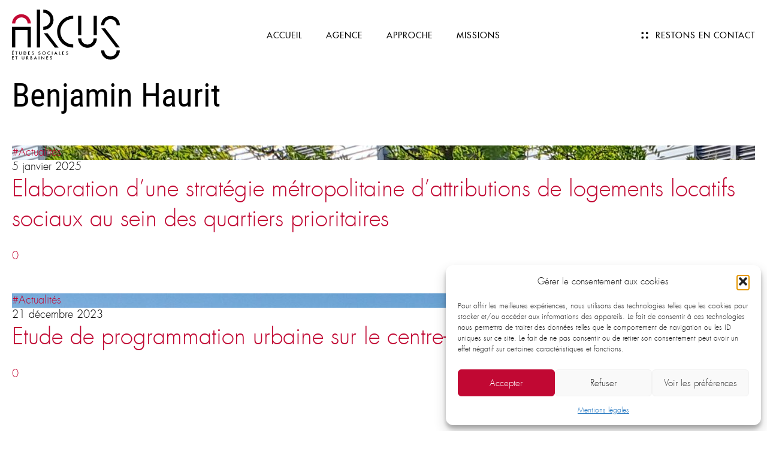

--- FILE ---
content_type: text/html; charset=UTF-8
request_url: https://agence-arcus.fr/author/arcus/
body_size: 9996
content:
<!DOCTYPE html>
<html lang="fr-FR" prefix="og: https://ogp.me/ns#" >
<head>
<link rel="icon" type="image/png" sizes="16x16" href="https://agence-arcus.fr/wp-content/themes/arcus/assets/imgs/favicon-16x16.png">
<link rel="icon" type="image/png" sizes="32x32" href="https://agence-arcus.fr/wp-content/themes/arcus/assets/imgs/favicon-32x32.png">
<link rel="apple-touch-icon" sizes="180x180" href="https://agence-arcus.fr/wp-content/themes/arcus/assets/imgs/apple-touch-icon.png">
<link rel="icon" type="image/png" sizes="192x192" href="https://agence-arcus.fr/wp-content/themes/arcus/assets/imgs/android-chrome-192x192.png">
<link rel="icon" type="image/png" sizes="192x192" href="https://agence-arcus.fr/wp-content/themes/arcus/assets/imgs/android-chrome-512x512.png">
<link rel="icon" type="image/vnd.microsoft.icon" href="https://agence-arcus.fr/wp-content/themes/arcus/assets/imgs/favicon.ico" />
<link rel="shortcut icon" href="https://agence-arcus.fr/wp-content/themes/arcus/assets/imgs/favicon.ico" />
<title>Benjamin Haurit - Agence ARCUS</title>

<!-- Optimisation des moteurs de recherche par Rank Math - https://rankmath.com/ -->
<meta name="robots" content="follow, noindex"/>
<meta property="og:locale" content="fr_FR" />
<meta property="og:type" content="profile" />
<meta property="og:title" content="Benjamin Haurit - Agence ARCUS" />
<meta property="og:url" content="https://agence-arcus.fr/author/arcus/" />
<meta property="og:site_name" content="Agence Arcus" />
<meta name="twitter:card" content="summary_large_image" />
<meta name="twitter:title" content="Benjamin Haurit - Agence ARCUS" />
<meta name="twitter:label1" content="Nom" />
<meta name="twitter:data1" content="Benjamin Haurit" />
<meta name="twitter:label2" content="Articles" />
<meta name="twitter:data2" content="5" />
<script type="application/ld+json" class="rank-math-schema">{"@context":"https://schema.org","@graph":[{"@type":"Organization","@id":"https://agence-arcus.fr/#organization","name":"Agence Arcus","url":"https://agence-arcus.fr"},{"@type":"WebSite","@id":"https://agence-arcus.fr/#website","url":"https://agence-arcus.fr","name":"Agence Arcus","alternateName":"Arcus","publisher":{"@id":"https://agence-arcus.fr/#organization"},"inLanguage":"fr-FR"},{"@type":"ProfilePage","@id":"https://agence-arcus.fr/author/arcus/#webpage","url":"https://agence-arcus.fr/author/arcus/","name":"Benjamin Haurit - Agence ARCUS","isPartOf":{"@id":"https://agence-arcus.fr/#website"},"inLanguage":"fr-FR"},{"@type":"Person","@id":"https://agence-arcus.fr/author/arcus/","name":"Benjamin Haurit","url":"https://agence-arcus.fr/author/arcus/","image":{"@type":"ImageObject","@id":"https://secure.gravatar.com/avatar/1679edcc060d62ab63717bfc3c5c4510a18246462fd2ae890a7c951831ff05e5?s=96&amp;d=mm&amp;r=g","url":"https://secure.gravatar.com/avatar/1679edcc060d62ab63717bfc3c5c4510a18246462fd2ae890a7c951831ff05e5?s=96&amp;d=mm&amp;r=g","caption":"Benjamin Haurit","inLanguage":"fr-FR"},"sameAs":["https://twitter.com/anthonypenet@gmail.com"],"worksFor":{"@id":"https://agence-arcus.fr/#organization"},"mainEntityOfPage":{"@id":"https://agence-arcus.fr/author/arcus/#webpage"}}]}</script>
<!-- /Extension Rank Math WordPress SEO -->

<link rel="alternate" type="application/rss+xml" title="Agence ARCUS &raquo; Flux des articles écrits par Benjamin Haurit" href="https://agence-arcus.fr/author/arcus/feed/" />
<link rel='stylesheet' id='style.min-css' href='https://agence-arcus.fr/wp-content/themes/arcus/style.min.css?ver=10_1703062184' type='text/css' media='all' />
<link rel="https://api.w.org/" href="https://agence-arcus.fr/wp-json/" /><link rel="alternate" title="JSON" type="application/json" href="https://agence-arcus.fr/wp-json/wp/v2/users/2" /><link rel="EditURI" type="application/rsd+xml" title="RSD" href="https://agence-arcus.fr/xmlrpc.php?rsd" />
<meta name="generator" content="WordPress 6.9" />
			<style>.cmplz-hidden {
					display: none !important;
				}</style>		<style type="text/css" id="wp-custom-css">
			.grecaptcha-badge{
	display: none !important;
}
@media screen and (max-width: 768px){
body.home section.domaines ul li > ul li {
	width: 100%;
}
	}		</style>
		<style type="text/css">/** Mega Menu CSS: fs **/</style>
<meta charset="UTF-8">
<meta name="viewport" content="height=device-height, width=device-width, initial-scale=1.0, minimum-scale=1.0, maximum-scale=1.0, user-scalable=no, target-densitydpi=device-dpi">
<meta name="mobile-web-app-capable" content="yes">
<meta name="HandheldFriendly" content="True">
<meta name="MobileOptimized" content="320"/>
<link rel="preload" href="https://agence-arcus.fr/wp-content/themes/arcus/assets/fonts/BickhamScriptPro-Regular.woff" as="font" type="font/woff" crossorigin>
<link rel="preload" href="https://agence-arcus.fr/wp-content/themes/arcus/assets/fonts/AGaramondPro-Regular.woff" as="font" type="font/woff" crossorigin>
<script>
	var rootUrl = 'https://agence-arcus.fr';
	var referer_page = '';
	var current_page = '';
</script>
<!-- Google tag (gtag.js) -->
<script type="text/plain" data-service="google-analytics" data-category="statistics" async data-cmplz-src="https://www.googletagmanager.com/gtag/js?id=G-TNYTFJGZC5"></script>
<script>
  window.dataLayer = window.dataLayer || [];
  function gtag(){dataLayer.push(arguments);}
  gtag('js', new Date());

  gtag('config', 'G-TNYTFJGZC5');
</script>
<style id='global-styles-inline-css' type='text/css'>
:root{--wp--preset--aspect-ratio--square: 1;--wp--preset--aspect-ratio--4-3: 4/3;--wp--preset--aspect-ratio--3-4: 3/4;--wp--preset--aspect-ratio--3-2: 3/2;--wp--preset--aspect-ratio--2-3: 2/3;--wp--preset--aspect-ratio--16-9: 16/9;--wp--preset--aspect-ratio--9-16: 9/16;--wp--preset--color--black: #000000;--wp--preset--color--cyan-bluish-gray: #abb8c3;--wp--preset--color--white: #ffffff;--wp--preset--color--pale-pink: #f78da7;--wp--preset--color--vivid-red: #cf2e2e;--wp--preset--color--luminous-vivid-orange: #ff6900;--wp--preset--color--luminous-vivid-amber: #fcb900;--wp--preset--color--light-green-cyan: #7bdcb5;--wp--preset--color--vivid-green-cyan: #00d084;--wp--preset--color--pale-cyan-blue: #8ed1fc;--wp--preset--color--vivid-cyan-blue: #0693e3;--wp--preset--color--vivid-purple: #9b51e0;--wp--preset--gradient--vivid-cyan-blue-to-vivid-purple: linear-gradient(135deg,rgb(6,147,227) 0%,rgb(155,81,224) 100%);--wp--preset--gradient--light-green-cyan-to-vivid-green-cyan: linear-gradient(135deg,rgb(122,220,180) 0%,rgb(0,208,130) 100%);--wp--preset--gradient--luminous-vivid-amber-to-luminous-vivid-orange: linear-gradient(135deg,rgb(252,185,0) 0%,rgb(255,105,0) 100%);--wp--preset--gradient--luminous-vivid-orange-to-vivid-red: linear-gradient(135deg,rgb(255,105,0) 0%,rgb(207,46,46) 100%);--wp--preset--gradient--very-light-gray-to-cyan-bluish-gray: linear-gradient(135deg,rgb(238,238,238) 0%,rgb(169,184,195) 100%);--wp--preset--gradient--cool-to-warm-spectrum: linear-gradient(135deg,rgb(74,234,220) 0%,rgb(151,120,209) 20%,rgb(207,42,186) 40%,rgb(238,44,130) 60%,rgb(251,105,98) 80%,rgb(254,248,76) 100%);--wp--preset--gradient--blush-light-purple: linear-gradient(135deg,rgb(255,206,236) 0%,rgb(152,150,240) 100%);--wp--preset--gradient--blush-bordeaux: linear-gradient(135deg,rgb(254,205,165) 0%,rgb(254,45,45) 50%,rgb(107,0,62) 100%);--wp--preset--gradient--luminous-dusk: linear-gradient(135deg,rgb(255,203,112) 0%,rgb(199,81,192) 50%,rgb(65,88,208) 100%);--wp--preset--gradient--pale-ocean: linear-gradient(135deg,rgb(255,245,203) 0%,rgb(182,227,212) 50%,rgb(51,167,181) 100%);--wp--preset--gradient--electric-grass: linear-gradient(135deg,rgb(202,248,128) 0%,rgb(113,206,126) 100%);--wp--preset--gradient--midnight: linear-gradient(135deg,rgb(2,3,129) 0%,rgb(40,116,252) 100%);--wp--preset--font-size--small: 13px;--wp--preset--font-size--medium: 20px;--wp--preset--font-size--large: 36px;--wp--preset--font-size--x-large: 42px;--wp--preset--spacing--20: 0.44rem;--wp--preset--spacing--30: 0.67rem;--wp--preset--spacing--40: 1rem;--wp--preset--spacing--50: 1.5rem;--wp--preset--spacing--60: 2.25rem;--wp--preset--spacing--70: 3.38rem;--wp--preset--spacing--80: 5.06rem;--wp--preset--shadow--natural: 6px 6px 9px rgba(0, 0, 0, 0.2);--wp--preset--shadow--deep: 12px 12px 50px rgba(0, 0, 0, 0.4);--wp--preset--shadow--sharp: 6px 6px 0px rgba(0, 0, 0, 0.2);--wp--preset--shadow--outlined: 6px 6px 0px -3px rgb(255, 255, 255), 6px 6px rgb(0, 0, 0);--wp--preset--shadow--crisp: 6px 6px 0px rgb(0, 0, 0);}:where(.is-layout-flex){gap: 0.5em;}:where(.is-layout-grid){gap: 0.5em;}body .is-layout-flex{display: flex;}.is-layout-flex{flex-wrap: wrap;align-items: center;}.is-layout-flex > :is(*, div){margin: 0;}body .is-layout-grid{display: grid;}.is-layout-grid > :is(*, div){margin: 0;}:where(.wp-block-columns.is-layout-flex){gap: 2em;}:where(.wp-block-columns.is-layout-grid){gap: 2em;}:where(.wp-block-post-template.is-layout-flex){gap: 1.25em;}:where(.wp-block-post-template.is-layout-grid){gap: 1.25em;}.has-black-color{color: var(--wp--preset--color--black) !important;}.has-cyan-bluish-gray-color{color: var(--wp--preset--color--cyan-bluish-gray) !important;}.has-white-color{color: var(--wp--preset--color--white) !important;}.has-pale-pink-color{color: var(--wp--preset--color--pale-pink) !important;}.has-vivid-red-color{color: var(--wp--preset--color--vivid-red) !important;}.has-luminous-vivid-orange-color{color: var(--wp--preset--color--luminous-vivid-orange) !important;}.has-luminous-vivid-amber-color{color: var(--wp--preset--color--luminous-vivid-amber) !important;}.has-light-green-cyan-color{color: var(--wp--preset--color--light-green-cyan) !important;}.has-vivid-green-cyan-color{color: var(--wp--preset--color--vivid-green-cyan) !important;}.has-pale-cyan-blue-color{color: var(--wp--preset--color--pale-cyan-blue) !important;}.has-vivid-cyan-blue-color{color: var(--wp--preset--color--vivid-cyan-blue) !important;}.has-vivid-purple-color{color: var(--wp--preset--color--vivid-purple) !important;}.has-black-background-color{background-color: var(--wp--preset--color--black) !important;}.has-cyan-bluish-gray-background-color{background-color: var(--wp--preset--color--cyan-bluish-gray) !important;}.has-white-background-color{background-color: var(--wp--preset--color--white) !important;}.has-pale-pink-background-color{background-color: var(--wp--preset--color--pale-pink) !important;}.has-vivid-red-background-color{background-color: var(--wp--preset--color--vivid-red) !important;}.has-luminous-vivid-orange-background-color{background-color: var(--wp--preset--color--luminous-vivid-orange) !important;}.has-luminous-vivid-amber-background-color{background-color: var(--wp--preset--color--luminous-vivid-amber) !important;}.has-light-green-cyan-background-color{background-color: var(--wp--preset--color--light-green-cyan) !important;}.has-vivid-green-cyan-background-color{background-color: var(--wp--preset--color--vivid-green-cyan) !important;}.has-pale-cyan-blue-background-color{background-color: var(--wp--preset--color--pale-cyan-blue) !important;}.has-vivid-cyan-blue-background-color{background-color: var(--wp--preset--color--vivid-cyan-blue) !important;}.has-vivid-purple-background-color{background-color: var(--wp--preset--color--vivid-purple) !important;}.has-black-border-color{border-color: var(--wp--preset--color--black) !important;}.has-cyan-bluish-gray-border-color{border-color: var(--wp--preset--color--cyan-bluish-gray) !important;}.has-white-border-color{border-color: var(--wp--preset--color--white) !important;}.has-pale-pink-border-color{border-color: var(--wp--preset--color--pale-pink) !important;}.has-vivid-red-border-color{border-color: var(--wp--preset--color--vivid-red) !important;}.has-luminous-vivid-orange-border-color{border-color: var(--wp--preset--color--luminous-vivid-orange) !important;}.has-luminous-vivid-amber-border-color{border-color: var(--wp--preset--color--luminous-vivid-amber) !important;}.has-light-green-cyan-border-color{border-color: var(--wp--preset--color--light-green-cyan) !important;}.has-vivid-green-cyan-border-color{border-color: var(--wp--preset--color--vivid-green-cyan) !important;}.has-pale-cyan-blue-border-color{border-color: var(--wp--preset--color--pale-cyan-blue) !important;}.has-vivid-cyan-blue-border-color{border-color: var(--wp--preset--color--vivid-cyan-blue) !important;}.has-vivid-purple-border-color{border-color: var(--wp--preset--color--vivid-purple) !important;}.has-vivid-cyan-blue-to-vivid-purple-gradient-background{background: var(--wp--preset--gradient--vivid-cyan-blue-to-vivid-purple) !important;}.has-light-green-cyan-to-vivid-green-cyan-gradient-background{background: var(--wp--preset--gradient--light-green-cyan-to-vivid-green-cyan) !important;}.has-luminous-vivid-amber-to-luminous-vivid-orange-gradient-background{background: var(--wp--preset--gradient--luminous-vivid-amber-to-luminous-vivid-orange) !important;}.has-luminous-vivid-orange-to-vivid-red-gradient-background{background: var(--wp--preset--gradient--luminous-vivid-orange-to-vivid-red) !important;}.has-very-light-gray-to-cyan-bluish-gray-gradient-background{background: var(--wp--preset--gradient--very-light-gray-to-cyan-bluish-gray) !important;}.has-cool-to-warm-spectrum-gradient-background{background: var(--wp--preset--gradient--cool-to-warm-spectrum) !important;}.has-blush-light-purple-gradient-background{background: var(--wp--preset--gradient--blush-light-purple) !important;}.has-blush-bordeaux-gradient-background{background: var(--wp--preset--gradient--blush-bordeaux) !important;}.has-luminous-dusk-gradient-background{background: var(--wp--preset--gradient--luminous-dusk) !important;}.has-pale-ocean-gradient-background{background: var(--wp--preset--gradient--pale-ocean) !important;}.has-electric-grass-gradient-background{background: var(--wp--preset--gradient--electric-grass) !important;}.has-midnight-gradient-background{background: var(--wp--preset--gradient--midnight) !important;}.has-small-font-size{font-size: var(--wp--preset--font-size--small) !important;}.has-medium-font-size{font-size: var(--wp--preset--font-size--medium) !important;}.has-large-font-size{font-size: var(--wp--preset--font-size--large) !important;}.has-x-large-font-size{font-size: var(--wp--preset--font-size--x-large) !important;}
/*# sourceURL=global-styles-inline-css */
</style>
<link rel='stylesheet' id='magnific-popup-css' href='https://cdnjs.cloudflare.com/ajax/libs/magnific-popup.js/1.1.0/magnific-popup.min.css?ver=6.9' type='text/css' media='all' />
</head>
<body data-cmplz=1 class="archive author author-arcus author-2 wp-theme-arcus mega-menu-header-menu pid689">
	<header class="header sticky">
		<div class="container">
			<div class="row">
				<div class="col-md-3">
					<a href="https://agence-arcus.fr" class="logo" title="Agence Arcus"><img src="https://agence-arcus.fr/wp-content/themes/arcus/assets/imgs/logo-agence-arcus.svg"></a>
				</div>
				<div class="col-md-6">
					<div class="header-widget widget_maxmegamenu maxmegamenu-2"><div id="mega-menu-wrap-header-menu" class="mega-menu-wrap"><div class="mega-menu-toggle"><div class="mega-toggle-blocks-left"></div><div class="mega-toggle-blocks-center"></div><div class="mega-toggle-blocks-right"><div class='mega-toggle-block mega-menu-toggle-animated-block mega-toggle-block-0' id='mega-toggle-block-0'><button aria-label="Toggle Menu" class="mega-toggle-animated mega-toggle-animated-slider" type="button" aria-expanded="false">
                  <span class="mega-toggle-animated-box">
                    <span class="mega-toggle-animated-inner"></span>
                  </span>
                </button></div></div></div><ul id="mega-menu-header-menu" class="mega-menu max-mega-menu mega-menu-horizontal mega-no-js" data-event="hover_intent" data-effect="fade_up" data-effect-speed="200" data-effect-mobile="slide_right" data-effect-speed-mobile="400" data-mobile-force-width="false" data-second-click="go" data-document-click="collapse" data-vertical-behaviour="standard" data-breakpoint="768" data-unbind="true" data-mobile-state="collapse_all" data-mobile-direction="vertical" data-hover-intent-timeout="300" data-hover-intent-interval="100"><li class="mega-menu-item mega-menu-item-type-custom mega-menu-item-object-custom mega-menu-item-home mega-align-bottom-left mega-menu-flyout mega-menu-item-60" id="mega-menu-item-60"><a class="mega-menu-link" href="https://agence-arcus.fr/" tabindex="0">Accueil</a></li><li class="mega-menu-item mega-menu-item-type-post_type mega-menu-item-object-page mega-align-bottom-left mega-menu-flyout mega-menu-item-20" id="mega-menu-item-20"><a class="mega-menu-link" href="https://agence-arcus.fr/agence/" tabindex="0">Agence</a></li><li class="mega-menu-item mega-menu-item-type-post_type mega-menu-item-object-page mega-align-bottom-left mega-menu-flyout mega-menu-item-19" id="mega-menu-item-19"><a class="mega-menu-link" href="https://agence-arcus.fr/approche/" tabindex="0">Approche</a></li><li class="mega-menu-item mega-menu-item-type-custom mega-menu-item-object-custom mega-align-bottom-left mega-menu-flyout mega-menu-item-253" id="mega-menu-item-253"><a class="mega-menu-link" href="https://agence-arcus.fr/missions/" tabindex="0">Missions</a></li><li class="mega-menu-item mega-menu-item-type-custom mega-menu-item-object-custom mega-menu-item-home mega-align-bottom-left mega-menu-flyout mega-menu-item-59" id="mega-menu-item-59"><a class="mega-menu-link" href="https://agence-arcus.fr/#contact" tabindex="0">Restons en contact</a></li></ul></div></div>				</div>
				<div class="col-md-3">
				</div>
			</div>
		</div>
	</header>
	<main id="main">
<section class="author content-area content-thin container">
    
    <h1>
    	Benjamin <span>Haurit</span>
    </h1>
    <p></p>
    <br/>

	<div class="posts">			<article class="post-list aos-item" data-aos="fade-up">
				<div class="post-thumbnail" style="background-image: url('https://agence-arcus.fr/wp-content/uploads/2024/02/20231006_155541-scaled.jpg')">
			        <div class="categories">
			            				                <a href="https://agence-arcus.fr/actualites/" rel="tag" class="category-link category-actualites actualites">#Actualités</a>
				                			        </div>
	        		<a href="https://agence-arcus.fr/actualites/strategie-attributions-logement-social/"></a>
				</div>	
				<div class="post-area">	
			        <div class="time">
			            <i class="far fa-clock"></i>
			            5 janvier 2025			        </div>
			        <h2 class="post-title">
			            <a href="https://agence-arcus.fr/actualites/strategie-attributions-logement-social/" rel="bookmark">Elaboration d&rsquo;une stratégie métropolitaine d&rsquo;attributions de logements locatifs sociaux au sein des quartiers prioritaires</a>
			        </h2>
			        <div class="content">
									        </div>
			        <div class="view">
			            <i class="far fa-eye"></i>
			            			        </div>
			        <div class="comments">
			            <a class="comments" href="https://agence-arcus.fr/actualites/strategie-attributions-logement-social/#respond">
			                <i class="fas fa-comment"></i>
			                0			            </a>
			        </div>
				</div>
				<div class="clearfix"></div>
			</article>
	    				<article class="post-list aos-item" data-aos="fade-up">
				<div class="post-thumbnail" style="background-image: url('https://agence-arcus.fr/wp-content/uploads/2023/12/Marsac-scaled.jpg')">
			        <div class="categories">
			            				                <a href="https://agence-arcus.fr/actualites/" rel="tag" class="category-link category-actualites actualites">#Actualités</a>
				                			        </div>
	        		<a href="https://agence-arcus.fr/actualites/etude-de-programmation-urbaine-sur-le-centre-bourg/"></a>
				</div>	
				<div class="post-area">	
			        <div class="time">
			            <i class="far fa-clock"></i>
			            21 décembre 2023			        </div>
			        <h2 class="post-title">
			            <a href="https://agence-arcus.fr/actualites/etude-de-programmation-urbaine-sur-le-centre-bourg/" rel="bookmark">Etude de programmation urbaine sur le centre-bourg</a>
			        </h2>
			        <div class="content">
									        </div>
			        <div class="view">
			            <i class="far fa-eye"></i>
			            			        </div>
			        <div class="comments">
			            <a class="comments" href="https://agence-arcus.fr/actualites/etude-de-programmation-urbaine-sur-le-centre-bourg/#respond">
			                <i class="fas fa-comment"></i>
			                0			            </a>
			        </div>
				</div>
				<div class="clearfix"></div>
			</article>
	    				<article class="post-list aos-item" data-aos="fade-up">
				<div class="post-thumbnail" style="background-image: url('https://agence-arcus.fr/wp-content/uploads/2023/12/IMG_8172-scaled.jpg')">
			        <div class="categories">
			            				                <a href="https://agence-arcus.fr/actualites/" rel="tag" class="category-link category-actualites actualites">#Actualités</a>
				                			        </div>
	        		<a href="https://agence-arcus.fr/actualites/politique-de-la-ville-rochefort-quartiers-prioritaires/"></a>
				</div>	
				<div class="post-area">	
			        <div class="time">
			            <i class="far fa-clock"></i>
			            21 décembre 2023			        </div>
			        <h2 class="post-title">
			            <a href="https://agence-arcus.fr/actualites/politique-de-la-ville-rochefort-quartiers-prioritaires/" rel="bookmark">Appui à l’élaboration du nouveau contrat de ville 2024-2030</a>
			        </h2>
			        <div class="content">
									        </div>
			        <div class="view">
			            <i class="far fa-eye"></i>
			            			        </div>
			        <div class="comments">
			            <a class="comments" href="https://agence-arcus.fr/actualites/politique-de-la-ville-rochefort-quartiers-prioritaires/#respond">
			                <i class="fas fa-comment"></i>
			                0			            </a>
			        </div>
				</div>
				<div class="clearfix"></div>
			</article>
	    				<article class="post-list aos-item" data-aos="fade-up">
				<div class="post-thumbnail" style="background-image: url('https://agence-arcus.fr/wp-content/uploads/2023/12/Ambes-scaled.jpg')">
			        <div class="categories">
			            				                <a href="https://agence-arcus.fr/actualites/" rel="tag" class="category-link category-actualites actualites">#Actualités</a>
				                			        </div>
	        		<a href="https://agence-arcus.fr/actualites/enquete-sociologique-et-concertation-ambes/"></a>
				</div>	
				<div class="post-area">	
			        <div class="time">
			            <i class="far fa-clock"></i>
			            21 décembre 2023			        </div>
			        <h2 class="post-title">
			            <a href="https://agence-arcus.fr/actualites/enquete-sociologique-et-concertation-ambes/" rel="bookmark">Enquête sociologique et concertation pour le projet d’aménagement du centre-bourg d’Ambès</a>
			        </h2>
			        <div class="content">
									        </div>
			        <div class="view">
			            <i class="far fa-eye"></i>
			            			        </div>
			        <div class="comments">
			            <a class="comments" href="https://agence-arcus.fr/actualites/enquete-sociologique-et-concertation-ambes/#respond">
			                <i class="fas fa-comment"></i>
			                0			            </a>
			        </div>
				</div>
				<div class="clearfix"></div>
			</article>
	    				<article class="post-list aos-item" data-aos="fade-up">
				<div class="post-thumbnail" style="background-image: url('https://agence-arcus.fr/wp-content/uploads/2023/12/Begles-scaled.jpg')">
			        <div class="categories">
			            				                <a href="https://agence-arcus.fr/actualites/" rel="tag" class="category-link category-actualites actualites">#Actualités</a>
				                			        </div>
	        		<a href="https://agence-arcus.fr/actualites/politique-de-la-ville-begles/"></a>
				</div>	
				<div class="post-area">	
			        <div class="time">
			            <i class="far fa-clock"></i>
			            21 décembre 2023			        </div>
			        <h2 class="post-title">
			            <a href="https://agence-arcus.fr/actualites/politique-de-la-ville-begles/" rel="bookmark">Appui à l’élaboration de la convention territoriale de Bègles déclinant le contrat de ville de Bordeaux Métropole</a>
			        </h2>
			        <div class="content">
						<p>&nbsp; &nbsp;</p>
			        </div>
			        <div class="view">
			            <i class="far fa-eye"></i>
			            			        </div>
			        <div class="comments">
			            <a class="comments" href="https://agence-arcus.fr/actualites/politique-de-la-ville-begles/#respond">
			                <i class="fas fa-comment"></i>
			                0			            </a>
			        </div>
				</div>
				<div class="clearfix"></div>
			</article>
	    	</div>
</section>

			<div class="mobile scrolltop"></div>				
		</main>
		<footer>
			<div class="container">
				<div class="clearfix"></div>
				<div class="row">
					<div class="col-md-6"><p class="copyright">© 2026 - ARCUS études sociales et urbaines. </p></div>
					<div class="col-md-6 right"><a href="https://agence-arcus.fr/mentions-legales/">Mentions légales</a></div>
				</div>
				
			</div>
		</footer>
		<script type="text/javascript" src="https://agence-arcus.fr/wp-includes/js/jquery/jquery.min.js?ver=3.7.1" id="jquery-core-js"></script>
<script type="text/javascript" defer src="https://agence-arcus.fr/wp-includes/js/jquery/jquery-migrate.min.js?ver=3.4.1" id="jquery-migrate-js"></script>
<script type="speculationrules">
{"prefetch":[{"source":"document","where":{"and":[{"href_matches":"/*"},{"not":{"href_matches":["/wp-*.php","/wp-admin/*","/wp-content/uploads/*","/wp-content/*","/wp-content/plugins/*","/wp-content/themes/arcus/*","/*\\?(.+)"]}},{"not":{"selector_matches":"a[rel~=\"nofollow\"]"}},{"not":{"selector_matches":".no-prefetch, .no-prefetch a"}}]},"eagerness":"conservative"}]}
</script>

<!-- Consent Management powered by Complianz | GDPR/CCPA Cookie Consent https://wordpress.org/plugins/complianz-gdpr -->
<div id="cmplz-cookiebanner-container"><div class="cmplz-cookiebanner cmplz-hidden banner-1 bottom-right-view-preferences optin cmplz-bottom-right cmplz-categories-type-view-preferences" aria-modal="true" data-nosnippet="true" role="dialog" aria-live="polite" aria-labelledby="cmplz-header-1-optin" aria-describedby="cmplz-message-1-optin">
	<div class="cmplz-header">
		<div class="cmplz-logo"></div>
		<div class="cmplz-title" id="cmplz-header-1-optin">Gérer le consentement aux cookies</div>
		<div class="cmplz-close" tabindex="0" role="button" aria-label="Fermer la boîte de dialogue">
			<svg aria-hidden="true" focusable="false" data-prefix="fas" data-icon="times" class="svg-inline--fa fa-times fa-w-11" role="img" xmlns="http://www.w3.org/2000/svg" viewBox="0 0 352 512"><path fill="currentColor" d="M242.72 256l100.07-100.07c12.28-12.28 12.28-32.19 0-44.48l-22.24-22.24c-12.28-12.28-32.19-12.28-44.48 0L176 189.28 75.93 89.21c-12.28-12.28-32.19-12.28-44.48 0L9.21 111.45c-12.28 12.28-12.28 32.19 0 44.48L109.28 256 9.21 356.07c-12.28 12.28-12.28 32.19 0 44.48l22.24 22.24c12.28 12.28 32.2 12.28 44.48 0L176 322.72l100.07 100.07c12.28 12.28 32.2 12.28 44.48 0l22.24-22.24c12.28-12.28 12.28-32.19 0-44.48L242.72 256z"></path></svg>
		</div>
	</div>

	<div class="cmplz-divider cmplz-divider-header"></div>
	<div class="cmplz-body">
		<div class="cmplz-message" id="cmplz-message-1-optin">Pour offrir les meilleures expériences, nous utilisons des technologies telles que les cookies pour stocker et/ou accéder aux informations des appareils. Le fait de consentir à ces technologies nous permettra de traiter des données telles que le comportement de navigation ou les ID uniques sur ce site. Le fait de ne pas consentir ou de retirer son consentement peut avoir un effet négatif sur certaines caractéristiques et fonctions.</div>
		<!-- categories start -->
		<div class="cmplz-categories">
			<details class="cmplz-category cmplz-functional" >
				<summary>
						<span class="cmplz-category-header">
							<span class="cmplz-category-title">Fonctionnel</span>
							<span class='cmplz-always-active'>
								<span class="cmplz-banner-checkbox">
									<input type="checkbox"
										   id="cmplz-functional-optin"
										   data-category="cmplz_functional"
										   class="cmplz-consent-checkbox cmplz-functional"
										   size="40"
										   value="1"/>
									<label class="cmplz-label" for="cmplz-functional-optin"><span class="screen-reader-text">Fonctionnel</span></label>
								</span>
								Toujours activé							</span>
							<span class="cmplz-icon cmplz-open">
								<svg xmlns="http://www.w3.org/2000/svg" viewBox="0 0 448 512"  height="18" ><path d="M224 416c-8.188 0-16.38-3.125-22.62-9.375l-192-192c-12.5-12.5-12.5-32.75 0-45.25s32.75-12.5 45.25 0L224 338.8l169.4-169.4c12.5-12.5 32.75-12.5 45.25 0s12.5 32.75 0 45.25l-192 192C240.4 412.9 232.2 416 224 416z"/></svg>
							</span>
						</span>
				</summary>
				<div class="cmplz-description">
					<span class="cmplz-description-functional">Le stockage ou l’accès technique est strictement nécessaire dans la finalité d’intérêt légitime de permettre l’utilisation d’un service spécifique explicitement demandé par l’abonné ou l’internaute, ou dans le seul but d’effectuer la transmission d’une communication sur un réseau de communications électroniques.</span>
				</div>
			</details>

			<details class="cmplz-category cmplz-preferences" >
				<summary>
						<span class="cmplz-category-header">
							<span class="cmplz-category-title">Préférences</span>
							<span class="cmplz-banner-checkbox">
								<input type="checkbox"
									   id="cmplz-preferences-optin"
									   data-category="cmplz_preferences"
									   class="cmplz-consent-checkbox cmplz-preferences"
									   size="40"
									   value="1"/>
								<label class="cmplz-label" for="cmplz-preferences-optin"><span class="screen-reader-text">Préférences</span></label>
							</span>
							<span class="cmplz-icon cmplz-open">
								<svg xmlns="http://www.w3.org/2000/svg" viewBox="0 0 448 512"  height="18" ><path d="M224 416c-8.188 0-16.38-3.125-22.62-9.375l-192-192c-12.5-12.5-12.5-32.75 0-45.25s32.75-12.5 45.25 0L224 338.8l169.4-169.4c12.5-12.5 32.75-12.5 45.25 0s12.5 32.75 0 45.25l-192 192C240.4 412.9 232.2 416 224 416z"/></svg>
							</span>
						</span>
				</summary>
				<div class="cmplz-description">
					<span class="cmplz-description-preferences">L’accès ou le stockage technique est nécessaire dans la finalité d’intérêt légitime de stocker des préférences qui ne sont pas demandées par l’abonné ou l’internaute.</span>
				</div>
			</details>

			<details class="cmplz-category cmplz-statistics" >
				<summary>
						<span class="cmplz-category-header">
							<span class="cmplz-category-title">Statistiques</span>
							<span class="cmplz-banner-checkbox">
								<input type="checkbox"
									   id="cmplz-statistics-optin"
									   data-category="cmplz_statistics"
									   class="cmplz-consent-checkbox cmplz-statistics"
									   size="40"
									   value="1"/>
								<label class="cmplz-label" for="cmplz-statistics-optin"><span class="screen-reader-text">Statistiques</span></label>
							</span>
							<span class="cmplz-icon cmplz-open">
								<svg xmlns="http://www.w3.org/2000/svg" viewBox="0 0 448 512"  height="18" ><path d="M224 416c-8.188 0-16.38-3.125-22.62-9.375l-192-192c-12.5-12.5-12.5-32.75 0-45.25s32.75-12.5 45.25 0L224 338.8l169.4-169.4c12.5-12.5 32.75-12.5 45.25 0s12.5 32.75 0 45.25l-192 192C240.4 412.9 232.2 416 224 416z"/></svg>
							</span>
						</span>
				</summary>
				<div class="cmplz-description">
					<span class="cmplz-description-statistics">Le stockage ou l’accès technique qui est utilisé exclusivement à des fins statistiques.</span>
					<span class="cmplz-description-statistics-anonymous">Le stockage ou l’accès technique qui est utilisé exclusivement dans des finalités statistiques anonymes. En l’absence d’une assignation à comparaître, d’une conformité volontaire de la part de votre fournisseur d’accès à internet ou d’enregistrements supplémentaires provenant d’une tierce partie, les informations stockées ou extraites à cette seule fin ne peuvent généralement pas être utilisées pour vous identifier.</span>
				</div>
			</details>
			<details class="cmplz-category cmplz-marketing" >
				<summary>
						<span class="cmplz-category-header">
							<span class="cmplz-category-title">Marketing</span>
							<span class="cmplz-banner-checkbox">
								<input type="checkbox"
									   id="cmplz-marketing-optin"
									   data-category="cmplz_marketing"
									   class="cmplz-consent-checkbox cmplz-marketing"
									   size="40"
									   value="1"/>
								<label class="cmplz-label" for="cmplz-marketing-optin"><span class="screen-reader-text">Marketing</span></label>
							</span>
							<span class="cmplz-icon cmplz-open">
								<svg xmlns="http://www.w3.org/2000/svg" viewBox="0 0 448 512"  height="18" ><path d="M224 416c-8.188 0-16.38-3.125-22.62-9.375l-192-192c-12.5-12.5-12.5-32.75 0-45.25s32.75-12.5 45.25 0L224 338.8l169.4-169.4c12.5-12.5 32.75-12.5 45.25 0s12.5 32.75 0 45.25l-192 192C240.4 412.9 232.2 416 224 416z"/></svg>
							</span>
						</span>
				</summary>
				<div class="cmplz-description">
					<span class="cmplz-description-marketing">L’accès ou le stockage technique est nécessaire pour créer des profils d’internautes afin d’envoyer des publicités, ou pour suivre l’utilisateur sur un site web ou sur plusieurs sites web ayant des finalités marketing similaires.</span>
				</div>
			</details>
		</div><!-- categories end -->
			</div>

	<div class="cmplz-links cmplz-information">
		<ul>
			<li><a class="cmplz-link cmplz-manage-options cookie-statement" href="#" data-relative_url="#cmplz-manage-consent-container">Gérer les options</a></li>
			<li><a class="cmplz-link cmplz-manage-third-parties cookie-statement" href="#" data-relative_url="#cmplz-cookies-overview">Gérer les services</a></li>
			<li><a class="cmplz-link cmplz-manage-vendors tcf cookie-statement" href="#" data-relative_url="#cmplz-tcf-wrapper">Gérer {vendor_count} fournisseurs</a></li>
			<li><a class="cmplz-link cmplz-external cmplz-read-more-purposes tcf" target="_blank" rel="noopener noreferrer nofollow" href="https://cookiedatabase.org/tcf/purposes/" aria-label="Read more about TCF purposes on Cookie Database">En savoir plus sur ces finalités</a></li>
		</ul>
			</div>

	<div class="cmplz-divider cmplz-footer"></div>

	<div class="cmplz-buttons">
		<button class="cmplz-btn cmplz-accept">Accepter</button>
		<button class="cmplz-btn cmplz-deny">Refuser</button>
		<button class="cmplz-btn cmplz-view-preferences">Voir les préférences</button>
		<button class="cmplz-btn cmplz-save-preferences">Enregistrer les préférences</button>
		<a class="cmplz-btn cmplz-manage-options tcf cookie-statement" href="#" data-relative_url="#cmplz-manage-consent-container">Voir les préférences</a>
			</div>

	
	<div class="cmplz-documents cmplz-links">
		<ul>
			<li><a class="cmplz-link cookie-statement" href="#" data-relative_url="">{title}</a></li>
			<li><a class="cmplz-link privacy-statement" href="#" data-relative_url="">{title}</a></li>
			<li><a class="cmplz-link impressum" href="#" data-relative_url="">{title}</a></li>
		</ul>
			</div>
</div>
</div>
					<div id="cmplz-manage-consent" data-nosnippet="true"><button class="cmplz-btn cmplz-hidden cmplz-manage-consent manage-consent-1">Gérer le consentement</button>

</div><script type="text/javascript" id="jquery-lazyloadxt-js-extra">
/* <![CDATA[ */
var a3_lazyload_params = {"apply_images":"1","apply_videos":"1"};
//# sourceURL=jquery-lazyloadxt-js-extra
/* ]]> */
</script>
<script type="text/javascript" defer src="//agence-arcus.fr/wp-content/plugins/a3-lazy-load/assets/js/jquery.lazyloadxt.extra.min.js?ver=2.7.6" id="jquery-lazyloadxt-js"></script>
<script type="text/javascript" defer src="//agence-arcus.fr/wp-content/plugins/a3-lazy-load/assets/js/jquery.lazyloadxt.srcset.min.js?ver=2.7.6" id="jquery-lazyloadxt-srcset-js"></script>
<script type="text/javascript" id="jquery-lazyloadxt-extend-js-extra">
/* <![CDATA[ */
var a3_lazyload_extend_params = {"edgeY":"0","horizontal_container_classnames":""};
//# sourceURL=jquery-lazyloadxt-extend-js-extra
/* ]]> */
</script>
<script type="text/javascript" defer src="//agence-arcus.fr/wp-content/plugins/a3-lazy-load/assets/js/jquery.lazyloadxt.extend.js?ver=2.7.6" id="jquery-lazyloadxt-extend-js"></script>
<script type="text/javascript" defer src="https://www.google.com/recaptcha/api.js?render=6LcnaDkpAAAAAFmqqFaJlI6fwbDPt7GTv8W4mrv3&amp;ver=3.0" id="google-recaptcha-js"></script>
<script type="text/javascript" defer src="https://agence-arcus.fr/wp-includes/js/dist/vendor/wp-polyfill.min.js?ver=3.15.0" id="wp-polyfill-js"></script>
<script type="text/javascript" id="wpcf7-recaptcha-js-before">
/* <![CDATA[ */
var wpcf7_recaptcha = {
    "sitekey": "6LcnaDkpAAAAAFmqqFaJlI6fwbDPt7GTv8W4mrv3",
    "actions": {
        "homepage": "homepage",
        "contactform": "contactform"
    }
};
//# sourceURL=wpcf7-recaptcha-js-before
/* ]]> */
</script>
<script type="text/javascript" defer src="https://agence-arcus.fr/wp-content/plugins/contact-form-7/modules/recaptcha/index.js?ver=6.1.3" id="wpcf7-recaptcha-js"></script>
<script type="text/javascript" defer src="https://agence-arcus.fr/wp-includes/js/hoverIntent.min.js?ver=1.10.2" id="hoverIntent-js"></script>
<script type="text/javascript" defer src="https://agence-arcus.fr/wp-content/plugins/megamenu/js/maxmegamenu.js?ver=3.6.2" id="megamenu-js"></script>
<script type="text/javascript" id="cmplz-cookiebanner-js-extra">
/* <![CDATA[ */
var complianz = {"prefix":"cmplz_","user_banner_id":"1","set_cookies":[],"block_ajax_content":"","banner_version":"11","version":"7.4.3","store_consent":"","do_not_track_enabled":"","consenttype":"optin","region":"eu","geoip":"","dismiss_timeout":"","disable_cookiebanner":"","soft_cookiewall":"","dismiss_on_scroll":"","cookie_expiry":"365","url":"https://agence-arcus.fr/wp-json/complianz/v1/","locale":"lang=fr&locale=fr_FR","set_cookies_on_root":"","cookie_domain":"","current_policy_id":"16","cookie_path":"/","categories":{"statistics":"statistiques","marketing":"marketing"},"tcf_active":"","placeholdertext":"Cliquez pour accepter les cookies {category} et activer ce contenu","css_file":"https://agence-arcus.fr/wp-content/uploads/complianz/css/banner-{banner_id}-{type}.css?v=11","page_links":{"eu":{"cookie-statement":{"title":"","url":"https://agence-arcus.fr/actualites/strategie-attributions-logement-social/"},"privacy-statement":{"title":"Mentions l\u00e9gales","url":"https://agence-arcus.fr/mentions-legales/"}}},"tm_categories":"","forceEnableStats":"","preview":"","clean_cookies":"","aria_label":"Cliquez pour accepter les cookies {category} et activer ce contenu"};
//# sourceURL=cmplz-cookiebanner-js-extra
/* ]]> */
</script>
<script defer type="text/javascript" defer src="https://agence-arcus.fr/wp-content/plugins/complianz-gdpr/cookiebanner/js/complianz.min.js?ver=1762288639" id="cmplz-cookiebanner-js"></script>
<script type="text/javascript" defer src="https://agence-arcus.fr/wp-content/themes/arcus/assets/js/jquery-ui.min.js?ver=1.1" id="jquery-ui-js"></script>
<script type="text/javascript" defer src="https://agence-arcus.fr/wp-content/themes/arcus/assets/js/bootstrap.min.js" id="modal-js"></script>
<script type="text/javascript" defer src="https://agence-arcus.fr/wp-content/themes/arcus/assets/js/jquery.bxslider.min.js?ver=1.1" id="bxslider-js"></script>
<script type="text/javascript" defer src="https://agence-arcus.fr/wp-content/themes/arcus/assets/js/aos.js?ver=1.1" id="aos-js"></script>
<script type="text/javascript" defer src="https://agence-arcus.fr/wp-content/themes/arcus/assets/js/script.js?ver=1.1" id="script-js"></script>
<script type="text/javascript" defer src="https://cdnjs.cloudflare.com/ajax/libs/magnific-popup.js/1.1.0/jquery.magnific-popup.min.js?ver=1.1.0" id="magnific-popup-js"></script>
<script id="wp-emoji-settings" type="application/json">
{"baseUrl":"https://s.w.org/images/core/emoji/17.0.2/72x72/","ext":".png","svgUrl":"https://s.w.org/images/core/emoji/17.0.2/svg/","svgExt":".svg","source":{"concatemoji":"https://agence-arcus.fr/wp-includes/js/wp-emoji-release.min.js?ver=6.9"}}
</script>
<script type="module">
/* <![CDATA[ */
/*! This file is auto-generated */
const a=JSON.parse(document.getElementById("wp-emoji-settings").textContent),o=(window._wpemojiSettings=a,"wpEmojiSettingsSupports"),s=["flag","emoji"];function i(e){try{var t={supportTests:e,timestamp:(new Date).valueOf()};sessionStorage.setItem(o,JSON.stringify(t))}catch(e){}}function c(e,t,n){e.clearRect(0,0,e.canvas.width,e.canvas.height),e.fillText(t,0,0);t=new Uint32Array(e.getImageData(0,0,e.canvas.width,e.canvas.height).data);e.clearRect(0,0,e.canvas.width,e.canvas.height),e.fillText(n,0,0);const a=new Uint32Array(e.getImageData(0,0,e.canvas.width,e.canvas.height).data);return t.every((e,t)=>e===a[t])}function p(e,t){e.clearRect(0,0,e.canvas.width,e.canvas.height),e.fillText(t,0,0);var n=e.getImageData(16,16,1,1);for(let e=0;e<n.data.length;e++)if(0!==n.data[e])return!1;return!0}function u(e,t,n,a){switch(t){case"flag":return n(e,"\ud83c\udff3\ufe0f\u200d\u26a7\ufe0f","\ud83c\udff3\ufe0f\u200b\u26a7\ufe0f")?!1:!n(e,"\ud83c\udde8\ud83c\uddf6","\ud83c\udde8\u200b\ud83c\uddf6")&&!n(e,"\ud83c\udff4\udb40\udc67\udb40\udc62\udb40\udc65\udb40\udc6e\udb40\udc67\udb40\udc7f","\ud83c\udff4\u200b\udb40\udc67\u200b\udb40\udc62\u200b\udb40\udc65\u200b\udb40\udc6e\u200b\udb40\udc67\u200b\udb40\udc7f");case"emoji":return!a(e,"\ud83e\u1fac8")}return!1}function f(e,t,n,a){let r;const o=(r="undefined"!=typeof WorkerGlobalScope&&self instanceof WorkerGlobalScope?new OffscreenCanvas(300,150):document.createElement("canvas")).getContext("2d",{willReadFrequently:!0}),s=(o.textBaseline="top",o.font="600 32px Arial",{});return e.forEach(e=>{s[e]=t(o,e,n,a)}),s}function r(e){var t=document.createElement("script");t.src=e,t.defer=!0,document.head.appendChild(t)}a.supports={everything:!0,everythingExceptFlag:!0},new Promise(t=>{let n=function(){try{var e=JSON.parse(sessionStorage.getItem(o));if("object"==typeof e&&"number"==typeof e.timestamp&&(new Date).valueOf()<e.timestamp+604800&&"object"==typeof e.supportTests)return e.supportTests}catch(e){}return null}();if(!n){if("undefined"!=typeof Worker&&"undefined"!=typeof OffscreenCanvas&&"undefined"!=typeof URL&&URL.createObjectURL&&"undefined"!=typeof Blob)try{var e="postMessage("+f.toString()+"("+[JSON.stringify(s),u.toString(),c.toString(),p.toString()].join(",")+"));",a=new Blob([e],{type:"text/javascript"});const r=new Worker(URL.createObjectURL(a),{name:"wpTestEmojiSupports"});return void(r.onmessage=e=>{i(n=e.data),r.terminate(),t(n)})}catch(e){}i(n=f(s,u,c,p))}t(n)}).then(e=>{for(const n in e)a.supports[n]=e[n],a.supports.everything=a.supports.everything&&a.supports[n],"flag"!==n&&(a.supports.everythingExceptFlag=a.supports.everythingExceptFlag&&a.supports[n]);var t;a.supports.everythingExceptFlag=a.supports.everythingExceptFlag&&!a.supports.flag,a.supports.everything||((t=a.source||{}).concatemoji?r(t.concatemoji):t.wpemoji&&t.twemoji&&(r(t.twemoji),r(t.wpemoji)))});
//# sourceURL=https://agence-arcus.fr/wp-includes/js/wp-emoji-loader.min.js
/* ]]> */
</script>
	</body>
</html>

--- FILE ---
content_type: text/html; charset=utf-8
request_url: https://www.google.com/recaptcha/api2/anchor?ar=1&k=6LcnaDkpAAAAAFmqqFaJlI6fwbDPt7GTv8W4mrv3&co=aHR0cHM6Ly9hZ2VuY2UtYXJjdXMuZnI6NDQz&hl=en&v=PoyoqOPhxBO7pBk68S4YbpHZ&size=invisible&anchor-ms=20000&execute-ms=30000&cb=smf22d5ttqm
body_size: 48588
content:
<!DOCTYPE HTML><html dir="ltr" lang="en"><head><meta http-equiv="Content-Type" content="text/html; charset=UTF-8">
<meta http-equiv="X-UA-Compatible" content="IE=edge">
<title>reCAPTCHA</title>
<style type="text/css">
/* cyrillic-ext */
@font-face {
  font-family: 'Roboto';
  font-style: normal;
  font-weight: 400;
  font-stretch: 100%;
  src: url(//fonts.gstatic.com/s/roboto/v48/KFO7CnqEu92Fr1ME7kSn66aGLdTylUAMa3GUBHMdazTgWw.woff2) format('woff2');
  unicode-range: U+0460-052F, U+1C80-1C8A, U+20B4, U+2DE0-2DFF, U+A640-A69F, U+FE2E-FE2F;
}
/* cyrillic */
@font-face {
  font-family: 'Roboto';
  font-style: normal;
  font-weight: 400;
  font-stretch: 100%;
  src: url(//fonts.gstatic.com/s/roboto/v48/KFO7CnqEu92Fr1ME7kSn66aGLdTylUAMa3iUBHMdazTgWw.woff2) format('woff2');
  unicode-range: U+0301, U+0400-045F, U+0490-0491, U+04B0-04B1, U+2116;
}
/* greek-ext */
@font-face {
  font-family: 'Roboto';
  font-style: normal;
  font-weight: 400;
  font-stretch: 100%;
  src: url(//fonts.gstatic.com/s/roboto/v48/KFO7CnqEu92Fr1ME7kSn66aGLdTylUAMa3CUBHMdazTgWw.woff2) format('woff2');
  unicode-range: U+1F00-1FFF;
}
/* greek */
@font-face {
  font-family: 'Roboto';
  font-style: normal;
  font-weight: 400;
  font-stretch: 100%;
  src: url(//fonts.gstatic.com/s/roboto/v48/KFO7CnqEu92Fr1ME7kSn66aGLdTylUAMa3-UBHMdazTgWw.woff2) format('woff2');
  unicode-range: U+0370-0377, U+037A-037F, U+0384-038A, U+038C, U+038E-03A1, U+03A3-03FF;
}
/* math */
@font-face {
  font-family: 'Roboto';
  font-style: normal;
  font-weight: 400;
  font-stretch: 100%;
  src: url(//fonts.gstatic.com/s/roboto/v48/KFO7CnqEu92Fr1ME7kSn66aGLdTylUAMawCUBHMdazTgWw.woff2) format('woff2');
  unicode-range: U+0302-0303, U+0305, U+0307-0308, U+0310, U+0312, U+0315, U+031A, U+0326-0327, U+032C, U+032F-0330, U+0332-0333, U+0338, U+033A, U+0346, U+034D, U+0391-03A1, U+03A3-03A9, U+03B1-03C9, U+03D1, U+03D5-03D6, U+03F0-03F1, U+03F4-03F5, U+2016-2017, U+2034-2038, U+203C, U+2040, U+2043, U+2047, U+2050, U+2057, U+205F, U+2070-2071, U+2074-208E, U+2090-209C, U+20D0-20DC, U+20E1, U+20E5-20EF, U+2100-2112, U+2114-2115, U+2117-2121, U+2123-214F, U+2190, U+2192, U+2194-21AE, U+21B0-21E5, U+21F1-21F2, U+21F4-2211, U+2213-2214, U+2216-22FF, U+2308-230B, U+2310, U+2319, U+231C-2321, U+2336-237A, U+237C, U+2395, U+239B-23B7, U+23D0, U+23DC-23E1, U+2474-2475, U+25AF, U+25B3, U+25B7, U+25BD, U+25C1, U+25CA, U+25CC, U+25FB, U+266D-266F, U+27C0-27FF, U+2900-2AFF, U+2B0E-2B11, U+2B30-2B4C, U+2BFE, U+3030, U+FF5B, U+FF5D, U+1D400-1D7FF, U+1EE00-1EEFF;
}
/* symbols */
@font-face {
  font-family: 'Roboto';
  font-style: normal;
  font-weight: 400;
  font-stretch: 100%;
  src: url(//fonts.gstatic.com/s/roboto/v48/KFO7CnqEu92Fr1ME7kSn66aGLdTylUAMaxKUBHMdazTgWw.woff2) format('woff2');
  unicode-range: U+0001-000C, U+000E-001F, U+007F-009F, U+20DD-20E0, U+20E2-20E4, U+2150-218F, U+2190, U+2192, U+2194-2199, U+21AF, U+21E6-21F0, U+21F3, U+2218-2219, U+2299, U+22C4-22C6, U+2300-243F, U+2440-244A, U+2460-24FF, U+25A0-27BF, U+2800-28FF, U+2921-2922, U+2981, U+29BF, U+29EB, U+2B00-2BFF, U+4DC0-4DFF, U+FFF9-FFFB, U+10140-1018E, U+10190-1019C, U+101A0, U+101D0-101FD, U+102E0-102FB, U+10E60-10E7E, U+1D2C0-1D2D3, U+1D2E0-1D37F, U+1F000-1F0FF, U+1F100-1F1AD, U+1F1E6-1F1FF, U+1F30D-1F30F, U+1F315, U+1F31C, U+1F31E, U+1F320-1F32C, U+1F336, U+1F378, U+1F37D, U+1F382, U+1F393-1F39F, U+1F3A7-1F3A8, U+1F3AC-1F3AF, U+1F3C2, U+1F3C4-1F3C6, U+1F3CA-1F3CE, U+1F3D4-1F3E0, U+1F3ED, U+1F3F1-1F3F3, U+1F3F5-1F3F7, U+1F408, U+1F415, U+1F41F, U+1F426, U+1F43F, U+1F441-1F442, U+1F444, U+1F446-1F449, U+1F44C-1F44E, U+1F453, U+1F46A, U+1F47D, U+1F4A3, U+1F4B0, U+1F4B3, U+1F4B9, U+1F4BB, U+1F4BF, U+1F4C8-1F4CB, U+1F4D6, U+1F4DA, U+1F4DF, U+1F4E3-1F4E6, U+1F4EA-1F4ED, U+1F4F7, U+1F4F9-1F4FB, U+1F4FD-1F4FE, U+1F503, U+1F507-1F50B, U+1F50D, U+1F512-1F513, U+1F53E-1F54A, U+1F54F-1F5FA, U+1F610, U+1F650-1F67F, U+1F687, U+1F68D, U+1F691, U+1F694, U+1F698, U+1F6AD, U+1F6B2, U+1F6B9-1F6BA, U+1F6BC, U+1F6C6-1F6CF, U+1F6D3-1F6D7, U+1F6E0-1F6EA, U+1F6F0-1F6F3, U+1F6F7-1F6FC, U+1F700-1F7FF, U+1F800-1F80B, U+1F810-1F847, U+1F850-1F859, U+1F860-1F887, U+1F890-1F8AD, U+1F8B0-1F8BB, U+1F8C0-1F8C1, U+1F900-1F90B, U+1F93B, U+1F946, U+1F984, U+1F996, U+1F9E9, U+1FA00-1FA6F, U+1FA70-1FA7C, U+1FA80-1FA89, U+1FA8F-1FAC6, U+1FACE-1FADC, U+1FADF-1FAE9, U+1FAF0-1FAF8, U+1FB00-1FBFF;
}
/* vietnamese */
@font-face {
  font-family: 'Roboto';
  font-style: normal;
  font-weight: 400;
  font-stretch: 100%;
  src: url(//fonts.gstatic.com/s/roboto/v48/KFO7CnqEu92Fr1ME7kSn66aGLdTylUAMa3OUBHMdazTgWw.woff2) format('woff2');
  unicode-range: U+0102-0103, U+0110-0111, U+0128-0129, U+0168-0169, U+01A0-01A1, U+01AF-01B0, U+0300-0301, U+0303-0304, U+0308-0309, U+0323, U+0329, U+1EA0-1EF9, U+20AB;
}
/* latin-ext */
@font-face {
  font-family: 'Roboto';
  font-style: normal;
  font-weight: 400;
  font-stretch: 100%;
  src: url(//fonts.gstatic.com/s/roboto/v48/KFO7CnqEu92Fr1ME7kSn66aGLdTylUAMa3KUBHMdazTgWw.woff2) format('woff2');
  unicode-range: U+0100-02BA, U+02BD-02C5, U+02C7-02CC, U+02CE-02D7, U+02DD-02FF, U+0304, U+0308, U+0329, U+1D00-1DBF, U+1E00-1E9F, U+1EF2-1EFF, U+2020, U+20A0-20AB, U+20AD-20C0, U+2113, U+2C60-2C7F, U+A720-A7FF;
}
/* latin */
@font-face {
  font-family: 'Roboto';
  font-style: normal;
  font-weight: 400;
  font-stretch: 100%;
  src: url(//fonts.gstatic.com/s/roboto/v48/KFO7CnqEu92Fr1ME7kSn66aGLdTylUAMa3yUBHMdazQ.woff2) format('woff2');
  unicode-range: U+0000-00FF, U+0131, U+0152-0153, U+02BB-02BC, U+02C6, U+02DA, U+02DC, U+0304, U+0308, U+0329, U+2000-206F, U+20AC, U+2122, U+2191, U+2193, U+2212, U+2215, U+FEFF, U+FFFD;
}
/* cyrillic-ext */
@font-face {
  font-family: 'Roboto';
  font-style: normal;
  font-weight: 500;
  font-stretch: 100%;
  src: url(//fonts.gstatic.com/s/roboto/v48/KFO7CnqEu92Fr1ME7kSn66aGLdTylUAMa3GUBHMdazTgWw.woff2) format('woff2');
  unicode-range: U+0460-052F, U+1C80-1C8A, U+20B4, U+2DE0-2DFF, U+A640-A69F, U+FE2E-FE2F;
}
/* cyrillic */
@font-face {
  font-family: 'Roboto';
  font-style: normal;
  font-weight: 500;
  font-stretch: 100%;
  src: url(//fonts.gstatic.com/s/roboto/v48/KFO7CnqEu92Fr1ME7kSn66aGLdTylUAMa3iUBHMdazTgWw.woff2) format('woff2');
  unicode-range: U+0301, U+0400-045F, U+0490-0491, U+04B0-04B1, U+2116;
}
/* greek-ext */
@font-face {
  font-family: 'Roboto';
  font-style: normal;
  font-weight: 500;
  font-stretch: 100%;
  src: url(//fonts.gstatic.com/s/roboto/v48/KFO7CnqEu92Fr1ME7kSn66aGLdTylUAMa3CUBHMdazTgWw.woff2) format('woff2');
  unicode-range: U+1F00-1FFF;
}
/* greek */
@font-face {
  font-family: 'Roboto';
  font-style: normal;
  font-weight: 500;
  font-stretch: 100%;
  src: url(//fonts.gstatic.com/s/roboto/v48/KFO7CnqEu92Fr1ME7kSn66aGLdTylUAMa3-UBHMdazTgWw.woff2) format('woff2');
  unicode-range: U+0370-0377, U+037A-037F, U+0384-038A, U+038C, U+038E-03A1, U+03A3-03FF;
}
/* math */
@font-face {
  font-family: 'Roboto';
  font-style: normal;
  font-weight: 500;
  font-stretch: 100%;
  src: url(//fonts.gstatic.com/s/roboto/v48/KFO7CnqEu92Fr1ME7kSn66aGLdTylUAMawCUBHMdazTgWw.woff2) format('woff2');
  unicode-range: U+0302-0303, U+0305, U+0307-0308, U+0310, U+0312, U+0315, U+031A, U+0326-0327, U+032C, U+032F-0330, U+0332-0333, U+0338, U+033A, U+0346, U+034D, U+0391-03A1, U+03A3-03A9, U+03B1-03C9, U+03D1, U+03D5-03D6, U+03F0-03F1, U+03F4-03F5, U+2016-2017, U+2034-2038, U+203C, U+2040, U+2043, U+2047, U+2050, U+2057, U+205F, U+2070-2071, U+2074-208E, U+2090-209C, U+20D0-20DC, U+20E1, U+20E5-20EF, U+2100-2112, U+2114-2115, U+2117-2121, U+2123-214F, U+2190, U+2192, U+2194-21AE, U+21B0-21E5, U+21F1-21F2, U+21F4-2211, U+2213-2214, U+2216-22FF, U+2308-230B, U+2310, U+2319, U+231C-2321, U+2336-237A, U+237C, U+2395, U+239B-23B7, U+23D0, U+23DC-23E1, U+2474-2475, U+25AF, U+25B3, U+25B7, U+25BD, U+25C1, U+25CA, U+25CC, U+25FB, U+266D-266F, U+27C0-27FF, U+2900-2AFF, U+2B0E-2B11, U+2B30-2B4C, U+2BFE, U+3030, U+FF5B, U+FF5D, U+1D400-1D7FF, U+1EE00-1EEFF;
}
/* symbols */
@font-face {
  font-family: 'Roboto';
  font-style: normal;
  font-weight: 500;
  font-stretch: 100%;
  src: url(//fonts.gstatic.com/s/roboto/v48/KFO7CnqEu92Fr1ME7kSn66aGLdTylUAMaxKUBHMdazTgWw.woff2) format('woff2');
  unicode-range: U+0001-000C, U+000E-001F, U+007F-009F, U+20DD-20E0, U+20E2-20E4, U+2150-218F, U+2190, U+2192, U+2194-2199, U+21AF, U+21E6-21F0, U+21F3, U+2218-2219, U+2299, U+22C4-22C6, U+2300-243F, U+2440-244A, U+2460-24FF, U+25A0-27BF, U+2800-28FF, U+2921-2922, U+2981, U+29BF, U+29EB, U+2B00-2BFF, U+4DC0-4DFF, U+FFF9-FFFB, U+10140-1018E, U+10190-1019C, U+101A0, U+101D0-101FD, U+102E0-102FB, U+10E60-10E7E, U+1D2C0-1D2D3, U+1D2E0-1D37F, U+1F000-1F0FF, U+1F100-1F1AD, U+1F1E6-1F1FF, U+1F30D-1F30F, U+1F315, U+1F31C, U+1F31E, U+1F320-1F32C, U+1F336, U+1F378, U+1F37D, U+1F382, U+1F393-1F39F, U+1F3A7-1F3A8, U+1F3AC-1F3AF, U+1F3C2, U+1F3C4-1F3C6, U+1F3CA-1F3CE, U+1F3D4-1F3E0, U+1F3ED, U+1F3F1-1F3F3, U+1F3F5-1F3F7, U+1F408, U+1F415, U+1F41F, U+1F426, U+1F43F, U+1F441-1F442, U+1F444, U+1F446-1F449, U+1F44C-1F44E, U+1F453, U+1F46A, U+1F47D, U+1F4A3, U+1F4B0, U+1F4B3, U+1F4B9, U+1F4BB, U+1F4BF, U+1F4C8-1F4CB, U+1F4D6, U+1F4DA, U+1F4DF, U+1F4E3-1F4E6, U+1F4EA-1F4ED, U+1F4F7, U+1F4F9-1F4FB, U+1F4FD-1F4FE, U+1F503, U+1F507-1F50B, U+1F50D, U+1F512-1F513, U+1F53E-1F54A, U+1F54F-1F5FA, U+1F610, U+1F650-1F67F, U+1F687, U+1F68D, U+1F691, U+1F694, U+1F698, U+1F6AD, U+1F6B2, U+1F6B9-1F6BA, U+1F6BC, U+1F6C6-1F6CF, U+1F6D3-1F6D7, U+1F6E0-1F6EA, U+1F6F0-1F6F3, U+1F6F7-1F6FC, U+1F700-1F7FF, U+1F800-1F80B, U+1F810-1F847, U+1F850-1F859, U+1F860-1F887, U+1F890-1F8AD, U+1F8B0-1F8BB, U+1F8C0-1F8C1, U+1F900-1F90B, U+1F93B, U+1F946, U+1F984, U+1F996, U+1F9E9, U+1FA00-1FA6F, U+1FA70-1FA7C, U+1FA80-1FA89, U+1FA8F-1FAC6, U+1FACE-1FADC, U+1FADF-1FAE9, U+1FAF0-1FAF8, U+1FB00-1FBFF;
}
/* vietnamese */
@font-face {
  font-family: 'Roboto';
  font-style: normal;
  font-weight: 500;
  font-stretch: 100%;
  src: url(//fonts.gstatic.com/s/roboto/v48/KFO7CnqEu92Fr1ME7kSn66aGLdTylUAMa3OUBHMdazTgWw.woff2) format('woff2');
  unicode-range: U+0102-0103, U+0110-0111, U+0128-0129, U+0168-0169, U+01A0-01A1, U+01AF-01B0, U+0300-0301, U+0303-0304, U+0308-0309, U+0323, U+0329, U+1EA0-1EF9, U+20AB;
}
/* latin-ext */
@font-face {
  font-family: 'Roboto';
  font-style: normal;
  font-weight: 500;
  font-stretch: 100%;
  src: url(//fonts.gstatic.com/s/roboto/v48/KFO7CnqEu92Fr1ME7kSn66aGLdTylUAMa3KUBHMdazTgWw.woff2) format('woff2');
  unicode-range: U+0100-02BA, U+02BD-02C5, U+02C7-02CC, U+02CE-02D7, U+02DD-02FF, U+0304, U+0308, U+0329, U+1D00-1DBF, U+1E00-1E9F, U+1EF2-1EFF, U+2020, U+20A0-20AB, U+20AD-20C0, U+2113, U+2C60-2C7F, U+A720-A7FF;
}
/* latin */
@font-face {
  font-family: 'Roboto';
  font-style: normal;
  font-weight: 500;
  font-stretch: 100%;
  src: url(//fonts.gstatic.com/s/roboto/v48/KFO7CnqEu92Fr1ME7kSn66aGLdTylUAMa3yUBHMdazQ.woff2) format('woff2');
  unicode-range: U+0000-00FF, U+0131, U+0152-0153, U+02BB-02BC, U+02C6, U+02DA, U+02DC, U+0304, U+0308, U+0329, U+2000-206F, U+20AC, U+2122, U+2191, U+2193, U+2212, U+2215, U+FEFF, U+FFFD;
}
/* cyrillic-ext */
@font-face {
  font-family: 'Roboto';
  font-style: normal;
  font-weight: 900;
  font-stretch: 100%;
  src: url(//fonts.gstatic.com/s/roboto/v48/KFO7CnqEu92Fr1ME7kSn66aGLdTylUAMa3GUBHMdazTgWw.woff2) format('woff2');
  unicode-range: U+0460-052F, U+1C80-1C8A, U+20B4, U+2DE0-2DFF, U+A640-A69F, U+FE2E-FE2F;
}
/* cyrillic */
@font-face {
  font-family: 'Roboto';
  font-style: normal;
  font-weight: 900;
  font-stretch: 100%;
  src: url(//fonts.gstatic.com/s/roboto/v48/KFO7CnqEu92Fr1ME7kSn66aGLdTylUAMa3iUBHMdazTgWw.woff2) format('woff2');
  unicode-range: U+0301, U+0400-045F, U+0490-0491, U+04B0-04B1, U+2116;
}
/* greek-ext */
@font-face {
  font-family: 'Roboto';
  font-style: normal;
  font-weight: 900;
  font-stretch: 100%;
  src: url(//fonts.gstatic.com/s/roboto/v48/KFO7CnqEu92Fr1ME7kSn66aGLdTylUAMa3CUBHMdazTgWw.woff2) format('woff2');
  unicode-range: U+1F00-1FFF;
}
/* greek */
@font-face {
  font-family: 'Roboto';
  font-style: normal;
  font-weight: 900;
  font-stretch: 100%;
  src: url(//fonts.gstatic.com/s/roboto/v48/KFO7CnqEu92Fr1ME7kSn66aGLdTylUAMa3-UBHMdazTgWw.woff2) format('woff2');
  unicode-range: U+0370-0377, U+037A-037F, U+0384-038A, U+038C, U+038E-03A1, U+03A3-03FF;
}
/* math */
@font-face {
  font-family: 'Roboto';
  font-style: normal;
  font-weight: 900;
  font-stretch: 100%;
  src: url(//fonts.gstatic.com/s/roboto/v48/KFO7CnqEu92Fr1ME7kSn66aGLdTylUAMawCUBHMdazTgWw.woff2) format('woff2');
  unicode-range: U+0302-0303, U+0305, U+0307-0308, U+0310, U+0312, U+0315, U+031A, U+0326-0327, U+032C, U+032F-0330, U+0332-0333, U+0338, U+033A, U+0346, U+034D, U+0391-03A1, U+03A3-03A9, U+03B1-03C9, U+03D1, U+03D5-03D6, U+03F0-03F1, U+03F4-03F5, U+2016-2017, U+2034-2038, U+203C, U+2040, U+2043, U+2047, U+2050, U+2057, U+205F, U+2070-2071, U+2074-208E, U+2090-209C, U+20D0-20DC, U+20E1, U+20E5-20EF, U+2100-2112, U+2114-2115, U+2117-2121, U+2123-214F, U+2190, U+2192, U+2194-21AE, U+21B0-21E5, U+21F1-21F2, U+21F4-2211, U+2213-2214, U+2216-22FF, U+2308-230B, U+2310, U+2319, U+231C-2321, U+2336-237A, U+237C, U+2395, U+239B-23B7, U+23D0, U+23DC-23E1, U+2474-2475, U+25AF, U+25B3, U+25B7, U+25BD, U+25C1, U+25CA, U+25CC, U+25FB, U+266D-266F, U+27C0-27FF, U+2900-2AFF, U+2B0E-2B11, U+2B30-2B4C, U+2BFE, U+3030, U+FF5B, U+FF5D, U+1D400-1D7FF, U+1EE00-1EEFF;
}
/* symbols */
@font-face {
  font-family: 'Roboto';
  font-style: normal;
  font-weight: 900;
  font-stretch: 100%;
  src: url(//fonts.gstatic.com/s/roboto/v48/KFO7CnqEu92Fr1ME7kSn66aGLdTylUAMaxKUBHMdazTgWw.woff2) format('woff2');
  unicode-range: U+0001-000C, U+000E-001F, U+007F-009F, U+20DD-20E0, U+20E2-20E4, U+2150-218F, U+2190, U+2192, U+2194-2199, U+21AF, U+21E6-21F0, U+21F3, U+2218-2219, U+2299, U+22C4-22C6, U+2300-243F, U+2440-244A, U+2460-24FF, U+25A0-27BF, U+2800-28FF, U+2921-2922, U+2981, U+29BF, U+29EB, U+2B00-2BFF, U+4DC0-4DFF, U+FFF9-FFFB, U+10140-1018E, U+10190-1019C, U+101A0, U+101D0-101FD, U+102E0-102FB, U+10E60-10E7E, U+1D2C0-1D2D3, U+1D2E0-1D37F, U+1F000-1F0FF, U+1F100-1F1AD, U+1F1E6-1F1FF, U+1F30D-1F30F, U+1F315, U+1F31C, U+1F31E, U+1F320-1F32C, U+1F336, U+1F378, U+1F37D, U+1F382, U+1F393-1F39F, U+1F3A7-1F3A8, U+1F3AC-1F3AF, U+1F3C2, U+1F3C4-1F3C6, U+1F3CA-1F3CE, U+1F3D4-1F3E0, U+1F3ED, U+1F3F1-1F3F3, U+1F3F5-1F3F7, U+1F408, U+1F415, U+1F41F, U+1F426, U+1F43F, U+1F441-1F442, U+1F444, U+1F446-1F449, U+1F44C-1F44E, U+1F453, U+1F46A, U+1F47D, U+1F4A3, U+1F4B0, U+1F4B3, U+1F4B9, U+1F4BB, U+1F4BF, U+1F4C8-1F4CB, U+1F4D6, U+1F4DA, U+1F4DF, U+1F4E3-1F4E6, U+1F4EA-1F4ED, U+1F4F7, U+1F4F9-1F4FB, U+1F4FD-1F4FE, U+1F503, U+1F507-1F50B, U+1F50D, U+1F512-1F513, U+1F53E-1F54A, U+1F54F-1F5FA, U+1F610, U+1F650-1F67F, U+1F687, U+1F68D, U+1F691, U+1F694, U+1F698, U+1F6AD, U+1F6B2, U+1F6B9-1F6BA, U+1F6BC, U+1F6C6-1F6CF, U+1F6D3-1F6D7, U+1F6E0-1F6EA, U+1F6F0-1F6F3, U+1F6F7-1F6FC, U+1F700-1F7FF, U+1F800-1F80B, U+1F810-1F847, U+1F850-1F859, U+1F860-1F887, U+1F890-1F8AD, U+1F8B0-1F8BB, U+1F8C0-1F8C1, U+1F900-1F90B, U+1F93B, U+1F946, U+1F984, U+1F996, U+1F9E9, U+1FA00-1FA6F, U+1FA70-1FA7C, U+1FA80-1FA89, U+1FA8F-1FAC6, U+1FACE-1FADC, U+1FADF-1FAE9, U+1FAF0-1FAF8, U+1FB00-1FBFF;
}
/* vietnamese */
@font-face {
  font-family: 'Roboto';
  font-style: normal;
  font-weight: 900;
  font-stretch: 100%;
  src: url(//fonts.gstatic.com/s/roboto/v48/KFO7CnqEu92Fr1ME7kSn66aGLdTylUAMa3OUBHMdazTgWw.woff2) format('woff2');
  unicode-range: U+0102-0103, U+0110-0111, U+0128-0129, U+0168-0169, U+01A0-01A1, U+01AF-01B0, U+0300-0301, U+0303-0304, U+0308-0309, U+0323, U+0329, U+1EA0-1EF9, U+20AB;
}
/* latin-ext */
@font-face {
  font-family: 'Roboto';
  font-style: normal;
  font-weight: 900;
  font-stretch: 100%;
  src: url(//fonts.gstatic.com/s/roboto/v48/KFO7CnqEu92Fr1ME7kSn66aGLdTylUAMa3KUBHMdazTgWw.woff2) format('woff2');
  unicode-range: U+0100-02BA, U+02BD-02C5, U+02C7-02CC, U+02CE-02D7, U+02DD-02FF, U+0304, U+0308, U+0329, U+1D00-1DBF, U+1E00-1E9F, U+1EF2-1EFF, U+2020, U+20A0-20AB, U+20AD-20C0, U+2113, U+2C60-2C7F, U+A720-A7FF;
}
/* latin */
@font-face {
  font-family: 'Roboto';
  font-style: normal;
  font-weight: 900;
  font-stretch: 100%;
  src: url(//fonts.gstatic.com/s/roboto/v48/KFO7CnqEu92Fr1ME7kSn66aGLdTylUAMa3yUBHMdazQ.woff2) format('woff2');
  unicode-range: U+0000-00FF, U+0131, U+0152-0153, U+02BB-02BC, U+02C6, U+02DA, U+02DC, U+0304, U+0308, U+0329, U+2000-206F, U+20AC, U+2122, U+2191, U+2193, U+2212, U+2215, U+FEFF, U+FFFD;
}

</style>
<link rel="stylesheet" type="text/css" href="https://www.gstatic.com/recaptcha/releases/PoyoqOPhxBO7pBk68S4YbpHZ/styles__ltr.css">
<script nonce="7X9Fju07UM7y39-i9g4e0Q" type="text/javascript">window['__recaptcha_api'] = 'https://www.google.com/recaptcha/api2/';</script>
<script type="text/javascript" src="https://www.gstatic.com/recaptcha/releases/PoyoqOPhxBO7pBk68S4YbpHZ/recaptcha__en.js" nonce="7X9Fju07UM7y39-i9g4e0Q">
      
    </script></head>
<body><div id="rc-anchor-alert" class="rc-anchor-alert"></div>
<input type="hidden" id="recaptcha-token" value="[base64]">
<script type="text/javascript" nonce="7X9Fju07UM7y39-i9g4e0Q">
      recaptcha.anchor.Main.init("[\x22ainput\x22,[\x22bgdata\x22,\x22\x22,\[base64]/[base64]/[base64]/ZyhXLGgpOnEoW04sMjEsbF0sVywwKSxoKSxmYWxzZSxmYWxzZSl9Y2F0Y2goayl7RygzNTgsVyk/[base64]/[base64]/[base64]/[base64]/[base64]/[base64]/[base64]/bmV3IEJbT10oRFswXSk6dz09Mj9uZXcgQltPXShEWzBdLERbMV0pOnc9PTM/bmV3IEJbT10oRFswXSxEWzFdLERbMl0pOnc9PTQ/[base64]/[base64]/[base64]/[base64]/[base64]\\u003d\x22,\[base64]\x22,\x22wpoUeMKKM0deNsOWPsKIVMK/wrxZwpxobcODDn9/woXCmcOiwqXDojhZcX3CmyJTOsKJWVPCj1fDg37CuMK8X8OGw4/CjcOZXcO/e3/CosOWwrRYw74IaMO2wq/DuDXCk8KdcAFpwrQBwr3CthzDrijChzEfwrN2Ew/[base64]/Ctz5seAHDknBkwrRgwofDr0omw5QUHsKhTl4DJcOXw4QDwohMWhp0GMO/w541WMK9c8K1ZcO4QTPCpsOtw4hAw6zDnsOUw7/[base64]/DtsKpWVV4Z8KAwqEVwo/DvyDDmFXDocKSwoQAZBc2d2o5wqhiw4Iow6Nzw6JcA2ESMVfCvRszwqJZwpdjw53Cv8OHw6TDmSrCu8KwMzzDmDjDl8K5wppowoM4XzLCpMK7BAxYT1xuPRTDm05Uw7nDkcOXHMOgScK0cjYxw4suwo/DucOcwr1YDsOBwrZ2ZcONw5oww5cAHCEnw57CqMOWwq3CtMKabsOvw5k0wonDusO+wrpbwpwVwpbDu04dTiLDkMKUU8Klw5tNeMOTSsK7QgnDmsOkA3U+wovCrcKtecKtKHXDnx/CjcKjVcK3FsOhRsOiwrUiw63DgXJKw6A3WsO6w4LDi8OPXBYyw4TChMO7fMKtWV43wpZWasOOwq9IHsKjFMOWwqAfw6/[base64]/ChU4LwopUw5QbUnh/w4o7PMOyWMKJAgBMJGBTw6HDksKNEW3Djh4ocS/CiyBqa8KzCMOGwpJMeUZew7c1w7fCtQrDucKSwoZCQl/DmMKqWHjCqAImw6NqJANsIwxzwoXDqcO9w53CoMK6w6rDuWvCgAwUKMKrwrVhYMK5C2zCrE5iwoXCk8K/wqXCg8O9w7TDkxrDijfDgcOwwq0fwrzCtMOeel9gMcKtw4HDjFzDuR3CtlrDqMKvEzloIm84SXZCw5khw6N/wo/ClcKBwpo0w6rDoHTCvU/[base64]/DcK5woLDhcOiDsO2wpzDnsKvNkbDlGV5w5MsJ29qw5pew7LDosK/[base64]/U8KnG8Kcw6bDh8Oew7JQwrTChx7Ct8Kdw6/CiEPCv8OoBMOzPsOUQC7CrMK4UsK6EHx2woZkw4PDsnjDv8O6w4JswpIGe3Ncw5zDiMOdw4nDq8OawrPDusKuw6oWwqZFE8KfZsOzw5/[base64]/wp3Cn8K8TMO9w6zDukXDjUPClsK2CMKAMxoEw4bDgcKTwrDClAtuw6/CjsKnw4ocMcOXN8OeDsOmACFYR8Ohw4XCp2gOS8Opbl8fdQ/Ci2XDlcKoCXRsw4PDh3t0wqVQOSzDnT1kwpHDkCHCsFMla05Rw7TCnEFiHcOrwr0TwpzDkSIHw7jCtSVYUcOncsK6MsO2CMO9aWXDrSxjwo3CpCLChgVEWcKdw7M2wpTDv8O/dcOOI1rDjsOscsOYd8Knwr/DgsKyLVRfe8Oqw5DCrX3DiF4iwqdsecKCwo/CgsOWMTQDT8Ojw67Dm0kyccOywrnCp3fDnsOcw7xHeXVbwrXDs3HCksODwqd7wqTDk8OhwqTDoGEBI07Cm8OMMMK6w4DDscK5wqErw4DCiMK3MHDDh8KcdhjCgsKUejPCqT7CgMOWZg/CvyHDo8Ofw6hTBMOBfcKtLsO1AzvDmsO2asO6XsOFFsKmwpXDocO5R0Vhw4bDjMOdGRPCuMOOPsKlJsOQwrFqwp54YsKPw4nDrcOYbsOsBXDCtW/Cg8OHwokiwqpaw69Vw4/DqF7DqjTCpjnCrW/DncOdTMORwpHCpMO1wrvDt8Ozw6/Du2APB8OFQVXDngM5w5jClX99w6dhMXTCgBTCgFbCicOaXcOsMsOEeMOUQwFRIk80wr4mTsOGw4bCu3w2w5Mzw4zDmcK3PsKVw4B3w4fDnRLCuxkcEV3DokjCrig4w7Z/[base64]/CkVHDmcKvMsOTecOLFAXDhWlQw7s0XsOcwrDComEGwqM+ZMKdExTDk8Kzw45DwoPCqUInwrnCmnN8w7DDrwctwqkXw6VHYlvDkcOHCsOZwpMMwqnCusO/[base64]/Dti/DjMKLwrbCt8KHwqYXw7PDgiFkfW5wwotmecKEYsKZPsOvwo97TAXCtHzDuS/DvsKFDGPDo8K9woDCiy0dw4XCl8OWFjfCvEFNX8KgeAbDgGooG3J/BcOjB2cPRXPDpWLDh2PDg8KFw5nDjcOYecKaaX7Dr8KoVGlWGMKCw512ATvDrHtDUMKBw7jCiMK/[base64]/[base64]/Cmh7DtMKVWTPDtQdjMzHDn8KHUCkibxrDvsOcXTpmTcOfw51IAsKZw7fCgA7DnXdVw5NHFx1Lw6MbZV3Drl3CuyrDgMKRw6TCgw8kJEHDs3EPw5fClcKiXD12PHfCszcxX8Kewq/CrRjChADCv8O9wp/DnxPCp0DChsOOwo/DscOwYcKlwqtqCVUcUUHCikLDq2huwpDDvMKXQyoAPsOgwrLCqUXCsQ5swpPDq3AjRsKdBUzCvi7CksOADsOQJCvDpcOudMKBEcO4w5/Dpg4IAB7DlWw0wr1/wobCtcOVfcK8DcOOMsORw6/[base64]/CuXXDs8O9LcK3esKgwrTCqDfCksOQOsOyXnILwpbDrnXCq8KCwp/DtMKnOsOpwqHDr2FEPcKRw6nDhcKZdcOxw57CqMKBOcKCwqhCw5BSQBpEVcO9IsKRwqIowpo6woM9fFVyez7DnDzCpsKjw5UhwrQ9wqLDrldnDk3CmFIXN8KXL3VqBsKmGsKLwqbCucOsw7XDgHM1ScOIwqvDqMOtewHCrDsOwpnDhMOXBsOXLk4mw7/[base64]/Dl8Onwrc5MFBmFDFqwqjCtsOzwovDvcKaCMOjKsOEwoLDusOVUS1rwrx+wrxAeVBJw5nCnCTCujcTd8Ojw65UO1gMwoXCv8K5NmLDrC8sVCVgbMKff8OVw7/DicOxw5koCcOVwrPDg8OKwq06EEQ3QcKYw4VyBMKjIBXCn3PDjlExVcOZw4fChH4dcnsowojDhlsowrjDhWsVQ2MlCsOiXTZ9w5bCtn3CosKifMKew7HCtEtjwo5pWncNVn/CrcOAw6EFwoPDl8KbZFNTXcOYWgvCkmzCrsKEYEVzGWPCh8KILhJzTxoPw6IWw7LDljrDrsOHBsO7RnrDsMOaMyrDisKBXRkXw43Cl3DDpcOvw6nDssKMwqI7w67DicO7dS/ChljDnEwCwp1wwrDCujVQw6HCrxXCsxVmw6LDlywZHsOfw7LCkz/CmB5lwrotw7jClcKUw5RpFHg2D8KmAsOjCsOSwrNUw43CnsKww7c2Jy0yF8KZVCAlOC8Kwr/DljTChz5LdRg/[base64]/DpMK6HsKJwqk8woHDgyjDssKyw5TCrcKaNCzDgSbDkMKkwr47wqrCo8KcwqBAw5QHDXjDln7CnETCmsOZNMK3w6QEMw/Dm8OYwqVOfhLDq8KLw7nDtBLChMOPw7bDj8Obe0opV8KIIwrCrMOIw5IMKMOxw75xwrUQw5rCn8OYN0vCrMKdCAITQMKHw4AnZXRzMgDDlHnDkykSwqJJw6NzIgcHDMOHwoZjNRzCjwrDrXkcw5Nbax/Ck8OhAEHDpcO/Vl7CtsK2wqd0DHp/YwMpKQPCncO3w7jCmxvDr8OXV8OpwpoWwqFzXcOPwohWwpDCuMK+R8KNw6lMwrNVP8KEOMOmw5wpLcOeC8OawpARwpESUhdMc2UJLsKGwqLDlQ7ClyEmE2DCpMKHw4/Ds8K0woDDjsKNKX0ew448D8OZC0fDisKYw49Kw4vCo8OMJsO0wqTCqlYcwrXCqcOIw7tJKAovwqDDscKndSRHQy7DvMOXwpLCiTR4NsKXwpPDjMOgwrrChcKcKELDl23DtcO7MMO3w6V+X28/Yz3DmUZZwp/[base64]/GX3Dvjo5Y3HDh8Kqw4ZxUcKfZXBSw4kIw4ERw6pKw6PCkVLDoMKAegsYMcKDYcOQf8OHQFRRw7/Cg3pWwogedwvCkMOFwqA4Xngvw5c/wpvDksKoJsKoGAQcRlDChsKxYMO9SsOjfmQFGG7DpMK6SMO0w6vDkCrDjyNfYXzCqRc7WFkuw6HDkmDDizHCqX3CrsOlwpnDuMOVH8OiAcONwpAuay5GcMK+w7TCvsKSbMOdKXRYCcOQwrFhw77Dr0Ruwo7Dr8OGwpYFwplfw6nCuA7DkmLCpR/DsMKzQMKbZy1PwpLDlmPDgRFudk3ChQTChcKmwqbDi8OzQmUzwprDtsOqZ1HCpMKgwqpZwo0RS8KZFcKPFcKSwpMNY8OUw6wrw4TDvEkOURQzUsOEw6cVbcOfWTB/LEIGD8K2f8Kmw7IXw4cpwqVtVcOEOsK1P8K0dULCnyxfw4BJw5TCtsKIfxRUbsKiwq40C2bDqWjCgR/DtjlwPy7CtXouVMKkdcKQQ1LDhcKmwo7CmBrCocOsw7tBbw9Lw456w5nCsDB5w6PDmEAufyPDjMKKLD5kw4NVwqMbw5PCqiRGwoPCjMKMDgpHPQ1Xw7sCw4vDmg81QsOpUz0yw7jCvMOMbsOOO3/[base64]/Co8O5MsOpw6LDkMKkTSUOISBSVDjDi2vCkUjDhBg/w6dZw40uwoxcSyMeIsK0Zzt5w61YSC7CjMKhVWnCt8OpbcK7ccOCwr/CuMK7w65jw6JlwooeXsOEScK9w4XDjsObwq85HMKQw59Owr3CgMO9PsOow6dLwrQRektHLAAjwqnCg8KPVcKjw7gMw4PDisKdXsOjwozCjyfCuxbDuFMUwrMpBMOLwojDucOLw6fCrRzDqwQOAMOtX0pBw4XDh8KhfcOlw7wnwqVLwrLDlH/CvsOmAsOTCFplwoB6w68nYUoawrxfw7nDghgwwo4GfcOOw4PDrMO0wok1ZMOgQVIVwoElBMO9w4PDlQnDrWIgOwBHwqUHwrLDpMKlwpDDqsKTw6LDscKDUcODwofDlHs2B8KUSMKfwrlDw4vDpcOoe0fDqcKwbArCsMOHa8OgFjhyw6LCihnCsFfDmcK/[base64]/RcORw5LDugYKw7LDtMOqISU8woPDuirDkDINwohHwrbDoTVxIBnCvTfCgyc7KnvDtyrDjE/CvR/DmwVXOAdaHF/Dlx5aSE8Qw4ZiY8OvYVEhYU3DoEN6wqZjXcOlbcOMXHJWTMOBwp/DslhFXsKseMOeR8O3w6EJw4NUw73Cgnskwrxkwo/DuhjCrMOXVWXChQcBw7jCn8Odw7tVw7kmw4xaOsO5w4l/w6DDoVnDuWo+WTN/wp7Cp8KESMKpe8KVUMKPw77CuSvChEjCrMKRek0iVnvDuG9Ca8KILzMTDMOYSsOxbEsFQwAcfsOmw6Miw48rw73Ch8KSY8OBw4IfwpnDuldrw5N4fcKEwrkDPGkcw5UsdsK7w51ZEcOUw6fDi8OSwqAkwo8Lw5gmX21HLcO9wpVlFsKAwp/CvMKcw5B5CMKZKy0TwqVkSsOiw6nDjC50wrnDi2IQwok5wrzDsMOywrHCrsKuw5/Dv1VgwqXCizwoGhnCm8Kww5IhEkZUO2jCjFzCsW97wpNpwrjDlXt9wpvCtRHDv3vCkcK3UwXDuW3DnBQ7KUvCosKxUW1Lw6PDnFfDhRXDmHJow5nDncO/wpzDmhRXw6soCcOqKsOpwpvCpMOMScK6a8OSwo3CrsKRBMO4LcOkW8OiwpnCpMKYw4MQwqPDmSIhw45/wr5ew4oawpbDnDDDmxnDkMOkw6TChSU3woTDusOiFUZ8w4/DlyDCliXDtz/Dt2JgwrQTw5Mhw7koHgpGGGBWOMOyGMO/wp0Iw4/Cg1F1NBUww53CqMOcCsOffmkLwqHCt8K/w5LDnsOVwqccw6XDn8OPIsKhw4DCjsOEcUsCw4nCl0rCtiLCoWnCkVfCtjHCpUgfG0EfwpNLwrbDtlVowonDuMOyw57DhcKhwrxZwpYUHsKjwrZcLRoBw5RkJsOHw719wpEwHWFMw6ohZhfCmMK/[base64]/DnGXCrsKKJSk9c8K1TsKDwq/DvMKXZ8KxRzVpBngkwq/Cq3XDncOmwrTChcOJVsK4VyvClAF/w6bChsOGwo/[base64]/Cp8KSKMKHSMKmwqFveUxXw7TDt8KBw6DCksO2wooSMgUbKMOgAcOXwpcZXDZ7wpBZw7zDpcOEw5JtwrvDqAc9wr/Co183w6TDuMORWCbDn8O2wq9Sw5nDvWLDil3Dv8Kjw6Nxwo/[base64]/DunZSUMKRR8KtDhrCj8Oew57DpxTDqMOoJ2TDocOzwohKw75JYREWdA/Dt8KxN8OSeUNPHMKgw71rw4nDkBTDrWEjwrjCusOZLsOzMUnCk3Niw6gGwrTDncKPSnfCnntlAsOpwq3DscO+fsO+w7bCvXbDrBJJSsKLa39XdsK4SMKXwr0tw6orwqfCvMKmw5HCm24rw6fCs1xtYMOowrkcBcKqYnATHMKVw7zDo8Ouw7vCgVDCpsKgwr/[base64]/DnsKwwr5gwrk1I8OrwqvCnXd3B8KwwopeSlfClw9qw6vDoDPDksKnXcKVIsKoMsOsw4xtwqDClcOuHsOQwq/CrsOnD3sRwroCwqHDoMO1ScKqwr5dwrvChsKIwoV4BlfDicOUaMOXC8OLdXlFw4AsRWA7wrPDgcO7wqd8XcKDA8OMdsKPwpXDkU/CugJVw6fDssOPw7HDsATCgWgFwpEpXWDCoiNyTsOMw5dSw73Ch8KheS46LsOXM8OAwr/[base64]/CkRDCjkLCjcK/[base64]/CkMOHH8O+asKXOsKifMKFW8OewoMrOS7DkHbDiTw/w4VbwpwEfnE+GMOYD8O1EsOfU8Oxa8OLwqHCplHCosO9w6kSUMO+CcKVwpklLcKoQcKmwqvDmDUuwrMmESfDscKGSsOHMsOEw7NRw7fCrcKmDBhGJMOEE8OOaMKWPzN7GMK3w4PCrSjDosOJwpt8IcK/[base64]/CrlxiwrbCny0PIwPDumBnwqPDiznCnsKmwoUSaMK/wqZ/CHTDigfDpWd5I8Khw5U+VcOWCAs0MTB6UCDCj20aOMOdO8OMwoJdBVITwpIcwo7CinhdDsO3U8KocB/DtDYKUsO1w5DClsOOMMOPw5hRw5/Dqj4+Kwg/OcOkYG/DpsOEwokDMcKkw7gCLGIsw5XCocOrwqLCrMKVEcK0w5hzUMKEwqnDrxfCp8KLDMKfw4Edw5rDiTx4VhnCj8K5K0hvL8OVAz5EIxPDpTfDksOcw5/[base64]/GxHDssOSMcKcwrMHw60cw77Dp8KdPS5BCHvDk2w2wrrDkQ4pw5jDgMONYMKXMgbDlMO2Z0HDnUMERhPDp8K1w7QVZsONwok1w6dvwr1Zw4bDuMKTWMOcwqAYw6AqGcOgCMK7wrnCvcKHJjV2w5bCtCgzYHciEcKgQGJ9wr/DpQXChF5bE8K/ZsOmMSLCuUbCiMOfw6PDnsK8w7k4BADCsSN+w4dBCTJWD8KiQxxoCGrDjyhNbBJDbGA+fURbGS/DmSQKc8Krw6h5w6rCmcOVU8OPw6oTwrteT2TDjcOvwpV7RjzCgBNBwqPDg8K5DMOYwrp9JcKZwrfDgcKxw7bDlx7Dh8KAwplUMwnDnsK/N8K4K8K8PlZzCkBEGw7DucKsw4nDvTjDksKBwoFsV8OlwplmP8KVXMKbEsOXZA/Dux7CvcOvJ1PDucOwO0QyCcO/[base64]/[base64]/VsKYVVPChAvCvgRwKEXCrHE4woR6wo4mw7nCv8Kywo3CrsKqfcOEBlfDtGnDnjYGBMKQdMKLVR89w4zDvQh1IMKiwpc/[base64]/w7LClDTDnsOuenvClWnDohjDmHTCmmYCw6E9VwjDvFHChAxSM8Kmw6zCq8OdNzzCuRZiw5HCisO8woNmbnTDlMKgGcKFBMOrw7BuDjjDqsK0VA/CucKjKw8cbsORwoTDmTDCkcKgwo7CkT/DkEcZw7HDnMOJf8KCw4PDucKrw7vCpxjDlAw7YsKASFnDk3nDuU9aNcKnDWwhw7FOThZbH8KGwpDDpMKJIsOow4XDrQdGwowlw7/CuBvDj8KZwqFowonCuAnDkR/Ci15uecK9KkzCuFPDij3Cj8Kpw4Q/w5HDhsOrbi3DtRhFw79Hd8KQEknDo2knSzXDtMKkRklowqRrwohywqkMwpNlQ8KtVsKcw4EHw5UrC8K3QcOiwrYRwqHDlFRdwqJuwp3DhsKhw5/CoxVDw6DCq8OjBcK+w5vCuMOLw44HU3MVDcOJUMODCRErwqQ0FcOrworDsBUUMQ3Cg8O4wpN7LsKxSn3DpcKYPG5uwr5bw5fDkUbCpmpJBDrCkMK9J8KmwrAFTCBuAA04TsO3wrtFG8KGFsKHGGFPw7jDlcOYw7QOGznClS/[base64]/[base64]/CnkHDgsO9J8Kywrk7PCXCoDDCv8OTwoXClsKUw7fCqGvCrsOVwprDrMOMwrTCs8O9F8KIe3cCNyHCgcOdw5nDvz5KWR5yScOaB0U3w6zDgCzDgcOPwp7Ct8Omw7vCvg7DiQRRw6TCjhnDkFojw7bCosKaUsK/w6fDvcOpw6wRwo1Xw7HCm0Ahw5MBw4pQfcKEwrPDqsOjLsKcwrvCpSzClcKgwr7Ch8K3UVTCo8OEw4cBw5Bdw7Agw4Msw73DqmTCg8Kvw6rDusKJw4LDtcOCw61owofDixXDl3Q6wq7Dqy3ChMOTOxxddijDoUHCglcWDXdwwp/[base64]/w5jDt8Ojw5nCpUvChUgvwpvDlMO0woE8w70Yw47CtMKaw5g6UMKBLsOlGsKcw4/DoyAPQE0pw5HCjg02wpLCksOQw6lIEsOBwohLw5PCoMOrwr1UwoxqBg5hdcK5w5cdw7hHRmTCjsKeBRsWw406M1PCvcOBw5poRcKhwrDCiWMbwqMxw4zCkEzCrT1dw6/CmgYyHRtcJX4zesKdwrRRw551ccKpwrUCwqMbdCHCjcK3w4Jcw516FMOMw43Dhx4FwpLDkEbDqj17O2sOw4AAcMKtHcKdw4ACw6l0EMK/w6/Cnz3CgDfCsMOkw4HCp8Ohei/[base64]/ChyUfZsK0GMOUwptQUcKgVwY2bCPCkgA5wrPDi8Kbw4A/[base64]/DmMKgKcOrS17CgMOZwohuw7PDmcOmw77DhGI8w5nDlsO9w4ALwqjCm3hGwqVcJcOtwo7Do8KVPxzDkcOJw5ZjGMOCIMOHw4TDg2rDmA4IwqPDqGZkw4NxN8KswoEeSMKAN8O2XkIxwpk1bMOJdMO0LsK1ccOEWsKJVxwSwqhCwoPCm8KYwqjCgMOiOMOET8O8ScKZwr/DjD4zEMOJZsKMDsKIwoMYw6/DrSTCrgVnwrBeRHDDhVJwW0/[base64]/[base64]/CkjLCrTo5bsOWWxpucxgjNMK2WFpkIcO4JcOTQB/DnsOvcGPDuMKhwpBOQU/CrsO/wqnDnk/DoWDDu3hywqPCo8KvN8OLWcKneVDDq8OJe8O/wqLCnEvClj9fwrfCu8KTw57CuEjDhATChMOVFcKBOFNHL8K0w7LDkcKHwoNpw4bDosOnVcOGw7Qzwr8WajrDpsKJw5YZcwZvwoB6FgHDsQ7CjgDDnjlXw6BXcsK0wrrDoDp3wrlMEXTDryjCt8OxGVNbw5AWDsKBwogzfMK9w4oRBGnCuxfDhw5Lw6rCq8KMwrZ/[base64]/[base64]/QsOiJx56GEELwoYgw7MBw4t9wrTCmjHChMKzw5MtwrRQU8OOZQfCjWoPworCusOtwrbCnB/ChH0wYMKwOsKgKsOmT8KxMVbCqCUoFRIyUUjDkBdYwq/[base64]/QsOlw4XDiMK5w7XDqU3Cl2Z2ccK4IcKHOsKBw5nDvsKOIQFuwrbCrsOke3oHKMKfOg3Cnn9MwqZCUV1KZsO1Tm3DlUHCn8OEI8O3eFnCpHIvMMKyUsOKw7zCjFYvXcOTwp/Cp8KGw4/Diyd7w4B4dcO4w4EGDEHDgxJ1N1dEw6YiwqAVa8O+NTpWQcKfX23CnnwVZMO8w70Kw7TCl8O9a8KGw4TChMK/wq0VBy/[base64]/[base64]/w5pTYcKowozDi3HCv8Kyw5fCtiE1EsKRwqsKFWvDkMKfIkLDmcKXPEVxNQbCk0jCrmhcw709W8KsfcOnw7/CucKCAXfDusOnw4nDrMKyw5g0w5l1bsKzwr7Ch8KFwoLDukXCvcKPCx50U13Dj8OhwrAADzkKwonCoUsyZcO/w7UcbsKCQBnCszzDlH3DvlE+MRzDmcK3wqB8NcObOBDCscOhGDdhw43CpcKsw7fCn0PDvysPw6QOJcOgPMOmSWQjwqfDt17DjsOHJT/CtE9ew7bDp8O7wqJVPMOISwXCssK4cTPCqXExdcOsBMKHwovDlcK/McKEPMOhXGMswoXClcKSwoTCqsKrCR3DjcOiw7pzIcKyw5jDpsKzw5pVJxjCjMKaClA+WRLDqsO6w4/[base64]/[base64]/EcOKwqV1f8OtSyXCnAXCoAZ7FzUyOcKywo1/JMKWwqdPw642w6HCg3tMwq0IcxzDicOeUMORMwHDogluJVXDv3HCtsK/YcO1GmUMdS/CpsO9woHDk3zCqTQNwrTCtQHCucK7w5PDmMKDPMOdw4DDrMKETDE6J8K1w4/[base64]/wqQDaGHDhR3DqDZkwqvDoExPwrrCscKUMsO4KMKQamPDljfCssOnK8O9wrddw6zDrcKLwrjDozkmOsO3UwDCu17DjFbCqjTCuUENw7MNE8KWw5PDg8OuwrdGexbClXhuDnLDo8OLbMKaQxVOw6MKXMO9dsONwojCo8OGCRfDl8KXwonDrDM/[base64]/DiH8BbjoDR8KXTxQzcgrCs8KkbFYIZMOBNsOpwocKw7ELeMKVYW0awpDCsMKjE0zDqsKYAcOtw69fwps4eS93wojCsxnDlkJzw5B3w649NMOTw4JNdA/[base64]/[base64]/DqD0/[base64]/CvcK2aMKEw5s0AHDCqsK8V2LDpsK/[base64]/[base64]/[base64]/[base64]/CrMOgQcKRw7XDu8OXwr1pPwNbwpzCicKNAMOfwpYJRXjDvVPCn8OXAMKtAkZXw7zDgcKUw79iQsORwoBgLMOqw4xFA8Knw4EYTMKfZiwTwrJZwprDgcKNwp/Dh8KFV8Ocw5jCkH1Ywr/[base64]/w47DhsKjDSdEC8O2IihjwqXDs8OawoJQw4TDrFbDpjnCl8KnPGDDl24MT25pLQs5woQIwo/CpVrCoMK2woHCgHxSwrvDvx5Uw7vCqHJ8EA7CpzrDpMO5w7szwp3CncOnw6HDu8KKw61/YhcWOsK/[base64]/woTCsBMEV08OwpkrVsK3wrBRw6/CogPCk1DDr0saX3vCtsO1w6jDhsOjVwjDuCbCnGfDjTHCiMK+YsKJDMO/wqJfDsKew6wia8K9woQaR8OMw7BXUXRfckTCusOZMh7ChgXCs3DDhCXDmFBjA8K8fRYxw5nDp8Kiw6FMwq9ONsOfQy/DmzjClcKmw5RUREHDvMONwrd7QsOFwpbDtsKURcOnwq7CnSUZwpXDkUdTLsOawpfCmMOYHcKINMOPw6YGZMKfw7xTZ8OEwp/CliDCpcKhJV7CnMK8XsO9KcOKw5HDp8KVRAnDjcOewrTDuMOxY8K6wqTDg8ODwo13wpYOHhQCw6AYSURvfSHDmE/[base64]/f8O/wp3CpcOzIBMAw6VjwrNIc8O6McKlHjNYIsORVkoRw6wJKsOOwpvCino6fcKiQMOLBcK0w7FHwoYew4/DpMONw5rCgAULQHfCl8KSw4Zsw5lzAyvDvAzDocObIELDucOdwrPCm8K/w7zDhUAKQkNDw5FVwpzDl8K4woctNMOYw5/DgFwowrDCr0jCqwjDl8Ktwoo0wqYiUy5UwqlnBsKzwqcrbCTClkrCli5ewpIdwpk7PHLDlSbDscK7wpRuBsOKwpHClcK/LXgNw55mPzYUw605AcKmw69+wr1EwrMIV8KECsKfwpx9XBwVCVHCgg1rMUvCpsKcEcKbCcOIMcKwLkIzw7okWCTDiHLCoMOvwpLDtsOdwq1rZk3DrMOcNk/DnS5sIFRwFsKfAsKyVMK2w5jCiRDDhMOXw7HDl2w6Jx16w6fDv8KSB8OrRMKGw5olwqjCnMKSKsK/wpd6wpLDuCVBLDRBw5bCtQwqDMO8w5QMwoTDosOkQRtnDcKeETrCumLDmsOXKsKiEhPCt8OPw6PClULCs8OicCM7wqh+UyDDhklbwqIjB8Kwwq4/EcOZfGLCnEJBw7oXw4zDlD9vwpxse8OBTHLDpQHCs2kJPhdWw6RfwrTDjRJjwohDw7VFXCrCrsO3A8OMwpfDjnctZiJVEhzDk8OPw5vDjcKAw4x+P8O0d0cuwo/DiAojw4zDicO9BHLDpcKJwpRPJAXDthBNw411wpPCtgptEcOnYB9zw6QEU8KnwpIHwo1ZbcOQbcKpw61GDS7DtF7DqsOXcsOfS8K+bcOAwojChcOswp9jw5XDiR5Uw7vDqg3DqnFBw7RIDcKsAS/[base64]/w7VRwrrDj8OBW0ENXcKHwopGcMKtK2LDisObwpRDecO/w6XDnh3Cji14wrsmwo9Xd8KuXsKhFyzCimdMdsKswpfDvsKDw4/[base64]/G01HWcK+ZcKbZsO6bsOEwr/DrTLDvcK2w7DDmzfDqioEKwDCiDIfw4Zqw7RkwoDCjgHDrTbDsMKRGcOgwoFmwpvDncK+w7DDsGJ4TsKwGsKgw6/[base64]/Cn8KCwq/CpWvDp1fDkcOWwrNgwrbCicOZbMKDwpt1ccOww7rCsDMUGcK+woYgw7EnwrvDpMK7wr1OHcK+XMKewrzDijnCvnrDjGduVXg6XXnDh8KwIMKuWFRsMRPDkml/[base64]/DrEZvw7zDh21gwoDDmMOHMHHCnlzCmsKPfEwqw4bDrsKxw6QIw4rCl8Oywq9Yw4zCvMKhcXtTZydACMK4wqjDjGEEwqdTO2/CscO6IMOMTcOyYQY0woHDnyYDwqnDixzCsMOKwqhrP8OnwohBOMKIY8Ktwpw5w5zDg8OWUgvCjsOcw4DCiMO8w6vDosKAQWADwqE9C27DsMKmwpHCnsOBw7DDmsO4wpPCkwzDvmZAw6/Do8KYDFYEenrCkjUuwovDg8KEw4HDjCzCpsKxw6oyw4XCgMOywoNBcMOBw5vCgDTDqGvDrUJ7WC7ChVVjfyIuwp9RU8OhBxE9dlbDpsOZw5Euwrhgw77CvjbCl2LCscKiwqrCqsOqwoYPNsKvX8OVCxFcScK7w7TChTJIKXbDosK8QHfChcKmwoMXw7DChTvCjC/CvH7DkXXCt8OeVcKeVsOUN8OOP8KpUVERw5sVwq9bQcKqBcO3Bz4LwonCssOYwoLCphF2w4kiw5fCg8Kawp8EcsOcw77ClDTCmUbDscK/[base64]/[base64]/Dl8Kkw77Dun8Sw6vCgMKwwrhVwodSHsK7wq/[base64]/wq7Ct03CoxXDiUzCvxkxU8O9C8ORwrkGw7jDmxxUw7bCtcOKw7rCuCjCrC5oJ1DCvsOIw7xXNVATPcOcw7/CuR7DgnYGfQvDq8KYwoLCr8OfWcOaw6bCnzQlw7NJfDkPDGfCisOOTMKEw7x8w5HClxTDuSXCtF9GYcObXkkINUUkb8OAM8Oww43DvSPClMKiwpUewo/[base64]/ChsK2w6sYGy08w7NGwpgTw5HDi8OCTcK5FsOCOjHCqcOxSsKcYwN8wrbDv8KmwoDDlsKZw4zDncKsw4ZrwofDtcOKUMOMK8Oxw5dswrIKwokBKGHCpcORLcK0w4cmw45Dwpo3Ox0fw5tIw7EnK8ODOwZwwrbDrsKsw6rDncK/MF7Djm/CtwPDmXLDoMKANMOPbj/Dt8ObWMKJwrQ4T3zDiwDCux/Cpy1Awp7DthBCwqzCscKLw7J4wqRQc1bCscKqw4N9IVUDbcKIwqnDk8KcBMO0BsO3wrQ9L8KVw6fDp8KxKDxWwpXCqCdILhhQw63Co8KPNMOhaBvCqGt/[base64]/CoklRSh0TJFnCil3CtilxSUUhw7XDp33Du29aa2pXdAUsR8Krw5EzIgbCtcKow7IZwowEB8OaH8KjSRcWEcK7wpl+wo0NwoPCs8O/G8OqL3/DmMO/dcKxwqLDswxWw4fCrUPCqTHCt8OLw6vDtMOVwqw5w6puMg4Bw5B/ewd8wojDv8OUEcKGw5TCvsKyw5ouOMOyPmxFw60fE8KcwqEcwpdGW8KYwrRdw7wHwoDDpsOHDjPDgTjCvcOPw5DCql9eVMOkw7vDug0/Nm7DiVgyw58lLMObw6ZWekvCksK8TxIZwp4nR8OvwovDgMK5CcOtUsKmw7bCo8KTQhgWwoYMXcONccO8wpzCiH7CjcOawoXCsAkrLMKeCAPDvQgYw6NCT11rwoPCu15Lw5vCr8Ocw61sRcOjwqrCnMKwCMOVw4fDn8OFw6c\\u003d\x22],null,[\x22conf\x22,null,\x226LcnaDkpAAAAAFmqqFaJlI6fwbDPt7GTv8W4mrv3\x22,0,null,null,null,1,[21,125,63,73,95,87,41,43,42,83,102,105,109,121],[1017145,565],0,null,null,null,null,0,null,0,null,700,1,null,0,\[base64]/76lBhnEnQkZnOKMAhmv8xEZ\x22,0,0,null,null,1,null,0,0,null,null,null,0],\x22https://agence-arcus.fr:443\x22,null,[3,1,1],null,null,null,1,3600,[\x22https://www.google.com/intl/en/policies/privacy/\x22,\x22https://www.google.com/intl/en/policies/terms/\x22],\x22VzlwDiRdei4OgUN2uiyIfp20VvqR+PFtLZWG7FUBPZo\\u003d\x22,1,0,null,1,1769039040019,0,0,[57,142,27,33,47],null,[191,174],\x22RC-Bthll1Cz_GwdEQ\x22,null,null,null,null,null,\x220dAFcWeA6wpDRNrVvo1XyPBZqPBUPJlsPygExJGPOGyZT0m1TtluslQUTunAamouVx4rjYYFa6Mj3HpZVxUuOncGoWdh2ilSnFDA\x22,1769121839931]");
    </script></body></html>

--- FILE ---
content_type: text/css
request_url: https://agence-arcus.fr/wp-content/themes/arcus/style.min.css?ver=10_1703062184
body_size: 70069
content:
/*###dashicons###*//*! This file is auto-generated */
@font-face{font-family:dashicons;src:url("../fonts/dashicons.eot?99ac726223c749443b642ce33df8b800");src:url("../fonts/dashicons.eot?99ac726223c749443b642ce33df8b800#iefix") format("embedded-opentype"),url("[data-uri]") format("woff"),url("../fonts/dashicons.ttf?99ac726223c749443b642ce33df8b800") format("truetype");font-weight:400;font-style:normal}.dashicons,.dashicons-before:before{font-family:dashicons;display:inline-block;line-height:1;font-weight:400;font-style:normal;text-decoration:inherit;text-transform:none;text-rendering:auto;-webkit-font-smoothing:antialiased;-moz-osx-font-smoothing:grayscale;width:20px;height:20px;font-size:20px;vertical-align:top;text-align:center;transition:color .1s ease-in}.dashicons-admin-appearance:before{content:"\f100"}.dashicons-admin-collapse:before{content:"\f148"}.dashicons-admin-comments:before{content:"\f101"}.dashicons-admin-customizer:before{content:"\f540"}.dashicons-admin-generic:before{content:"\f111"}.dashicons-admin-home:before{content:"\f102"}.dashicons-admin-links:before{content:"\f103"}.dashicons-admin-media:before{content:"\f104"}.dashicons-admin-multisite:before{content:"\f541"}.dashicons-admin-network:before{content:"\f112"}.dashicons-admin-page:before{content:"\f105"}.dashicons-admin-plugins:before{content:"\f106"}.dashicons-admin-post:before{content:"\f109"}.dashicons-admin-settings:before{content:"\f108"}.dashicons-admin-site-alt:before{content:"\f11d"}.dashicons-admin-site-alt2:before{content:"\f11e"}.dashicons-admin-site-alt3:before{content:"\f11f"}.dashicons-admin-site:before{content:"\f319"}.dashicons-admin-tools:before{content:"\f107"}.dashicons-admin-users:before{content:"\f110"}.dashicons-airplane:before{content:"\f15f"}.dashicons-album:before{content:"\f514"}.dashicons-align-center:before{content:"\f134"}.dashicons-align-full-width:before{content:"\f114"}.dashicons-align-left:before{content:"\f135"}.dashicons-align-none:before{content:"\f138"}.dashicons-align-pull-left:before{content:"\f10a"}.dashicons-align-pull-right:before{content:"\f10b"}.dashicons-align-right:before{content:"\f136"}.dashicons-align-wide:before{content:"\f11b"}.dashicons-amazon:before{content:"\f162"}.dashicons-analytics:before{content:"\f183"}.dashicons-archive:before{content:"\f480"}.dashicons-arrow-down-alt:before{content:"\f346"}.dashicons-arrow-down-alt2:before{content:"\f347"}.dashicons-arrow-down:before{content:"\f140"}.dashicons-arrow-left-alt:before{content:"\f340"}.dashicons-arrow-left-alt2:before{content:"\f341"}.dashicons-arrow-left:before{content:"\f141"}.dashicons-arrow-right-alt:before{content:"\f344"}.dashicons-arrow-right-alt2:before{content:"\f345"}.dashicons-arrow-right:before{content:"\f139"}.dashicons-arrow-up-alt:before{content:"\f342"}.dashicons-arrow-up-alt2:before{content:"\f343"}.dashicons-arrow-up-duplicate:before{content:"\f143"}.dashicons-arrow-up:before{content:"\f142"}.dashicons-art:before{content:"\f309"}.dashicons-awards:before{content:"\f313"}.dashicons-backup:before{content:"\f321"}.dashicons-bank:before{content:"\f16a"}.dashicons-beer:before{content:"\f16c"}.dashicons-bell:before{content:"\f16d"}.dashicons-block-default:before{content:"\f12b"}.dashicons-book-alt:before{content:"\f331"}.dashicons-book:before{content:"\f330"}.dashicons-buddicons-activity:before{content:"\f452"}.dashicons-buddicons-bbpress-logo:before{content:"\f477"}.dashicons-buddicons-buddypress-logo:before{content:"\f448"}.dashicons-buddicons-community:before{content:"\f453"}.dashicons-buddicons-forums:before{content:"\f449"}.dashicons-buddicons-friends:before{content:"\f454"}.dashicons-buddicons-groups:before{content:"\f456"}.dashicons-buddicons-pm:before{content:"\f457"}.dashicons-buddicons-replies:before{content:"\f451"}.dashicons-buddicons-topics:before{content:"\f450"}.dashicons-buddicons-tracking:before{content:"\f455"}.dashicons-building:before{content:"\f512"}.dashicons-businessman:before{content:"\f338"}.dashicons-businessperson:before{content:"\f12e"}.dashicons-businesswoman:before{content:"\f12f"}.dashicons-button:before{content:"\f11a"}.dashicons-calculator:before{content:"\f16e"}.dashicons-calendar-alt:before{content:"\f508"}.dashicons-calendar:before{content:"\f145"}.dashicons-camera-alt:before{content:"\f129"}.dashicons-camera:before{content:"\f306"}.dashicons-car:before{content:"\f16b"}.dashicons-carrot:before{content:"\f511"}.dashicons-cart:before{content:"\f174"}.dashicons-category:before{content:"\f318"}.dashicons-chart-area:before{content:"\f239"}.dashicons-chart-bar:before{content:"\f185"}.dashicons-chart-line:before{content:"\f238"}.dashicons-chart-pie:before{content:"\f184"}.dashicons-clipboard:before{content:"\f481"}.dashicons-clock:before{content:"\f469"}.dashicons-cloud-saved:before{content:"\f137"}.dashicons-cloud-upload:before{content:"\f13b"}.dashicons-cloud:before{content:"\f176"}.dashicons-code-standards:before{content:"\f13a"}.dashicons-coffee:before{content:"\f16f"}.dashicons-color-picker:before{content:"\f131"}.dashicons-columns:before{content:"\f13c"}.dashicons-controls-back:before{content:"\f518"}.dashicons-controls-forward:before{content:"\f519"}.dashicons-controls-pause:before{content:"\f523"}.dashicons-controls-play:before{content:"\f522"}.dashicons-controls-repeat:before{content:"\f515"}.dashicons-controls-skipback:before{content:"\f516"}.dashicons-controls-skipforward:before{content:"\f517"}.dashicons-controls-volumeoff:before{content:"\f520"}.dashicons-controls-volumeon:before{content:"\f521"}.dashicons-cover-image:before{content:"\f13d"}.dashicons-dashboard:before{content:"\f226"}.dashicons-database-add:before{content:"\f170"}.dashicons-database-export:before{content:"\f17a"}.dashicons-database-import:before{content:"\f17b"}.dashicons-database-remove:before{content:"\f17c"}.dashicons-database-view:before{content:"\f17d"}.dashicons-database:before{content:"\f17e"}.dashicons-desktop:before{content:"\f472"}.dashicons-dismiss:before{content:"\f153"}.dashicons-download:before{content:"\f316"}.dashicons-drumstick:before{content:"\f17f"}.dashicons-edit-large:before{content:"\f327"}.dashicons-edit-page:before{content:"\f186"}.dashicons-edit:before{content:"\f464"}.dashicons-editor-aligncenter:before{content:"\f207"}.dashicons-editor-alignleft:before{content:"\f206"}.dashicons-editor-alignright:before{content:"\f208"}.dashicons-editor-bold:before{content:"\f200"}.dashicons-editor-break:before{content:"\f474"}.dashicons-editor-code-duplicate:before{content:"\f494"}.dashicons-editor-code:before{content:"\f475"}.dashicons-editor-contract:before{content:"\f506"}.dashicons-editor-customchar:before{content:"\f220"}.dashicons-editor-expand:before{content:"\f211"}.dashicons-editor-help:before{content:"\f223"}.dashicons-editor-indent:before{content:"\f222"}.dashicons-editor-insertmore:before{content:"\f209"}.dashicons-editor-italic:before{content:"\f201"}.dashicons-editor-justify:before{content:"\f214"}.dashicons-editor-kitchensink:before{content:"\f212"}.dashicons-editor-ltr:before{content:"\f10c"}.dashicons-editor-ol-rtl:before{content:"\f12c"}.dashicons-editor-ol:before{content:"\f204"}.dashicons-editor-outdent:before{content:"\f221"}.dashicons-editor-paragraph:before{content:"\f476"}.dashicons-editor-paste-text:before{content:"\f217"}.dashicons-editor-paste-word:before{content:"\f216"}.dashicons-editor-quote:before{content:"\f205"}.dashicons-editor-removeformatting:before{content:"\f218"}.dashicons-editor-rtl:before{content:"\f320"}.dashicons-editor-spellcheck:before{content:"\f210"}.dashicons-editor-strikethrough:before{content:"\f224"}.dashicons-editor-table:before{content:"\f535"}.dashicons-editor-textcolor:before{content:"\f215"}.dashicons-editor-ul:before{content:"\f203"}.dashicons-editor-underline:before{content:"\f213"}.dashicons-editor-unlink:before{content:"\f225"}.dashicons-editor-video:before{content:"\f219"}.dashicons-ellipsis:before{content:"\f11c"}.dashicons-email-alt:before{content:"\f466"}.dashicons-email-alt2:before{content:"\f467"}.dashicons-email:before{content:"\f465"}.dashicons-embed-audio:before{content:"\f13e"}.dashicons-embed-generic:before{content:"\f13f"}.dashicons-embed-photo:before{content:"\f144"}.dashicons-embed-post:before{content:"\f146"}.dashicons-embed-video:before{content:"\f149"}.dashicons-excerpt-view:before{content:"\f164"}.dashicons-exit:before{content:"\f14a"}.dashicons-external:before{content:"\f504"}.dashicons-facebook-alt:before{content:"\f305"}.dashicons-facebook:before{content:"\f304"}.dashicons-feedback:before{content:"\f175"}.dashicons-filter:before{content:"\f536"}.dashicons-flag:before{content:"\f227"}.dashicons-food:before{content:"\f187"}.dashicons-format-aside:before{content:"\f123"}.dashicons-format-audio:before{content:"\f127"}.dashicons-format-chat:before{content:"\f125"}.dashicons-format-gallery:before{content:"\f161"}.dashicons-format-image:before{content:"\f128"}.dashicons-format-quote:before{content:"\f122"}.dashicons-format-status:before{content:"\f130"}.dashicons-format-video:before{content:"\f126"}.dashicons-forms:before{content:"\f314"}.dashicons-fullscreen-alt:before{content:"\f188"}.dashicons-fullscreen-exit-alt:before{content:"\f189"}.dashicons-games:before{content:"\f18a"}.dashicons-google:before{content:"\f18b"}.dashicons-googleplus:before{content:"\f462"}.dashicons-grid-view:before{content:"\f509"}.dashicons-groups:before{content:"\f307"}.dashicons-hammer:before{content:"\f308"}.dashicons-heading:before{content:"\f10e"}.dashicons-heart:before{content:"\f487"}.dashicons-hidden:before{content:"\f530"}.dashicons-hourglass:before{content:"\f18c"}.dashicons-html:before{content:"\f14b"}.dashicons-id-alt:before{content:"\f337"}.dashicons-id:before{content:"\f336"}.dashicons-image-crop:before{content:"\f165"}.dashicons-image-filter:before{content:"\f533"}.dashicons-image-flip-horizontal:before{content:"\f169"}.dashicons-image-flip-vertical:before{content:"\f168"}.dashicons-image-rotate-left:before{content:"\f166"}.dashicons-image-rotate-right:before{content:"\f167"}.dashicons-image-rotate:before{content:"\f531"}.dashicons-images-alt:before{content:"\f232"}.dashicons-images-alt2:before{content:"\f233"}.dashicons-index-card:before{content:"\f510"}.dashicons-info-outline:before{content:"\f14c"}.dashicons-info:before{content:"\f348"}.dashicons-insert-after:before{content:"\f14d"}.dashicons-insert-before:before{content:"\f14e"}.dashicons-insert:before{content:"\f10f"}.dashicons-instagram:before{content:"\f12d"}.dashicons-laptop:before{content:"\f547"}.dashicons-layout:before{content:"\f538"}.dashicons-leftright:before{content:"\f229"}.dashicons-lightbulb:before{content:"\f339"}.dashicons-linkedin:before{content:"\f18d"}.dashicons-list-view:before{content:"\f163"}.dashicons-location-alt:before{content:"\f231"}.dashicons-location:before{content:"\f230"}.dashicons-lock-duplicate:before{content:"\f315"}.dashicons-lock:before{content:"\f160"}.dashicons-marker:before{content:"\f159"}.dashicons-media-archive:before{content:"\f501"}.dashicons-media-audio:before{content:"\f500"}.dashicons-media-code:before{content:"\f499"}.dashicons-media-default:before{content:"\f498"}.dashicons-media-document:before{content:"\f497"}.dashicons-media-interactive:before{content:"\f496"}.dashicons-media-spreadsheet:before{content:"\f495"}.dashicons-media-text:before{content:"\f491"}.dashicons-media-video:before{content:"\f490"}.dashicons-megaphone:before{content:"\f488"}.dashicons-menu-alt:before{content:"\f228"}.dashicons-menu-alt2:before{content:"\f329"}.dashicons-menu-alt3:before{content:"\f349"}.dashicons-menu:before{content:"\f333"}.dashicons-microphone:before{content:"\f482"}.dashicons-migrate:before{content:"\f310"}.dashicons-minus:before{content:"\f460"}.dashicons-money-alt:before{content:"\f18e"}.dashicons-money:before{content:"\f526"}.dashicons-move:before{content:"\f545"}.dashicons-nametag:before{content:"\f484"}.dashicons-networking:before{content:"\f325"}.dashicons-no-alt:before{content:"\f335"}.dashicons-no:before{content:"\f158"}.dashicons-open-folder:before{content:"\f18f"}.dashicons-palmtree:before{content:"\f527"}.dashicons-paperclip:before{content:"\f546"}.dashicons-pdf:before{content:"\f190"}.dashicons-performance:before{content:"\f311"}.dashicons-pets:before{content:"\f191"}.dashicons-phone:before{content:"\f525"}.dashicons-pinterest:before{content:"\f192"}.dashicons-playlist-audio:before{content:"\f492"}.dashicons-playlist-video:before{content:"\f493"}.dashicons-plugins-checked:before{content:"\f485"}.dashicons-plus-alt:before{content:"\f502"}.dashicons-plus-alt2:before{content:"\f543"}.dashicons-plus:before{content:"\f132"}.dashicons-podio:before{content:"\f19c"}.dashicons-portfolio:before{content:"\f322"}.dashicons-post-status:before{content:"\f173"}.dashicons-pressthis:before{content:"\f157"}.dashicons-printer:before{content:"\f193"}.dashicons-privacy:before{content:"\f194"}.dashicons-products:before{content:"\f312"}.dashicons-randomize:before{content:"\f503"}.dashicons-reddit:before{content:"\f195"}.dashicons-redo:before{content:"\f172"}.dashicons-remove:before{content:"\f14f"}.dashicons-rest-api:before{content:"\f124"}.dashicons-rss:before{content:"\f303"}.dashicons-saved:before{content:"\f15e"}.dashicons-schedule:before{content:"\f489"}.dashicons-screenoptions:before{content:"\f180"}.dashicons-search:before{content:"\f179"}.dashicons-share-alt:before{content:"\f240"}.dashicons-share-alt2:before{content:"\f242"}.dashicons-share:before{content:"\f237"}.dashicons-shield-alt:before{content:"\f334"}.dashicons-shield:before{content:"\f332"}.dashicons-shortcode:before{content:"\f150"}.dashicons-slides:before{content:"\f181"}.dashicons-smartphone:before{content:"\f470"}.dashicons-smiley:before{content:"\f328"}.dashicons-sort:before{content:"\f156"}.dashicons-sos:before{content:"\f468"}.dashicons-spotify:before{content:"\f196"}.dashicons-star-empty:before{content:"\f154"}.dashicons-star-filled:before{content:"\f155"}.dashicons-star-half:before{content:"\f459"}.dashicons-sticky:before{content:"\f537"}.dashicons-store:before{content:"\f513"}.dashicons-superhero-alt:before{content:"\f197"}.dashicons-superhero:before{content:"\f198"}.dashicons-table-col-after:before{content:"\f151"}.dashicons-table-col-before:before{content:"\f152"}.dashicons-table-col-delete:before{content:"\f15a"}.dashicons-table-row-after:before{content:"\f15b"}.dashicons-table-row-before:before{content:"\f15c"}.dashicons-table-row-delete:before{content:"\f15d"}.dashicons-tablet:before{content:"\f471"}.dashicons-tag:before{content:"\f323"}.dashicons-tagcloud:before{content:"\f479"}.dashicons-testimonial:before{content:"\f473"}.dashicons-text-page:before{content:"\f121"}.dashicons-text:before{content:"\f478"}.dashicons-thumbs-down:before{content:"\f542"}.dashicons-thumbs-up:before{content:"\f529"}.dashicons-tickets-alt:before{content:"\f524"}.dashicons-tickets:before{content:"\f486"}.dashicons-tide:before{content:"\f10d"}.dashicons-translation:before{content:"\f326"}.dashicons-trash:before{content:"\f182"}.dashicons-twitch:before{content:"\f199"}.dashicons-twitter-alt:before{content:"\f302"}.dashicons-twitter:before{content:"\f301"}.dashicons-undo:before{content:"\f171"}.dashicons-universal-access-alt:before{content:"\f507"}.dashicons-universal-access:before{content:"\f483"}.dashicons-unlock:before{content:"\f528"}.dashicons-update-alt:before{content:"\f113"}.dashicons-update:before{content:"\f463"}.dashicons-upload:before{content:"\f317"}.dashicons-vault:before{content:"\f178"}.dashicons-video-alt:before{content:"\f234"}.dashicons-video-alt2:before{content:"\f235"}.dashicons-video-alt3:before{content:"\f236"}.dashicons-visibility:before{content:"\f177"}.dashicons-warning:before{content:"\f534"}.dashicons-welcome-add-page:before{content:"\f133"}.dashicons-welcome-comments:before{content:"\f117"}.dashicons-welcome-learn-more:before{content:"\f118"}.dashicons-welcome-view-site:before{content:"\f115"}.dashicons-welcome-widgets-menus:before{content:"\f116"}.dashicons-welcome-write-blog:before{content:"\f119"}.dashicons-whatsapp:before{content:"\f19a"}.dashicons-wordpress-alt:before{content:"\f324"}.dashicons-wordpress:before{content:"\f120"}.dashicons-xing:before{content:"\f19d"}.dashicons-yes-alt:before{content:"\f12a"}.dashicons-yes:before{content:"\f147"}.dashicons-youtube:before{content:"\f19b"}.dashicons-editor-distractionfree:before{content:"\f211"}.dashicons-exerpt-view:before{content:"\f164"}.dashicons-format-links:before{content:"\f103"}.dashicons-format-standard:before{content:"\f109"}.dashicons-post-trash:before{content:"\f182"}.dashicons-share1:before{content:"\f237"}.dashicons-welcome-edit-page:before{content:"\f119"}/*###classic-theme-styles###*//*###wp-img-auto-sizes-contain###*//*###wp-emoji-styles###*//*###contact-form-7###*/.wpcf7 .screen-reader-response {
	position: absolute;
	overflow: hidden;
	clip: rect(1px, 1px, 1px, 1px);
	clip-path: inset(50%);
	height: 1px;
	width: 1px;
	margin: -1px;
	padding: 0;
	border: 0;
	word-wrap: normal !important;
}

.wpcf7 .hidden-fields-container {
	display: none;
}

.wpcf7 form .wpcf7-response-output {
	margin: 2em 0.5em 1em;
	padding: 0.2em 1em;
	border: 2px solid #00a0d2; /* Blue */
}

.wpcf7 form.init .wpcf7-response-output,
.wpcf7 form.resetting .wpcf7-response-output,
.wpcf7 form.submitting .wpcf7-response-output {
	display: none;
}

.wpcf7 form.sent .wpcf7-response-output {
	border-color: #46b450; /* Green */
}

.wpcf7 form.failed .wpcf7-response-output,
.wpcf7 form.aborted .wpcf7-response-output {
	border-color: #dc3232; /* Red */
}

.wpcf7 form.spam .wpcf7-response-output {
	border-color: #f56e28; /* Orange */
}

.wpcf7 form.invalid .wpcf7-response-output,
.wpcf7 form.unaccepted .wpcf7-response-output,
.wpcf7 form.payment-required .wpcf7-response-output {
	border-color: #ffb900; /* Yellow */
}

.wpcf7-form-control-wrap {
	position: relative;
}

.wpcf7-not-valid-tip {
	color: #dc3232; /* Red */
	font-size: 1em;
	font-weight: normal;
	display: block;
}

.use-floating-validation-tip .wpcf7-not-valid-tip {
	position: relative;
	top: -2ex;
	left: 1em;
	z-index: 100;
	border: 1px solid #dc3232;
	background: #fff;
	padding: .2em .8em;
	width: 24em;
}

.wpcf7-list-item {
	display: inline-block;
	margin: 0 0 0 1em;
}

.wpcf7-list-item-label::before,
.wpcf7-list-item-label::after {
	content: " ";
}

.wpcf7-spinner {
	visibility: hidden;
	display: inline-block;
	background-color: #23282d; /* Dark Gray 800 */
	opacity: 0.75;
	width: 24px;
	height: 24px;
	border: none;
	border-radius: 100%;
	padding: 0;
	margin: 0 24px;
	position: relative;
}

form.submitting .wpcf7-spinner {
	visibility: visible;
}

.wpcf7-spinner::before {
	content: '';
	position: absolute;
	background-color: #fbfbfc; /* Light Gray 100 */
	top: 4px;
	left: 4px;
	width: 6px;
	height: 6px;
	border: none;
	border-radius: 100%;
	transform-origin: 8px 8px;
	animation-name: spin;
	animation-duration: 1000ms;
	animation-timing-function: linear;
	animation-iteration-count: infinite;
}

@media (prefers-reduced-motion: reduce) {
	.wpcf7-spinner::before {
		animation-name: blink;
		animation-duration: 2000ms;
	}
}

@keyframes spin {
	from {
		transform: rotate(0deg);
	}

	to {
		transform: rotate(360deg);
	}
}

@keyframes blink {
	from {
		opacity: 0;
	}

	50% {
		opacity: 1;
	}

	to {
		opacity: 0;
	}
}

.wpcf7 [inert] {
	opacity: 0.5;
}

.wpcf7 input[type="file"] {
	cursor: pointer;
}

.wpcf7 input[type="file"]:disabled {
	cursor: default;
}

.wpcf7 .wpcf7-submit:disabled {
	cursor: not-allowed;
}

.wpcf7 input[type="url"],
.wpcf7 input[type="email"],
.wpcf7 input[type="tel"] {
	direction: ltr;
}

.wpcf7-reflection > output {
	display: list-item;
	list-style: none;
}

.wpcf7-reflection > output[hidden] {
	display: none;
}
/*###cmplz-general###*/.cmplz-video.cmplz-iframe-styles{background-color:transparent}.cmplz-video.cmplz-hidden{visibility:hidden !important}.cmplz-blocked-content-notice{display:none}.cmplz-placeholder-parent{height:inherit}.cmplz-optin .cmplz-blocked-content-container .cmplz-blocked-content-notice,.cmplz-optin .cmplz-wp-video .cmplz-blocked-content-notice,.cmplz-optout .cmplz-blocked-content-container .cmplz-blocked-content-notice,.cmplz-optout .cmplz-wp-video .cmplz-blocked-content-notice{display:block}.cmplz-blocked-content-container,.cmplz-wp-video{animation-name:cmplz-fadein;animation-duration:600ms;background:#FFF;border:0;border-radius:3px;box-shadow:0 0 1px 0 rgba(0,0,0,0.5),0 1px 10px 0 rgba(0,0,0,0.15);display:flex;justify-content:center;align-items:center;background-repeat:no-repeat !important;background-size:cover !important;height:inherit;position:relative}.cmplz-blocked-content-container.gmw-map-cover,.cmplz-wp-video.gmw-map-cover{max-height:100%;position:absolute}.cmplz-blocked-content-container.cmplz-video-placeholder,.cmplz-wp-video.cmplz-video-placeholder{padding-bottom:initial}.cmplz-blocked-content-container iframe,.cmplz-wp-video iframe{visibility:hidden;max-height:100%;border:0 !important}.cmplz-blocked-content-container .cmplz-custom-accept-btn,.cmplz-wp-video .cmplz-custom-accept-btn{white-space:normal;text-transform:initial;cursor:pointer;position:absolute !important;width:100%;top:50%;left:50%;transform:translate(-50%,-50%);max-width:200px;font-size:14px;padding:10px;background-color:rgba(0,0,0,0.5);color:#fff;text-align:center;z-index:98;line-height:23px}.cmplz-blocked-content-container .cmplz-custom-accept-btn:focus,.cmplz-wp-video .cmplz-custom-accept-btn:focus{border:1px dotted #cecece}.cmplz-blocked-content-container .cmplz-blocked-content-notice,.cmplz-wp-video .cmplz-blocked-content-notice{white-space:normal;text-transform:initial;position:absolute !important;width:100%;top:50%;left:50%;transform:translate(-50%,-50%);max-width:300px;font-size:14px;padding:10px;background-color:rgba(0,0,0,0.5);color:#fff;text-align:center;z-index:98;line-height:23px}.cmplz-blocked-content-container .cmplz-blocked-content-notice .cmplz-links,.cmplz-wp-video .cmplz-blocked-content-notice .cmplz-links{display:block;margin-bottom:10px}.cmplz-blocked-content-container .cmplz-blocked-content-notice .cmplz-links a,.cmplz-wp-video .cmplz-blocked-content-notice .cmplz-links a{color:#fff}.cmplz-blocked-content-container .cmplz-blocked-content-notice .cmplz-blocked-content-notice-body,.cmplz-wp-video .cmplz-blocked-content-notice .cmplz-blocked-content-notice-body{display:block}.cmplz-blocked-content-container div div{display:none}.cmplz-wp-video .cmplz-placeholder-element{width:100%;height:inherit}@keyframes cmplz-fadein{from{opacity:0}to{opacity:1}}/*###megamenu###*//** Tuesday 19th December 2023 09:18:42 UTC (core) **/
/** THIS FILE IS AUTOMATICALLY GENERATED - DO NOT MAKE MANUAL EDITS! **/
/** Custom CSS should be added to Mega Menu > Menu Themes > Custom Styling **/

.mega-menu-last-modified-1702977522 { content: 'Tuesday 19th December 2023 09:18:42 UTC'; }

#mega-menu-wrap-header-menu, #mega-menu-wrap-header-menu #mega-menu-header-menu, #mega-menu-wrap-header-menu #mega-menu-header-menu ul.mega-sub-menu, #mega-menu-wrap-header-menu #mega-menu-header-menu li.mega-menu-item, #mega-menu-wrap-header-menu #mega-menu-header-menu li.mega-menu-row, #mega-menu-wrap-header-menu #mega-menu-header-menu li.mega-menu-column, #mega-menu-wrap-header-menu #mega-menu-header-menu a.mega-menu-link, #mega-menu-wrap-header-menu #mega-menu-header-menu span.mega-menu-badge {
  transition: none;
  border-radius: 0;
  box-shadow: none;
  background: none;
  border: 0;
  bottom: auto;
  box-sizing: border-box;
  clip: auto;
  color: #666;
  display: block;
  float: none;
  font-family: inherit;
  font-size: 14px;
  height: auto;
  left: auto;
  line-height: 2;
  list-style-type: none;
  margin: 0;
  min-height: auto;
  max-height: none;
  min-width: auto;
  max-width: none;
  opacity: 1;
  outline: none;
  overflow: visible;
  padding: 0;
  position: relative;
  pointer-events: auto;
  right: auto;
  text-align: left;
  text-decoration: none;
  text-indent: 0;
  text-transform: none;
  transform: none;
  top: auto;
  vertical-align: baseline;
  visibility: inherit;
  width: auto;
  word-wrap: break-word;
  white-space: normal;
}
#mega-menu-wrap-header-menu:before, #mega-menu-wrap-header-menu #mega-menu-header-menu:before, #mega-menu-wrap-header-menu #mega-menu-header-menu ul.mega-sub-menu:before, #mega-menu-wrap-header-menu #mega-menu-header-menu li.mega-menu-item:before, #mega-menu-wrap-header-menu #mega-menu-header-menu li.mega-menu-row:before, #mega-menu-wrap-header-menu #mega-menu-header-menu li.mega-menu-column:before, #mega-menu-wrap-header-menu #mega-menu-header-menu a.mega-menu-link:before, #mega-menu-wrap-header-menu #mega-menu-header-menu span.mega-menu-badge:before, #mega-menu-wrap-header-menu:after, #mega-menu-wrap-header-menu #mega-menu-header-menu:after, #mega-menu-wrap-header-menu #mega-menu-header-menu ul.mega-sub-menu:after, #mega-menu-wrap-header-menu #mega-menu-header-menu li.mega-menu-item:after, #mega-menu-wrap-header-menu #mega-menu-header-menu li.mega-menu-row:after, #mega-menu-wrap-header-menu #mega-menu-header-menu li.mega-menu-column:after, #mega-menu-wrap-header-menu #mega-menu-header-menu a.mega-menu-link:after, #mega-menu-wrap-header-menu #mega-menu-header-menu span.mega-menu-badge:after {
  display: none;
}
#mega-menu-wrap-header-menu {
  border-radius: 0;
}
@media only screen and (min-width: 769px) {
  #mega-menu-wrap-header-menu {
    background: rgba(0, 0, 0, 0);
  }
}
#mega-menu-wrap-header-menu.mega-keyboard-navigation .mega-menu-toggle:focus, #mega-menu-wrap-header-menu.mega-keyboard-navigation .mega-toggle-block:focus, #mega-menu-wrap-header-menu.mega-keyboard-navigation .mega-toggle-block a:focus, #mega-menu-wrap-header-menu.mega-keyboard-navigation .mega-toggle-block .mega-search input[type=text]:focus, #mega-menu-wrap-header-menu.mega-keyboard-navigation .mega-toggle-block button.mega-toggle-animated:focus, #mega-menu-wrap-header-menu.mega-keyboard-navigation #mega-menu-header-menu a:focus, #mega-menu-wrap-header-menu.mega-keyboard-navigation #mega-menu-header-menu span:focus, #mega-menu-wrap-header-menu.mega-keyboard-navigation #mega-menu-header-menu input:focus, #mega-menu-wrap-header-menu.mega-keyboard-navigation #mega-menu-header-menu li.mega-menu-item a.mega-menu-link:focus {
  outline: 3px solid #109cde;
  outline-offset: -3px;
}
#mega-menu-wrap-header-menu.mega-keyboard-navigation .mega-toggle-block button.mega-toggle-animated:focus {
  outline-offset: 2px;
}
#mega-menu-wrap-header-menu.mega-keyboard-navigation > li.mega-menu-item > a.mega-menu-link:focus {
  background: rgba(0, 0, 0, 0);
  color: #c10833;
  font-weight: normal;
  text-decoration: none;
  border-color: #fff;
}
@media only screen and (max-width: 768px) {
  #mega-menu-wrap-header-menu.mega-keyboard-navigation > li.mega-menu-item > a.mega-menu-link:focus {
    color: #c10833;
    background: #fff;
  }
}
#mega-menu-wrap-header-menu #mega-menu-header-menu {
  visibility: visible;
  text-align: left;
  padding: 0px 0px 0px 0px;
}
#mega-menu-wrap-header-menu #mega-menu-header-menu a.mega-menu-link {
  cursor: pointer;
  display: inline;
}
#mega-menu-wrap-header-menu #mega-menu-header-menu a.mega-menu-link .mega-description-group {
  vertical-align: middle;
  display: inline-block;
  transition: none;
}
#mega-menu-wrap-header-menu #mega-menu-header-menu a.mega-menu-link .mega-description-group .mega-menu-title, #mega-menu-wrap-header-menu #mega-menu-header-menu a.mega-menu-link .mega-description-group .mega-menu-description {
  transition: none;
  line-height: 1.5;
  display: block;
}
#mega-menu-wrap-header-menu #mega-menu-header-menu a.mega-menu-link .mega-description-group .mega-menu-description {
  font-style: italic;
  font-size: 0.8em;
  text-transform: none;
  font-weight: normal;
}
#mega-menu-wrap-header-menu #mega-menu-header-menu li.mega-menu-megamenu li.mega-menu-item.mega-icon-left.mega-has-description.mega-has-icon > a.mega-menu-link {
  display: flex;
  align-items: center;
}
#mega-menu-wrap-header-menu #mega-menu-header-menu li.mega-menu-megamenu li.mega-menu-item.mega-icon-left.mega-has-description.mega-has-icon > a.mega-menu-link:before {
  flex: 0 0 auto;
  align-self: flex-start;
}
#mega-menu-wrap-header-menu #mega-menu-header-menu li.mega-menu-tabbed.mega-menu-megamenu > ul.mega-sub-menu > li.mega-menu-item.mega-icon-left.mega-has-description.mega-has-icon > a.mega-menu-link {
  display: block;
}
#mega-menu-wrap-header-menu #mega-menu-header-menu li.mega-menu-item.mega-icon-top > a.mega-menu-link {
  display: table-cell;
  vertical-align: middle;
  line-height: initial;
}
#mega-menu-wrap-header-menu #mega-menu-header-menu li.mega-menu-item.mega-icon-top > a.mega-menu-link:before {
  display: block;
  margin: 0 0 6px 0;
  text-align: center;
}
#mega-menu-wrap-header-menu #mega-menu-header-menu li.mega-menu-item.mega-icon-top > a.mega-menu-link > span.mega-title-below {
  display: inline-block;
  transition: none;
}
@media only screen and (max-width: 768px) {
  #mega-menu-wrap-header-menu #mega-menu-header-menu > li.mega-menu-item.mega-icon-top > a.mega-menu-link {
    display: block;
    line-height: 40px;
  }
  #mega-menu-wrap-header-menu #mega-menu-header-menu > li.mega-menu-item.mega-icon-top > a.mega-menu-link:before {
    display: inline-block;
    margin: 0 6px 0 0;
    text-align: left;
  }
}
#mega-menu-wrap-header-menu #mega-menu-header-menu li.mega-menu-item.mega-icon-right > a.mega-menu-link:before {
  float: right;
  margin: 0 0 0 6px;
}
#mega-menu-wrap-header-menu #mega-menu-header-menu > li.mega-animating > ul.mega-sub-menu {
  pointer-events: none;
}
#mega-menu-wrap-header-menu #mega-menu-header-menu li.mega-disable-link > a.mega-menu-link, #mega-menu-wrap-header-menu #mega-menu-header-menu li.mega-menu-megamenu li.mega-disable-link > a.mega-menu-link {
  cursor: inherit;
}
#mega-menu-wrap-header-menu #mega-menu-header-menu li.mega-menu-item-has-children.mega-disable-link > a.mega-menu-link, #mega-menu-wrap-header-menu #mega-menu-header-menu li.mega-menu-megamenu > li.mega-menu-item-has-children.mega-disable-link > a.mega-menu-link {
  cursor: pointer;
}
#mega-menu-wrap-header-menu #mega-menu-header-menu p {
  margin-bottom: 10px;
}
#mega-menu-wrap-header-menu #mega-menu-header-menu input, #mega-menu-wrap-header-menu #mega-menu-header-menu img {
  max-width: 100%;
}
#mega-menu-wrap-header-menu #mega-menu-header-menu li.mega-menu-item > ul.mega-sub-menu {
  display: block;
  visibility: hidden;
  opacity: 1;
  pointer-events: auto;
}
@media only screen and (max-width: 768px) {
  #mega-menu-wrap-header-menu #mega-menu-header-menu li.mega-menu-item > ul.mega-sub-menu {
    display: none;
    visibility: visible;
    opacity: 1;
  }
  #mega-menu-wrap-header-menu #mega-menu-header-menu li.mega-menu-item.mega-toggle-on > ul.mega-sub-menu, #mega-menu-wrap-header-menu #mega-menu-header-menu li.mega-menu-megamenu.mega-menu-item.mega-toggle-on ul.mega-sub-menu {
    display: block;
  }
  #mega-menu-wrap-header-menu #mega-menu-header-menu li.mega-menu-megamenu.mega-menu-item.mega-toggle-on li.mega-hide-sub-menu-on-mobile > ul.mega-sub-menu, #mega-menu-wrap-header-menu #mega-menu-header-menu li.mega-hide-sub-menu-on-mobile > ul.mega-sub-menu {
    display: none;
  }
}
@media only screen and (min-width: 769px) {
  #mega-menu-wrap-header-menu #mega-menu-header-menu[data-effect="fade"] li.mega-menu-item > ul.mega-sub-menu {
    opacity: 0;
    transition: opacity 200ms ease-in, visibility 200ms ease-in;
  }
  #mega-menu-wrap-header-menu #mega-menu-header-menu[data-effect="fade"].mega-no-js li.mega-menu-item:hover > ul.mega-sub-menu, #mega-menu-wrap-header-menu #mega-menu-header-menu[data-effect="fade"].mega-no-js li.mega-menu-item:focus > ul.mega-sub-menu, #mega-menu-wrap-header-menu #mega-menu-header-menu[data-effect="fade"] li.mega-menu-item.mega-toggle-on > ul.mega-sub-menu, #mega-menu-wrap-header-menu #mega-menu-header-menu[data-effect="fade"] li.mega-menu-item.mega-menu-megamenu.mega-toggle-on ul.mega-sub-menu {
    opacity: 1;
  }
  #mega-menu-wrap-header-menu #mega-menu-header-menu[data-effect="fade_up"] li.mega-menu-item.mega-menu-megamenu > ul.mega-sub-menu, #mega-menu-wrap-header-menu #mega-menu-header-menu[data-effect="fade_up"] li.mega-menu-item.mega-menu-flyout ul.mega-sub-menu {
    opacity: 0;
    transform: translate(0, 10px);
    transition: opacity 200ms ease-in, transform 200ms ease-in, visibility 200ms ease-in;
  }
  #mega-menu-wrap-header-menu #mega-menu-header-menu[data-effect="fade_up"].mega-no-js li.mega-menu-item:hover > ul.mega-sub-menu, #mega-menu-wrap-header-menu #mega-menu-header-menu[data-effect="fade_up"].mega-no-js li.mega-menu-item:focus > ul.mega-sub-menu, #mega-menu-wrap-header-menu #mega-menu-header-menu[data-effect="fade_up"] li.mega-menu-item.mega-toggle-on > ul.mega-sub-menu, #mega-menu-wrap-header-menu #mega-menu-header-menu[data-effect="fade_up"] li.mega-menu-item.mega-menu-megamenu.mega-toggle-on ul.mega-sub-menu {
    opacity: 1;
    transform: translate(0, 0);
  }
  #mega-menu-wrap-header-menu #mega-menu-header-menu[data-effect="slide_up"] li.mega-menu-item.mega-menu-megamenu > ul.mega-sub-menu, #mega-menu-wrap-header-menu #mega-menu-header-menu[data-effect="slide_up"] li.mega-menu-item.mega-menu-flyout ul.mega-sub-menu {
    transform: translate(0, 10px);
    transition: transform 200ms ease-in, visibility 200ms ease-in;
  }
  #mega-menu-wrap-header-menu #mega-menu-header-menu[data-effect="slide_up"].mega-no-js li.mega-menu-item:hover > ul.mega-sub-menu, #mega-menu-wrap-header-menu #mega-menu-header-menu[data-effect="slide_up"].mega-no-js li.mega-menu-item:focus > ul.mega-sub-menu, #mega-menu-wrap-header-menu #mega-menu-header-menu[data-effect="slide_up"] li.mega-menu-item.mega-toggle-on > ul.mega-sub-menu, #mega-menu-wrap-header-menu #mega-menu-header-menu[data-effect="slide_up"] li.mega-menu-item.mega-menu-megamenu.mega-toggle-on ul.mega-sub-menu {
    transform: translate(0, 0);
  }
}
#mega-menu-wrap-header-menu #mega-menu-header-menu li.mega-menu-item.mega-menu-megamenu ul.mega-sub-menu li.mega-collapse-children > ul.mega-sub-menu {
  display: none;
}
#mega-menu-wrap-header-menu #mega-menu-header-menu li.mega-menu-item.mega-menu-megamenu ul.mega-sub-menu li.mega-collapse-children.mega-toggle-on > ul.mega-sub-menu {
  display: block;
}
#mega-menu-wrap-header-menu #mega-menu-header-menu.mega-no-js li.mega-menu-item:hover > ul.mega-sub-menu, #mega-menu-wrap-header-menu #mega-menu-header-menu.mega-no-js li.mega-menu-item:focus > ul.mega-sub-menu, #mega-menu-wrap-header-menu #mega-menu-header-menu li.mega-menu-item.mega-toggle-on > ul.mega-sub-menu {
  visibility: visible;
}
#mega-menu-wrap-header-menu #mega-menu-header-menu li.mega-menu-item.mega-menu-megamenu ul.mega-sub-menu ul.mega-sub-menu {
  visibility: inherit;
  opacity: 1;
  display: block;
}
#mega-menu-wrap-header-menu #mega-menu-header-menu li.mega-menu-item.mega-menu-megamenu ul.mega-sub-menu li.mega-1-columns > ul.mega-sub-menu > li.mega-menu-item {
  float: left;
  width: 100%;
}
#mega-menu-wrap-header-menu #mega-menu-header-menu li.mega-menu-item.mega-menu-megamenu ul.mega-sub-menu li.mega-2-columns > ul.mega-sub-menu > li.mega-menu-item {
  float: left;
  width: 50%;
}
#mega-menu-wrap-header-menu #mega-menu-header-menu li.mega-menu-item.mega-menu-megamenu ul.mega-sub-menu li.mega-3-columns > ul.mega-sub-menu > li.mega-menu-item {
  float: left;
  width: 33.33333%;
}
#mega-menu-wrap-header-menu #mega-menu-header-menu li.mega-menu-item.mega-menu-megamenu ul.mega-sub-menu li.mega-4-columns > ul.mega-sub-menu > li.mega-menu-item {
  float: left;
  width: 25%;
}
#mega-menu-wrap-header-menu #mega-menu-header-menu li.mega-menu-item.mega-menu-megamenu ul.mega-sub-menu li.mega-5-columns > ul.mega-sub-menu > li.mega-menu-item {
  float: left;
  width: 20%;
}
#mega-menu-wrap-header-menu #mega-menu-header-menu li.mega-menu-item.mega-menu-megamenu ul.mega-sub-menu li.mega-6-columns > ul.mega-sub-menu > li.mega-menu-item {
  float: left;
  width: 16.66667%;
}
#mega-menu-wrap-header-menu #mega-menu-header-menu li.mega-menu-item a[class^='dashicons']:before {
  font-family: dashicons;
}
#mega-menu-wrap-header-menu #mega-menu-header-menu li.mega-menu-item a.mega-menu-link:before {
  display: inline-block;
  font: inherit;
  font-family: dashicons;
  position: static;
  margin: 0 6px 0 0px;
  vertical-align: top;
  -webkit-font-smoothing: antialiased;
  -moz-osx-font-smoothing: grayscale;
  color: inherit;
  background: transparent;
  height: auto;
  width: auto;
  top: auto;
}
#mega-menu-wrap-header-menu #mega-menu-header-menu li.mega-menu-item.mega-hide-text a.mega-menu-link:before {
  margin: 0;
}
#mega-menu-wrap-header-menu #mega-menu-header-menu li.mega-menu-item.mega-hide-text li.mega-menu-item a.mega-menu-link:before {
  margin: 0 6px 0 0;
}
#mega-menu-wrap-header-menu #mega-menu-header-menu li.mega-align-bottom-left.mega-toggle-on > a.mega-menu-link {
  border-radius: 0;
}
#mega-menu-wrap-header-menu #mega-menu-header-menu li.mega-align-bottom-right > ul.mega-sub-menu {
  right: 0;
}
#mega-menu-wrap-header-menu #mega-menu-header-menu li.mega-align-bottom-right.mega-toggle-on > a.mega-menu-link {
  border-radius: 0;
}
@media only screen and (min-width: 769px) {
  #mega-menu-wrap-header-menu #mega-menu-header-menu > li.mega-menu-megamenu.mega-menu-item {
    position: static;
  }
}
#mega-menu-wrap-header-menu #mega-menu-header-menu > li.mega-menu-item {
  margin: 0 0px 0 0;
  display: inline-block;
  height: auto;
  vertical-align: middle;
}
#mega-menu-wrap-header-menu #mega-menu-header-menu > li.mega-menu-item.mega-item-align-right {
  float: right;
}
@media only screen and (min-width: 769px) {
  #mega-menu-wrap-header-menu #mega-menu-header-menu > li.mega-menu-item.mega-item-align-right {
    margin: 0 0 0 0px;
  }
}
@media only screen and (min-width: 769px) {
  #mega-menu-wrap-header-menu #mega-menu-header-menu > li.mega-menu-item.mega-item-align-float-left {
    float: left;
  }
}
@media only screen and (min-width: 769px) {
  #mega-menu-wrap-header-menu #mega-menu-header-menu > li.mega-menu-item > a.mega-menu-link:hover, #mega-menu-wrap-header-menu #mega-menu-header-menu > li.mega-menu-item > a.mega-menu-link:focus {
    background: rgba(0, 0, 0, 0);
    color: #c10833;
    font-weight: normal;
    text-decoration: none;
    border-color: #fff;
  }
}
#mega-menu-wrap-header-menu #mega-menu-header-menu > li.mega-menu-item.mega-toggle-on > a.mega-menu-link {
  background: rgba(0, 0, 0, 0);
  color: #c10833;
  font-weight: normal;
  text-decoration: none;
  border-color: #fff;
}
@media only screen and (max-width: 768px) {
  #mega-menu-wrap-header-menu #mega-menu-header-menu > li.mega-menu-item.mega-toggle-on > a.mega-menu-link {
    color: #c10833;
    background: #fff;
  }
}
#mega-menu-wrap-header-menu #mega-menu-header-menu > li.mega-menu-item.mega-current-menu-item > a.mega-menu-link, #mega-menu-wrap-header-menu #mega-menu-header-menu > li.mega-menu-item.mega-current-menu-ancestor > a.mega-menu-link, #mega-menu-wrap-header-menu #mega-menu-header-menu > li.mega-menu-item.mega-current-page-ancestor > a.mega-menu-link {
  background: rgba(0, 0, 0, 0);
  color: #c10833;
  font-weight: normal;
  text-decoration: none;
  border-color: #fff;
}
@media only screen and (max-width: 768px) {
  #mega-menu-wrap-header-menu #mega-menu-header-menu > li.mega-menu-item.mega-current-menu-item > a.mega-menu-link, #mega-menu-wrap-header-menu #mega-menu-header-menu > li.mega-menu-item.mega-current-menu-ancestor > a.mega-menu-link, #mega-menu-wrap-header-menu #mega-menu-header-menu > li.mega-menu-item.mega-current-page-ancestor > a.mega-menu-link {
    color: #c10833;
    background: #fff;
  }
}
#mega-menu-wrap-header-menu #mega-menu-header-menu > li.mega-menu-item > a.mega-menu-link {
  line-height: 50px;
  height: 50px;
  padding: 0px 10px 0px 10px;
  vertical-align: baseline;
  width: auto;
  display: block;
  color: #000;
  text-transform: none;
  text-decoration: none;
  text-align: left;
  background: rgba(0, 0, 0, 0);
  border: 0;
  border-radius: 0;
  font-family: inherit;
  font-size: 20px;
  font-weight: normal;
  outline: none;
}
@media only screen and (min-width: 769px) {
  #mega-menu-wrap-header-menu #mega-menu-header-menu > li.mega-menu-item.mega-multi-line > a.mega-menu-link {
    line-height: inherit;
    display: table-cell;
    vertical-align: middle;
  }
}
@media only screen and (max-width: 768px) {
  #mega-menu-wrap-header-menu #mega-menu-header-menu > li.mega-menu-item.mega-multi-line > a.mega-menu-link br {
    display: none;
  }
}
@media only screen and (max-width: 768px) {
  #mega-menu-wrap-header-menu #mega-menu-header-menu > li.mega-menu-item {
    display: list-item;
    margin: 0;
    clear: both;
    border: 0;
  }
  #mega-menu-wrap-header-menu #mega-menu-header-menu > li.mega-menu-item.mega-item-align-right {
    float: none;
  }
  #mega-menu-wrap-header-menu #mega-menu-header-menu > li.mega-menu-item > a.mega-menu-link {
    border-radius: 0;
    border: 0;
    margin: 0;
    line-height: 40px;
    height: 40px;
    padding: 0 10px;
    background: transparent;
    text-align: left;
    color: #000;
    font-size: 16px;
  }
}
#mega-menu-wrap-header-menu #mega-menu-header-menu li.mega-menu-megamenu > ul.mega-sub-menu > li.mega-menu-row {
  width: 100%;
  float: left;
}
#mega-menu-wrap-header-menu #mega-menu-header-menu li.mega-menu-megamenu > ul.mega-sub-menu > li.mega-menu-row .mega-menu-column {
  float: left;
  min-height: 1px;
}
@media only screen and (min-width: 769px) {
  #mega-menu-wrap-header-menu #mega-menu-header-menu li.mega-menu-megamenu > ul.mega-sub-menu > li.mega-menu-row > ul.mega-sub-menu > li.mega-menu-columns-1-of-1 {
    width: 100%;
  }
  #mega-menu-wrap-header-menu #mega-menu-header-menu li.mega-menu-megamenu > ul.mega-sub-menu > li.mega-menu-row > ul.mega-sub-menu > li.mega-menu-columns-1-of-2 {
    width: 50%;
  }
  #mega-menu-wrap-header-menu #mega-menu-header-menu li.mega-menu-megamenu > ul.mega-sub-menu > li.mega-menu-row > ul.mega-sub-menu > li.mega-menu-columns-2-of-2 {
    width: 100%;
  }
  #mega-menu-wrap-header-menu #mega-menu-header-menu li.mega-menu-megamenu > ul.mega-sub-menu > li.mega-menu-row > ul.mega-sub-menu > li.mega-menu-columns-1-of-3 {
    width: 33.33333%;
  }
  #mega-menu-wrap-header-menu #mega-menu-header-menu li.mega-menu-megamenu > ul.mega-sub-menu > li.mega-menu-row > ul.mega-sub-menu > li.mega-menu-columns-2-of-3 {
    width: 66.66667%;
  }
  #mega-menu-wrap-header-menu #mega-menu-header-menu li.mega-menu-megamenu > ul.mega-sub-menu > li.mega-menu-row > ul.mega-sub-menu > li.mega-menu-columns-3-of-3 {
    width: 100%;
  }
  #mega-menu-wrap-header-menu #mega-menu-header-menu li.mega-menu-megamenu > ul.mega-sub-menu > li.mega-menu-row > ul.mega-sub-menu > li.mega-menu-columns-1-of-4 {
    width: 25%;
  }
  #mega-menu-wrap-header-menu #mega-menu-header-menu li.mega-menu-megamenu > ul.mega-sub-menu > li.mega-menu-row > ul.mega-sub-menu > li.mega-menu-columns-2-of-4 {
    width: 50%;
  }
  #mega-menu-wrap-header-menu #mega-menu-header-menu li.mega-menu-megamenu > ul.mega-sub-menu > li.mega-menu-row > ul.mega-sub-menu > li.mega-menu-columns-3-of-4 {
    width: 75%;
  }
  #mega-menu-wrap-header-menu #mega-menu-header-menu li.mega-menu-megamenu > ul.mega-sub-menu > li.mega-menu-row > ul.mega-sub-menu > li.mega-menu-columns-4-of-4 {
    width: 100%;
  }
  #mega-menu-wrap-header-menu #mega-menu-header-menu li.mega-menu-megamenu > ul.mega-sub-menu > li.mega-menu-row > ul.mega-sub-menu > li.mega-menu-columns-1-of-5 {
    width: 20%;
  }
  #mega-menu-wrap-header-menu #mega-menu-header-menu li.mega-menu-megamenu > ul.mega-sub-menu > li.mega-menu-row > ul.mega-sub-menu > li.mega-menu-columns-2-of-5 {
    width: 40%;
  }
  #mega-menu-wrap-header-menu #mega-menu-header-menu li.mega-menu-megamenu > ul.mega-sub-menu > li.mega-menu-row > ul.mega-sub-menu > li.mega-menu-columns-3-of-5 {
    width: 60%;
  }
  #mega-menu-wrap-header-menu #mega-menu-header-menu li.mega-menu-megamenu > ul.mega-sub-menu > li.mega-menu-row > ul.mega-sub-menu > li.mega-menu-columns-4-of-5 {
    width: 80%;
  }
  #mega-menu-wrap-header-menu #mega-menu-header-menu li.mega-menu-megamenu > ul.mega-sub-menu > li.mega-menu-row > ul.mega-sub-menu > li.mega-menu-columns-5-of-5 {
    width: 100%;
  }
  #mega-menu-wrap-header-menu #mega-menu-header-menu li.mega-menu-megamenu > ul.mega-sub-menu > li.mega-menu-row > ul.mega-sub-menu > li.mega-menu-columns-1-of-6 {
    width: 16.66667%;
  }
  #mega-menu-wrap-header-menu #mega-menu-header-menu li.mega-menu-megamenu > ul.mega-sub-menu > li.mega-menu-row > ul.mega-sub-menu > li.mega-menu-columns-2-of-6 {
    width: 33.33333%;
  }
  #mega-menu-wrap-header-menu #mega-menu-header-menu li.mega-menu-megamenu > ul.mega-sub-menu > li.mega-menu-row > ul.mega-sub-menu > li.mega-menu-columns-3-of-6 {
    width: 50%;
  }
  #mega-menu-wrap-header-menu #mega-menu-header-menu li.mega-menu-megamenu > ul.mega-sub-menu > li.mega-menu-row > ul.mega-sub-menu > li.mega-menu-columns-4-of-6 {
    width: 66.66667%;
  }
  #mega-menu-wrap-header-menu #mega-menu-header-menu li.mega-menu-megamenu > ul.mega-sub-menu > li.mega-menu-row > ul.mega-sub-menu > li.mega-menu-columns-5-of-6 {
    width: 83.33333%;
  }
  #mega-menu-wrap-header-menu #mega-menu-header-menu li.mega-menu-megamenu > ul.mega-sub-menu > li.mega-menu-row > ul.mega-sub-menu > li.mega-menu-columns-6-of-6 {
    width: 100%;
  }
  #mega-menu-wrap-header-menu #mega-menu-header-menu li.mega-menu-megamenu > ul.mega-sub-menu > li.mega-menu-row > ul.mega-sub-menu > li.mega-menu-columns-1-of-7 {
    width: 14.28571%;
  }
  #mega-menu-wrap-header-menu #mega-menu-header-menu li.mega-menu-megamenu > ul.mega-sub-menu > li.mega-menu-row > ul.mega-sub-menu > li.mega-menu-columns-2-of-7 {
    width: 28.57143%;
  }
  #mega-menu-wrap-header-menu #mega-menu-header-menu li.mega-menu-megamenu > ul.mega-sub-menu > li.mega-menu-row > ul.mega-sub-menu > li.mega-menu-columns-3-of-7 {
    width: 42.85714%;
  }
  #mega-menu-wrap-header-menu #mega-menu-header-menu li.mega-menu-megamenu > ul.mega-sub-menu > li.mega-menu-row > ul.mega-sub-menu > li.mega-menu-columns-4-of-7 {
    width: 57.14286%;
  }
  #mega-menu-wrap-header-menu #mega-menu-header-menu li.mega-menu-megamenu > ul.mega-sub-menu > li.mega-menu-row > ul.mega-sub-menu > li.mega-menu-columns-5-of-7 {
    width: 71.42857%;
  }
  #mega-menu-wrap-header-menu #mega-menu-header-menu li.mega-menu-megamenu > ul.mega-sub-menu > li.mega-menu-row > ul.mega-sub-menu > li.mega-menu-columns-6-of-7 {
    width: 85.71429%;
  }
  #mega-menu-wrap-header-menu #mega-menu-header-menu li.mega-menu-megamenu > ul.mega-sub-menu > li.mega-menu-row > ul.mega-sub-menu > li.mega-menu-columns-7-of-7 {
    width: 100%;
  }
  #mega-menu-wrap-header-menu #mega-menu-header-menu li.mega-menu-megamenu > ul.mega-sub-menu > li.mega-menu-row > ul.mega-sub-menu > li.mega-menu-columns-1-of-8 {
    width: 12.5%;
  }
  #mega-menu-wrap-header-menu #mega-menu-header-menu li.mega-menu-megamenu > ul.mega-sub-menu > li.mega-menu-row > ul.mega-sub-menu > li.mega-menu-columns-2-of-8 {
    width: 25%;
  }
  #mega-menu-wrap-header-menu #mega-menu-header-menu li.mega-menu-megamenu > ul.mega-sub-menu > li.mega-menu-row > ul.mega-sub-menu > li.mega-menu-columns-3-of-8 {
    width: 37.5%;
  }
  #mega-menu-wrap-header-menu #mega-menu-header-menu li.mega-menu-megamenu > ul.mega-sub-menu > li.mega-menu-row > ul.mega-sub-menu > li.mega-menu-columns-4-of-8 {
    width: 50%;
  }
  #mega-menu-wrap-header-menu #mega-menu-header-menu li.mega-menu-megamenu > ul.mega-sub-menu > li.mega-menu-row > ul.mega-sub-menu > li.mega-menu-columns-5-of-8 {
    width: 62.5%;
  }
  #mega-menu-wrap-header-menu #mega-menu-header-menu li.mega-menu-megamenu > ul.mega-sub-menu > li.mega-menu-row > ul.mega-sub-menu > li.mega-menu-columns-6-of-8 {
    width: 75%;
  }
  #mega-menu-wrap-header-menu #mega-menu-header-menu li.mega-menu-megamenu > ul.mega-sub-menu > li.mega-menu-row > ul.mega-sub-menu > li.mega-menu-columns-7-of-8 {
    width: 87.5%;
  }
  #mega-menu-wrap-header-menu #mega-menu-header-menu li.mega-menu-megamenu > ul.mega-sub-menu > li.mega-menu-row > ul.mega-sub-menu > li.mega-menu-columns-8-of-8 {
    width: 100%;
  }
  #mega-menu-wrap-header-menu #mega-menu-header-menu li.mega-menu-megamenu > ul.mega-sub-menu > li.mega-menu-row > ul.mega-sub-menu > li.mega-menu-columns-1-of-9 {
    width: 11.11111%;
  }
  #mega-menu-wrap-header-menu #mega-menu-header-menu li.mega-menu-megamenu > ul.mega-sub-menu > li.mega-menu-row > ul.mega-sub-menu > li.mega-menu-columns-2-of-9 {
    width: 22.22222%;
  }
  #mega-menu-wrap-header-menu #mega-menu-header-menu li.mega-menu-megamenu > ul.mega-sub-menu > li.mega-menu-row > ul.mega-sub-menu > li.mega-menu-columns-3-of-9 {
    width: 33.33333%;
  }
  #mega-menu-wrap-header-menu #mega-menu-header-menu li.mega-menu-megamenu > ul.mega-sub-menu > li.mega-menu-row > ul.mega-sub-menu > li.mega-menu-columns-4-of-9 {
    width: 44.44444%;
  }
  #mega-menu-wrap-header-menu #mega-menu-header-menu li.mega-menu-megamenu > ul.mega-sub-menu > li.mega-menu-row > ul.mega-sub-menu > li.mega-menu-columns-5-of-9 {
    width: 55.55556%;
  }
  #mega-menu-wrap-header-menu #mega-menu-header-menu li.mega-menu-megamenu > ul.mega-sub-menu > li.mega-menu-row > ul.mega-sub-menu > li.mega-menu-columns-6-of-9 {
    width: 66.66667%;
  }
  #mega-menu-wrap-header-menu #mega-menu-header-menu li.mega-menu-megamenu > ul.mega-sub-menu > li.mega-menu-row > ul.mega-sub-menu > li.mega-menu-columns-7-of-9 {
    width: 77.77778%;
  }
  #mega-menu-wrap-header-menu #mega-menu-header-menu li.mega-menu-megamenu > ul.mega-sub-menu > li.mega-menu-row > ul.mega-sub-menu > li.mega-menu-columns-8-of-9 {
    width: 88.88889%;
  }
  #mega-menu-wrap-header-menu #mega-menu-header-menu li.mega-menu-megamenu > ul.mega-sub-menu > li.mega-menu-row > ul.mega-sub-menu > li.mega-menu-columns-9-of-9 {
    width: 100%;
  }
  #mega-menu-wrap-header-menu #mega-menu-header-menu li.mega-menu-megamenu > ul.mega-sub-menu > li.mega-menu-row > ul.mega-sub-menu > li.mega-menu-columns-1-of-10 {
    width: 10%;
  }
  #mega-menu-wrap-header-menu #mega-menu-header-menu li.mega-menu-megamenu > ul.mega-sub-menu > li.mega-menu-row > ul.mega-sub-menu > li.mega-menu-columns-2-of-10 {
    width: 20%;
  }
  #mega-menu-wrap-header-menu #mega-menu-header-menu li.mega-menu-megamenu > ul.mega-sub-menu > li.mega-menu-row > ul.mega-sub-menu > li.mega-menu-columns-3-of-10 {
    width: 30%;
  }
  #mega-menu-wrap-header-menu #mega-menu-header-menu li.mega-menu-megamenu > ul.mega-sub-menu > li.mega-menu-row > ul.mega-sub-menu > li.mega-menu-columns-4-of-10 {
    width: 40%;
  }
  #mega-menu-wrap-header-menu #mega-menu-header-menu li.mega-menu-megamenu > ul.mega-sub-menu > li.mega-menu-row > ul.mega-sub-menu > li.mega-menu-columns-5-of-10 {
    width: 50%;
  }
  #mega-menu-wrap-header-menu #mega-menu-header-menu li.mega-menu-megamenu > ul.mega-sub-menu > li.mega-menu-row > ul.mega-sub-menu > li.mega-menu-columns-6-of-10 {
    width: 60%;
  }
  #mega-menu-wrap-header-menu #mega-menu-header-menu li.mega-menu-megamenu > ul.mega-sub-menu > li.mega-menu-row > ul.mega-sub-menu > li.mega-menu-columns-7-of-10 {
    width: 70%;
  }
  #mega-menu-wrap-header-menu #mega-menu-header-menu li.mega-menu-megamenu > ul.mega-sub-menu > li.mega-menu-row > ul.mega-sub-menu > li.mega-menu-columns-8-of-10 {
    width: 80%;
  }
  #mega-menu-wrap-header-menu #mega-menu-header-menu li.mega-menu-megamenu > ul.mega-sub-menu > li.mega-menu-row > ul.mega-sub-menu > li.mega-menu-columns-9-of-10 {
    width: 90%;
  }
  #mega-menu-wrap-header-menu #mega-menu-header-menu li.mega-menu-megamenu > ul.mega-sub-menu > li.mega-menu-row > ul.mega-sub-menu > li.mega-menu-columns-10-of-10 {
    width: 100%;
  }
  #mega-menu-wrap-header-menu #mega-menu-header-menu li.mega-menu-megamenu > ul.mega-sub-menu > li.mega-menu-row > ul.mega-sub-menu > li.mega-menu-columns-1-of-11 {
    width: 9.09091%;
  }
  #mega-menu-wrap-header-menu #mega-menu-header-menu li.mega-menu-megamenu > ul.mega-sub-menu > li.mega-menu-row > ul.mega-sub-menu > li.mega-menu-columns-2-of-11 {
    width: 18.18182%;
  }
  #mega-menu-wrap-header-menu #mega-menu-header-menu li.mega-menu-megamenu > ul.mega-sub-menu > li.mega-menu-row > ul.mega-sub-menu > li.mega-menu-columns-3-of-11 {
    width: 27.27273%;
  }
  #mega-menu-wrap-header-menu #mega-menu-header-menu li.mega-menu-megamenu > ul.mega-sub-menu > li.mega-menu-row > ul.mega-sub-menu > li.mega-menu-columns-4-of-11 {
    width: 36.36364%;
  }
  #mega-menu-wrap-header-menu #mega-menu-header-menu li.mega-menu-megamenu > ul.mega-sub-menu > li.mega-menu-row > ul.mega-sub-menu > li.mega-menu-columns-5-of-11 {
    width: 45.45455%;
  }
  #mega-menu-wrap-header-menu #mega-menu-header-menu li.mega-menu-megamenu > ul.mega-sub-menu > li.mega-menu-row > ul.mega-sub-menu > li.mega-menu-columns-6-of-11 {
    width: 54.54545%;
  }
  #mega-menu-wrap-header-menu #mega-menu-header-menu li.mega-menu-megamenu > ul.mega-sub-menu > li.mega-menu-row > ul.mega-sub-menu > li.mega-menu-columns-7-of-11 {
    width: 63.63636%;
  }
  #mega-menu-wrap-header-menu #mega-menu-header-menu li.mega-menu-megamenu > ul.mega-sub-menu > li.mega-menu-row > ul.mega-sub-menu > li.mega-menu-columns-8-of-11 {
    width: 72.72727%;
  }
  #mega-menu-wrap-header-menu #mega-menu-header-menu li.mega-menu-megamenu > ul.mega-sub-menu > li.mega-menu-row > ul.mega-sub-menu > li.mega-menu-columns-9-of-11 {
    width: 81.81818%;
  }
  #mega-menu-wrap-header-menu #mega-menu-header-menu li.mega-menu-megamenu > ul.mega-sub-menu > li.mega-menu-row > ul.mega-sub-menu > li.mega-menu-columns-10-of-11 {
    width: 90.90909%;
  }
  #mega-menu-wrap-header-menu #mega-menu-header-menu li.mega-menu-megamenu > ul.mega-sub-menu > li.mega-menu-row > ul.mega-sub-menu > li.mega-menu-columns-11-of-11 {
    width: 100%;
  }
  #mega-menu-wrap-header-menu #mega-menu-header-menu li.mega-menu-megamenu > ul.mega-sub-menu > li.mega-menu-row > ul.mega-sub-menu > li.mega-menu-columns-1-of-12 {
    width: 8.33333%;
  }
  #mega-menu-wrap-header-menu #mega-menu-header-menu li.mega-menu-megamenu > ul.mega-sub-menu > li.mega-menu-row > ul.mega-sub-menu > li.mega-menu-columns-2-of-12 {
    width: 16.66667%;
  }
  #mega-menu-wrap-header-menu #mega-menu-header-menu li.mega-menu-megamenu > ul.mega-sub-menu > li.mega-menu-row > ul.mega-sub-menu > li.mega-menu-columns-3-of-12 {
    width: 25%;
  }
  #mega-menu-wrap-header-menu #mega-menu-header-menu li.mega-menu-megamenu > ul.mega-sub-menu > li.mega-menu-row > ul.mega-sub-menu > li.mega-menu-columns-4-of-12 {
    width: 33.33333%;
  }
  #mega-menu-wrap-header-menu #mega-menu-header-menu li.mega-menu-megamenu > ul.mega-sub-menu > li.mega-menu-row > ul.mega-sub-menu > li.mega-menu-columns-5-of-12 {
    width: 41.66667%;
  }
  #mega-menu-wrap-header-menu #mega-menu-header-menu li.mega-menu-megamenu > ul.mega-sub-menu > li.mega-menu-row > ul.mega-sub-menu > li.mega-menu-columns-6-of-12 {
    width: 50%;
  }
  #mega-menu-wrap-header-menu #mega-menu-header-menu li.mega-menu-megamenu > ul.mega-sub-menu > li.mega-menu-row > ul.mega-sub-menu > li.mega-menu-columns-7-of-12 {
    width: 58.33333%;
  }
  #mega-menu-wrap-header-menu #mega-menu-header-menu li.mega-menu-megamenu > ul.mega-sub-menu > li.mega-menu-row > ul.mega-sub-menu > li.mega-menu-columns-8-of-12 {
    width: 66.66667%;
  }
  #mega-menu-wrap-header-menu #mega-menu-header-menu li.mega-menu-megamenu > ul.mega-sub-menu > li.mega-menu-row > ul.mega-sub-menu > li.mega-menu-columns-9-of-12 {
    width: 75%;
  }
  #mega-menu-wrap-header-menu #mega-menu-header-menu li.mega-menu-megamenu > ul.mega-sub-menu > li.mega-menu-row > ul.mega-sub-menu > li.mega-menu-columns-10-of-12 {
    width: 83.33333%;
  }
  #mega-menu-wrap-header-menu #mega-menu-header-menu li.mega-menu-megamenu > ul.mega-sub-menu > li.mega-menu-row > ul.mega-sub-menu > li.mega-menu-columns-11-of-12 {
    width: 91.66667%;
  }
  #mega-menu-wrap-header-menu #mega-menu-header-menu li.mega-menu-megamenu > ul.mega-sub-menu > li.mega-menu-row > ul.mega-sub-menu > li.mega-menu-columns-12-of-12 {
    width: 100%;
  }
}
@media only screen and (max-width: 768px) {
  #mega-menu-wrap-header-menu #mega-menu-header-menu li.mega-menu-megamenu > ul.mega-sub-menu > li.mega-menu-row > ul.mega-sub-menu > li.mega-menu-column {
    width: 100%;
    clear: both;
  }
}
#mega-menu-wrap-header-menu #mega-menu-header-menu li.mega-menu-megamenu > ul.mega-sub-menu > li.mega-menu-row .mega-menu-column > ul.mega-sub-menu > li.mega-menu-item {
  padding: 15px 15px 15px 15px;
  width: 100%;
}
#mega-menu-wrap-header-menu #mega-menu-header-menu > li.mega-menu-megamenu > ul.mega-sub-menu {
  z-index: 999;
  border-radius: 0;
  background: rgba(0, 0, 0, 0);
  border: 0;
  padding: 0px 0px 0px 0px;
  position: absolute;
  width: 100%;
  max-width: none;
  left: 0;
}
@media only screen and (max-width: 768px) {
  #mega-menu-wrap-header-menu #mega-menu-header-menu > li.mega-menu-megamenu > ul.mega-sub-menu {
    float: left;
    position: static;
    width: 100%;
  }
}
@media only screen and (min-width: 769px) {
  #mega-menu-wrap-header-menu #mega-menu-header-menu > li.mega-menu-megamenu > ul.mega-sub-menu li.mega-menu-columns-1-of-1 {
    width: 100%;
  }
  #mega-menu-wrap-header-menu #mega-menu-header-menu > li.mega-menu-megamenu > ul.mega-sub-menu li.mega-menu-columns-1-of-2 {
    width: 50%;
  }
  #mega-menu-wrap-header-menu #mega-menu-header-menu > li.mega-menu-megamenu > ul.mega-sub-menu li.mega-menu-columns-2-of-2 {
    width: 100%;
  }
  #mega-menu-wrap-header-menu #mega-menu-header-menu > li.mega-menu-megamenu > ul.mega-sub-menu li.mega-menu-columns-1-of-3 {
    width: 33.33333%;
  }
  #mega-menu-wrap-header-menu #mega-menu-header-menu > li.mega-menu-megamenu > ul.mega-sub-menu li.mega-menu-columns-2-of-3 {
    width: 66.66667%;
  }
  #mega-menu-wrap-header-menu #mega-menu-header-menu > li.mega-menu-megamenu > ul.mega-sub-menu li.mega-menu-columns-3-of-3 {
    width: 100%;
  }
  #mega-menu-wrap-header-menu #mega-menu-header-menu > li.mega-menu-megamenu > ul.mega-sub-menu li.mega-menu-columns-1-of-4 {
    width: 25%;
  }
  #mega-menu-wrap-header-menu #mega-menu-header-menu > li.mega-menu-megamenu > ul.mega-sub-menu li.mega-menu-columns-2-of-4 {
    width: 50%;
  }
  #mega-menu-wrap-header-menu #mega-menu-header-menu > li.mega-menu-megamenu > ul.mega-sub-menu li.mega-menu-columns-3-of-4 {
    width: 75%;
  }
  #mega-menu-wrap-header-menu #mega-menu-header-menu > li.mega-menu-megamenu > ul.mega-sub-menu li.mega-menu-columns-4-of-4 {
    width: 100%;
  }
  #mega-menu-wrap-header-menu #mega-menu-header-menu > li.mega-menu-megamenu > ul.mega-sub-menu li.mega-menu-columns-1-of-5 {
    width: 20%;
  }
  #mega-menu-wrap-header-menu #mega-menu-header-menu > li.mega-menu-megamenu > ul.mega-sub-menu li.mega-menu-columns-2-of-5 {
    width: 40%;
  }
  #mega-menu-wrap-header-menu #mega-menu-header-menu > li.mega-menu-megamenu > ul.mega-sub-menu li.mega-menu-columns-3-of-5 {
    width: 60%;
  }
  #mega-menu-wrap-header-menu #mega-menu-header-menu > li.mega-menu-megamenu > ul.mega-sub-menu li.mega-menu-columns-4-of-5 {
    width: 80%;
  }
  #mega-menu-wrap-header-menu #mega-menu-header-menu > li.mega-menu-megamenu > ul.mega-sub-menu li.mega-menu-columns-5-of-5 {
    width: 100%;
  }
  #mega-menu-wrap-header-menu #mega-menu-header-menu > li.mega-menu-megamenu > ul.mega-sub-menu li.mega-menu-columns-1-of-6 {
    width: 16.66667%;
  }
  #mega-menu-wrap-header-menu #mega-menu-header-menu > li.mega-menu-megamenu > ul.mega-sub-menu li.mega-menu-columns-2-of-6 {
    width: 33.33333%;
  }
  #mega-menu-wrap-header-menu #mega-menu-header-menu > li.mega-menu-megamenu > ul.mega-sub-menu li.mega-menu-columns-3-of-6 {
    width: 50%;
  }
  #mega-menu-wrap-header-menu #mega-menu-header-menu > li.mega-menu-megamenu > ul.mega-sub-menu li.mega-menu-columns-4-of-6 {
    width: 66.66667%;
  }
  #mega-menu-wrap-header-menu #mega-menu-header-menu > li.mega-menu-megamenu > ul.mega-sub-menu li.mega-menu-columns-5-of-6 {
    width: 83.33333%;
  }
  #mega-menu-wrap-header-menu #mega-menu-header-menu > li.mega-menu-megamenu > ul.mega-sub-menu li.mega-menu-columns-6-of-6 {
    width: 100%;
  }
  #mega-menu-wrap-header-menu #mega-menu-header-menu > li.mega-menu-megamenu > ul.mega-sub-menu li.mega-menu-columns-1-of-7 {
    width: 14.28571%;
  }
  #mega-menu-wrap-header-menu #mega-menu-header-menu > li.mega-menu-megamenu > ul.mega-sub-menu li.mega-menu-columns-2-of-7 {
    width: 28.57143%;
  }
  #mega-menu-wrap-header-menu #mega-menu-header-menu > li.mega-menu-megamenu > ul.mega-sub-menu li.mega-menu-columns-3-of-7 {
    width: 42.85714%;
  }
  #mega-menu-wrap-header-menu #mega-menu-header-menu > li.mega-menu-megamenu > ul.mega-sub-menu li.mega-menu-columns-4-of-7 {
    width: 57.14286%;
  }
  #mega-menu-wrap-header-menu #mega-menu-header-menu > li.mega-menu-megamenu > ul.mega-sub-menu li.mega-menu-columns-5-of-7 {
    width: 71.42857%;
  }
  #mega-menu-wrap-header-menu #mega-menu-header-menu > li.mega-menu-megamenu > ul.mega-sub-menu li.mega-menu-columns-6-of-7 {
    width: 85.71429%;
  }
  #mega-menu-wrap-header-menu #mega-menu-header-menu > li.mega-menu-megamenu > ul.mega-sub-menu li.mega-menu-columns-7-of-7 {
    width: 100%;
  }
  #mega-menu-wrap-header-menu #mega-menu-header-menu > li.mega-menu-megamenu > ul.mega-sub-menu li.mega-menu-columns-1-of-8 {
    width: 12.5%;
  }
  #mega-menu-wrap-header-menu #mega-menu-header-menu > li.mega-menu-megamenu > ul.mega-sub-menu li.mega-menu-columns-2-of-8 {
    width: 25%;
  }
  #mega-menu-wrap-header-menu #mega-menu-header-menu > li.mega-menu-megamenu > ul.mega-sub-menu li.mega-menu-columns-3-of-8 {
    width: 37.5%;
  }
  #mega-menu-wrap-header-menu #mega-menu-header-menu > li.mega-menu-megamenu > ul.mega-sub-menu li.mega-menu-columns-4-of-8 {
    width: 50%;
  }
  #mega-menu-wrap-header-menu #mega-menu-header-menu > li.mega-menu-megamenu > ul.mega-sub-menu li.mega-menu-columns-5-of-8 {
    width: 62.5%;
  }
  #mega-menu-wrap-header-menu #mega-menu-header-menu > li.mega-menu-megamenu > ul.mega-sub-menu li.mega-menu-columns-6-of-8 {
    width: 75%;
  }
  #mega-menu-wrap-header-menu #mega-menu-header-menu > li.mega-menu-megamenu > ul.mega-sub-menu li.mega-menu-columns-7-of-8 {
    width: 87.5%;
  }
  #mega-menu-wrap-header-menu #mega-menu-header-menu > li.mega-menu-megamenu > ul.mega-sub-menu li.mega-menu-columns-8-of-8 {
    width: 100%;
  }
  #mega-menu-wrap-header-menu #mega-menu-header-menu > li.mega-menu-megamenu > ul.mega-sub-menu li.mega-menu-columns-1-of-9 {
    width: 11.11111%;
  }
  #mega-menu-wrap-header-menu #mega-menu-header-menu > li.mega-menu-megamenu > ul.mega-sub-menu li.mega-menu-columns-2-of-9 {
    width: 22.22222%;
  }
  #mega-menu-wrap-header-menu #mega-menu-header-menu > li.mega-menu-megamenu > ul.mega-sub-menu li.mega-menu-columns-3-of-9 {
    width: 33.33333%;
  }
  #mega-menu-wrap-header-menu #mega-menu-header-menu > li.mega-menu-megamenu > ul.mega-sub-menu li.mega-menu-columns-4-of-9 {
    width: 44.44444%;
  }
  #mega-menu-wrap-header-menu #mega-menu-header-menu > li.mega-menu-megamenu > ul.mega-sub-menu li.mega-menu-columns-5-of-9 {
    width: 55.55556%;
  }
  #mega-menu-wrap-header-menu #mega-menu-header-menu > li.mega-menu-megamenu > ul.mega-sub-menu li.mega-menu-columns-6-of-9 {
    width: 66.66667%;
  }
  #mega-menu-wrap-header-menu #mega-menu-header-menu > li.mega-menu-megamenu > ul.mega-sub-menu li.mega-menu-columns-7-of-9 {
    width: 77.77778%;
  }
  #mega-menu-wrap-header-menu #mega-menu-header-menu > li.mega-menu-megamenu > ul.mega-sub-menu li.mega-menu-columns-8-of-9 {
    width: 88.88889%;
  }
  #mega-menu-wrap-header-menu #mega-menu-header-menu > li.mega-menu-megamenu > ul.mega-sub-menu li.mega-menu-columns-9-of-9 {
    width: 100%;
  }
  #mega-menu-wrap-header-menu #mega-menu-header-menu > li.mega-menu-megamenu > ul.mega-sub-menu li.mega-menu-columns-1-of-10 {
    width: 10%;
  }
  #mega-menu-wrap-header-menu #mega-menu-header-menu > li.mega-menu-megamenu > ul.mega-sub-menu li.mega-menu-columns-2-of-10 {
    width: 20%;
  }
  #mega-menu-wrap-header-menu #mega-menu-header-menu > li.mega-menu-megamenu > ul.mega-sub-menu li.mega-menu-columns-3-of-10 {
    width: 30%;
  }
  #mega-menu-wrap-header-menu #mega-menu-header-menu > li.mega-menu-megamenu > ul.mega-sub-menu li.mega-menu-columns-4-of-10 {
    width: 40%;
  }
  #mega-menu-wrap-header-menu #mega-menu-header-menu > li.mega-menu-megamenu > ul.mega-sub-menu li.mega-menu-columns-5-of-10 {
    width: 50%;
  }
  #mega-menu-wrap-header-menu #mega-menu-header-menu > li.mega-menu-megamenu > ul.mega-sub-menu li.mega-menu-columns-6-of-10 {
    width: 60%;
  }
  #mega-menu-wrap-header-menu #mega-menu-header-menu > li.mega-menu-megamenu > ul.mega-sub-menu li.mega-menu-columns-7-of-10 {
    width: 70%;
  }
  #mega-menu-wrap-header-menu #mega-menu-header-menu > li.mega-menu-megamenu > ul.mega-sub-menu li.mega-menu-columns-8-of-10 {
    width: 80%;
  }
  #mega-menu-wrap-header-menu #mega-menu-header-menu > li.mega-menu-megamenu > ul.mega-sub-menu li.mega-menu-columns-9-of-10 {
    width: 90%;
  }
  #mega-menu-wrap-header-menu #mega-menu-header-menu > li.mega-menu-megamenu > ul.mega-sub-menu li.mega-menu-columns-10-of-10 {
    width: 100%;
  }
  #mega-menu-wrap-header-menu #mega-menu-header-menu > li.mega-menu-megamenu > ul.mega-sub-menu li.mega-menu-columns-1-of-11 {
    width: 9.09091%;
  }
  #mega-menu-wrap-header-menu #mega-menu-header-menu > li.mega-menu-megamenu > ul.mega-sub-menu li.mega-menu-columns-2-of-11 {
    width: 18.18182%;
  }
  #mega-menu-wrap-header-menu #mega-menu-header-menu > li.mega-menu-megamenu > ul.mega-sub-menu li.mega-menu-columns-3-of-11 {
    width: 27.27273%;
  }
  #mega-menu-wrap-header-menu #mega-menu-header-menu > li.mega-menu-megamenu > ul.mega-sub-menu li.mega-menu-columns-4-of-11 {
    width: 36.36364%;
  }
  #mega-menu-wrap-header-menu #mega-menu-header-menu > li.mega-menu-megamenu > ul.mega-sub-menu li.mega-menu-columns-5-of-11 {
    width: 45.45455%;
  }
  #mega-menu-wrap-header-menu #mega-menu-header-menu > li.mega-menu-megamenu > ul.mega-sub-menu li.mega-menu-columns-6-of-11 {
    width: 54.54545%;
  }
  #mega-menu-wrap-header-menu #mega-menu-header-menu > li.mega-menu-megamenu > ul.mega-sub-menu li.mega-menu-columns-7-of-11 {
    width: 63.63636%;
  }
  #mega-menu-wrap-header-menu #mega-menu-header-menu > li.mega-menu-megamenu > ul.mega-sub-menu li.mega-menu-columns-8-of-11 {
    width: 72.72727%;
  }
  #mega-menu-wrap-header-menu #mega-menu-header-menu > li.mega-menu-megamenu > ul.mega-sub-menu li.mega-menu-columns-9-of-11 {
    width: 81.81818%;
  }
  #mega-menu-wrap-header-menu #mega-menu-header-menu > li.mega-menu-megamenu > ul.mega-sub-menu li.mega-menu-columns-10-of-11 {
    width: 90.90909%;
  }
  #mega-menu-wrap-header-menu #mega-menu-header-menu > li.mega-menu-megamenu > ul.mega-sub-menu li.mega-menu-columns-11-of-11 {
    width: 100%;
  }
  #mega-menu-wrap-header-menu #mega-menu-header-menu > li.mega-menu-megamenu > ul.mega-sub-menu li.mega-menu-columns-1-of-12 {
    width: 8.33333%;
  }
  #mega-menu-wrap-header-menu #mega-menu-header-menu > li.mega-menu-megamenu > ul.mega-sub-menu li.mega-menu-columns-2-of-12 {
    width: 16.66667%;
  }
  #mega-menu-wrap-header-menu #mega-menu-header-menu > li.mega-menu-megamenu > ul.mega-sub-menu li.mega-menu-columns-3-of-12 {
    width: 25%;
  }
  #mega-menu-wrap-header-menu #mega-menu-header-menu > li.mega-menu-megamenu > ul.mega-sub-menu li.mega-menu-columns-4-of-12 {
    width: 33.33333%;
  }
  #mega-menu-wrap-header-menu #mega-menu-header-menu > li.mega-menu-megamenu > ul.mega-sub-menu li.mega-menu-columns-5-of-12 {
    width: 41.66667%;
  }
  #mega-menu-wrap-header-menu #mega-menu-header-menu > li.mega-menu-megamenu > ul.mega-sub-menu li.mega-menu-columns-6-of-12 {
    width: 50%;
  }
  #mega-menu-wrap-header-menu #mega-menu-header-menu > li.mega-menu-megamenu > ul.mega-sub-menu li.mega-menu-columns-7-of-12 {
    width: 58.33333%;
  }
  #mega-menu-wrap-header-menu #mega-menu-header-menu > li.mega-menu-megamenu > ul.mega-sub-menu li.mega-menu-columns-8-of-12 {
    width: 66.66667%;
  }
  #mega-menu-wrap-header-menu #mega-menu-header-menu > li.mega-menu-megamenu > ul.mega-sub-menu li.mega-menu-columns-9-of-12 {
    width: 75%;
  }
  #mega-menu-wrap-header-menu #mega-menu-header-menu > li.mega-menu-megamenu > ul.mega-sub-menu li.mega-menu-columns-10-of-12 {
    width: 83.33333%;
  }
  #mega-menu-wrap-header-menu #mega-menu-header-menu > li.mega-menu-megamenu > ul.mega-sub-menu li.mega-menu-columns-11-of-12 {
    width: 91.66667%;
  }
  #mega-menu-wrap-header-menu #mega-menu-header-menu > li.mega-menu-megamenu > ul.mega-sub-menu li.mega-menu-columns-12-of-12 {
    width: 100%;
  }
}
#mega-menu-wrap-header-menu #mega-menu-header-menu > li.mega-menu-megamenu > ul.mega-sub-menu .mega-description-group .mega-menu-description {
  margin: 5px 0;
}
#mega-menu-wrap-header-menu #mega-menu-header-menu > li.mega-menu-megamenu > ul.mega-sub-menu > li.mega-menu-item ul.mega-sub-menu {
  clear: both;
}
#mega-menu-wrap-header-menu #mega-menu-header-menu > li.mega-menu-megamenu > ul.mega-sub-menu > li.mega-menu-item ul.mega-sub-menu li.mega-menu-item ul.mega-sub-menu {
  margin-left: 10px;
}
#mega-menu-wrap-header-menu #mega-menu-header-menu > li.mega-menu-megamenu > ul.mega-sub-menu li.mega-menu-column > ul.mega-sub-menu ul.mega-sub-menu ul.mega-sub-menu {
  margin-left: 10px;
}
#mega-menu-wrap-header-menu #mega-menu-header-menu > li.mega-menu-megamenu > ul.mega-sub-menu > li.mega-menu-item, #mega-menu-wrap-header-menu #mega-menu-header-menu > li.mega-menu-megamenu > ul.mega-sub-menu li.mega-menu-column > ul.mega-sub-menu > li.mega-menu-item {
  color: #666;
  font-family: inherit;
  font-size: 14px;
  display: block;
  float: left;
  clear: none;
  padding: 15px 15px 15px 15px;
  vertical-align: top;
}
#mega-menu-wrap-header-menu #mega-menu-header-menu > li.mega-menu-megamenu > ul.mega-sub-menu > li.mega-menu-item.mega-menu-clear, #mega-menu-wrap-header-menu #mega-menu-header-menu > li.mega-menu-megamenu > ul.mega-sub-menu li.mega-menu-column > ul.mega-sub-menu > li.mega-menu-item.mega-menu-clear {
  clear: left;
}
#mega-menu-wrap-header-menu #mega-menu-header-menu > li.mega-menu-megamenu > ul.mega-sub-menu > li.mega-menu-item h4.mega-block-title, #mega-menu-wrap-header-menu #mega-menu-header-menu > li.mega-menu-megamenu > ul.mega-sub-menu li.mega-menu-column > ul.mega-sub-menu > li.mega-menu-item h4.mega-block-title {
  color: #000;
  font-family: inherit;
  font-size: 18px;
  text-transform: uppercase;
  text-decoration: none;
  font-weight: bold;
  text-align: left;
  margin: 0px 0px 0px 0px;
  padding: 0px 0px 5px 0px;
  vertical-align: top;
  display: block;
  visibility: inherit;
  border: 0;
}
#mega-menu-wrap-header-menu #mega-menu-header-menu > li.mega-menu-megamenu > ul.mega-sub-menu > li.mega-menu-item h4.mega-block-title:hover, #mega-menu-wrap-header-menu #mega-menu-header-menu > li.mega-menu-megamenu > ul.mega-sub-menu li.mega-menu-column > ul.mega-sub-menu > li.mega-menu-item h4.mega-block-title:hover {
  border-color: rgba(0, 0, 0, 0);
}
#mega-menu-wrap-header-menu #mega-menu-header-menu > li.mega-menu-megamenu > ul.mega-sub-menu > li.mega-menu-item > a.mega-menu-link, #mega-menu-wrap-header-menu #mega-menu-header-menu > li.mega-menu-megamenu > ul.mega-sub-menu li.mega-menu-column > ul.mega-sub-menu > li.mega-menu-item > a.mega-menu-link {
  /* Mega Menu > Menu Themes > Mega Menus > Second Level Menu Items */
  color: #555;
  font-family: inherit;
  font-size: 16px;
  text-transform: uppercase;
  text-decoration: none;
  font-weight: bold;
  text-align: left;
  margin: 0px 0px 0px 0px;
  padding: 0px 0px 0px 0px;
  vertical-align: top;
  display: block;
  border: 0;
}
#mega-menu-wrap-header-menu #mega-menu-header-menu > li.mega-menu-megamenu > ul.mega-sub-menu > li.mega-menu-item > a.mega-menu-link:hover, #mega-menu-wrap-header-menu #mega-menu-header-menu > li.mega-menu-megamenu > ul.mega-sub-menu li.mega-menu-column > ul.mega-sub-menu > li.mega-menu-item > a.mega-menu-link:hover {
  border-color: rgba(0, 0, 0, 0);
}
#mega-menu-wrap-header-menu #mega-menu-header-menu > li.mega-menu-megamenu > ul.mega-sub-menu > li.mega-menu-item > a.mega-menu-link:hover, #mega-menu-wrap-header-menu #mega-menu-header-menu > li.mega-menu-megamenu > ul.mega-sub-menu li.mega-menu-column > ul.mega-sub-menu > li.mega-menu-item > a.mega-menu-link:hover, #mega-menu-wrap-header-menu #mega-menu-header-menu > li.mega-menu-megamenu > ul.mega-sub-menu > li.mega-menu-item > a.mega-menu-link:focus, #mega-menu-wrap-header-menu #mega-menu-header-menu > li.mega-menu-megamenu > ul.mega-sub-menu li.mega-menu-column > ul.mega-sub-menu > li.mega-menu-item > a.mega-menu-link:focus {
  /* Mega Menu > Menu Themes > Mega Menus > Second Level Menu Items (Hover) */
  color: #555;
  font-weight: bold;
  text-decoration: none;
  background: rgba(0, 0, 0, 0);
}
#mega-menu-wrap-header-menu #mega-menu-header-menu > li.mega-menu-megamenu > ul.mega-sub-menu > li.mega-menu-item > a.mega-menu-link:hover > span.mega-title-below, #mega-menu-wrap-header-menu #mega-menu-header-menu > li.mega-menu-megamenu > ul.mega-sub-menu li.mega-menu-column > ul.mega-sub-menu > li.mega-menu-item > a.mega-menu-link:hover > span.mega-title-below, #mega-menu-wrap-header-menu #mega-menu-header-menu > li.mega-menu-megamenu > ul.mega-sub-menu > li.mega-menu-item > a.mega-menu-link:focus > span.mega-title-below, #mega-menu-wrap-header-menu #mega-menu-header-menu > li.mega-menu-megamenu > ul.mega-sub-menu li.mega-menu-column > ul.mega-sub-menu > li.mega-menu-item > a.mega-menu-link:focus > span.mega-title-below {
  text-decoration: none;
}
#mega-menu-wrap-header-menu #mega-menu-header-menu > li.mega-menu-megamenu > ul.mega-sub-menu > li.mega-menu-item li.mega-menu-item > a.mega-menu-link, #mega-menu-wrap-header-menu #mega-menu-header-menu > li.mega-menu-megamenu > ul.mega-sub-menu li.mega-menu-column > ul.mega-sub-menu > li.mega-menu-item li.mega-menu-item > a.mega-menu-link {
  /* Mega Menu > Menu Themes > Mega Menus > Third Level Menu Items */
  color: #666;
  font-family: inherit;
  font-size: 14px;
  text-transform: none;
  text-decoration: none;
  font-weight: normal;
  text-align: left;
  margin: 0px 0px 0px 0px;
  padding: 0px 0px 0px 0px;
  vertical-align: top;
  display: block;
  border: 0;
}
#mega-menu-wrap-header-menu #mega-menu-header-menu > li.mega-menu-megamenu > ul.mega-sub-menu > li.mega-menu-item li.mega-menu-item > a.mega-menu-link:hover, #mega-menu-wrap-header-menu #mega-menu-header-menu > li.mega-menu-megamenu > ul.mega-sub-menu li.mega-menu-column > ul.mega-sub-menu > li.mega-menu-item li.mega-menu-item > a.mega-menu-link:hover {
  border-color: rgba(0, 0, 0, 0);
}
#mega-menu-wrap-header-menu #mega-menu-header-menu > li.mega-menu-megamenu > ul.mega-sub-menu > li.mega-menu-item li.mega-menu-item.mega-icon-left.mega-has-description.mega-has-icon > a.mega-menu-link, #mega-menu-wrap-header-menu #mega-menu-header-menu > li.mega-menu-megamenu > ul.mega-sub-menu li.mega-menu-column > ul.mega-sub-menu > li.mega-menu-item li.mega-menu-item.mega-icon-left.mega-has-description.mega-has-icon > a.mega-menu-link {
  display: flex;
}
#mega-menu-wrap-header-menu #mega-menu-header-menu > li.mega-menu-megamenu > ul.mega-sub-menu > li.mega-menu-item li.mega-menu-item > a.mega-menu-link:hover, #mega-menu-wrap-header-menu #mega-menu-header-menu > li.mega-menu-megamenu > ul.mega-sub-menu li.mega-menu-column > ul.mega-sub-menu > li.mega-menu-item li.mega-menu-item > a.mega-menu-link:hover, #mega-menu-wrap-header-menu #mega-menu-header-menu > li.mega-menu-megamenu > ul.mega-sub-menu > li.mega-menu-item li.mega-menu-item > a.mega-menu-link:focus, #mega-menu-wrap-header-menu #mega-menu-header-menu > li.mega-menu-megamenu > ul.mega-sub-menu li.mega-menu-column > ul.mega-sub-menu > li.mega-menu-item li.mega-menu-item > a.mega-menu-link:focus {
  /* Mega Menu > Menu Themes > Mega Menus > Third Level Menu Items (Hover) */
  color: #666;
  font-weight: normal;
  text-decoration: none;
  background: rgba(0, 0, 0, 0);
}
@media only screen and (max-width: 768px) {
  #mega-menu-wrap-header-menu #mega-menu-header-menu > li.mega-menu-megamenu > ul.mega-sub-menu {
    border: 0;
    padding: 10px;
    border-radius: 0;
  }
  #mega-menu-wrap-header-menu #mega-menu-header-menu > li.mega-menu-megamenu > ul.mega-sub-menu > li.mega-menu-item {
    width: 100%;
    clear: both;
  }
}
#mega-menu-wrap-header-menu #mega-menu-header-menu > li.mega-menu-megamenu.mega-no-headers > ul.mega-sub-menu > li.mega-menu-item > a.mega-menu-link, #mega-menu-wrap-header-menu #mega-menu-header-menu > li.mega-menu-megamenu.mega-no-headers > ul.mega-sub-menu li.mega-menu-column > ul.mega-sub-menu > li.mega-menu-item > a.mega-menu-link {
  color: #666;
  font-family: inherit;
  font-size: 14px;
  text-transform: none;
  text-decoration: none;
  font-weight: normal;
  margin: 0;
  border: 0;
  padding: 0px 0px 0px 0px;
  vertical-align: top;
  display: block;
}
#mega-menu-wrap-header-menu #mega-menu-header-menu > li.mega-menu-megamenu.mega-no-headers > ul.mega-sub-menu > li.mega-menu-item > a.mega-menu-link:hover, #mega-menu-wrap-header-menu #mega-menu-header-menu > li.mega-menu-megamenu.mega-no-headers > ul.mega-sub-menu > li.mega-menu-item > a.mega-menu-link:focus, #mega-menu-wrap-header-menu #mega-menu-header-menu > li.mega-menu-megamenu.mega-no-headers > ul.mega-sub-menu li.mega-menu-column > ul.mega-sub-menu > li.mega-menu-item > a.mega-menu-link:hover, #mega-menu-wrap-header-menu #mega-menu-header-menu > li.mega-menu-megamenu.mega-no-headers > ul.mega-sub-menu li.mega-menu-column > ul.mega-sub-menu > li.mega-menu-item > a.mega-menu-link:focus {
  color: #666;
  font-weight: normal;
  text-decoration: none;
  background: rgba(0, 0, 0, 0);
}
#mega-menu-wrap-header-menu #mega-menu-header-menu > li.mega-menu-flyout ul.mega-sub-menu {
  z-index: 999;
  position: absolute;
  width: 250px;
  max-width: none;
  padding: 0px 0px 0px 0px;
  border: 0;
  background: #f1f1f1;
  border-radius: 0;
}
@media only screen and (max-width: 768px) {
  #mega-menu-wrap-header-menu #mega-menu-header-menu > li.mega-menu-flyout ul.mega-sub-menu {
    float: left;
    position: static;
    width: 100%;
    padding: 0;
    border: 0;
    border-radius: 0;
  }
}
@media only screen and (max-width: 768px) {
  #mega-menu-wrap-header-menu #mega-menu-header-menu > li.mega-menu-flyout ul.mega-sub-menu li.mega-menu-item {
    clear: both;
  }
}
#mega-menu-wrap-header-menu #mega-menu-header-menu > li.mega-menu-flyout ul.mega-sub-menu li.mega-menu-item a.mega-menu-link {
  display: block;
  background: #f1f1f1;
  color: #666;
  font-family: inherit;
  font-size: 14px;
  font-weight: normal;
  padding: 0px 10px 0px 10px;
  line-height: 35px;
  text-decoration: none;
  text-transform: none;
  vertical-align: baseline;
}
#mega-menu-wrap-header-menu #mega-menu-header-menu > li.mega-menu-flyout ul.mega-sub-menu li.mega-menu-item:first-child > a.mega-menu-link {
  border-top-left-radius: 0px;
  border-top-right-radius: 0px;
}
@media only screen and (max-width: 768px) {
  #mega-menu-wrap-header-menu #mega-menu-header-menu > li.mega-menu-flyout ul.mega-sub-menu li.mega-menu-item:first-child > a.mega-menu-link {
    border-top-left-radius: 0;
    border-top-right-radius: 0;
  }
}
#mega-menu-wrap-header-menu #mega-menu-header-menu > li.mega-menu-flyout ul.mega-sub-menu li.mega-menu-item:last-child > a.mega-menu-link {
  border-bottom-right-radius: 0px;
  border-bottom-left-radius: 0px;
}
@media only screen and (max-width: 768px) {
  #mega-menu-wrap-header-menu #mega-menu-header-menu > li.mega-menu-flyout ul.mega-sub-menu li.mega-menu-item:last-child > a.mega-menu-link {
    border-bottom-right-radius: 0;
    border-bottom-left-radius: 0;
  }
}
#mega-menu-wrap-header-menu #mega-menu-header-menu > li.mega-menu-flyout ul.mega-sub-menu li.mega-menu-item a.mega-menu-link:hover, #mega-menu-wrap-header-menu #mega-menu-header-menu > li.mega-menu-flyout ul.mega-sub-menu li.mega-menu-item a.mega-menu-link:focus {
  background: #ddd;
  font-weight: normal;
  text-decoration: none;
  color: #666;
}
#mega-menu-wrap-header-menu #mega-menu-header-menu > li.mega-menu-flyout ul.mega-sub-menu li.mega-menu-item ul.mega-sub-menu {
  position: absolute;
  left: 100%;
  top: 0;
}
@media only screen and (max-width: 768px) {
  #mega-menu-wrap-header-menu #mega-menu-header-menu > li.mega-menu-flyout ul.mega-sub-menu li.mega-menu-item ul.mega-sub-menu {
    position: static;
    left: 0;
    width: 100%;
  }
  #mega-menu-wrap-header-menu #mega-menu-header-menu > li.mega-menu-flyout ul.mega-sub-menu li.mega-menu-item ul.mega-sub-menu a.mega-menu-link {
    padding-left: 20px;
  }
  #mega-menu-wrap-header-menu #mega-menu-header-menu > li.mega-menu-flyout ul.mega-sub-menu li.mega-menu-item ul.mega-sub-menu ul.mega-sub-menu a.mega-menu-link {
    padding-left: 30px;
  }
}
#mega-menu-wrap-header-menu #mega-menu-header-menu li.mega-menu-item-has-children > a.mega-menu-link > span.mega-indicator {
  display: inline-block;
  width: auto;
  background: transparent;
  position: relative;
  pointer-events: auto;
  left: auto;
  min-width: auto;
  font-size: inherit;
  padding: 0;
  margin: 0 0 0 6px;
  height: auto;
  line-height: inherit;
  color: inherit;
}
#mega-menu-wrap-header-menu #mega-menu-header-menu li.mega-menu-item-has-children > a.mega-menu-link > span.mega-indicator:after {
  content: '\f140';
  font-family: dashicons;
  font-weight: normal;
  display: inline-block;
  margin: 0;
  vertical-align: top;
  -webkit-font-smoothing: antialiased;
  -moz-osx-font-smoothing: grayscale;
  transform: rotate(0);
  color: inherit;
  position: relative;
  background: transparent;
  height: auto;
  width: auto;
  right: auto;
  line-height: inherit;
}
#mega-menu-wrap-header-menu #mega-menu-header-menu li.mega-menu-item-has-children li.mega-menu-item-has-children > a.mega-menu-link > span.mega-indicator {
  float: right;
}
#mega-menu-wrap-header-menu #mega-menu-header-menu li.mega-menu-item-has-children.mega-collapse-children.mega-toggle-on > a.mega-menu-link > span.mega-indicator:after {
  content: '\f142';
}
@media only screen and (max-width: 768px) {
  #mega-menu-wrap-header-menu #mega-menu-header-menu li.mega-menu-item-has-children > a.mega-menu-link > span.mega-indicator {
    float: right;
  }
  #mega-menu-wrap-header-menu #mega-menu-header-menu li.mega-menu-item-has-children.mega-toggle-on > a.mega-menu-link > span.mega-indicator:after {
    content: '\f142';
  }
  #mega-menu-wrap-header-menu #mega-menu-header-menu li.mega-menu-item-has-children.mega-hide-sub-menu-on-mobile > a.mega-menu-link > span.mega-indicator {
    display: none;
  }
}
#mega-menu-wrap-header-menu #mega-menu-header-menu li.mega-menu-megamenu:not(.mega-menu-tabbed) li.mega-menu-item-has-children:not(.mega-collapse-children) > a.mega-menu-link > span.mega-indicator, #mega-menu-wrap-header-menu #mega-menu-header-menu li.mega-menu-item-has-children.mega-hide-arrow > a.mega-menu-link > span.mega-indicator {
  display: none;
}
@media only screen and (min-width: 769px) {
  #mega-menu-wrap-header-menu #mega-menu-header-menu li.mega-menu-flyout li.mega-menu-item a.mega-menu-link > span.mega-indicator:after {
    content: '\f139';
  }
  #mega-menu-wrap-header-menu #mega-menu-header-menu li.mega-menu-flyout.mega-align-bottom-right li.mega-menu-item a.mega-menu-link {
    text-align: right;
  }
  #mega-menu-wrap-header-menu #mega-menu-header-menu li.mega-menu-flyout.mega-align-bottom-right li.mega-menu-item a.mega-menu-link > span.mega-indicator {
    float: left;
  }
  #mega-menu-wrap-header-menu #mega-menu-header-menu li.mega-menu-flyout.mega-align-bottom-right li.mega-menu-item a.mega-menu-link > span.mega-indicator:after {
    content: '\f141';
    margin: 0 6px 0 0;
  }
  #mega-menu-wrap-header-menu #mega-menu-header-menu li.mega-menu-flyout.mega-align-bottom-right li.mega-menu-item a.mega-menu-link:before {
    float: right;
    margin: 0 0 0 6px;
  }
  #mega-menu-wrap-header-menu #mega-menu-header-menu li.mega-menu-flyout.mega-align-bottom-right ul.mega-sub-menu li.mega-menu-item ul.mega-sub-menu {
    left: -100%;
    top: 0;
  }
}
#mega-menu-wrap-header-menu #mega-menu-header-menu li[class^='mega-lang-item'] > a.mega-menu-link > img {
  display: inline;
}
#mega-menu-wrap-header-menu #mega-menu-header-menu a.mega-menu-link > img.wpml-ls-flag, #mega-menu-wrap-header-menu #mega-menu-header-menu a.mega-menu-link > img.iclflag {
  display: inline;
  margin-right: 8px;
}
@media only screen and (max-width: 768px) {
  #mega-menu-wrap-header-menu #mega-menu-header-menu li.mega-hide-on-mobile, #mega-menu-wrap-header-menu #mega-menu-header-menu > li.mega-menu-megamenu > ul.mega-sub-menu > li.mega-hide-on-mobile, #mega-menu-wrap-header-menu #mega-menu-header-menu > li.mega-menu-megamenu > ul.mega-sub-menu li.mega-menu-column > ul.mega-sub-menu > li.mega-menu-item.mega-hide-on-mobile {
    display: none;
  }
}
@media only screen and (min-width: 769px) {
  #mega-menu-wrap-header-menu #mega-menu-header-menu li.mega-hide-on-desktop, #mega-menu-wrap-header-menu #mega-menu-header-menu > li.mega-menu-megamenu > ul.mega-sub-menu > li.mega-hide-on-desktop, #mega-menu-wrap-header-menu #mega-menu-header-menu > li.mega-menu-megamenu > ul.mega-sub-menu li.mega-menu-column > ul.mega-sub-menu > li.mega-menu-item.mega-hide-on-desktop {
    display: none;
  }
}
@media only screen and (max-width: 768px) {
  #mega-menu-wrap-header-menu:after {
    content: "";
    display: table;
    clear: both;
  }
}
#mega-menu-wrap-header-menu .mega-menu-toggle {
  display: none;
  z-index: 1;
  cursor: pointer;
  background: rgba(0, 0, 0, 0);
  border-radius: 2px 2px 2px 2px;
  line-height: 40px;
  height: 40px;
  text-align: left;
  user-select: none;
  -webkit-tap-highlight-color: transparent;
  outline: none;
  white-space: nowrap;
}
#mega-menu-wrap-header-menu .mega-menu-toggle img {
  max-width: 100%;
  padding: 0;
}
@media only screen and (max-width: 768px) {
  #mega-menu-wrap-header-menu .mega-menu-toggle {
    display: -webkit-box;
    display: -ms-flexbox;
    display: -webkit-flex;
    display: flex;
  }
}
#mega-menu-wrap-header-menu .mega-menu-toggle .mega-toggle-blocks-left, #mega-menu-wrap-header-menu .mega-menu-toggle .mega-toggle-blocks-center, #mega-menu-wrap-header-menu .mega-menu-toggle .mega-toggle-blocks-right {
  display: -webkit-box;
  display: -ms-flexbox;
  display: -webkit-flex;
  display: flex;
  -ms-flex-preferred-size: 33.33%;
  -webkit-flex-basis: 33.33%;
  flex-basis: 33.33%;
}
#mega-menu-wrap-header-menu .mega-menu-toggle .mega-toggle-blocks-left {
  -webkit-box-flex: 1;
  -ms-flex: 1;
  -webkit-flex: 1;
  flex: 1;
  -webkit-box-pack: start;
  -ms-flex-pack: start;
  -webkit-justify-content: flex-start;
  justify-content: flex-start;
}
#mega-menu-wrap-header-menu .mega-menu-toggle .mega-toggle-blocks-left .mega-toggle-block {
  margin-left: 6px;
}
#mega-menu-wrap-header-menu .mega-menu-toggle .mega-toggle-blocks-left .mega-toggle-block:only-child {
  margin-right: 6px;
}
#mega-menu-wrap-header-menu .mega-menu-toggle .mega-toggle-blocks-center {
  -webkit-box-pack: center;
  -ms-flex-pack: center;
  -webkit-justify-content: center;
  justify-content: center;
}
#mega-menu-wrap-header-menu .mega-menu-toggle .mega-toggle-blocks-center .mega-toggle-block {
  margin-left: 3px;
  margin-right: 3px;
}
#mega-menu-wrap-header-menu .mega-menu-toggle .mega-toggle-blocks-right {
  -webkit-box-flex: 1;
  -ms-flex: 1;
  -webkit-flex: 1;
  flex: 1;
  -webkit-box-pack: end;
  -ms-flex-pack: end;
  -webkit-justify-content: flex-end;
  justify-content: flex-end;
}
#mega-menu-wrap-header-menu .mega-menu-toggle .mega-toggle-blocks-right .mega-toggle-block {
  margin-right: 6px;
}
#mega-menu-wrap-header-menu .mega-menu-toggle .mega-toggle-blocks-right .mega-toggle-block:only-child {
  margin-left: 6px;
}
#mega-menu-wrap-header-menu .mega-menu-toggle .mega-toggle-block {
  display: -webkit-box;
  display: -ms-flexbox;
  display: -webkit-flex;
  display: flex;
  height: 100%;
  outline: 0;
  -webkit-align-self: center;
  -ms-flex-item-align: center;
  align-self: center;
  -ms-flex-negative: 0;
  -webkit-flex-shrink: 0;
  flex-shrink: 0;
}
@media only screen and (max-width: 768px) {
  #mega-menu-wrap-header-menu .mega-menu-toggle + #mega-menu-header-menu {
    background: #fff;
    padding: 0px 0px 0px 0px;
    display: none;
  }
  #mega-menu-wrap-header-menu .mega-menu-toggle.mega-menu-open + #mega-menu-header-menu {
    display: block;
  }
  #mega-menu-wrap-header-menu .mega-menu-toggle + #mega-menu-header-menu {
    position: fixed;
    display: block;
    width: 300px;
    max-width: 90%;
    height: 100vh;
    max-height: 100vh;
    top: 0;
    box-sizing: border-box;
    transition: left 400ms ease-in-out, right 400ms ease-in-out;
    overflow: auto;
    z-index: 9999999999;
    overscroll-behavior: contain;
  }
  #mega-menu-wrap-header-menu .mega-menu-toggle + #mega-menu-header-menu {
    left: -300px;
  }
  #mega-menu-wrap-header-menu .mega-menu-toggle.mega-menu-open + #mega-menu-header-menu {
    left: 0;
  }
  #mega-menu-wrap-header-menu .mega-menu-toggle.mega-menu-open:after {
    position: fixed;
    width: 100%;
    height: 99999px;
    content: "";
    top: 0;
    left: 0;
    opacity: 0.5;
    background: black;
    cursor: pointer;
    z-index: 9999999998;
  }
}
html.mega-menu-header-menu-off-canvas-open {
  overflow: hidden;
  height: auto;
}
html.mega-menu-header-menu-off-canvas-open body {
  overflow: hidden;
  height: auto;
}
html.mega-menu-header-menu-off-canvas-open #wpadminbar {
  z-index: 0;
}
#mega-menu-wrap-header-menu .mega-menu-toggle {
  /** Push menu onto new line **/
}
#mega-menu-wrap-header-menu .mega-menu-toggle .mega-toggle-block-0 {
  /*! 
                * Hamburgers 
                * @description Tasty CSS-animated hamburgers 
                * @author Jonathan Suh @jonsuh 
                * @site https://jonsuh.com/hamburgers 
                * @link https://github.com/jonsuh/hamburgers 
                */
  cursor: pointer;
}
#mega-menu-wrap-header-menu .mega-menu-toggle .mega-toggle-block-0 .mega-toggle-animated {
  padding: 0;
  display: -webkit-box;
  display: -ms-flexbox;
  display: -webkit-flex;
  display: flex;
  cursor: pointer;
  transition-property: opacity, filter;
  transition-duration: 0.15s;
  transition-timing-function: linear;
  font: inherit;
  color: inherit;
  text-transform: none;
  background-color: transparent;
  border: 0;
  margin: 0;
  overflow: visible;
  transform: scale(0.8);
  align-self: center;
  outline: 0;
  background: none;
}
#mega-menu-wrap-header-menu .mega-menu-toggle .mega-toggle-block-0 .mega-toggle-animated-box {
  width: 40px;
  height: 24px;
  display: inline-block;
  position: relative;
  outline: 0;
}
#mega-menu-wrap-header-menu .mega-menu-toggle .mega-toggle-block-0 .mega-toggle-animated-inner {
  display: block;
  top: 50%;
  margin-top: -2px;
}
#mega-menu-wrap-header-menu .mega-menu-toggle .mega-toggle-block-0 .mega-toggle-animated-inner, #mega-menu-wrap-header-menu .mega-menu-toggle .mega-toggle-block-0 .mega-toggle-animated-inner::before, #mega-menu-wrap-header-menu .mega-menu-toggle .mega-toggle-block-0 .mega-toggle-animated-inner::after {
  width: 40px;
  height: 4px;
  background-color: #ddd;
  border-radius: 4px;
  position: absolute;
  transition-property: transform;
  transition-duration: 0.15s;
  transition-timing-function: ease;
}
#mega-menu-wrap-header-menu .mega-menu-toggle .mega-toggle-block-0 .mega-toggle-animated-inner::before, #mega-menu-wrap-header-menu .mega-menu-toggle .mega-toggle-block-0 .mega-toggle-animated-inner::after {
  content: "";
  display: block;
}
#mega-menu-wrap-header-menu .mega-menu-toggle .mega-toggle-block-0 .mega-toggle-animated-inner::before {
  top: -10px;
}
#mega-menu-wrap-header-menu .mega-menu-toggle .mega-toggle-block-0 .mega-toggle-animated-inner::after {
  bottom: -10px;
}
#mega-menu-wrap-header-menu .mega-menu-toggle .mega-toggle-block-0 .mega-toggle-animated-slider .mega-toggle-animated-inner {
  top: 2px;
}
#mega-menu-wrap-header-menu .mega-menu-toggle .mega-toggle-block-0 .mega-toggle-animated-slider .mega-toggle-animated-inner::before {
  top: 10px;
  transition-property: transform, opacity;
  transition-timing-function: ease;
  transition-duration: 0.15s;
}
#mega-menu-wrap-header-menu .mega-menu-toggle .mega-toggle-block-0 .mega-toggle-animated-slider .mega-toggle-animated-inner::after {
  top: 20px;
}
#mega-menu-wrap-header-menu .mega-menu-toggle.mega-menu-open .mega-toggle-block-0 .mega-toggle-animated-slider .mega-toggle-animated-inner {
  transform: translate3d(0, 10px, 0) rotate(45deg);
}
#mega-menu-wrap-header-menu .mega-menu-toggle.mega-menu-open .mega-toggle-block-0 .mega-toggle-animated-slider .mega-toggle-animated-inner::before {
  transform: rotate(-45deg) translate3d(-5.71429px, -6px, 0);
  opacity: 0;
}
#mega-menu-wrap-header-menu .mega-menu-toggle.mega-menu-open .mega-toggle-block-0 .mega-toggle-animated-slider .mega-toggle-animated-inner::after {
  transform: translate3d(0, -20px, 0) rotate(-90deg);
}
#mega-menu-wrap-header-menu {
  clear: both;
}
.wp-block {}/*###jquery-lazyloadxt-spinner-css###*//*###sib-front-css###*/div.sib-sms-field {
    display: inline-block;
    position: relative;
    width: 100%;
}

.sib-sms-field .sib-country-block {
    position: absolute;
    right: auto;
    left: 0;
    top: 0;
    bottom: 0;
    padding: 1px;
    -webkit-box-sizing: border-box;
    -moz-box-sizing: border-box;
    box-sizing: border-box;
}

.sib-country-block .sib-toggle.sib-country-flg {
    z-index: 1;
    position: relative;
    width: 46px;
    height: 100%;
    padding: 0 0 0 8px;
    -webkit-box-sizing: border-box;
    -moz-box-sizing: border-box;
    box-sizing: border-box;
    background-color: #dbdbdb;
    cursor: pointer;
}

.sib-country-block .sib-toggle .sib-cflags {
    position: absolute;
    top: 0;
    bottom: 0;
    margin: auto;
    height: 15px;
    width: 20px;
    background-repeat: no-repeat;
    background-color: #dbdbdb;
    -webkit-box-sizing: border-box;
    -moz-box-sizing: border-box;
    box-sizing: border-box;
    background-image: url('../img/flags/fr.png');
}
.sib-country-block .sib-toggle .sib-icon-arrow {
    position: absolute;
    top: 50%;
    margin-top: -2px;
    right: 6px;
    width:  0;
    height: 0;
    border-left: 3px solid transparent;
    border-right: 3px solid transparent;
    border-top: 4px solid;
}
.sib-sms-field ul.sib-country-list {
    position: absolute;
    z-index: 2;
    list-style: none;
    text-align: left;
    padding: 0px;
    margin: 0px 0px 0px -1px;
    box-shadow: rgba(0, 0, 0, 0.2) 1px 1px 4px;
    background-color: white;
    border: 1px solid rgb(204, 204, 204);
    white-space: nowrap;
    max-height: 150px;
    overflow-y: scroll;
    overflow-x: hidden;
    top: 50px;
    width: 250px;
}
.sib-sms-field ul.sib-country-list li.sib-country-prefix {
    font-size: 14px;
    padding:1px 10px;
    cursor: pointer;
}
.sib-sms-field ul.sib-country-list li.sib-country-prefix:hover {
    background-color: #dbdbdb;
}
.sib-sms-field ul.sib-country-list li .sib-flag-box {
    width: 20px;
}

.sib-sms-field ul.sib-country-list li .sib-flag-box .sib-flag {
    height: 18px;
    width: 20px;
    background-image: url("../img/flags/ad.png");
    vertical-align: middle;
    display: inline-block;
    background-repeat:no-repeat;
}
.sib-sms-field ul.sib-country-list li .sib-flag-box .sib-dial-code {
    margin-left: 20px;
}
.sib-sms-field .sib-sms {
    padding-right: 6px;
    padding-left: 52px;
    margin-left: 0;
    position: relative;
    z-index: 0;
    margin-top: 0 !important;
    margin-bottom: 0 !important;
    margin-right: 0;
}
.sib-multi-lists.sib_error {
    color: #A94442;
}/*###style###*//* line 5, ../../../../../../Ruby30-x64/lib/ruby/gems/3.0.0/gems/compass-core-1.0.3/stylesheets/compass/reset/_utilities.scss */
html, body, div, span, applet, object, iframe,
h1, h2, h3, h4, h5, h6, p, blockquote, pre,
a, abbr, acronym, address, big, cite, code,
del, dfn, em, img, ins, kbd, q, s, samp,
small, strike, strong, sub, sup, tt, var,
b, u, i, center,
dl, dt, dd, ol, ul, li,
fieldset, form, label, legend,
table, caption, tbody, tfoot, thead, tr, th, td,
article, aside, canvas, details, embed,
figure, figcaption, footer, header, hgroup,
menu, nav, output, ruby, section, summary,
time, mark, audio, video {
  margin: 0;
  padding: 0;
  border: 0;
  font: inherit;
  font-size: 100%;
  vertical-align: baseline;
}

/* line 22, ../../../../../../Ruby30-x64/lib/ruby/gems/3.0.0/gems/compass-core-1.0.3/stylesheets/compass/reset/_utilities.scss */
html {
  line-height: 1;
}

/* line 24, ../../../../../../Ruby30-x64/lib/ruby/gems/3.0.0/gems/compass-core-1.0.3/stylesheets/compass/reset/_utilities.scss */
ol, ul {
  list-style: none;
}

/* line 26, ../../../../../../Ruby30-x64/lib/ruby/gems/3.0.0/gems/compass-core-1.0.3/stylesheets/compass/reset/_utilities.scss */
table {
  border-collapse: collapse;
  border-spacing: 0;
}

/* line 28, ../../../../../../Ruby30-x64/lib/ruby/gems/3.0.0/gems/compass-core-1.0.3/stylesheets/compass/reset/_utilities.scss */
caption, th, td {
  text-align: left;
  font-weight: normal;
  vertical-align: middle;
}

/* line 30, ../../../../../../Ruby30-x64/lib/ruby/gems/3.0.0/gems/compass-core-1.0.3/stylesheets/compass/reset/_utilities.scss */
q, blockquote {
  quotes: none;
}
/* line 103, ../../../../../../Ruby30-x64/lib/ruby/gems/3.0.0/gems/compass-core-1.0.3/stylesheets/compass/reset/_utilities.scss */
q:before, q:after, blockquote:before, blockquote:after {
  content: "";
  content: none;
}

/* line 32, ../../../../../../Ruby30-x64/lib/ruby/gems/3.0.0/gems/compass-core-1.0.3/stylesheets/compass/reset/_utilities.scss */
a img {
  border: none;
}

/* line 116, ../../../../../../Ruby30-x64/lib/ruby/gems/3.0.0/gems/compass-core-1.0.3/stylesheets/compass/reset/_utilities.scss */
article, aside, details, figcaption, figure, footer, header, hgroup, main, menu, nav, section, summary {
  display: block;
}

/*!
 * Generated using the Bootstrap Customizer (https://getbootstrap.com/docs/3.4/customize/)
 */
  /*!
* Bootstrap v3.4.1 (https://getbootstrap.com/)
* Copyright 2011-2019 Twitter, Inc.
* Licensed under MIT (https://github.com/twbs/bootstrap/blob/master/LICENSE)
*/
/*! normalize.css v3.0.3 | MIT License | github.com/necolas/normalize.css */
/* line 7, assets/sass/_bootstrap.min.scss */
html {
  font-family: sans-serif;
  -ms-text-size-adjust: 100%;
  -webkit-text-size-adjust: 100%;
}

/* line 7, assets/sass/_bootstrap.min.scss */
body {
  margin: 0;
}

/* line 7, assets/sass/_bootstrap.min.scss */
article, aside, details, figcaption, figure, footer, header, hgroup, main, menu, nav, section, summary {
  display: block;
}

/* line 7, assets/sass/_bootstrap.min.scss */
audio, canvas, progress, video {
  display: inline-block;
  vertical-align: baseline;
}

/* line 7, assets/sass/_bootstrap.min.scss */
audio:not([controls]) {
  display: none;
  height: 0;
}

/* line 7, assets/sass/_bootstrap.min.scss */
[hidden], template {
  display: none;
}

/* line 7, assets/sass/_bootstrap.min.scss */
a {
  background-color: transparent;
}

/* line 7, assets/sass/_bootstrap.min.scss */
a:active, a:hover {
  outline: 0;
}

/* line 7, assets/sass/_bootstrap.min.scss */
abbr[title] {
  border-bottom: none;
  text-decoration: underline;
  text-decoration: underline dotted;
}

/* line 7, assets/sass/_bootstrap.min.scss */
b, strong {
  font-weight: bold;
}

/* line 7, assets/sass/_bootstrap.min.scss */
dfn {
  font-style: italic;
}

/* line 7, assets/sass/_bootstrap.min.scss */
h1 {
  font-size: 2em;
  margin: 0.67em 0;
}

/* line 7, assets/sass/_bootstrap.min.scss */
mark {
  background: #ff0;
  color: #000;
}

/* line 7, assets/sass/_bootstrap.min.scss */
small {
  font-size: 80%;
}

/* line 7, assets/sass/_bootstrap.min.scss */
sub, sup {
  font-size: 75%;
  line-height: 0;
  position: relative;
  vertical-align: baseline;
}

/* line 7, assets/sass/_bootstrap.min.scss */
sup {
  top: -0.5em;
}

/* line 7, assets/sass/_bootstrap.min.scss */
sub {
  bottom: -0.25em;
}

/* line 7, assets/sass/_bootstrap.min.scss */
img {
  border: 0;
}

/* line 7, assets/sass/_bootstrap.min.scss */
svg:not(:root) {
  overflow: hidden;
}

/* line 7, assets/sass/_bootstrap.min.scss */
figure {
  margin: 1em 40px;
}

/* line 7, assets/sass/_bootstrap.min.scss */
hr {
  -webkit-box-sizing: content-box;
  -moz-box-sizing: content-box;
  box-sizing: content-box;
  height: 0;
}

/* line 7, assets/sass/_bootstrap.min.scss */
pre {
  overflow: auto;
}

/* line 7, assets/sass/_bootstrap.min.scss */
code, kbd, pre, samp {
  font-family: monospace, monospace;
  font-size: 1em;
}

/* line 7, assets/sass/_bootstrap.min.scss */
button, input, optgroup, select, textarea {
  color: inherit;
  font: inherit;
  margin: 0;
}

/* line 7, assets/sass/_bootstrap.min.scss */
button {
  overflow: visible;
}

/* line 7, assets/sass/_bootstrap.min.scss */
button, select {
  text-transform: none;
}

/* line 7, assets/sass/_bootstrap.min.scss */
button, html input[type="button"], input[type="reset"], input[type="submit"] {
  -webkit-appearance: button;
  cursor: pointer;
}

/* line 7, assets/sass/_bootstrap.min.scss */
button[disabled], html input[disabled] {
  cursor: default;
}

/* line 7, assets/sass/_bootstrap.min.scss */
button::-moz-focus-inner, input::-moz-focus-inner {
  border: 0;
  padding: 0;
}

/* line 7, assets/sass/_bootstrap.min.scss */
input {
  line-height: normal;
}

/* line 7, assets/sass/_bootstrap.min.scss */
input[type="checkbox"], input[type="radio"] {
  -webkit-box-sizing: border-box;
  -moz-box-sizing: border-box;
  box-sizing: border-box;
  padding: 0;
}

/* line 7, assets/sass/_bootstrap.min.scss */
input[type="number"]::-webkit-inner-spin-button, input[type="number"]::-webkit-outer-spin-button {
  height: auto;
}

/* line 7, assets/sass/_bootstrap.min.scss */
input[type="search"] {
  -webkit-appearance: textfield;
  -webkit-box-sizing: content-box;
  -moz-box-sizing: content-box;
  box-sizing: content-box;
}

/* line 7, assets/sass/_bootstrap.min.scss */
input[type="search"]::-webkit-search-cancel-button, input[type="search"]::-webkit-search-decoration {
  -webkit-appearance: none;
}

/* line 7, assets/sass/_bootstrap.min.scss */
fieldset {
  border: 1px solid #c0c0c0;
  margin: 0 2px;
  padding: 0.35em 0.625em 0.75em;
}

/* line 7, assets/sass/_bootstrap.min.scss */
legend {
  border: 0;
  padding: 0;
}

/* line 7, assets/sass/_bootstrap.min.scss */
textarea {
  overflow: auto;
}

/* line 7, assets/sass/_bootstrap.min.scss */
optgroup {
  font-weight: bold;
}

/* line 7, assets/sass/_bootstrap.min.scss */
table {
  border-collapse: collapse;
  border-spacing: 0;
}

/* line 7, assets/sass/_bootstrap.min.scss */
td, th {
  padding: 0;
}

/* line 7, assets/sass/_bootstrap.min.scss */
* {
  -webkit-box-sizing: border-box;
  -moz-box-sizing: border-box;
  box-sizing: border-box;
}

/* line 7, assets/sass/_bootstrap.min.scss */
*:before, *:after {
  -webkit-box-sizing: border-box;
  -moz-box-sizing: border-box;
  box-sizing: border-box;
}

/* line 7, assets/sass/_bootstrap.min.scss */
html {
  font-size: 10px;
  -webkit-tap-highlight-color: transparent;
}

/* line 7, assets/sass/_bootstrap.min.scss */
body {
  font-family: "Helvetica Neue",Helvetica,Arial,sans-serif;
  font-size: 14px;
  line-height: 1.42857143;
  color: #333;
  background-color: #fff;
}

/* line 7, assets/sass/_bootstrap.min.scss */
input, button, select, textarea {
  font-family: inherit;
  font-size: inherit;
  line-height: inherit;
}

/* line 7, assets/sass/_bootstrap.min.scss */
a {
  color: #337ab7;
  text-decoration: none;
}

/* line 7, assets/sass/_bootstrap.min.scss */
a:hover, a:focus {
  color: #23527c;
  text-decoration: underline;
}

/* line 7, assets/sass/_bootstrap.min.scss */
a:focus {
  outline: 5px auto -webkit-focus-ring-color;
  outline-offset: -2px;
}

/* line 7, assets/sass/_bootstrap.min.scss */
figure {
  margin: 0;
}

/* line 7, assets/sass/_bootstrap.min.scss */
img {
  vertical-align: middle;
}

/* line 7, assets/sass/_bootstrap.min.scss */
.img-responsive {
  display: block;
  max-width: 100%;
  height: auto;
}

/* line 7, assets/sass/_bootstrap.min.scss */
.img-rounded {
  border-radius: 6px;
}

/* line 7, assets/sass/_bootstrap.min.scss */
.img-thumbnail {
  padding: 4px;
  line-height: 1.42857143;
  background-color: #fff;
  border: 1px solid #ddd;
  border-radius: 4px;
  -webkit-transition: all .2s ease-in-out;
  -o-transition: all .2s ease-in-out;
  transition: all .2s ease-in-out;
  display: inline-block;
  max-width: 100%;
  height: auto;
}

/* line 7, assets/sass/_bootstrap.min.scss */
.img-circle {
  border-radius: 50%;
}

/* line 7, assets/sass/_bootstrap.min.scss */
hr {
  margin-top: 20px;
  margin-bottom: 20px;
  border: 0;
  border-top: 1px solid #eee;
}

/* line 7, assets/sass/_bootstrap.min.scss */
.sr-only {
  position: absolute;
  width: 1px;
  height: 1px;
  padding: 0;
  margin: -1px;
  overflow: hidden;
  clip: rect(0, 0, 0, 0);
  border: 0;
}

/* line 7, assets/sass/_bootstrap.min.scss */
.sr-only-focusable:active, .sr-only-focusable:focus {
  position: static;
  width: auto;
  height: auto;
  margin: 0;
  overflow: visible;
  clip: auto;
}

/* line 7, assets/sass/_bootstrap.min.scss */
[role="button"] {
  cursor: pointer;
}

/* line 7, assets/sass/_bootstrap.min.scss */
.modal-open {
  overflow: hidden;
}

/* line 7, assets/sass/_bootstrap.min.scss */
.modal {
  position: fixed;
  top: 0;
  right: 0;
  bottom: 0;
  left: 0;
  z-index: 1050;
  display: none;
  overflow: hidden;
  -webkit-overflow-scrolling: touch;
  outline: 0;
}

/* line 7, assets/sass/_bootstrap.min.scss */
.modal.fade .modal-dialog {
  -webkit-transform: translate(0, -25%);
  -ms-transform: translate(0, -25%);
  -o-transform: translate(0, -25%);
  transform: translate(0, -25%);
  -webkit-transition: -webkit-transform 0.3s ease-out;
  -o-transition: -o-transform 0.3s ease-out;
  transition: transform 0.3s ease-out;
}

/* line 7, assets/sass/_bootstrap.min.scss */
.modal.in .modal-dialog {
  -webkit-transform: translate(0, 0);
  -ms-transform: translate(0, 0);
  -o-transform: translate(0, 0);
  transform: translate(0, 0);
}

/* line 7, assets/sass/_bootstrap.min.scss */
.modal-open .modal {
  overflow-x: hidden;
  overflow-y: auto;
}

/* line 7, assets/sass/_bootstrap.min.scss */
.modal-dialog {
  position: relative;
  width: auto;
  margin: 10px;
}

/* line 7, assets/sass/_bootstrap.min.scss */
.modal-content {
  position: relative;
  background-color: #fff;
  -webkit-background-clip: padding-box;
  background-clip: padding-box;
  border: 1px solid #999;
  border: 1px solid rgba(0, 0, 0, 0.2);
  border-radius: 6px;
  -webkit-box-shadow: 0 3px 9px rgba(0, 0, 0, 0.5);
  box-shadow: 0 3px 9px rgba(0, 0, 0, 0.5);
  outline: 0;
}

/* line 7, assets/sass/_bootstrap.min.scss */
.modal-backdrop {
  position: fixed;
  top: 0;
  right: 0;
  bottom: 0;
  left: 0;
  z-index: 1040;
  background-color: #000;
}

/* line 7, assets/sass/_bootstrap.min.scss */
.modal-backdrop.fade {
  filter: alpha(opacity=0);
  opacity: 0;
}

/* line 7, assets/sass/_bootstrap.min.scss */
.modal-backdrop.in {
  filter: alpha(opacity=50);
  opacity: .5;
}

/* line 7, assets/sass/_bootstrap.min.scss */
.modal-header {
  padding: 15px;
  border-bottom: 1px solid #e5e5e5;
}

/* line 7, assets/sass/_bootstrap.min.scss */
.modal-header .close {
  margin-top: -2px;
}

/* line 7, assets/sass/_bootstrap.min.scss */
.modal-title {
  margin: 0;
  line-height: 1.42857143;
}

/* line 7, assets/sass/_bootstrap.min.scss */
.modal-body {
  position: relative;
  padding: 15px;
}

/* line 7, assets/sass/_bootstrap.min.scss */
.modal-footer {
  padding: 15px;
  text-align: right;
  border-top: 1px solid #e5e5e5;
}

/* line 7, assets/sass/_bootstrap.min.scss */
.modal-footer .btn + .btn {
  margin-bottom: 0;
  margin-left: 5px;
}

/* line 7, assets/sass/_bootstrap.min.scss */
.modal-footer .btn-group .btn + .btn {
  margin-left: -1px;
}

/* line 7, assets/sass/_bootstrap.min.scss */
.modal-footer .btn-block + .btn-block {
  margin-left: 0;
}

/* line 7, assets/sass/_bootstrap.min.scss */
.modal-scrollbar-measure {
  position: absolute;
  top: -9999px;
  width: 50px;
  height: 50px;
  overflow: scroll;
}

@media (min-width: 768px) {
  /* line 7, assets/sass/_bootstrap.min.scss */
  .modal-dialog {
    width: 600px;
    margin: 30px auto;
  }

  /* line 7, assets/sass/_bootstrap.min.scss */
  .modal-content {
    -webkit-box-shadow: 0 5px 15px rgba(0, 0, 0, 0.5);
    box-shadow: 0 5px 15px rgba(0, 0, 0, 0.5);
  }

  /* line 7, assets/sass/_bootstrap.min.scss */
  .modal-sm {
    width: 300px;
  }
}
@media (min-width: 992px) {
  /* line 7, assets/sass/_bootstrap.min.scss */
  .modal-lg {
    width: 900px;
  }
}
/* line 7, assets/sass/_bootstrap.min.scss */
.tooltip {
  position: absolute;
  z-index: 1070;
  display: block;
  font-family: "Helvetica Neue",Helvetica,Arial,sans-serif;
  font-style: normal;
  font-weight: 400;
  line-height: 1.42857143;
  line-break: auto;
  text-align: left;
  text-align: start;
  text-decoration: none;
  text-shadow: none;
  text-transform: none;
  letter-spacing: normal;
  word-break: normal;
  word-spacing: normal;
  word-wrap: normal;
  white-space: normal;
  font-size: 12px;
  filter: alpha(opacity=0);
  opacity: 0;
}

/* line 7, assets/sass/_bootstrap.min.scss */
.tooltip.in {
  filter: alpha(opacity=90);
  opacity: .9;
}

/* line 7, assets/sass/_bootstrap.min.scss */
.tooltip.top {
  padding: 5px 0;
  margin-top: -3px;
}

/* line 7, assets/sass/_bootstrap.min.scss */
.tooltip.right {
  padding: 0 5px;
  margin-left: 3px;
}

/* line 7, assets/sass/_bootstrap.min.scss */
.tooltip.bottom {
  padding: 5px 0;
  margin-top: 3px;
}

/* line 7, assets/sass/_bootstrap.min.scss */
.tooltip.left {
  padding: 0 5px;
  margin-left: -3px;
}

/* line 7, assets/sass/_bootstrap.min.scss */
.tooltip.top .tooltip-arrow {
  bottom: 0;
  left: 50%;
  margin-left: -5px;
  border-width: 5px 5px 0;
  border-top-color: #000;
}

/* line 7, assets/sass/_bootstrap.min.scss */
.tooltip.top-left .tooltip-arrow {
  right: 5px;
  bottom: 0;
  margin-bottom: -5px;
  border-width: 5px 5px 0;
  border-top-color: #000;
}

/* line 7, assets/sass/_bootstrap.min.scss */
.tooltip.top-right .tooltip-arrow {
  bottom: 0;
  left: 5px;
  margin-bottom: -5px;
  border-width: 5px 5px 0;
  border-top-color: #000;
}

/* line 7, assets/sass/_bootstrap.min.scss */
.tooltip.right .tooltip-arrow {
  top: 50%;
  left: 0;
  margin-top: -5px;
  border-width: 5px 5px 5px 0;
  border-right-color: #000;
}

/* line 7, assets/sass/_bootstrap.min.scss */
.tooltip.left .tooltip-arrow {
  top: 50%;
  right: 0;
  margin-top: -5px;
  border-width: 5px 0 5px 5px;
  border-left-color: #000;
}

/* line 7, assets/sass/_bootstrap.min.scss */
.tooltip.bottom .tooltip-arrow {
  top: 0;
  left: 50%;
  margin-left: -5px;
  border-width: 0 5px 5px;
  border-bottom-color: #000;
}

/* line 7, assets/sass/_bootstrap.min.scss */
.tooltip.bottom-left .tooltip-arrow {
  top: 0;
  right: 5px;
  margin-top: -5px;
  border-width: 0 5px 5px;
  border-bottom-color: #000;
}

/* line 7, assets/sass/_bootstrap.min.scss */
.tooltip.bottom-right .tooltip-arrow {
  top: 0;
  left: 5px;
  margin-top: -5px;
  border-width: 0 5px 5px;
  border-bottom-color: #000;
}

/* line 7, assets/sass/_bootstrap.min.scss */
.tooltip-inner {
  max-width: 200px;
  padding: 3px 8px;
  color: #fff;
  text-align: center;
  background-color: #000;
  border-radius: 4px;
}

/* line 7, assets/sass/_bootstrap.min.scss */
.tooltip-arrow {
  position: absolute;
  width: 0;
  height: 0;
  border-color: transparent;
  border-style: solid;
}

/* line 7, assets/sass/_bootstrap.min.scss */
.clearfix:before, .clearfix:after, .modal-header:before, .modal-header:after, .modal-footer:before, .modal-footer:after {
  display: table;
  content: " ";
}

/* line 7, assets/sass/_bootstrap.min.scss */
.clearfix:after, .modal-header:after, .modal-footer:after {
  clear: both;
}

/* line 7, assets/sass/_bootstrap.min.scss */
.center-block {
  display: block;
  margin-right: auto;
  margin-left: auto;
}

/* line 7, assets/sass/_bootstrap.min.scss */
.pull-right {
  float: right !important;
}

/* line 7, assets/sass/_bootstrap.min.scss */
.pull-left {
  float: left !important;
}

/* line 7, assets/sass/_bootstrap.min.scss */
.hide {
  display: none !important;
}

/* line 7, assets/sass/_bootstrap.min.scss */
.show {
  display: block !important;
}

/* line 7, assets/sass/_bootstrap.min.scss */
.invisible {
  visibility: hidden;
}

/* line 7, assets/sass/_bootstrap.min.scss */
.text-hide {
  font: 0/0 a;
  color: transparent;
  text-shadow: none;
  background-color: transparent;
  border: 0;
}

/* line 7, assets/sass/_bootstrap.min.scss */
.hidden {
  display: none !important;
}

/* line 7, assets/sass/_bootstrap.min.scss */
.affix {
  position: fixed;
}

/*!
 * Generated using the Bootstrap Customizer (https://getbootstrap.com/docs/3.4/customize/)
 */
  /*!
* Bootstrap v3.4.1 (https://getbootstrap.com/)
* Copyright 2011-2019 Twitter, Inc.
* Licensed under MIT (https://github.com/twbs/bootstrap/blob/master/LICENSE)
*/
/* line 7, assets/sass/_bootstrap-theme.min.scss */
.btn-default, .btn-primary, .btn-success, .btn-info, .btn-warning, .btn-danger {
  text-shadow: 0 -1px 0 rgba(0, 0, 0, 0.2);
  -webkit-box-shadow: inset 0 1px 0 rgba(255, 255, 255, 0.15), 0 1px 1px rgba(0, 0, 0, 0.075);
  box-shadow: inset 0 1px 0 rgba(255, 255, 255, 0.15), 0 1px 1px rgba(0, 0, 0, 0.075);
}

/* line 7, assets/sass/_bootstrap-theme.min.scss */
.btn-default:active, .btn-primary:active, .btn-success:active, .btn-info:active, .btn-warning:active, .btn-danger:active, .btn-default.active, .btn-primary.active, .btn-success.active, .btn-info.active, .btn-warning.active, .btn-danger.active {
  -webkit-box-shadow: inset 0 3px 5px rgba(0, 0, 0, 0.125);
  box-shadow: inset 0 3px 5px rgba(0, 0, 0, 0.125);
}

/* line 7, assets/sass/_bootstrap-theme.min.scss */
.btn-default.disabled, .btn-primary.disabled, .btn-success.disabled, .btn-info.disabled, .btn-warning.disabled, .btn-danger.disabled, .btn-default[disabled], .btn-primary[disabled], .btn-success[disabled], .btn-info[disabled], .btn-warning[disabled], .btn-danger[disabled], fieldset[disabled] .btn-default, fieldset[disabled] .btn-primary, fieldset[disabled] .btn-success, fieldset[disabled] .btn-info, fieldset[disabled] .btn-warning, fieldset[disabled] .btn-danger {
  -webkit-box-shadow: none;
  box-shadow: none;
}

/* line 7, assets/sass/_bootstrap-theme.min.scss */
.btn-default .badge, .btn-primary .badge, .btn-success .badge, .btn-info .badge, .btn-warning .badge, .btn-danger .badge {
  text-shadow: none;
}

/* line 7, assets/sass/_bootstrap-theme.min.scss */
.btn:active, .btn.active {
  background-image: none;
}

/* line 7, assets/sass/_bootstrap-theme.min.scss */
.btn-default {
  background-image: -webkit-linear-gradient(top, #fff 0, #e0e0e0 100%);
  background-image: -o-linear-gradient(top, #fff 0, #e0e0e0 100%);
  background-image: -webkit-gradient(linear, left top, left bottom, color-stop(0, #fff), to(#e0e0e0));
  background-image: linear-gradient(to bottom, #ffffff 0%, #e0e0e0 100%);
  filter: progid:DXImageTransform.Microsoft.gradient(startColorstr='#ffffffff', endColorstr='#ffe0e0e0', GradientType=0);
  filter: progid:DXImageTransform.Microsoft.gradient(enabled = false);
  background-repeat: repeat-x;
  border-color: #dbdbdb;
  text-shadow: 0 1px 0 #fff;
  border-color: #ccc;
}

/* line 7, assets/sass/_bootstrap-theme.min.scss */
.btn-default:hover, .btn-default:focus {
  background-color: #e0e0e0;
  background-position: 0 -15px;
}

/* line 7, assets/sass/_bootstrap-theme.min.scss */
.btn-default:active, .btn-default.active {
  background-color: #e0e0e0;
  border-color: #dbdbdb;
}

/* line 7, assets/sass/_bootstrap-theme.min.scss */
.btn-default.disabled, .btn-default[disabled], fieldset[disabled] .btn-default, .btn-default.disabled:hover, .btn-default[disabled]:hover, fieldset[disabled] .btn-default:hover, .btn-default.disabled:focus, .btn-default[disabled]:focus, fieldset[disabled] .btn-default:focus, .btn-default.disabled.focus, .btn-default[disabled].focus, fieldset[disabled] .btn-default.focus, .btn-default.disabled:active, .btn-default[disabled]:active, fieldset[disabled] .btn-default:active, .btn-default.disabled.active, .btn-default[disabled].active, fieldset[disabled] .btn-default.active {
  background-color: #e0e0e0;
  background-image: none;
}

/* line 7, assets/sass/_bootstrap-theme.min.scss */
.btn-primary {
  background-image: -webkit-linear-gradient(top, #337ab7 0, #265a88 100%);
  background-image: -o-linear-gradient(top, #337ab7 0, #265a88 100%);
  background-image: -webkit-gradient(linear, left top, left bottom, color-stop(0, #337ab7), to(#265a88));
  background-image: linear-gradient(to bottom, #337ab7 0%, #265a88 100%);
  filter: progid:DXImageTransform.Microsoft.gradient(startColorstr='#ff337ab7', endColorstr='#ff265a88', GradientType=0);
  filter: progid:DXImageTransform.Microsoft.gradient(enabled = false);
  background-repeat: repeat-x;
  border-color: #245580;
}

/* line 7, assets/sass/_bootstrap-theme.min.scss */
.btn-primary:hover, .btn-primary:focus {
  background-color: #265a88;
  background-position: 0 -15px;
}

/* line 7, assets/sass/_bootstrap-theme.min.scss */
.btn-primary:active, .btn-primary.active {
  background-color: #265a88;
  border-color: #245580;
}

/* line 7, assets/sass/_bootstrap-theme.min.scss */
.btn-primary.disabled, .btn-primary[disabled], fieldset[disabled] .btn-primary, .btn-primary.disabled:hover, .btn-primary[disabled]:hover, fieldset[disabled] .btn-primary:hover, .btn-primary.disabled:focus, .btn-primary[disabled]:focus, fieldset[disabled] .btn-primary:focus, .btn-primary.disabled.focus, .btn-primary[disabled].focus, fieldset[disabled] .btn-primary.focus, .btn-primary.disabled:active, .btn-primary[disabled]:active, fieldset[disabled] .btn-primary:active, .btn-primary.disabled.active, .btn-primary[disabled].active, fieldset[disabled] .btn-primary.active {
  background-color: #265a88;
  background-image: none;
}

/* line 7, assets/sass/_bootstrap-theme.min.scss */
.btn-success {
  background-image: -webkit-linear-gradient(top, #5cb85c 0, #419641 100%);
  background-image: -o-linear-gradient(top, #5cb85c 0, #419641 100%);
  background-image: -webkit-gradient(linear, left top, left bottom, color-stop(0, #5cb85c), to(#419641));
  background-image: linear-gradient(to bottom, #5cb85c 0%, #419641 100%);
  filter: progid:DXImageTransform.Microsoft.gradient(startColorstr='#ff5cb85c', endColorstr='#ff419641', GradientType=0);
  filter: progid:DXImageTransform.Microsoft.gradient(enabled = false);
  background-repeat: repeat-x;
  border-color: #3e8f3e;
}

/* line 7, assets/sass/_bootstrap-theme.min.scss */
.btn-success:hover, .btn-success:focus {
  background-color: #419641;
  background-position: 0 -15px;
}

/* line 7, assets/sass/_bootstrap-theme.min.scss */
.btn-success:active, .btn-success.active {
  background-color: #419641;
  border-color: #3e8f3e;
}

/* line 7, assets/sass/_bootstrap-theme.min.scss */
.btn-success.disabled, .btn-success[disabled], fieldset[disabled] .btn-success, .btn-success.disabled:hover, .btn-success[disabled]:hover, fieldset[disabled] .btn-success:hover, .btn-success.disabled:focus, .btn-success[disabled]:focus, fieldset[disabled] .btn-success:focus, .btn-success.disabled.focus, .btn-success[disabled].focus, fieldset[disabled] .btn-success.focus, .btn-success.disabled:active, .btn-success[disabled]:active, fieldset[disabled] .btn-success:active, .btn-success.disabled.active, .btn-success[disabled].active, fieldset[disabled] .btn-success.active {
  background-color: #419641;
  background-image: none;
}

/* line 7, assets/sass/_bootstrap-theme.min.scss */
.btn-info {
  background-image: -webkit-linear-gradient(top, #5bc0de 0, #2aabd2 100%);
  background-image: -o-linear-gradient(top, #5bc0de 0, #2aabd2 100%);
  background-image: -webkit-gradient(linear, left top, left bottom, color-stop(0, #5bc0de), to(#2aabd2));
  background-image: linear-gradient(to bottom, #5bc0de 0%, #2aabd2 100%);
  filter: progid:DXImageTransform.Microsoft.gradient(startColorstr='#ff5bc0de', endColorstr='#ff2aabd2', GradientType=0);
  filter: progid:DXImageTransform.Microsoft.gradient(enabled = false);
  background-repeat: repeat-x;
  border-color: #28a4c9;
}

/* line 7, assets/sass/_bootstrap-theme.min.scss */
.btn-info:hover, .btn-info:focus {
  background-color: #2aabd2;
  background-position: 0 -15px;
}

/* line 7, assets/sass/_bootstrap-theme.min.scss */
.btn-info:active, .btn-info.active {
  background-color: #2aabd2;
  border-color: #28a4c9;
}

/* line 7, assets/sass/_bootstrap-theme.min.scss */
.btn-info.disabled, .btn-info[disabled], fieldset[disabled] .btn-info, .btn-info.disabled:hover, .btn-info[disabled]:hover, fieldset[disabled] .btn-info:hover, .btn-info.disabled:focus, .btn-info[disabled]:focus, fieldset[disabled] .btn-info:focus, .btn-info.disabled.focus, .btn-info[disabled].focus, fieldset[disabled] .btn-info.focus, .btn-info.disabled:active, .btn-info[disabled]:active, fieldset[disabled] .btn-info:active, .btn-info.disabled.active, .btn-info[disabled].active, fieldset[disabled] .btn-info.active {
  background-color: #2aabd2;
  background-image: none;
}

/* line 7, assets/sass/_bootstrap-theme.min.scss */
.btn-warning {
  background-image: -webkit-linear-gradient(top, #f0ad4e 0, #eb9316 100%);
  background-image: -o-linear-gradient(top, #f0ad4e 0, #eb9316 100%);
  background-image: -webkit-gradient(linear, left top, left bottom, color-stop(0, #f0ad4e), to(#eb9316));
  background-image: linear-gradient(to bottom, #f0ad4e 0%, #eb9316 100%);
  filter: progid:DXImageTransform.Microsoft.gradient(startColorstr='#fff0ad4e', endColorstr='#ffeb9316', GradientType=0);
  filter: progid:DXImageTransform.Microsoft.gradient(enabled = false);
  background-repeat: repeat-x;
  border-color: #e38d13;
}

/* line 7, assets/sass/_bootstrap-theme.min.scss */
.btn-warning:hover, .btn-warning:focus {
  background-color: #eb9316;
  background-position: 0 -15px;
}

/* line 7, assets/sass/_bootstrap-theme.min.scss */
.btn-warning:active, .btn-warning.active {
  background-color: #eb9316;
  border-color: #e38d13;
}

/* line 7, assets/sass/_bootstrap-theme.min.scss */
.btn-warning.disabled, .btn-warning[disabled], fieldset[disabled] .btn-warning, .btn-warning.disabled:hover, .btn-warning[disabled]:hover, fieldset[disabled] .btn-warning:hover, .btn-warning.disabled:focus, .btn-warning[disabled]:focus, fieldset[disabled] .btn-warning:focus, .btn-warning.disabled.focus, .btn-warning[disabled].focus, fieldset[disabled] .btn-warning.focus, .btn-warning.disabled:active, .btn-warning[disabled]:active, fieldset[disabled] .btn-warning:active, .btn-warning.disabled.active, .btn-warning[disabled].active, fieldset[disabled] .btn-warning.active {
  background-color: #eb9316;
  background-image: none;
}

/* line 7, assets/sass/_bootstrap-theme.min.scss */
.btn-danger {
  background-image: -webkit-linear-gradient(top, #d9534f 0, #c12e2a 100%);
  background-image: -o-linear-gradient(top, #d9534f 0, #c12e2a 100%);
  background-image: -webkit-gradient(linear, left top, left bottom, color-stop(0, #d9534f), to(#c12e2a));
  background-image: linear-gradient(to bottom, #d9534f 0%, #c12e2a 100%);
  filter: progid:DXImageTransform.Microsoft.gradient(startColorstr='#ffd9534f', endColorstr='#ffc12e2a', GradientType=0);
  filter: progid:DXImageTransform.Microsoft.gradient(enabled = false);
  background-repeat: repeat-x;
  border-color: #b92c28;
}

/* line 7, assets/sass/_bootstrap-theme.min.scss */
.btn-danger:hover, .btn-danger:focus {
  background-color: #c12e2a;
  background-position: 0 -15px;
}

/* line 7, assets/sass/_bootstrap-theme.min.scss */
.btn-danger:active, .btn-danger.active {
  background-color: #c12e2a;
  border-color: #b92c28;
}

/* line 7, assets/sass/_bootstrap-theme.min.scss */
.btn-danger.disabled, .btn-danger[disabled], fieldset[disabled] .btn-danger, .btn-danger.disabled:hover, .btn-danger[disabled]:hover, fieldset[disabled] .btn-danger:hover, .btn-danger.disabled:focus, .btn-danger[disabled]:focus, fieldset[disabled] .btn-danger:focus, .btn-danger.disabled.focus, .btn-danger[disabled].focus, fieldset[disabled] .btn-danger.focus, .btn-danger.disabled:active, .btn-danger[disabled]:active, fieldset[disabled] .btn-danger:active, .btn-danger.disabled.active, .btn-danger[disabled].active, fieldset[disabled] .btn-danger.active {
  background-color: #c12e2a;
  background-image: none;
}

/* line 7, assets/sass/_bootstrap-theme.min.scss */
.thumbnail, .img-thumbnail {
  -webkit-box-shadow: 0 1px 2px rgba(0, 0, 0, 0.075);
  box-shadow: 0 1px 2px rgba(0, 0, 0, 0.075);
}

/* line 7, assets/sass/_bootstrap-theme.min.scss */
.dropdown-menu > li > a:hover, .dropdown-menu > li > a:focus {
  background-image: -webkit-linear-gradient(top, #f5f5f5 0, #e8e8e8 100%);
  background-image: -o-linear-gradient(top, #f5f5f5 0, #e8e8e8 100%);
  background-image: -webkit-gradient(linear, left top, left bottom, color-stop(0, #f5f5f5), to(#e8e8e8));
  background-image: linear-gradient(to bottom, #f5f5f5 0%, #e8e8e8 100%);
  filter: progid:DXImageTransform.Microsoft.gradient(startColorstr='#fff5f5f5', endColorstr='#ffe8e8e8', GradientType=0);
  background-repeat: repeat-x;
  background-color: #e8e8e8;
}

/* line 7, assets/sass/_bootstrap-theme.min.scss */
.dropdown-menu > .active > a, .dropdown-menu > .active > a:hover, .dropdown-menu > .active > a:focus {
  background-image: -webkit-linear-gradient(top, #337ab7 0, #2e6da4 100%);
  background-image: -o-linear-gradient(top, #337ab7 0, #2e6da4 100%);
  background-image: -webkit-gradient(linear, left top, left bottom, color-stop(0, #337ab7), to(#2e6da4));
  background-image: linear-gradient(to bottom, #337ab7 0%, #2e6da4 100%);
  filter: progid:DXImageTransform.Microsoft.gradient(startColorstr='#ff337ab7', endColorstr='#ff2e6da4', GradientType=0);
  background-repeat: repeat-x;
  background-color: #2e6da4;
}

/* line 7, assets/sass/_bootstrap-theme.min.scss */
.navbar-default {
  background-image: -webkit-linear-gradient(top, #fff 0, #f8f8f8 100%);
  background-image: -o-linear-gradient(top, #fff 0, #f8f8f8 100%);
  background-image: -webkit-gradient(linear, left top, left bottom, color-stop(0, #fff), to(#f8f8f8));
  background-image: linear-gradient(to bottom, #ffffff 0%, #f8f8f8 100%);
  filter: progid:DXImageTransform.Microsoft.gradient(startColorstr='#ffffffff', endColorstr='#fff8f8f8', GradientType=0);
  background-repeat: repeat-x;
  filter: progid:DXImageTransform.Microsoft.gradient(enabled = false);
  border-radius: 4px;
  -webkit-box-shadow: inset 0 1px 0 rgba(255, 255, 255, 0.15), 0 1px 5px rgba(0, 0, 0, 0.075);
  box-shadow: inset 0 1px 0 rgba(255, 255, 255, 0.15), 0 1px 5px rgba(0, 0, 0, 0.075);
}

/* line 7, assets/sass/_bootstrap-theme.min.scss */
.navbar-default .navbar-nav > .open > a, .navbar-default .navbar-nav > .active > a {
  background-image: -webkit-linear-gradient(top, #dbdbdb 0, #e2e2e2 100%);
  background-image: -o-linear-gradient(top, #dbdbdb 0, #e2e2e2 100%);
  background-image: -webkit-gradient(linear, left top, left bottom, color-stop(0, #dbdbdb), to(#e2e2e2));
  background-image: linear-gradient(to bottom, #dbdbdb 0%, #e2e2e2 100%);
  filter: progid:DXImageTransform.Microsoft.gradient(startColorstr='#ffdbdbdb', endColorstr='#ffe2e2e2', GradientType=0);
  background-repeat: repeat-x;
  -webkit-box-shadow: inset 0 3px 9px rgba(0, 0, 0, 0.075);
  box-shadow: inset 0 3px 9px rgba(0, 0, 0, 0.075);
}

/* line 7, assets/sass/_bootstrap-theme.min.scss */
.navbar-brand, .navbar-nav > li > a {
  text-shadow: 0 1px 0 rgba(255, 255, 255, 0.25);
}

/* line 7, assets/sass/_bootstrap-theme.min.scss */
.navbar-inverse {
  background-image: -webkit-linear-gradient(top, #3c3c3c 0, #222 100%);
  background-image: -o-linear-gradient(top, #3c3c3c 0, #222 100%);
  background-image: -webkit-gradient(linear, left top, left bottom, color-stop(0, #3c3c3c), to(#222));
  background-image: linear-gradient(to bottom, #3c3c3c 0%, #222222 100%);
  filter: progid:DXImageTransform.Microsoft.gradient(startColorstr='#ff3c3c3c', endColorstr='#ff222222', GradientType=0);
  background-repeat: repeat-x;
  filter: progid:DXImageTransform.Microsoft.gradient(enabled = false);
  border-radius: 4px;
}

/* line 7, assets/sass/_bootstrap-theme.min.scss */
.navbar-inverse .navbar-nav > .open > a, .navbar-inverse .navbar-nav > .active > a {
  background-image: -webkit-linear-gradient(top, #080808 0, #0f0f0f 100%);
  background-image: -o-linear-gradient(top, #080808 0, #0f0f0f 100%);
  background-image: -webkit-gradient(linear, left top, left bottom, color-stop(0, #080808), to(#0f0f0f));
  background-image: linear-gradient(to bottom, #080808 0%, #0f0f0f 100%);
  filter: progid:DXImageTransform.Microsoft.gradient(startColorstr='#ff080808', endColorstr='#ff0f0f0f', GradientType=0);
  background-repeat: repeat-x;
  -webkit-box-shadow: inset 0 3px 9px rgba(0, 0, 0, 0.25);
  box-shadow: inset 0 3px 9px rgba(0, 0, 0, 0.25);
}

/* line 7, assets/sass/_bootstrap-theme.min.scss */
.navbar-inverse .navbar-brand, .navbar-inverse .navbar-nav > li > a {
  text-shadow: 0 -1px 0 rgba(0, 0, 0, 0.25);
}

/* line 7, assets/sass/_bootstrap-theme.min.scss */
.navbar-static-top, .navbar-fixed-top, .navbar-fixed-bottom {
  border-radius: 0;
}

@media (max-width: 767px) {
  /* line 7, assets/sass/_bootstrap-theme.min.scss */
  .navbar .navbar-nav .open .dropdown-menu > .active > a, .navbar .navbar-nav .open .dropdown-menu > .active > a:hover, .navbar .navbar-nav .open .dropdown-menu > .active > a:focus {
    color: #fff;
    background-image: -webkit-linear-gradient(top, #337ab7 0, #2e6da4 100%);
    background-image: -o-linear-gradient(top, #337ab7 0, #2e6da4 100%);
    background-image: -webkit-gradient(linear, left top, left bottom, color-stop(0, #337ab7), to(#2e6da4));
    background-image: linear-gradient(to bottom, #337ab7 0%, #2e6da4 100%);
    filter: progid:DXImageTransform.Microsoft.gradient(startColorstr='#ff337ab7', endColorstr='#ff2e6da4', GradientType=0);
    background-repeat: repeat-x;
  }
}
/* line 7, assets/sass/_bootstrap-theme.min.scss */
.alert {
  text-shadow: 0 1px 0 rgba(255, 255, 255, 0.2);
  -webkit-box-shadow: inset 0 1px 0 rgba(255, 255, 255, 0.25), 0 1px 2px rgba(0, 0, 0, 0.05);
  box-shadow: inset 0 1px 0 rgba(255, 255, 255, 0.25), 0 1px 2px rgba(0, 0, 0, 0.05);
}

/* line 7, assets/sass/_bootstrap-theme.min.scss */
.alert-success {
  background-image: -webkit-linear-gradient(top, #dff0d8 0, #c8e5bc 100%);
  background-image: -o-linear-gradient(top, #dff0d8 0, #c8e5bc 100%);
  background-image: -webkit-gradient(linear, left top, left bottom, color-stop(0, #dff0d8), to(#c8e5bc));
  background-image: linear-gradient(to bottom, #dff0d8 0%, #c8e5bc 100%);
  filter: progid:DXImageTransform.Microsoft.gradient(startColorstr='#ffdff0d8', endColorstr='#ffc8e5bc', GradientType=0);
  background-repeat: repeat-x;
  border-color: #b2dba1;
}

/* line 7, assets/sass/_bootstrap-theme.min.scss */
.alert-info {
  background-image: -webkit-linear-gradient(top, #d9edf7 0, #b9def0 100%);
  background-image: -o-linear-gradient(top, #d9edf7 0, #b9def0 100%);
  background-image: -webkit-gradient(linear, left top, left bottom, color-stop(0, #d9edf7), to(#b9def0));
  background-image: linear-gradient(to bottom, #d9edf7 0%, #b9def0 100%);
  filter: progid:DXImageTransform.Microsoft.gradient(startColorstr='#ffd9edf7', endColorstr='#ffb9def0', GradientType=0);
  background-repeat: repeat-x;
  border-color: #9acfea;
}

/* line 7, assets/sass/_bootstrap-theme.min.scss */
.alert-warning {
  background-image: -webkit-linear-gradient(top, #fcf8e3 0, #f8efc0 100%);
  background-image: -o-linear-gradient(top, #fcf8e3 0, #f8efc0 100%);
  background-image: -webkit-gradient(linear, left top, left bottom, color-stop(0, #fcf8e3), to(#f8efc0));
  background-image: linear-gradient(to bottom, #fcf8e3 0%, #f8efc0 100%);
  filter: progid:DXImageTransform.Microsoft.gradient(startColorstr='#fffcf8e3', endColorstr='#fff8efc0', GradientType=0);
  background-repeat: repeat-x;
  border-color: #f5e79e;
}

/* line 7, assets/sass/_bootstrap-theme.min.scss */
.alert-danger {
  background-image: -webkit-linear-gradient(top, #f2dede 0, #e7c3c3 100%);
  background-image: -o-linear-gradient(top, #f2dede 0, #e7c3c3 100%);
  background-image: -webkit-gradient(linear, left top, left bottom, color-stop(0, #f2dede), to(#e7c3c3));
  background-image: linear-gradient(to bottom, #f2dede 0%, #e7c3c3 100%);
  filter: progid:DXImageTransform.Microsoft.gradient(startColorstr='#fff2dede', endColorstr='#ffe7c3c3', GradientType=0);
  background-repeat: repeat-x;
  border-color: #dca7a7;
}

/* line 7, assets/sass/_bootstrap-theme.min.scss */
.progress {
  background-image: -webkit-linear-gradient(top, #ebebeb 0, #f5f5f5 100%);
  background-image: -o-linear-gradient(top, #ebebeb 0, #f5f5f5 100%);
  background-image: -webkit-gradient(linear, left top, left bottom, color-stop(0, #ebebeb), to(#f5f5f5));
  background-image: linear-gradient(to bottom, #ebebeb 0%, #f5f5f5 100%);
  filter: progid:DXImageTransform.Microsoft.gradient(startColorstr='#ffebebeb', endColorstr='#fff5f5f5', GradientType=0);
  background-repeat: repeat-x;
}

/* line 7, assets/sass/_bootstrap-theme.min.scss */
.progress-bar {
  background-image: -webkit-linear-gradient(top, #337ab7 0, #286090 100%);
  background-image: -o-linear-gradient(top, #337ab7 0, #286090 100%);
  background-image: -webkit-gradient(linear, left top, left bottom, color-stop(0, #337ab7), to(#286090));
  background-image: linear-gradient(to bottom, #337ab7 0%, #286090 100%);
  filter: progid:DXImageTransform.Microsoft.gradient(startColorstr='#ff337ab7', endColorstr='#ff286090', GradientType=0);
  background-repeat: repeat-x;
}

/* line 7, assets/sass/_bootstrap-theme.min.scss */
.progress-bar-success {
  background-image: -webkit-linear-gradient(top, #5cb85c 0, #449d44 100%);
  background-image: -o-linear-gradient(top, #5cb85c 0, #449d44 100%);
  background-image: -webkit-gradient(linear, left top, left bottom, color-stop(0, #5cb85c), to(#449d44));
  background-image: linear-gradient(to bottom, #5cb85c 0%, #449d44 100%);
  filter: progid:DXImageTransform.Microsoft.gradient(startColorstr='#ff5cb85c', endColorstr='#ff449d44', GradientType=0);
  background-repeat: repeat-x;
}

/* line 7, assets/sass/_bootstrap-theme.min.scss */
.progress-bar-info {
  background-image: -webkit-linear-gradient(top, #5bc0de 0, #31b0d5 100%);
  background-image: -o-linear-gradient(top, #5bc0de 0, #31b0d5 100%);
  background-image: -webkit-gradient(linear, left top, left bottom, color-stop(0, #5bc0de), to(#31b0d5));
  background-image: linear-gradient(to bottom, #5bc0de 0%, #31b0d5 100%);
  filter: progid:DXImageTransform.Microsoft.gradient(startColorstr='#ff5bc0de', endColorstr='#ff31b0d5', GradientType=0);
  background-repeat: repeat-x;
}

/* line 7, assets/sass/_bootstrap-theme.min.scss */
.progress-bar-warning {
  background-image: -webkit-linear-gradient(top, #f0ad4e 0, #ec971f 100%);
  background-image: -o-linear-gradient(top, #f0ad4e 0, #ec971f 100%);
  background-image: -webkit-gradient(linear, left top, left bottom, color-stop(0, #f0ad4e), to(#ec971f));
  background-image: linear-gradient(to bottom, #f0ad4e 0%, #ec971f 100%);
  filter: progid:DXImageTransform.Microsoft.gradient(startColorstr='#fff0ad4e', endColorstr='#ffec971f', GradientType=0);
  background-repeat: repeat-x;
}

/* line 7, assets/sass/_bootstrap-theme.min.scss */
.progress-bar-danger {
  background-image: -webkit-linear-gradient(top, #d9534f 0, #c9302c 100%);
  background-image: -o-linear-gradient(top, #d9534f 0, #c9302c 100%);
  background-image: -webkit-gradient(linear, left top, left bottom, color-stop(0, #d9534f), to(#c9302c));
  background-image: linear-gradient(to bottom, #d9534f 0%, #c9302c 100%);
  filter: progid:DXImageTransform.Microsoft.gradient(startColorstr='#ffd9534f', endColorstr='#ffc9302c', GradientType=0);
  background-repeat: repeat-x;
}

/* line 7, assets/sass/_bootstrap-theme.min.scss */
.progress-bar-striped {
  background-image: -webkit-linear-gradient(45deg, rgba(255, 255, 255, 0.15) 25%, transparent 25%, transparent 50%, rgba(255, 255, 255, 0.15) 50%, rgba(255, 255, 255, 0.15) 75%, transparent 75%, transparent);
  background-image: -o-linear-gradient(45deg, rgba(255, 255, 255, 0.15) 25%, transparent 25%, transparent 50%, rgba(255, 255, 255, 0.15) 50%, rgba(255, 255, 255, 0.15) 75%, transparent 75%, transparent);
  background-image: linear-gradient(45deg, rgba(255, 255, 255, 0.15) 25%, rgba(0, 0, 0, 0) 25%, rgba(0, 0, 0, 0) 50%, rgba(255, 255, 255, 0.15) 50%, rgba(255, 255, 255, 0.15) 75%, rgba(0, 0, 0, 0) 75%, rgba(0, 0, 0, 0));
}

/* line 7, assets/sass/_bootstrap-theme.min.scss */
.list-group {
  border-radius: 4px;
  -webkit-box-shadow: 0 1px 2px rgba(0, 0, 0, 0.075);
  box-shadow: 0 1px 2px rgba(0, 0, 0, 0.075);
}

/* line 7, assets/sass/_bootstrap-theme.min.scss */
.list-group-item.active, .list-group-item.active:hover, .list-group-item.active:focus {
  text-shadow: 0 -1px 0 #286090;
  background-image: -webkit-linear-gradient(top, #337ab7 0, #2b669a 100%);
  background-image: -o-linear-gradient(top, #337ab7 0, #2b669a 100%);
  background-image: -webkit-gradient(linear, left top, left bottom, color-stop(0, #337ab7), to(#2b669a));
  background-image: linear-gradient(to bottom, #337ab7 0%, #2b669a 100%);
  filter: progid:DXImageTransform.Microsoft.gradient(startColorstr='#ff337ab7', endColorstr='#ff2b669a', GradientType=0);
  background-repeat: repeat-x;
  border-color: #2b669a;
}

/* line 7, assets/sass/_bootstrap-theme.min.scss */
.list-group-item.active .badge, .list-group-item.active:hover .badge, .list-group-item.active:focus .badge {
  text-shadow: none;
}

/* line 7, assets/sass/_bootstrap-theme.min.scss */
.panel {
  -webkit-box-shadow: 0 1px 2px rgba(0, 0, 0, 0.05);
  box-shadow: 0 1px 2px rgba(0, 0, 0, 0.05);
}

/* line 7, assets/sass/_bootstrap-theme.min.scss */
.panel-default > .panel-heading {
  background-image: -webkit-linear-gradient(top, #f5f5f5 0, #e8e8e8 100%);
  background-image: -o-linear-gradient(top, #f5f5f5 0, #e8e8e8 100%);
  background-image: -webkit-gradient(linear, left top, left bottom, color-stop(0, #f5f5f5), to(#e8e8e8));
  background-image: linear-gradient(to bottom, #f5f5f5 0%, #e8e8e8 100%);
  filter: progid:DXImageTransform.Microsoft.gradient(startColorstr='#fff5f5f5', endColorstr='#ffe8e8e8', GradientType=0);
  background-repeat: repeat-x;
}

/* line 7, assets/sass/_bootstrap-theme.min.scss */
.panel-primary > .panel-heading {
  background-image: -webkit-linear-gradient(top, #337ab7 0, #2e6da4 100%);
  background-image: -o-linear-gradient(top, #337ab7 0, #2e6da4 100%);
  background-image: -webkit-gradient(linear, left top, left bottom, color-stop(0, #337ab7), to(#2e6da4));
  background-image: linear-gradient(to bottom, #337ab7 0%, #2e6da4 100%);
  filter: progid:DXImageTransform.Microsoft.gradient(startColorstr='#ff337ab7', endColorstr='#ff2e6da4', GradientType=0);
  background-repeat: repeat-x;
}

/* line 7, assets/sass/_bootstrap-theme.min.scss */
.panel-success > .panel-heading {
  background-image: -webkit-linear-gradient(top, #dff0d8 0, #d0e9c6 100%);
  background-image: -o-linear-gradient(top, #dff0d8 0, #d0e9c6 100%);
  background-image: -webkit-gradient(linear, left top, left bottom, color-stop(0, #dff0d8), to(#d0e9c6));
  background-image: linear-gradient(to bottom, #dff0d8 0%, #d0e9c6 100%);
  filter: progid:DXImageTransform.Microsoft.gradient(startColorstr='#ffdff0d8', endColorstr='#ffd0e9c6', GradientType=0);
  background-repeat: repeat-x;
}

/* line 7, assets/sass/_bootstrap-theme.min.scss */
.panel-info > .panel-heading {
  background-image: -webkit-linear-gradient(top, #d9edf7 0, #c4e3f3 100%);
  background-image: -o-linear-gradient(top, #d9edf7 0, #c4e3f3 100%);
  background-image: -webkit-gradient(linear, left top, left bottom, color-stop(0, #d9edf7), to(#c4e3f3));
  background-image: linear-gradient(to bottom, #d9edf7 0%, #c4e3f3 100%);
  filter: progid:DXImageTransform.Microsoft.gradient(startColorstr='#ffd9edf7', endColorstr='#ffc4e3f3', GradientType=0);
  background-repeat: repeat-x;
}

/* line 7, assets/sass/_bootstrap-theme.min.scss */
.panel-warning > .panel-heading {
  background-image: -webkit-linear-gradient(top, #fcf8e3 0, #faf2cc 100%);
  background-image: -o-linear-gradient(top, #fcf8e3 0, #faf2cc 100%);
  background-image: -webkit-gradient(linear, left top, left bottom, color-stop(0, #fcf8e3), to(#faf2cc));
  background-image: linear-gradient(to bottom, #fcf8e3 0%, #faf2cc 100%);
  filter: progid:DXImageTransform.Microsoft.gradient(startColorstr='#fffcf8e3', endColorstr='#fffaf2cc', GradientType=0);
  background-repeat: repeat-x;
}

/* line 7, assets/sass/_bootstrap-theme.min.scss */
.panel-danger > .panel-heading {
  background-image: -webkit-linear-gradient(top, #f2dede 0, #ebcccc 100%);
  background-image: -o-linear-gradient(top, #f2dede 0, #ebcccc 100%);
  background-image: -webkit-gradient(linear, left top, left bottom, color-stop(0, #f2dede), to(#ebcccc));
  background-image: linear-gradient(to bottom, #f2dede 0%, #ebcccc 100%);
  filter: progid:DXImageTransform.Microsoft.gradient(startColorstr='#fff2dede', endColorstr='#ffebcccc', GradientType=0);
  background-repeat: repeat-x;
}

/* line 7, assets/sass/_bootstrap-theme.min.scss */
.well {
  background-image: -webkit-linear-gradient(top, #e8e8e8 0, #f5f5f5 100%);
  background-image: -o-linear-gradient(top, #e8e8e8 0, #f5f5f5 100%);
  background-image: -webkit-gradient(linear, left top, left bottom, color-stop(0, #e8e8e8), to(#f5f5f5));
  background-image: linear-gradient(to bottom, #e8e8e8 0%, #f5f5f5 100%);
  filter: progid:DXImageTransform.Microsoft.gradient(startColorstr='#ffe8e8e8', endColorstr='#fff5f5f5', GradientType=0);
  background-repeat: repeat-x;
  border-color: #dcdcdc;
  -webkit-box-shadow: inset 0 1px 3px rgba(0, 0, 0, 0.05), 0 1px 0 rgba(255, 255, 255, 0.1);
  box-shadow: inset 0 1px 3px rgba(0, 0, 0, 0.05), 0 1px 0 rgba(255, 255, 255, 0.1);
}

/*!
 * Bootstrap Grid v4.1.3 (https://getbootstrap.com/)
 * Copyright 2011-2018 The Bootstrap Authors
 * Copyright 2011-2018 Twitter, Inc.
 * Licensed under MIT (https://github.com/twbs/bootstrap/blob/master/LICENSE)
 */
@-ms-viewport {
  width: device-width;
}
/* line 11, assets/sass/_bootstrap-grid.scss */
html {
  box-sizing: border-box;
  -ms-overflow-style: scrollbar;
}

/* line 16, assets/sass/_bootstrap-grid.scss */
*,
*::before,
*::after {
  box-sizing: inherit;
}

/* line 22, assets/sass/_bootstrap-grid.scss */
.container-fluid {
  width: 100%;
  padding-right: 15px;
  padding-left: 15px;
  margin-right: auto;
  margin-left: auto;
}

/* line 30, assets/sass/_bootstrap-grid.scss */
.row {
  display: -ms-flexbox;
  display: flex;
  -ms-flex-wrap: wrap;
  flex-wrap: wrap;
  margin-right: -15px;
  margin-left: -15px;
}

/* line 39, assets/sass/_bootstrap-grid.scss */
.no-gutters {
  margin-right: 0;
  margin-left: 0;
}

/* line 44, assets/sass/_bootstrap-grid.scss */
.no-gutters > .col,
.no-gutters > [class*="col-"] {
  padding-right: 0;
  padding-left: 0;
}

/* line 50, assets/sass/_bootstrap-grid.scss */
.col-1, .col-2, .col-3, .col-4, .col-5, .col-6, .col-7, .col-8, .col-9, .col-10, .col-11, .col-12, .col,
.col-auto, .col-sm-1, .col-sm-2, .col-sm-3, .col-sm-4, .col-sm-5, .col-sm-6, .col-sm-7, .col-sm-8, .col-sm-9, .col-sm-10, .col-sm-11, .col-sm-12, .col-sm,
.col-sm-auto, .col-md-1, .col-md-2, .col-md-3, .col-md-4, .col-md-5, .col-md-6, .col-md-7, .col-md-8, .col-md-9, .col-md-10, .col-md-11, .col-md-12, .col-md,
.col-md-auto, .col-lg-1, .col-lg-2, .col-lg-3, .col-lg-4, .col-lg-5, .col-lg-6, .col-lg-7, .col-lg-8, .col-lg-9, .col-lg-10, .col-lg-11, .col-lg-12, .col-lg,
.col-lg-auto, .col-xl-1, .col-xl-2, .col-xl-3, .col-xl-4, .col-xl-5, .col-xl-6, .col-xl-7, .col-xl-8, .col-xl-9, .col-xl-10, .col-xl-11, .col-xl-12, .col-xl,
.col-xl-auto {
  position: relative;
  width: 100%;
  min-height: 1px;
  padding-right: 15px;
  padding-left: 15px;
}

/* line 63, assets/sass/_bootstrap-grid.scss */
.col {
  -ms-flex-preferred-size: 0;
  flex-basis: 0;
  -ms-flex-positive: 1;
  flex-grow: 1;
  max-width: 100%;
}

/* line 71, assets/sass/_bootstrap-grid.scss */
.col-auto {
  -ms-flex: 0 0 auto;
  flex: 0 0 auto;
  width: auto;
  max-width: none;
}

/* line 78, assets/sass/_bootstrap-grid.scss */
.col-1 {
  -ms-flex: 0 0 8.333333%;
  flex: 0 0 8.333333%;
  max-width: 8.333333%;
}

/* line 84, assets/sass/_bootstrap-grid.scss */
.col-2 {
  -ms-flex: 0 0 16.666667%;
  flex: 0 0 16.666667%;
  max-width: 16.666667%;
}

/* line 90, assets/sass/_bootstrap-grid.scss */
.col-3 {
  -ms-flex: 0 0 25%;
  flex: 0 0 25%;
  max-width: 25%;
}

/* line 96, assets/sass/_bootstrap-grid.scss */
.col-4 {
  -ms-flex: 0 0 33.333333%;
  flex: 0 0 33.333333%;
  max-width: 33.333333%;
}

/* line 102, assets/sass/_bootstrap-grid.scss */
.col-5 {
  -ms-flex: 0 0 41.666667%;
  flex: 0 0 41.666667%;
  max-width: 41.666667%;
}

/* line 108, assets/sass/_bootstrap-grid.scss */
.col-6 {
  -ms-flex: 0 0 50%;
  flex: 0 0 50%;
  max-width: 50%;
}

/* line 114, assets/sass/_bootstrap-grid.scss */
.col-7 {
  -ms-flex: 0 0 58.333333%;
  flex: 0 0 58.333333%;
  max-width: 58.333333%;
}

/* line 120, assets/sass/_bootstrap-grid.scss */
.col-8 {
  -ms-flex: 0 0 66.666667%;
  flex: 0 0 66.666667%;
  max-width: 66.666667%;
}

/* line 126, assets/sass/_bootstrap-grid.scss */
.col-9 {
  -ms-flex: 0 0 75%;
  flex: 0 0 75%;
  max-width: 75%;
}

/* line 132, assets/sass/_bootstrap-grid.scss */
.col-10 {
  -ms-flex: 0 0 83.333333%;
  flex: 0 0 83.333333%;
  max-width: 83.333333%;
}

/* line 138, assets/sass/_bootstrap-grid.scss */
.col-11 {
  -ms-flex: 0 0 91.666667%;
  flex: 0 0 91.666667%;
  max-width: 91.666667%;
}

/* line 144, assets/sass/_bootstrap-grid.scss */
.col-12 {
  -ms-flex: 0 0 100%;
  flex: 0 0 100%;
  max-width: 100%;
}

/* line 150, assets/sass/_bootstrap-grid.scss */
.order-first {
  -ms-flex-order: -1;
  order: -1;
}

/* line 155, assets/sass/_bootstrap-grid.scss */
.order-last {
  -ms-flex-order: 13;
  order: 13;
}

/* line 160, assets/sass/_bootstrap-grid.scss */
.order-0 {
  -ms-flex-order: 0;
  order: 0;
}

/* line 165, assets/sass/_bootstrap-grid.scss */
.order-1 {
  -ms-flex-order: 1;
  order: 1;
}

/* line 170, assets/sass/_bootstrap-grid.scss */
.order-2 {
  -ms-flex-order: 2;
  order: 2;
}

/* line 175, assets/sass/_bootstrap-grid.scss */
.order-3 {
  -ms-flex-order: 3;
  order: 3;
}

/* line 180, assets/sass/_bootstrap-grid.scss */
.order-4 {
  -ms-flex-order: 4;
  order: 4;
}

/* line 185, assets/sass/_bootstrap-grid.scss */
.order-5 {
  -ms-flex-order: 5;
  order: 5;
}

/* line 190, assets/sass/_bootstrap-grid.scss */
.order-6 {
  -ms-flex-order: 6;
  order: 6;
}

/* line 195, assets/sass/_bootstrap-grid.scss */
.order-7 {
  -ms-flex-order: 7;
  order: 7;
}

/* line 200, assets/sass/_bootstrap-grid.scss */
.order-8 {
  -ms-flex-order: 8;
  order: 8;
}

/* line 205, assets/sass/_bootstrap-grid.scss */
.order-9 {
  -ms-flex-order: 9;
  order: 9;
}

/* line 210, assets/sass/_bootstrap-grid.scss */
.order-10 {
  -ms-flex-order: 10;
  order: 10;
}

/* line 215, assets/sass/_bootstrap-grid.scss */
.order-11 {
  -ms-flex-order: 11;
  order: 11;
}

/* line 220, assets/sass/_bootstrap-grid.scss */
.order-12 {
  -ms-flex-order: 12;
  order: 12;
}

/* line 225, assets/sass/_bootstrap-grid.scss */
.offset-1 {
  margin-left: 8.333333%;
}

/* line 229, assets/sass/_bootstrap-grid.scss */
.offset-2 {
  margin-left: 16.666667%;
}

/* line 233, assets/sass/_bootstrap-grid.scss */
.offset-3 {
  margin-left: 25%;
}

/* line 237, assets/sass/_bootstrap-grid.scss */
.offset-4 {
  margin-left: 33.333333%;
}

/* line 241, assets/sass/_bootstrap-grid.scss */
.offset-5 {
  margin-left: 41.666667%;
}

/* line 245, assets/sass/_bootstrap-grid.scss */
.offset-6 {
  margin-left: 50%;
}

/* line 249, assets/sass/_bootstrap-grid.scss */
.offset-7 {
  margin-left: 58.333333%;
}

/* line 253, assets/sass/_bootstrap-grid.scss */
.offset-8 {
  margin-left: 66.666667%;
}

/* line 257, assets/sass/_bootstrap-grid.scss */
.offset-9 {
  margin-left: 75%;
}

/* line 261, assets/sass/_bootstrap-grid.scss */
.offset-10 {
  margin-left: 83.333333%;
}

/* line 265, assets/sass/_bootstrap-grid.scss */
.offset-11 {
  margin-left: 91.666667%;
}

@media (min-width: 576px) {
  /* line 270, assets/sass/_bootstrap-grid.scss */
  .col-sm {
    -ms-flex-preferred-size: 0;
    flex-basis: 0;
    -ms-flex-positive: 1;
    flex-grow: 1;
    max-width: 100%;
  }

  /* line 277, assets/sass/_bootstrap-grid.scss */
  .col-sm-auto {
    -ms-flex: 0 0 auto;
    flex: 0 0 auto;
    width: auto;
    max-width: none;
  }

  /* line 283, assets/sass/_bootstrap-grid.scss */
  .col-sm-1 {
    -ms-flex: 0 0 8.333333%;
    flex: 0 0 8.333333%;
    max-width: 8.333333%;
  }

  /* line 288, assets/sass/_bootstrap-grid.scss */
  .col-sm-2 {
    -ms-flex: 0 0 16.666667%;
    flex: 0 0 16.666667%;
    max-width: 16.666667%;
  }

  /* line 293, assets/sass/_bootstrap-grid.scss */
  .col-sm-3 {
    -ms-flex: 0 0 25%;
    flex: 0 0 25%;
    max-width: 25%;
  }

  /* line 298, assets/sass/_bootstrap-grid.scss */
  .col-sm-4 {
    -ms-flex: 0 0 33.333333%;
    flex: 0 0 33.333333%;
    max-width: 33.333333%;
  }

  /* line 303, assets/sass/_bootstrap-grid.scss */
  .col-sm-5 {
    -ms-flex: 0 0 41.666667%;
    flex: 0 0 41.666667%;
    max-width: 41.666667%;
  }

  /* line 308, assets/sass/_bootstrap-grid.scss */
  .col-sm-6 {
    -ms-flex: 0 0 50%;
    flex: 0 0 50%;
    max-width: 50%;
  }

  /* line 313, assets/sass/_bootstrap-grid.scss */
  .col-sm-7 {
    -ms-flex: 0 0 58.333333%;
    flex: 0 0 58.333333%;
    max-width: 58.333333%;
  }

  /* line 318, assets/sass/_bootstrap-grid.scss */
  .col-sm-8 {
    -ms-flex: 0 0 66.666667%;
    flex: 0 0 66.666667%;
    max-width: 66.666667%;
  }

  /* line 323, assets/sass/_bootstrap-grid.scss */
  .col-sm-9 {
    -ms-flex: 0 0 75%;
    flex: 0 0 75%;
    max-width: 75%;
  }

  /* line 328, assets/sass/_bootstrap-grid.scss */
  .col-sm-10 {
    -ms-flex: 0 0 83.333333%;
    flex: 0 0 83.333333%;
    max-width: 83.333333%;
  }

  /* line 333, assets/sass/_bootstrap-grid.scss */
  .col-sm-11 {
    -ms-flex: 0 0 91.666667%;
    flex: 0 0 91.666667%;
    max-width: 91.666667%;
  }

  /* line 338, assets/sass/_bootstrap-grid.scss */
  .col-sm-12 {
    -ms-flex: 0 0 100%;
    flex: 0 0 100%;
    max-width: 100%;
  }

  /* line 343, assets/sass/_bootstrap-grid.scss */
  .order-sm-first {
    -ms-flex-order: -1;
    order: -1;
  }

  /* line 347, assets/sass/_bootstrap-grid.scss */
  .order-sm-last {
    -ms-flex-order: 13;
    order: 13;
  }

  /* line 351, assets/sass/_bootstrap-grid.scss */
  .order-sm-0 {
    -ms-flex-order: 0;
    order: 0;
  }

  /* line 355, assets/sass/_bootstrap-grid.scss */
  .order-sm-1 {
    -ms-flex-order: 1;
    order: 1;
  }

  /* line 359, assets/sass/_bootstrap-grid.scss */
  .order-sm-2 {
    -ms-flex-order: 2;
    order: 2;
  }

  /* line 363, assets/sass/_bootstrap-grid.scss */
  .order-sm-3 {
    -ms-flex-order: 3;
    order: 3;
  }

  /* line 367, assets/sass/_bootstrap-grid.scss */
  .order-sm-4 {
    -ms-flex-order: 4;
    order: 4;
  }

  /* line 371, assets/sass/_bootstrap-grid.scss */
  .order-sm-5 {
    -ms-flex-order: 5;
    order: 5;
  }

  /* line 375, assets/sass/_bootstrap-grid.scss */
  .order-sm-6 {
    -ms-flex-order: 6;
    order: 6;
  }

  /* line 379, assets/sass/_bootstrap-grid.scss */
  .order-sm-7 {
    -ms-flex-order: 7;
    order: 7;
  }

  /* line 383, assets/sass/_bootstrap-grid.scss */
  .order-sm-8 {
    -ms-flex-order: 8;
    order: 8;
  }

  /* line 387, assets/sass/_bootstrap-grid.scss */
  .order-sm-9 {
    -ms-flex-order: 9;
    order: 9;
  }

  /* line 391, assets/sass/_bootstrap-grid.scss */
  .order-sm-10 {
    -ms-flex-order: 10;
    order: 10;
  }

  /* line 395, assets/sass/_bootstrap-grid.scss */
  .order-sm-11 {
    -ms-flex-order: 11;
    order: 11;
  }

  /* line 399, assets/sass/_bootstrap-grid.scss */
  .order-sm-12 {
    -ms-flex-order: 12;
    order: 12;
  }

  /* line 403, assets/sass/_bootstrap-grid.scss */
  .offset-sm-0 {
    margin-left: 0;
  }

  /* line 406, assets/sass/_bootstrap-grid.scss */
  .offset-sm-1 {
    margin-left: 8.333333%;
  }

  /* line 409, assets/sass/_bootstrap-grid.scss */
  .offset-sm-2 {
    margin-left: 16.666667%;
  }

  /* line 412, assets/sass/_bootstrap-grid.scss */
  .offset-sm-3 {
    margin-left: 25%;
  }

  /* line 415, assets/sass/_bootstrap-grid.scss */
  .offset-sm-4 {
    margin-left: 33.333333%;
  }

  /* line 418, assets/sass/_bootstrap-grid.scss */
  .offset-sm-5 {
    margin-left: 41.666667%;
  }

  /* line 421, assets/sass/_bootstrap-grid.scss */
  .offset-sm-6 {
    margin-left: 50%;
  }

  /* line 424, assets/sass/_bootstrap-grid.scss */
  .offset-sm-7 {
    margin-left: 58.333333%;
  }

  /* line 427, assets/sass/_bootstrap-grid.scss */
  .offset-sm-8 {
    margin-left: 66.666667%;
  }

  /* line 430, assets/sass/_bootstrap-grid.scss */
  .offset-sm-9 {
    margin-left: 75%;
  }

  /* line 433, assets/sass/_bootstrap-grid.scss */
  .offset-sm-10 {
    margin-left: 83.333333%;
  }

  /* line 436, assets/sass/_bootstrap-grid.scss */
  .offset-sm-11 {
    margin-left: 91.666667%;
  }
}
@media (min-width: 768px) {
  /* line 442, assets/sass/_bootstrap-grid.scss */
  .col-md {
    -ms-flex-preferred-size: 0;
    flex-basis: 0;
    -ms-flex-positive: 1;
    flex-grow: 1;
    max-width: 100%;
  }

  /* line 449, assets/sass/_bootstrap-grid.scss */
  .col-md-auto {
    -ms-flex: 0 0 auto;
    flex: 0 0 auto;
    width: auto;
    max-width: none;
  }

  /* line 455, assets/sass/_bootstrap-grid.scss */
  .col-md-1 {
    -ms-flex: 0 0 8.333333%;
    flex: 0 0 8.333333%;
    max-width: 8.333333%;
  }

  /* line 460, assets/sass/_bootstrap-grid.scss */
  .col-md-2 {
    -ms-flex: 0 0 16.666667%;
    flex: 0 0 16.666667%;
    max-width: 16.666667%;
  }

  /* line 465, assets/sass/_bootstrap-grid.scss */
  .col-md-3 {
    -ms-flex: 0 0 25%;
    flex: 0 0 25%;
    max-width: 25%;
  }

  /* line 470, assets/sass/_bootstrap-grid.scss */
  .col-md-4 {
    -ms-flex: 0 0 33.333333%;
    flex: 0 0 33.333333%;
    max-width: 33.333333%;
  }

  /* line 475, assets/sass/_bootstrap-grid.scss */
  .col-md-5 {
    -ms-flex: 0 0 41.666667%;
    flex: 0 0 41.666667%;
    max-width: 41.666667%;
  }

  /* line 480, assets/sass/_bootstrap-grid.scss */
  .col-md-6 {
    -ms-flex: 0 0 50%;
    flex: 0 0 50%;
    max-width: 50%;
  }

  /* line 485, assets/sass/_bootstrap-grid.scss */
  .col-md-7 {
    -ms-flex: 0 0 58.333333%;
    flex: 0 0 58.333333%;
    max-width: 58.333333%;
  }

  /* line 490, assets/sass/_bootstrap-grid.scss */
  .col-md-8 {
    -ms-flex: 0 0 66.666667%;
    flex: 0 0 66.666667%;
    max-width: 66.666667%;
  }

  /* line 495, assets/sass/_bootstrap-grid.scss */
  .col-md-9 {
    -ms-flex: 0 0 75%;
    flex: 0 0 75%;
    max-width: 75%;
  }

  /* line 500, assets/sass/_bootstrap-grid.scss */
  .col-md-10 {
    -ms-flex: 0 0 83.333333%;
    flex: 0 0 83.333333%;
    max-width: 83.333333%;
  }

  /* line 505, assets/sass/_bootstrap-grid.scss */
  .col-md-11 {
    -ms-flex: 0 0 91.666667%;
    flex: 0 0 91.666667%;
    max-width: 91.666667%;
  }

  /* line 510, assets/sass/_bootstrap-grid.scss */
  .col-md-12 {
    -ms-flex: 0 0 100%;
    flex: 0 0 100%;
    max-width: 100%;
  }

  /* line 515, assets/sass/_bootstrap-grid.scss */
  .order-md-first {
    -ms-flex-order: -1;
    order: -1;
  }

  /* line 519, assets/sass/_bootstrap-grid.scss */
  .order-md-last {
    -ms-flex-order: 13;
    order: 13;
  }

  /* line 523, assets/sass/_bootstrap-grid.scss */
  .order-md-0 {
    -ms-flex-order: 0;
    order: 0;
  }

  /* line 527, assets/sass/_bootstrap-grid.scss */
  .order-md-1 {
    -ms-flex-order: 1;
    order: 1;
  }

  /* line 531, assets/sass/_bootstrap-grid.scss */
  .order-md-2 {
    -ms-flex-order: 2;
    order: 2;
  }

  /* line 535, assets/sass/_bootstrap-grid.scss */
  .order-md-3 {
    -ms-flex-order: 3;
    order: 3;
  }

  /* line 539, assets/sass/_bootstrap-grid.scss */
  .order-md-4 {
    -ms-flex-order: 4;
    order: 4;
  }

  /* line 543, assets/sass/_bootstrap-grid.scss */
  .order-md-5 {
    -ms-flex-order: 5;
    order: 5;
  }

  /* line 547, assets/sass/_bootstrap-grid.scss */
  .order-md-6 {
    -ms-flex-order: 6;
    order: 6;
  }

  /* line 551, assets/sass/_bootstrap-grid.scss */
  .order-md-7 {
    -ms-flex-order: 7;
    order: 7;
  }

  /* line 555, assets/sass/_bootstrap-grid.scss */
  .order-md-8 {
    -ms-flex-order: 8;
    order: 8;
  }

  /* line 559, assets/sass/_bootstrap-grid.scss */
  .order-md-9 {
    -ms-flex-order: 9;
    order: 9;
  }

  /* line 563, assets/sass/_bootstrap-grid.scss */
  .order-md-10 {
    -ms-flex-order: 10;
    order: 10;
  }

  /* line 567, assets/sass/_bootstrap-grid.scss */
  .order-md-11 {
    -ms-flex-order: 11;
    order: 11;
  }

  /* line 571, assets/sass/_bootstrap-grid.scss */
  .order-md-12 {
    -ms-flex-order: 12;
    order: 12;
  }

  /* line 575, assets/sass/_bootstrap-grid.scss */
  .offset-md-0 {
    margin-left: 0;
  }

  /* line 578, assets/sass/_bootstrap-grid.scss */
  .offset-md-1 {
    margin-left: 8.333333%;
  }

  /* line 581, assets/sass/_bootstrap-grid.scss */
  .offset-md-2 {
    margin-left: 16.666667%;
  }

  /* line 584, assets/sass/_bootstrap-grid.scss */
  .offset-md-3 {
    margin-left: 25%;
  }

  /* line 587, assets/sass/_bootstrap-grid.scss */
  .offset-md-4 {
    margin-left: 33.333333%;
  }

  /* line 590, assets/sass/_bootstrap-grid.scss */
  .offset-md-5 {
    margin-left: 41.666667%;
  }

  /* line 593, assets/sass/_bootstrap-grid.scss */
  .offset-md-6 {
    margin-left: 50%;
  }

  /* line 596, assets/sass/_bootstrap-grid.scss */
  .offset-md-7 {
    margin-left: 58.333333%;
  }

  /* line 599, assets/sass/_bootstrap-grid.scss */
  .offset-md-8 {
    margin-left: 66.666667%;
  }

  /* line 602, assets/sass/_bootstrap-grid.scss */
  .offset-md-9 {
    margin-left: 75%;
  }

  /* line 605, assets/sass/_bootstrap-grid.scss */
  .offset-md-10 {
    margin-left: 83.333333%;
  }

  /* line 608, assets/sass/_bootstrap-grid.scss */
  .offset-md-11 {
    margin-left: 91.666667%;
  }
}
@media (min-width: 992px) {
  /* line 614, assets/sass/_bootstrap-grid.scss */
  .col-lg {
    -ms-flex-preferred-size: 0;
    flex-basis: 0;
    -ms-flex-positive: 1;
    flex-grow: 1;
    max-width: 100%;
  }

  /* line 621, assets/sass/_bootstrap-grid.scss */
  .col-lg-auto {
    -ms-flex: 0 0 auto;
    flex: 0 0 auto;
    width: auto;
    max-width: none;
  }

  /* line 627, assets/sass/_bootstrap-grid.scss */
  .col-lg-1 {
    -ms-flex: 0 0 8.333333%;
    flex: 0 0 8.333333%;
    max-width: 8.333333%;
  }

  /* line 632, assets/sass/_bootstrap-grid.scss */
  .col-lg-2 {
    -ms-flex: 0 0 16.666667%;
    flex: 0 0 16.666667%;
    max-width: 16.666667%;
  }

  /* line 637, assets/sass/_bootstrap-grid.scss */
  .col-lg-3 {
    -ms-flex: 0 0 25%;
    flex: 0 0 25%;
    max-width: 25%;
  }

  /* line 642, assets/sass/_bootstrap-grid.scss */
  .col-lg-4 {
    -ms-flex: 0 0 33.333333%;
    flex: 0 0 33.333333%;
    max-width: 33.333333%;
  }

  /* line 647, assets/sass/_bootstrap-grid.scss */
  .col-lg-5 {
    -ms-flex: 0 0 41.666667%;
    flex: 0 0 41.666667%;
    max-width: 41.666667%;
  }

  /* line 652, assets/sass/_bootstrap-grid.scss */
  .col-lg-6 {
    -ms-flex: 0 0 50%;
    flex: 0 0 50%;
    max-width: 50%;
  }

  /* line 657, assets/sass/_bootstrap-grid.scss */
  .col-lg-7 {
    -ms-flex: 0 0 58.333333%;
    flex: 0 0 58.333333%;
    max-width: 58.333333%;
  }

  /* line 662, assets/sass/_bootstrap-grid.scss */
  .col-lg-8 {
    -ms-flex: 0 0 66.666667%;
    flex: 0 0 66.666667%;
    max-width: 66.666667%;
  }

  /* line 667, assets/sass/_bootstrap-grid.scss */
  .col-lg-9 {
    -ms-flex: 0 0 75%;
    flex: 0 0 75%;
    max-width: 75%;
  }

  /* line 672, assets/sass/_bootstrap-grid.scss */
  .col-lg-10 {
    -ms-flex: 0 0 83.333333%;
    flex: 0 0 83.333333%;
    max-width: 83.333333%;
  }

  /* line 677, assets/sass/_bootstrap-grid.scss */
  .col-lg-11 {
    -ms-flex: 0 0 91.666667%;
    flex: 0 0 91.666667%;
    max-width: 91.666667%;
  }

  /* line 682, assets/sass/_bootstrap-grid.scss */
  .col-lg-12 {
    -ms-flex: 0 0 100%;
    flex: 0 0 100%;
    max-width: 100%;
  }

  /* line 687, assets/sass/_bootstrap-grid.scss */
  .order-lg-first {
    -ms-flex-order: -1;
    order: -1;
  }

  /* line 691, assets/sass/_bootstrap-grid.scss */
  .order-lg-last {
    -ms-flex-order: 13;
    order: 13;
  }

  /* line 695, assets/sass/_bootstrap-grid.scss */
  .order-lg-0 {
    -ms-flex-order: 0;
    order: 0;
  }

  /* line 699, assets/sass/_bootstrap-grid.scss */
  .order-lg-1 {
    -ms-flex-order: 1;
    order: 1;
  }

  /* line 703, assets/sass/_bootstrap-grid.scss */
  .order-lg-2 {
    -ms-flex-order: 2;
    order: 2;
  }

  /* line 707, assets/sass/_bootstrap-grid.scss */
  .order-lg-3 {
    -ms-flex-order: 3;
    order: 3;
  }

  /* line 711, assets/sass/_bootstrap-grid.scss */
  .order-lg-4 {
    -ms-flex-order: 4;
    order: 4;
  }

  /* line 715, assets/sass/_bootstrap-grid.scss */
  .order-lg-5 {
    -ms-flex-order: 5;
    order: 5;
  }

  /* line 719, assets/sass/_bootstrap-grid.scss */
  .order-lg-6 {
    -ms-flex-order: 6;
    order: 6;
  }

  /* line 723, assets/sass/_bootstrap-grid.scss */
  .order-lg-7 {
    -ms-flex-order: 7;
    order: 7;
  }

  /* line 727, assets/sass/_bootstrap-grid.scss */
  .order-lg-8 {
    -ms-flex-order: 8;
    order: 8;
  }

  /* line 731, assets/sass/_bootstrap-grid.scss */
  .order-lg-9 {
    -ms-flex-order: 9;
    order: 9;
  }

  /* line 735, assets/sass/_bootstrap-grid.scss */
  .order-lg-10 {
    -ms-flex-order: 10;
    order: 10;
  }

  /* line 739, assets/sass/_bootstrap-grid.scss */
  .order-lg-11 {
    -ms-flex-order: 11;
    order: 11;
  }

  /* line 743, assets/sass/_bootstrap-grid.scss */
  .order-lg-12 {
    -ms-flex-order: 12;
    order: 12;
  }

  /* line 747, assets/sass/_bootstrap-grid.scss */
  .offset-lg-0 {
    margin-left: 0;
  }

  /* line 750, assets/sass/_bootstrap-grid.scss */
  .offset-lg-1 {
    margin-left: 8.333333%;
  }

  /* line 753, assets/sass/_bootstrap-grid.scss */
  .offset-lg-2 {
    margin-left: 16.666667%;
  }

  /* line 756, assets/sass/_bootstrap-grid.scss */
  .offset-lg-3 {
    margin-left: 25%;
  }

  /* line 759, assets/sass/_bootstrap-grid.scss */
  .offset-lg-4 {
    margin-left: 33.333333%;
  }

  /* line 762, assets/sass/_bootstrap-grid.scss */
  .offset-lg-5 {
    margin-left: 41.666667%;
  }

  /* line 765, assets/sass/_bootstrap-grid.scss */
  .offset-lg-6 {
    margin-left: 50%;
  }

  /* line 768, assets/sass/_bootstrap-grid.scss */
  .offset-lg-7 {
    margin-left: 58.333333%;
  }

  /* line 771, assets/sass/_bootstrap-grid.scss */
  .offset-lg-8 {
    margin-left: 66.666667%;
  }

  /* line 774, assets/sass/_bootstrap-grid.scss */
  .offset-lg-9 {
    margin-left: 75%;
  }

  /* line 777, assets/sass/_bootstrap-grid.scss */
  .offset-lg-10 {
    margin-left: 83.333333%;
  }

  /* line 780, assets/sass/_bootstrap-grid.scss */
  .offset-lg-11 {
    margin-left: 91.666667%;
  }
}
@media (min-width: 1200px) {
  /* line 786, assets/sass/_bootstrap-grid.scss */
  .col-xl {
    -ms-flex-preferred-size: 0;
    flex-basis: 0;
    -ms-flex-positive: 1;
    flex-grow: 1;
    max-width: 100%;
  }

  /* line 793, assets/sass/_bootstrap-grid.scss */
  .col-xl-auto {
    -ms-flex: 0 0 auto;
    flex: 0 0 auto;
    width: auto;
    max-width: none;
  }

  /* line 799, assets/sass/_bootstrap-grid.scss */
  .col-xl-1 {
    -ms-flex: 0 0 8.333333%;
    flex: 0 0 8.333333%;
    max-width: 8.333333%;
  }

  /* line 804, assets/sass/_bootstrap-grid.scss */
  .col-xl-2 {
    -ms-flex: 0 0 16.666667%;
    flex: 0 0 16.666667%;
    max-width: 16.666667%;
  }

  /* line 809, assets/sass/_bootstrap-grid.scss */
  .col-xl-3 {
    -ms-flex: 0 0 25%;
    flex: 0 0 25%;
    max-width: 25%;
  }

  /* line 814, assets/sass/_bootstrap-grid.scss */
  .col-xl-4 {
    -ms-flex: 0 0 33.333333%;
    flex: 0 0 33.333333%;
    max-width: 33.333333%;
  }

  /* line 819, assets/sass/_bootstrap-grid.scss */
  .col-xl-5 {
    -ms-flex: 0 0 41.666667%;
    flex: 0 0 41.666667%;
    max-width: 41.666667%;
  }

  /* line 824, assets/sass/_bootstrap-grid.scss */
  .col-xl-6 {
    -ms-flex: 0 0 50%;
    flex: 0 0 50%;
    max-width: 50%;
  }

  /* line 829, assets/sass/_bootstrap-grid.scss */
  .col-xl-7 {
    -ms-flex: 0 0 58.333333%;
    flex: 0 0 58.333333%;
    max-width: 58.333333%;
  }

  /* line 834, assets/sass/_bootstrap-grid.scss */
  .col-xl-8 {
    -ms-flex: 0 0 66.666667%;
    flex: 0 0 66.666667%;
    max-width: 66.666667%;
  }

  /* line 839, assets/sass/_bootstrap-grid.scss */
  .col-xl-9 {
    -ms-flex: 0 0 75%;
    flex: 0 0 75%;
    max-width: 75%;
  }

  /* line 844, assets/sass/_bootstrap-grid.scss */
  .col-xl-10 {
    -ms-flex: 0 0 83.333333%;
    flex: 0 0 83.333333%;
    max-width: 83.333333%;
  }

  /* line 849, assets/sass/_bootstrap-grid.scss */
  .col-xl-11 {
    -ms-flex: 0 0 91.666667%;
    flex: 0 0 91.666667%;
    max-width: 91.666667%;
  }

  /* line 854, assets/sass/_bootstrap-grid.scss */
  .col-xl-12 {
    -ms-flex: 0 0 100%;
    flex: 0 0 100%;
    max-width: 100%;
  }

  /* line 859, assets/sass/_bootstrap-grid.scss */
  .order-xl-first {
    -ms-flex-order: -1;
    order: -1;
  }

  /* line 863, assets/sass/_bootstrap-grid.scss */
  .order-xl-last {
    -ms-flex-order: 13;
    order: 13;
  }

  /* line 867, assets/sass/_bootstrap-grid.scss */
  .order-xl-0 {
    -ms-flex-order: 0;
    order: 0;
  }

  /* line 871, assets/sass/_bootstrap-grid.scss */
  .order-xl-1 {
    -ms-flex-order: 1;
    order: 1;
  }

  /* line 875, assets/sass/_bootstrap-grid.scss */
  .order-xl-2 {
    -ms-flex-order: 2;
    order: 2;
  }

  /* line 879, assets/sass/_bootstrap-grid.scss */
  .order-xl-3 {
    -ms-flex-order: 3;
    order: 3;
  }

  /* line 883, assets/sass/_bootstrap-grid.scss */
  .order-xl-4 {
    -ms-flex-order: 4;
    order: 4;
  }

  /* line 887, assets/sass/_bootstrap-grid.scss */
  .order-xl-5 {
    -ms-flex-order: 5;
    order: 5;
  }

  /* line 891, assets/sass/_bootstrap-grid.scss */
  .order-xl-6 {
    -ms-flex-order: 6;
    order: 6;
  }

  /* line 895, assets/sass/_bootstrap-grid.scss */
  .order-xl-7 {
    -ms-flex-order: 7;
    order: 7;
  }

  /* line 899, assets/sass/_bootstrap-grid.scss */
  .order-xl-8 {
    -ms-flex-order: 8;
    order: 8;
  }

  /* line 903, assets/sass/_bootstrap-grid.scss */
  .order-xl-9 {
    -ms-flex-order: 9;
    order: 9;
  }

  /* line 907, assets/sass/_bootstrap-grid.scss */
  .order-xl-10 {
    -ms-flex-order: 10;
    order: 10;
  }

  /* line 911, assets/sass/_bootstrap-grid.scss */
  .order-xl-11 {
    -ms-flex-order: 11;
    order: 11;
  }

  /* line 915, assets/sass/_bootstrap-grid.scss */
  .order-xl-12 {
    -ms-flex-order: 12;
    order: 12;
  }

  /* line 919, assets/sass/_bootstrap-grid.scss */
  .offset-xl-0 {
    margin-left: 0;
  }

  /* line 922, assets/sass/_bootstrap-grid.scss */
  .offset-xl-1 {
    margin-left: 8.333333%;
  }

  /* line 925, assets/sass/_bootstrap-grid.scss */
  .offset-xl-2 {
    margin-left: 16.666667%;
  }

  /* line 928, assets/sass/_bootstrap-grid.scss */
  .offset-xl-3 {
    margin-left: 25%;
  }

  /* line 931, assets/sass/_bootstrap-grid.scss */
  .offset-xl-4 {
    margin-left: 33.333333%;
  }

  /* line 934, assets/sass/_bootstrap-grid.scss */
  .offset-xl-5 {
    margin-left: 41.666667%;
  }

  /* line 937, assets/sass/_bootstrap-grid.scss */
  .offset-xl-6 {
    margin-left: 50%;
  }

  /* line 940, assets/sass/_bootstrap-grid.scss */
  .offset-xl-7 {
    margin-left: 58.333333%;
  }

  /* line 943, assets/sass/_bootstrap-grid.scss */
  .offset-xl-8 {
    margin-left: 66.666667%;
  }

  /* line 946, assets/sass/_bootstrap-grid.scss */
  .offset-xl-9 {
    margin-left: 75%;
  }

  /* line 949, assets/sass/_bootstrap-grid.scss */
  .offset-xl-10 {
    margin-left: 83.333333%;
  }

  /* line 952, assets/sass/_bootstrap-grid.scss */
  .offset-xl-11 {
    margin-left: 91.666667%;
  }
}
/* line 957, assets/sass/_bootstrap-grid.scss */
.d-none {
  display: none !important;
}

/* line 961, assets/sass/_bootstrap-grid.scss */
.d-inline {
  display: inline !important;
}

/* line 965, assets/sass/_bootstrap-grid.scss */
.d-inline-block {
  display: inline-block !important;
}

/* line 969, assets/sass/_bootstrap-grid.scss */
.d-block {
  display: block !important;
}

/* line 973, assets/sass/_bootstrap-grid.scss */
.d-table {
  display: table !important;
}

/* line 977, assets/sass/_bootstrap-grid.scss */
.d-table-row {
  display: table-row !important;
}

/* line 981, assets/sass/_bootstrap-grid.scss */
.d-table-cell {
  display: table-cell !important;
}

/* line 985, assets/sass/_bootstrap-grid.scss */
.d-flex {
  display: -ms-flexbox !important;
  display: flex !important;
}

/* line 990, assets/sass/_bootstrap-grid.scss */
.d-inline-flex {
  display: -ms-inline-flexbox !important;
  display: inline-flex !important;
}

@media (min-width: 576px) {
  /* line 996, assets/sass/_bootstrap-grid.scss */
  .d-sm-none {
    display: none !important;
  }

  /* line 999, assets/sass/_bootstrap-grid.scss */
  .d-sm-inline {
    display: inline !important;
  }

  /* line 1002, assets/sass/_bootstrap-grid.scss */
  .d-sm-inline-block {
    display: inline-block !important;
  }

  /* line 1005, assets/sass/_bootstrap-grid.scss */
  .d-sm-block {
    display: block !important;
  }

  /* line 1008, assets/sass/_bootstrap-grid.scss */
  .d-sm-table {
    display: table !important;
  }

  /* line 1011, assets/sass/_bootstrap-grid.scss */
  .d-sm-table-row {
    display: table-row !important;
  }

  /* line 1014, assets/sass/_bootstrap-grid.scss */
  .d-sm-table-cell {
    display: table-cell !important;
  }

  /* line 1017, assets/sass/_bootstrap-grid.scss */
  .d-sm-flex {
    display: -ms-flexbox !important;
    display: flex !important;
  }

  /* line 1021, assets/sass/_bootstrap-grid.scss */
  .d-sm-inline-flex {
    display: -ms-inline-flexbox !important;
    display: inline-flex !important;
  }
}
@media (min-width: 768px) {
  /* line 1028, assets/sass/_bootstrap-grid.scss */
  .d-md-none {
    display: none !important;
  }

  /* line 1031, assets/sass/_bootstrap-grid.scss */
  .d-md-inline {
    display: inline !important;
  }

  /* line 1034, assets/sass/_bootstrap-grid.scss */
  .d-md-inline-block {
    display: inline-block !important;
  }

  /* line 1037, assets/sass/_bootstrap-grid.scss */
  .d-md-block {
    display: block !important;
  }

  /* line 1040, assets/sass/_bootstrap-grid.scss */
  .d-md-table {
    display: table !important;
  }

  /* line 1043, assets/sass/_bootstrap-grid.scss */
  .d-md-table-row {
    display: table-row !important;
  }

  /* line 1046, assets/sass/_bootstrap-grid.scss */
  .d-md-table-cell {
    display: table-cell !important;
  }

  /* line 1049, assets/sass/_bootstrap-grid.scss */
  .d-md-flex {
    display: -ms-flexbox !important;
    display: flex !important;
  }

  /* line 1053, assets/sass/_bootstrap-grid.scss */
  .d-md-inline-flex {
    display: -ms-inline-flexbox !important;
    display: inline-flex !important;
  }
}
@media (min-width: 992px) {
  /* line 1060, assets/sass/_bootstrap-grid.scss */
  .d-lg-none {
    display: none !important;
  }

  /* line 1063, assets/sass/_bootstrap-grid.scss */
  .d-lg-inline {
    display: inline !important;
  }

  /* line 1066, assets/sass/_bootstrap-grid.scss */
  .d-lg-inline-block {
    display: inline-block !important;
  }

  /* line 1069, assets/sass/_bootstrap-grid.scss */
  .d-lg-block {
    display: block !important;
  }

  /* line 1072, assets/sass/_bootstrap-grid.scss */
  .d-lg-table {
    display: table !important;
  }

  /* line 1075, assets/sass/_bootstrap-grid.scss */
  .d-lg-table-row {
    display: table-row !important;
  }

  /* line 1078, assets/sass/_bootstrap-grid.scss */
  .d-lg-table-cell {
    display: table-cell !important;
  }

  /* line 1081, assets/sass/_bootstrap-grid.scss */
  .d-lg-flex {
    display: -ms-flexbox !important;
    display: flex !important;
  }

  /* line 1085, assets/sass/_bootstrap-grid.scss */
  .d-lg-inline-flex {
    display: -ms-inline-flexbox !important;
    display: inline-flex !important;
  }
}
@media (min-width: 1200px) {
  /* line 1092, assets/sass/_bootstrap-grid.scss */
  .d-xl-none {
    display: none !important;
  }

  /* line 1095, assets/sass/_bootstrap-grid.scss */
  .d-xl-inline {
    display: inline !important;
  }

  /* line 1098, assets/sass/_bootstrap-grid.scss */
  .d-xl-inline-block {
    display: inline-block !important;
  }

  /* line 1101, assets/sass/_bootstrap-grid.scss */
  .d-xl-block {
    display: block !important;
  }

  /* line 1104, assets/sass/_bootstrap-grid.scss */
  .d-xl-table {
    display: table !important;
  }

  /* line 1107, assets/sass/_bootstrap-grid.scss */
  .d-xl-table-row {
    display: table-row !important;
  }

  /* line 1110, assets/sass/_bootstrap-grid.scss */
  .d-xl-table-cell {
    display: table-cell !important;
  }

  /* line 1113, assets/sass/_bootstrap-grid.scss */
  .d-xl-flex {
    display: -ms-flexbox !important;
    display: flex !important;
  }

  /* line 1117, assets/sass/_bootstrap-grid.scss */
  .d-xl-inline-flex {
    display: -ms-inline-flexbox !important;
    display: inline-flex !important;
  }
}
@media print {
  /* line 1124, assets/sass/_bootstrap-grid.scss */
  .d-print-none {
    display: none !important;
  }

  /* line 1127, assets/sass/_bootstrap-grid.scss */
  .d-print-inline {
    display: inline !important;
  }

  /* line 1130, assets/sass/_bootstrap-grid.scss */
  .d-print-inline-block {
    display: inline-block !important;
  }

  /* line 1133, assets/sass/_bootstrap-grid.scss */
  .d-print-block {
    display: block !important;
  }

  /* line 1136, assets/sass/_bootstrap-grid.scss */
  .d-print-table {
    display: table !important;
  }

  /* line 1139, assets/sass/_bootstrap-grid.scss */
  .d-print-table-row {
    display: table-row !important;
  }

  /* line 1142, assets/sass/_bootstrap-grid.scss */
  .d-print-table-cell {
    display: table-cell !important;
  }

  /* line 1145, assets/sass/_bootstrap-grid.scss */
  .d-print-flex {
    display: -ms-flexbox !important;
    display: flex !important;
  }

  /* line 1149, assets/sass/_bootstrap-grid.scss */
  .d-print-inline-flex {
    display: -ms-inline-flexbox !important;
    display: inline-flex !important;
  }
}
/* line 1155, assets/sass/_bootstrap-grid.scss */
.flex-row {
  -ms-flex-direction: row !important;
  flex-direction: row !important;
}

/* line 1160, assets/sass/_bootstrap-grid.scss */
.flex-column {
  -ms-flex-direction: column !important;
  flex-direction: column !important;
}

/* line 1165, assets/sass/_bootstrap-grid.scss */
.flex-row-reverse {
  -ms-flex-direction: row-reverse !important;
  flex-direction: row-reverse !important;
}

/* line 1170, assets/sass/_bootstrap-grid.scss */
.flex-column-reverse {
  -ms-flex-direction: column-reverse !important;
  flex-direction: column-reverse !important;
}

/* line 1175, assets/sass/_bootstrap-grid.scss */
.flex-wrap {
  -ms-flex-wrap: wrap !important;
  flex-wrap: wrap !important;
}

/* line 1180, assets/sass/_bootstrap-grid.scss */
.flex-nowrap {
  -ms-flex-wrap: nowrap !important;
  flex-wrap: nowrap !important;
}

/* line 1185, assets/sass/_bootstrap-grid.scss */
.flex-wrap-reverse {
  -ms-flex-wrap: wrap-reverse !important;
  flex-wrap: wrap-reverse !important;
}

/* line 1190, assets/sass/_bootstrap-grid.scss */
.flex-fill {
  -ms-flex: 1 1 auto !important;
  flex: 1 1 auto !important;
}

/* line 1195, assets/sass/_bootstrap-grid.scss */
.flex-grow-0 {
  -ms-flex-positive: 0 !important;
  flex-grow: 0 !important;
}

/* line 1200, assets/sass/_bootstrap-grid.scss */
.flex-grow-1 {
  -ms-flex-positive: 1 !important;
  flex-grow: 1 !important;
}

/* line 1205, assets/sass/_bootstrap-grid.scss */
.flex-shrink-0 {
  -ms-flex-negative: 0 !important;
  flex-shrink: 0 !important;
}

/* line 1210, assets/sass/_bootstrap-grid.scss */
.flex-shrink-1 {
  -ms-flex-negative: 1 !important;
  flex-shrink: 1 !important;
}

/* line 1215, assets/sass/_bootstrap-grid.scss */
.justify-content-start {
  -ms-flex-pack: start !important;
  justify-content: flex-start !important;
}

/* line 1220, assets/sass/_bootstrap-grid.scss */
.justify-content-end {
  -ms-flex-pack: end !important;
  justify-content: flex-end !important;
}

/* line 1225, assets/sass/_bootstrap-grid.scss */
.justify-content-center {
  -ms-flex-pack: center !important;
  justify-content: center !important;
}

/* line 1230, assets/sass/_bootstrap-grid.scss */
.justify-content-between {
  -ms-flex-pack: justify !important;
  justify-content: space-between !important;
}

/* line 1235, assets/sass/_bootstrap-grid.scss */
.justify-content-around {
  -ms-flex-pack: distribute !important;
  justify-content: space-around !important;
}

/* line 1240, assets/sass/_bootstrap-grid.scss */
.align-items-start {
  -ms-flex-align: start !important;
  align-items: flex-start !important;
}

/* line 1245, assets/sass/_bootstrap-grid.scss */
.align-items-end {
  -ms-flex-align: end !important;
  align-items: flex-end !important;
}

/* line 1250, assets/sass/_bootstrap-grid.scss */
.align-items-center {
  -ms-flex-align: center !important;
  align-items: center !important;
}

/* line 1255, assets/sass/_bootstrap-grid.scss */
.align-items-baseline {
  -ms-flex-align: baseline !important;
  align-items: baseline !important;
}

/* line 1260, assets/sass/_bootstrap-grid.scss */
.align-items-stretch {
  -ms-flex-align: stretch !important;
  align-items: stretch !important;
}

/* line 1265, assets/sass/_bootstrap-grid.scss */
.align-content-start {
  -ms-flex-line-pack: start !important;
  align-content: flex-start !important;
}

/* line 1270, assets/sass/_bootstrap-grid.scss */
.align-content-end {
  -ms-flex-line-pack: end !important;
  align-content: flex-end !important;
}

/* line 1275, assets/sass/_bootstrap-grid.scss */
.align-content-center {
  -ms-flex-line-pack: center !important;
  align-content: center !important;
}

/* line 1280, assets/sass/_bootstrap-grid.scss */
.align-content-between {
  -ms-flex-line-pack: justify !important;
  align-content: space-between !important;
}

/* line 1285, assets/sass/_bootstrap-grid.scss */
.align-content-around {
  -ms-flex-line-pack: distribute !important;
  align-content: space-around !important;
}

/* line 1290, assets/sass/_bootstrap-grid.scss */
.align-content-stretch {
  -ms-flex-line-pack: stretch !important;
  align-content: stretch !important;
}

/* line 1295, assets/sass/_bootstrap-grid.scss */
.align-self-auto {
  -ms-flex-item-align: auto !important;
  align-self: auto !important;
}

/* line 1300, assets/sass/_bootstrap-grid.scss */
.align-self-start {
  -ms-flex-item-align: start !important;
  align-self: flex-start !important;
}

/* line 1305, assets/sass/_bootstrap-grid.scss */
.align-self-end {
  -ms-flex-item-align: end !important;
  align-self: flex-end !important;
}

/* line 1310, assets/sass/_bootstrap-grid.scss */
.align-self-center {
  -ms-flex-item-align: center !important;
  align-self: center !important;
}

/* line 1315, assets/sass/_bootstrap-grid.scss */
.align-self-baseline {
  -ms-flex-item-align: baseline !important;
  align-self: baseline !important;
}

/* line 1320, assets/sass/_bootstrap-grid.scss */
.align-self-stretch {
  -ms-flex-item-align: stretch !important;
  align-self: stretch !important;
}

@media (min-width: 576px) {
  /* line 1326, assets/sass/_bootstrap-grid.scss */
  .flex-sm-row {
    -ms-flex-direction: row !important;
    flex-direction: row !important;
  }

  /* line 1330, assets/sass/_bootstrap-grid.scss */
  .flex-sm-column {
    -ms-flex-direction: column !important;
    flex-direction: column !important;
  }

  /* line 1334, assets/sass/_bootstrap-grid.scss */
  .flex-sm-row-reverse {
    -ms-flex-direction: row-reverse !important;
    flex-direction: row-reverse !important;
  }

  /* line 1338, assets/sass/_bootstrap-grid.scss */
  .flex-sm-column-reverse {
    -ms-flex-direction: column-reverse !important;
    flex-direction: column-reverse !important;
  }

  /* line 1342, assets/sass/_bootstrap-grid.scss */
  .flex-sm-wrap {
    -ms-flex-wrap: wrap !important;
    flex-wrap: wrap !important;
  }

  /* line 1346, assets/sass/_bootstrap-grid.scss */
  .flex-sm-nowrap {
    -ms-flex-wrap: nowrap !important;
    flex-wrap: nowrap !important;
  }

  /* line 1350, assets/sass/_bootstrap-grid.scss */
  .flex-sm-wrap-reverse {
    -ms-flex-wrap: wrap-reverse !important;
    flex-wrap: wrap-reverse !important;
  }

  /* line 1354, assets/sass/_bootstrap-grid.scss */
  .flex-sm-fill {
    -ms-flex: 1 1 auto !important;
    flex: 1 1 auto !important;
  }

  /* line 1358, assets/sass/_bootstrap-grid.scss */
  .flex-sm-grow-0 {
    -ms-flex-positive: 0 !important;
    flex-grow: 0 !important;
  }

  /* line 1362, assets/sass/_bootstrap-grid.scss */
  .flex-sm-grow-1 {
    -ms-flex-positive: 1 !important;
    flex-grow: 1 !important;
  }

  /* line 1366, assets/sass/_bootstrap-grid.scss */
  .flex-sm-shrink-0 {
    -ms-flex-negative: 0 !important;
    flex-shrink: 0 !important;
  }

  /* line 1370, assets/sass/_bootstrap-grid.scss */
  .flex-sm-shrink-1 {
    -ms-flex-negative: 1 !important;
    flex-shrink: 1 !important;
  }

  /* line 1374, assets/sass/_bootstrap-grid.scss */
  .justify-content-sm-start {
    -ms-flex-pack: start !important;
    justify-content: flex-start !important;
  }

  /* line 1378, assets/sass/_bootstrap-grid.scss */
  .justify-content-sm-end {
    -ms-flex-pack: end !important;
    justify-content: flex-end !important;
  }

  /* line 1382, assets/sass/_bootstrap-grid.scss */
  .justify-content-sm-center {
    -ms-flex-pack: center !important;
    justify-content: center !important;
  }

  /* line 1386, assets/sass/_bootstrap-grid.scss */
  .justify-content-sm-between {
    -ms-flex-pack: justify !important;
    justify-content: space-between !important;
  }

  /* line 1390, assets/sass/_bootstrap-grid.scss */
  .justify-content-sm-around {
    -ms-flex-pack: distribute !important;
    justify-content: space-around !important;
  }

  /* line 1394, assets/sass/_bootstrap-grid.scss */
  .align-items-sm-start {
    -ms-flex-align: start !important;
    align-items: flex-start !important;
  }

  /* line 1398, assets/sass/_bootstrap-grid.scss */
  .align-items-sm-end {
    -ms-flex-align: end !important;
    align-items: flex-end !important;
  }

  /* line 1402, assets/sass/_bootstrap-grid.scss */
  .align-items-sm-center {
    -ms-flex-align: center !important;
    align-items: center !important;
  }

  /* line 1406, assets/sass/_bootstrap-grid.scss */
  .align-items-sm-baseline {
    -ms-flex-align: baseline !important;
    align-items: baseline !important;
  }

  /* line 1410, assets/sass/_bootstrap-grid.scss */
  .align-items-sm-stretch {
    -ms-flex-align: stretch !important;
    align-items: stretch !important;
  }

  /* line 1414, assets/sass/_bootstrap-grid.scss */
  .align-content-sm-start {
    -ms-flex-line-pack: start !important;
    align-content: flex-start !important;
  }

  /* line 1418, assets/sass/_bootstrap-grid.scss */
  .align-content-sm-end {
    -ms-flex-line-pack: end !important;
    align-content: flex-end !important;
  }

  /* line 1422, assets/sass/_bootstrap-grid.scss */
  .align-content-sm-center {
    -ms-flex-line-pack: center !important;
    align-content: center !important;
  }

  /* line 1426, assets/sass/_bootstrap-grid.scss */
  .align-content-sm-between {
    -ms-flex-line-pack: justify !important;
    align-content: space-between !important;
  }

  /* line 1430, assets/sass/_bootstrap-grid.scss */
  .align-content-sm-around {
    -ms-flex-line-pack: distribute !important;
    align-content: space-around !important;
  }

  /* line 1434, assets/sass/_bootstrap-grid.scss */
  .align-content-sm-stretch {
    -ms-flex-line-pack: stretch !important;
    align-content: stretch !important;
  }

  /* line 1438, assets/sass/_bootstrap-grid.scss */
  .align-self-sm-auto {
    -ms-flex-item-align: auto !important;
    align-self: auto !important;
  }

  /* line 1442, assets/sass/_bootstrap-grid.scss */
  .align-self-sm-start {
    -ms-flex-item-align: start !important;
    align-self: flex-start !important;
  }

  /* line 1446, assets/sass/_bootstrap-grid.scss */
  .align-self-sm-end {
    -ms-flex-item-align: end !important;
    align-self: flex-end !important;
  }

  /* line 1450, assets/sass/_bootstrap-grid.scss */
  .align-self-sm-center {
    -ms-flex-item-align: center !important;
    align-self: center !important;
  }

  /* line 1454, assets/sass/_bootstrap-grid.scss */
  .align-self-sm-baseline {
    -ms-flex-item-align: baseline !important;
    align-self: baseline !important;
  }

  /* line 1458, assets/sass/_bootstrap-grid.scss */
  .align-self-sm-stretch {
    -ms-flex-item-align: stretch !important;
    align-self: stretch !important;
  }
}
@media (min-width: 768px) {
  /* line 1465, assets/sass/_bootstrap-grid.scss */
  .flex-md-row {
    -ms-flex-direction: row !important;
    flex-direction: row !important;
  }

  /* line 1469, assets/sass/_bootstrap-grid.scss */
  .flex-md-column {
    -ms-flex-direction: column !important;
    flex-direction: column !important;
  }

  /* line 1473, assets/sass/_bootstrap-grid.scss */
  .flex-md-row-reverse {
    -ms-flex-direction: row-reverse !important;
    flex-direction: row-reverse !important;
  }

  /* line 1477, assets/sass/_bootstrap-grid.scss */
  .flex-md-column-reverse {
    -ms-flex-direction: column-reverse !important;
    flex-direction: column-reverse !important;
  }

  /* line 1481, assets/sass/_bootstrap-grid.scss */
  .flex-md-wrap {
    -ms-flex-wrap: wrap !important;
    flex-wrap: wrap !important;
  }

  /* line 1485, assets/sass/_bootstrap-grid.scss */
  .flex-md-nowrap {
    -ms-flex-wrap: nowrap !important;
    flex-wrap: nowrap !important;
  }

  /* line 1489, assets/sass/_bootstrap-grid.scss */
  .flex-md-wrap-reverse {
    -ms-flex-wrap: wrap-reverse !important;
    flex-wrap: wrap-reverse !important;
  }

  /* line 1493, assets/sass/_bootstrap-grid.scss */
  .flex-md-fill {
    -ms-flex: 1 1 auto !important;
    flex: 1 1 auto !important;
  }

  /* line 1497, assets/sass/_bootstrap-grid.scss */
  .flex-md-grow-0 {
    -ms-flex-positive: 0 !important;
    flex-grow: 0 !important;
  }

  /* line 1501, assets/sass/_bootstrap-grid.scss */
  .flex-md-grow-1 {
    -ms-flex-positive: 1 !important;
    flex-grow: 1 !important;
  }

  /* line 1505, assets/sass/_bootstrap-grid.scss */
  .flex-md-shrink-0 {
    -ms-flex-negative: 0 !important;
    flex-shrink: 0 !important;
  }

  /* line 1509, assets/sass/_bootstrap-grid.scss */
  .flex-md-shrink-1 {
    -ms-flex-negative: 1 !important;
    flex-shrink: 1 !important;
  }

  /* line 1513, assets/sass/_bootstrap-grid.scss */
  .justify-content-md-start {
    -ms-flex-pack: start !important;
    justify-content: flex-start !important;
  }

  /* line 1517, assets/sass/_bootstrap-grid.scss */
  .justify-content-md-end {
    -ms-flex-pack: end !important;
    justify-content: flex-end !important;
  }

  /* line 1521, assets/sass/_bootstrap-grid.scss */
  .justify-content-md-center {
    -ms-flex-pack: center !important;
    justify-content: center !important;
  }

  /* line 1525, assets/sass/_bootstrap-grid.scss */
  .justify-content-md-between {
    -ms-flex-pack: justify !important;
    justify-content: space-between !important;
  }

  /* line 1529, assets/sass/_bootstrap-grid.scss */
  .justify-content-md-around {
    -ms-flex-pack: distribute !important;
    justify-content: space-around !important;
  }

  /* line 1533, assets/sass/_bootstrap-grid.scss */
  .align-items-md-start {
    -ms-flex-align: start !important;
    align-items: flex-start !important;
  }

  /* line 1537, assets/sass/_bootstrap-grid.scss */
  .align-items-md-end {
    -ms-flex-align: end !important;
    align-items: flex-end !important;
  }

  /* line 1541, assets/sass/_bootstrap-grid.scss */
  .align-items-md-center {
    -ms-flex-align: center !important;
    align-items: center !important;
  }

  /* line 1545, assets/sass/_bootstrap-grid.scss */
  .align-items-md-baseline {
    -ms-flex-align: baseline !important;
    align-items: baseline !important;
  }

  /* line 1549, assets/sass/_bootstrap-grid.scss */
  .align-items-md-stretch {
    -ms-flex-align: stretch !important;
    align-items: stretch !important;
  }

  /* line 1553, assets/sass/_bootstrap-grid.scss */
  .align-content-md-start {
    -ms-flex-line-pack: start !important;
    align-content: flex-start !important;
  }

  /* line 1557, assets/sass/_bootstrap-grid.scss */
  .align-content-md-end {
    -ms-flex-line-pack: end !important;
    align-content: flex-end !important;
  }

  /* line 1561, assets/sass/_bootstrap-grid.scss */
  .align-content-md-center {
    -ms-flex-line-pack: center !important;
    align-content: center !important;
  }

  /* line 1565, assets/sass/_bootstrap-grid.scss */
  .align-content-md-between {
    -ms-flex-line-pack: justify !important;
    align-content: space-between !important;
  }

  /* line 1569, assets/sass/_bootstrap-grid.scss */
  .align-content-md-around {
    -ms-flex-line-pack: distribute !important;
    align-content: space-around !important;
  }

  /* line 1573, assets/sass/_bootstrap-grid.scss */
  .align-content-md-stretch {
    -ms-flex-line-pack: stretch !important;
    align-content: stretch !important;
  }

  /* line 1577, assets/sass/_bootstrap-grid.scss */
  .align-self-md-auto {
    -ms-flex-item-align: auto !important;
    align-self: auto !important;
  }

  /* line 1581, assets/sass/_bootstrap-grid.scss */
  .align-self-md-start {
    -ms-flex-item-align: start !important;
    align-self: flex-start !important;
  }

  /* line 1585, assets/sass/_bootstrap-grid.scss */
  .align-self-md-end {
    -ms-flex-item-align: end !important;
    align-self: flex-end !important;
  }

  /* line 1589, assets/sass/_bootstrap-grid.scss */
  .align-self-md-center {
    -ms-flex-item-align: center !important;
    align-self: center !important;
  }

  /* line 1593, assets/sass/_bootstrap-grid.scss */
  .align-self-md-baseline {
    -ms-flex-item-align: baseline !important;
    align-self: baseline !important;
  }

  /* line 1597, assets/sass/_bootstrap-grid.scss */
  .align-self-md-stretch {
    -ms-flex-item-align: stretch !important;
    align-self: stretch !important;
  }
}
@media (min-width: 992px) {
  /* line 1604, assets/sass/_bootstrap-grid.scss */
  .flex-lg-row {
    -ms-flex-direction: row !important;
    flex-direction: row !important;
  }

  /* line 1608, assets/sass/_bootstrap-grid.scss */
  .flex-lg-column {
    -ms-flex-direction: column !important;
    flex-direction: column !important;
  }

  /* line 1612, assets/sass/_bootstrap-grid.scss */
  .flex-lg-row-reverse {
    -ms-flex-direction: row-reverse !important;
    flex-direction: row-reverse !important;
  }

  /* line 1616, assets/sass/_bootstrap-grid.scss */
  .flex-lg-column-reverse {
    -ms-flex-direction: column-reverse !important;
    flex-direction: column-reverse !important;
  }

  /* line 1620, assets/sass/_bootstrap-grid.scss */
  .flex-lg-wrap {
    -ms-flex-wrap: wrap !important;
    flex-wrap: wrap !important;
  }

  /* line 1624, assets/sass/_bootstrap-grid.scss */
  .flex-lg-nowrap {
    -ms-flex-wrap: nowrap !important;
    flex-wrap: nowrap !important;
  }

  /* line 1628, assets/sass/_bootstrap-grid.scss */
  .flex-lg-wrap-reverse {
    -ms-flex-wrap: wrap-reverse !important;
    flex-wrap: wrap-reverse !important;
  }

  /* line 1632, assets/sass/_bootstrap-grid.scss */
  .flex-lg-fill {
    -ms-flex: 1 1 auto !important;
    flex: 1 1 auto !important;
  }

  /* line 1636, assets/sass/_bootstrap-grid.scss */
  .flex-lg-grow-0 {
    -ms-flex-positive: 0 !important;
    flex-grow: 0 !important;
  }

  /* line 1640, assets/sass/_bootstrap-grid.scss */
  .flex-lg-grow-1 {
    -ms-flex-positive: 1 !important;
    flex-grow: 1 !important;
  }

  /* line 1644, assets/sass/_bootstrap-grid.scss */
  .flex-lg-shrink-0 {
    -ms-flex-negative: 0 !important;
    flex-shrink: 0 !important;
  }

  /* line 1648, assets/sass/_bootstrap-grid.scss */
  .flex-lg-shrink-1 {
    -ms-flex-negative: 1 !important;
    flex-shrink: 1 !important;
  }

  /* line 1652, assets/sass/_bootstrap-grid.scss */
  .justify-content-lg-start {
    -ms-flex-pack: start !important;
    justify-content: flex-start !important;
  }

  /* line 1656, assets/sass/_bootstrap-grid.scss */
  .justify-content-lg-end {
    -ms-flex-pack: end !important;
    justify-content: flex-end !important;
  }

  /* line 1660, assets/sass/_bootstrap-grid.scss */
  .justify-content-lg-center {
    -ms-flex-pack: center !important;
    justify-content: center !important;
  }

  /* line 1664, assets/sass/_bootstrap-grid.scss */
  .justify-content-lg-between {
    -ms-flex-pack: justify !important;
    justify-content: space-between !important;
  }

  /* line 1668, assets/sass/_bootstrap-grid.scss */
  .justify-content-lg-around {
    -ms-flex-pack: distribute !important;
    justify-content: space-around !important;
  }

  /* line 1672, assets/sass/_bootstrap-grid.scss */
  .align-items-lg-start {
    -ms-flex-align: start !important;
    align-items: flex-start !important;
  }

  /* line 1676, assets/sass/_bootstrap-grid.scss */
  .align-items-lg-end {
    -ms-flex-align: end !important;
    align-items: flex-end !important;
  }

  /* line 1680, assets/sass/_bootstrap-grid.scss */
  .align-items-lg-center {
    -ms-flex-align: center !important;
    align-items: center !important;
  }

  /* line 1684, assets/sass/_bootstrap-grid.scss */
  .align-items-lg-baseline {
    -ms-flex-align: baseline !important;
    align-items: baseline !important;
  }

  /* line 1688, assets/sass/_bootstrap-grid.scss */
  .align-items-lg-stretch {
    -ms-flex-align: stretch !important;
    align-items: stretch !important;
  }

  /* line 1692, assets/sass/_bootstrap-grid.scss */
  .align-content-lg-start {
    -ms-flex-line-pack: start !important;
    align-content: flex-start !important;
  }

  /* line 1696, assets/sass/_bootstrap-grid.scss */
  .align-content-lg-end {
    -ms-flex-line-pack: end !important;
    align-content: flex-end !important;
  }

  /* line 1700, assets/sass/_bootstrap-grid.scss */
  .align-content-lg-center {
    -ms-flex-line-pack: center !important;
    align-content: center !important;
  }

  /* line 1704, assets/sass/_bootstrap-grid.scss */
  .align-content-lg-between {
    -ms-flex-line-pack: justify !important;
    align-content: space-between !important;
  }

  /* line 1708, assets/sass/_bootstrap-grid.scss */
  .align-content-lg-around {
    -ms-flex-line-pack: distribute !important;
    align-content: space-around !important;
  }

  /* line 1712, assets/sass/_bootstrap-grid.scss */
  .align-content-lg-stretch {
    -ms-flex-line-pack: stretch !important;
    align-content: stretch !important;
  }

  /* line 1716, assets/sass/_bootstrap-grid.scss */
  .align-self-lg-auto {
    -ms-flex-item-align: auto !important;
    align-self: auto !important;
  }

  /* line 1720, assets/sass/_bootstrap-grid.scss */
  .align-self-lg-start {
    -ms-flex-item-align: start !important;
    align-self: flex-start !important;
  }

  /* line 1724, assets/sass/_bootstrap-grid.scss */
  .align-self-lg-end {
    -ms-flex-item-align: end !important;
    align-self: flex-end !important;
  }

  /* line 1728, assets/sass/_bootstrap-grid.scss */
  .align-self-lg-center {
    -ms-flex-item-align: center !important;
    align-self: center !important;
  }

  /* line 1732, assets/sass/_bootstrap-grid.scss */
  .align-self-lg-baseline {
    -ms-flex-item-align: baseline !important;
    align-self: baseline !important;
  }

  /* line 1736, assets/sass/_bootstrap-grid.scss */
  .align-self-lg-stretch {
    -ms-flex-item-align: stretch !important;
    align-self: stretch !important;
  }
}
@media (min-width: 1200px) {
  /* line 1743, assets/sass/_bootstrap-grid.scss */
  .flex-xl-row {
    -ms-flex-direction: row !important;
    flex-direction: row !important;
  }

  /* line 1747, assets/sass/_bootstrap-grid.scss */
  .flex-xl-column {
    -ms-flex-direction: column !important;
    flex-direction: column !important;
  }

  /* line 1751, assets/sass/_bootstrap-grid.scss */
  .flex-xl-row-reverse {
    -ms-flex-direction: row-reverse !important;
    flex-direction: row-reverse !important;
  }

  /* line 1755, assets/sass/_bootstrap-grid.scss */
  .flex-xl-column-reverse {
    -ms-flex-direction: column-reverse !important;
    flex-direction: column-reverse !important;
  }

  /* line 1759, assets/sass/_bootstrap-grid.scss */
  .flex-xl-wrap {
    -ms-flex-wrap: wrap !important;
    flex-wrap: wrap !important;
  }

  /* line 1763, assets/sass/_bootstrap-grid.scss */
  .flex-xl-nowrap {
    -ms-flex-wrap: nowrap !important;
    flex-wrap: nowrap !important;
  }

  /* line 1767, assets/sass/_bootstrap-grid.scss */
  .flex-xl-wrap-reverse {
    -ms-flex-wrap: wrap-reverse !important;
    flex-wrap: wrap-reverse !important;
  }

  /* line 1771, assets/sass/_bootstrap-grid.scss */
  .flex-xl-fill {
    -ms-flex: 1 1 auto !important;
    flex: 1 1 auto !important;
  }

  /* line 1775, assets/sass/_bootstrap-grid.scss */
  .flex-xl-grow-0 {
    -ms-flex-positive: 0 !important;
    flex-grow: 0 !important;
  }

  /* line 1779, assets/sass/_bootstrap-grid.scss */
  .flex-xl-grow-1 {
    -ms-flex-positive: 1 !important;
    flex-grow: 1 !important;
  }

  /* line 1783, assets/sass/_bootstrap-grid.scss */
  .flex-xl-shrink-0 {
    -ms-flex-negative: 0 !important;
    flex-shrink: 0 !important;
  }

  /* line 1787, assets/sass/_bootstrap-grid.scss */
  .flex-xl-shrink-1 {
    -ms-flex-negative: 1 !important;
    flex-shrink: 1 !important;
  }

  /* line 1791, assets/sass/_bootstrap-grid.scss */
  .justify-content-xl-start {
    -ms-flex-pack: start !important;
    justify-content: flex-start !important;
  }

  /* line 1795, assets/sass/_bootstrap-grid.scss */
  .justify-content-xl-end {
    -ms-flex-pack: end !important;
    justify-content: flex-end !important;
  }

  /* line 1799, assets/sass/_bootstrap-grid.scss */
  .justify-content-xl-center {
    -ms-flex-pack: center !important;
    justify-content: center !important;
  }

  /* line 1803, assets/sass/_bootstrap-grid.scss */
  .justify-content-xl-between {
    -ms-flex-pack: justify !important;
    justify-content: space-between !important;
  }

  /* line 1807, assets/sass/_bootstrap-grid.scss */
  .justify-content-xl-around {
    -ms-flex-pack: distribute !important;
    justify-content: space-around !important;
  }

  /* line 1811, assets/sass/_bootstrap-grid.scss */
  .align-items-xl-start {
    -ms-flex-align: start !important;
    align-items: flex-start !important;
  }

  /* line 1815, assets/sass/_bootstrap-grid.scss */
  .align-items-xl-end {
    -ms-flex-align: end !important;
    align-items: flex-end !important;
  }

  /* line 1819, assets/sass/_bootstrap-grid.scss */
  .align-items-xl-center {
    -ms-flex-align: center !important;
    align-items: center !important;
  }

  /* line 1823, assets/sass/_bootstrap-grid.scss */
  .align-items-xl-baseline {
    -ms-flex-align: baseline !important;
    align-items: baseline !important;
  }

  /* line 1827, assets/sass/_bootstrap-grid.scss */
  .align-items-xl-stretch {
    -ms-flex-align: stretch !important;
    align-items: stretch !important;
  }

  /* line 1831, assets/sass/_bootstrap-grid.scss */
  .align-content-xl-start {
    -ms-flex-line-pack: start !important;
    align-content: flex-start !important;
  }

  /* line 1835, assets/sass/_bootstrap-grid.scss */
  .align-content-xl-end {
    -ms-flex-line-pack: end !important;
    align-content: flex-end !important;
  }

  /* line 1839, assets/sass/_bootstrap-grid.scss */
  .align-content-xl-center {
    -ms-flex-line-pack: center !important;
    align-content: center !important;
  }

  /* line 1843, assets/sass/_bootstrap-grid.scss */
  .align-content-xl-between {
    -ms-flex-line-pack: justify !important;
    align-content: space-between !important;
  }

  /* line 1847, assets/sass/_bootstrap-grid.scss */
  .align-content-xl-around {
    -ms-flex-line-pack: distribute !important;
    align-content: space-around !important;
  }

  /* line 1851, assets/sass/_bootstrap-grid.scss */
  .align-content-xl-stretch {
    -ms-flex-line-pack: stretch !important;
    align-content: stretch !important;
  }

  /* line 1855, assets/sass/_bootstrap-grid.scss */
  .align-self-xl-auto {
    -ms-flex-item-align: auto !important;
    align-self: auto !important;
  }

  /* line 1859, assets/sass/_bootstrap-grid.scss */
  .align-self-xl-start {
    -ms-flex-item-align: start !important;
    align-self: flex-start !important;
  }

  /* line 1863, assets/sass/_bootstrap-grid.scss */
  .align-self-xl-end {
    -ms-flex-item-align: end !important;
    align-self: flex-end !important;
  }

  /* line 1867, assets/sass/_bootstrap-grid.scss */
  .align-self-xl-center {
    -ms-flex-item-align: center !important;
    align-self: center !important;
  }

  /* line 1871, assets/sass/_bootstrap-grid.scss */
  .align-self-xl-baseline {
    -ms-flex-item-align: baseline !important;
    align-self: baseline !important;
  }

  /* line 1875, assets/sass/_bootstrap-grid.scss */
  .align-self-xl-stretch {
    -ms-flex-item-align: stretch !important;
    align-self: stretch !important;
  }
}
/* line 1880, assets/sass/_bootstrap-grid.scss */
.visible-xs,
.visible-sm,
.visible-md,
.visible-lg {
  display: none !important;
}

/* line 1886, assets/sass/_bootstrap-grid.scss */
.visible-xs-block,
.visible-xs-inline,
.visible-xs-inline-block,
.visible-sm-block,
.visible-sm-inline,
.visible-sm-inline-block,
.visible-md-block,
.visible-md-inline,
.visible-md-inline-block,
.visible-lg-block,
.visible-lg-inline,
.visible-lg-inline-block {
  display: none !important;
}

@media (max-width: 767px) {
  /* line 1901, assets/sass/_bootstrap-grid.scss */
  .visible-xs {
    display: block !important;
  }

  /* line 1904, assets/sass/_bootstrap-grid.scss */
  table.visible-xs {
    display: table !important;
  }

  /* line 1907, assets/sass/_bootstrap-grid.scss */
  tr.visible-xs {
    display: table-row !important;
  }

  /* line 1910, assets/sass/_bootstrap-grid.scss */
  th.visible-xs,
  td.visible-xs {
    display: table-cell !important;
  }
}
@media (max-width: 767px) {
  /* line 1916, assets/sass/_bootstrap-grid.scss */
  .visible-xs-block {
    display: block !important;
  }
}
@media (max-width: 767px) {
  /* line 1921, assets/sass/_bootstrap-grid.scss */
  .visible-xs-inline {
    display: inline !important;
  }
}
@media (max-width: 767px) {
  /* line 1926, assets/sass/_bootstrap-grid.scss */
  .visible-xs-inline-block {
    display: inline-block !important;
  }
}
@media (min-width: 768px) and (max-width: 991px) {
  /* line 1931, assets/sass/_bootstrap-grid.scss */
  .visible-sm {
    display: block !important;
  }

  /* line 1934, assets/sass/_bootstrap-grid.scss */
  table.visible-sm {
    display: table !important;
  }

  /* line 1937, assets/sass/_bootstrap-grid.scss */
  tr.visible-sm {
    display: table-row !important;
  }

  /* line 1940, assets/sass/_bootstrap-grid.scss */
  th.visible-sm,
  td.visible-sm {
    display: table-cell !important;
  }
}
@media (min-width: 768px) and (max-width: 991px) {
  /* line 1946, assets/sass/_bootstrap-grid.scss */
  .visible-sm-block {
    display: block !important;
  }
}
@media (min-width: 768px) and (max-width: 991px) {
  /* line 1951, assets/sass/_bootstrap-grid.scss */
  .visible-sm-inline {
    display: inline !important;
  }
}
@media (min-width: 768px) and (max-width: 991px) {
  /* line 1956, assets/sass/_bootstrap-grid.scss */
  .visible-sm-inline-block {
    display: inline-block !important;
  }
}
@media (min-width: 992px) and (max-width: 1199px) {
  /* line 1961, assets/sass/_bootstrap-grid.scss */
  .visible-md {
    display: block !important;
  }

  /* line 1964, assets/sass/_bootstrap-grid.scss */
  table.visible-md {
    display: table !important;
  }

  /* line 1967, assets/sass/_bootstrap-grid.scss */
  tr.visible-md {
    display: table-row !important;
  }

  /* line 1970, assets/sass/_bootstrap-grid.scss */
  th.visible-md,
  td.visible-md {
    display: table-cell !important;
  }
}
@media (min-width: 992px) and (max-width: 1199px) {
  /* line 1976, assets/sass/_bootstrap-grid.scss */
  .visible-md-block {
    display: block !important;
  }
}
@media (min-width: 992px) and (max-width: 1199px) {
  /* line 1981, assets/sass/_bootstrap-grid.scss */
  .visible-md-inline {
    display: inline !important;
  }
}
@media (min-width: 992px) and (max-width: 1199px) {
  /* line 1986, assets/sass/_bootstrap-grid.scss */
  .visible-md-inline-block {
    display: inline-block !important;
  }
}
@media (min-width: 1200px) {
  /* line 1991, assets/sass/_bootstrap-grid.scss */
  .visible-lg {
    display: block !important;
  }

  /* line 1994, assets/sass/_bootstrap-grid.scss */
  table.visible-lg {
    display: table !important;
  }

  /* line 1997, assets/sass/_bootstrap-grid.scss */
  tr.visible-lg {
    display: table-row !important;
  }

  /* line 2000, assets/sass/_bootstrap-grid.scss */
  th.visible-lg,
  td.visible-lg {
    display: table-cell !important;
  }
}
@media (min-width: 1200px) {
  /* line 2006, assets/sass/_bootstrap-grid.scss */
  .visible-lg-block {
    display: block !important;
  }
}
@media (min-width: 1200px) {
  /* line 2011, assets/sass/_bootstrap-grid.scss */
  .visible-lg-inline {
    display: inline !important;
  }
}
@media (min-width: 1200px) {
  /* line 2016, assets/sass/_bootstrap-grid.scss */
  .visible-lg-inline-block {
    display: inline-block !important;
  }
}
@media (max-width: 767px) {
  /* line 2021, assets/sass/_bootstrap-grid.scss */
  .hidden-xs {
    display: none !important;
  }
}
@media (min-width: 768px) and (max-width: 991px) {
  /* line 2026, assets/sass/_bootstrap-grid.scss */
  .hidden-sm {
    display: none !important;
  }
}
@media (min-width: 992px) and (max-width: 1199px) {
  /* line 2031, assets/sass/_bootstrap-grid.scss */
  .hidden-md {
    display: none !important;
  }
}
@media (min-width: 1200px) {
  /* line 2036, assets/sass/_bootstrap-grid.scss */
  .hidden-lg {
    display: none !important;
  }
}
/* line 2040, assets/sass/_bootstrap-grid.scss */
.visible-print {
  display: none !important;
}

@media print {
  /* line 2044, assets/sass/_bootstrap-grid.scss */
  .visible-print {
    display: block !important;
  }

  /* line 2047, assets/sass/_bootstrap-grid.scss */
  table.visible-print {
    display: table !important;
  }

  /* line 2050, assets/sass/_bootstrap-grid.scss */
  tr.visible-print {
    display: table-row !important;
  }

  /* line 2053, assets/sass/_bootstrap-grid.scss */
  th.visible-print,
  td.visible-print {
    display: table-cell !important;
  }
}
/* line 2058, assets/sass/_bootstrap-grid.scss */
.visible-print-block {
  display: none !important;
}

@media print {
  /* line 2062, assets/sass/_bootstrap-grid.scss */
  .visible-print-block {
    display: block !important;
  }
}
/* line 2066, assets/sass/_bootstrap-grid.scss */
.visible-print-inline {
  display: none !important;
}

@media print {
  /* line 2070, assets/sass/_bootstrap-grid.scss */
  .visible-print-inline {
    display: inline !important;
  }
}
/* line 2074, assets/sass/_bootstrap-grid.scss */
.visible-print-inline-block {
  display: none !important;
}

@media print {
  /* line 2078, assets/sass/_bootstrap-grid.scss */
  .visible-print-inline-block {
    display: inline-block !important;
  }
}
@media print {
  /* line 2083, assets/sass/_bootstrap-grid.scss */
  .hidden-print {
    display: none !important;
  }
}
/*# sourceMappingURL=bootstrap-grid.css.map */
/* line 1, assets/sass/_aos.scss */
[data-aos][data-aos][data-aos-duration="50"], body[data-aos-duration="50"] [data-aos] {
  transition-duration: 50ms;
}

/* line 1, assets/sass/_aos.scss */
[data-aos][data-aos][data-aos-delay="50"], body[data-aos-delay="50"] [data-aos] {
  transition-delay: 0s;
}

/* line 1, assets/sass/_aos.scss */
[data-aos][data-aos][data-aos-delay="50"].aos-animate, body[data-aos-delay="50"] [data-aos].aos-animate {
  transition-delay: 50ms;
}

/* line 1, assets/sass/_aos.scss */
[data-aos][data-aos][data-aos-duration="100"], body[data-aos-duration="100"] [data-aos] {
  transition-duration: .1s;
}

/* line 1, assets/sass/_aos.scss */
[data-aos][data-aos][data-aos-delay="100"], body[data-aos-delay="100"] [data-aos] {
  transition-delay: 0s;
}

/* line 1, assets/sass/_aos.scss */
[data-aos][data-aos][data-aos-delay="100"].aos-animate, body[data-aos-delay="100"] [data-aos].aos-animate {
  transition-delay: .1s;
}

/* line 1, assets/sass/_aos.scss */
[data-aos][data-aos][data-aos-duration="150"], body[data-aos-duration="150"] [data-aos] {
  transition-duration: .15s;
}

/* line 1, assets/sass/_aos.scss */
[data-aos][data-aos][data-aos-delay="150"], body[data-aos-delay="150"] [data-aos] {
  transition-delay: 0s;
}

/* line 1, assets/sass/_aos.scss */
[data-aos][data-aos][data-aos-delay="150"].aos-animate, body[data-aos-delay="150"] [data-aos].aos-animate {
  transition-delay: .15s;
}

/* line 1, assets/sass/_aos.scss */
[data-aos][data-aos][data-aos-duration="200"], body[data-aos-duration="200"] [data-aos] {
  transition-duration: .2s;
}

/* line 1, assets/sass/_aos.scss */
[data-aos][data-aos][data-aos-delay="200"], body[data-aos-delay="200"] [data-aos] {
  transition-delay: 0s;
}

/* line 1, assets/sass/_aos.scss */
[data-aos][data-aos][data-aos-delay="200"].aos-animate, body[data-aos-delay="200"] [data-aos].aos-animate {
  transition-delay: .2s;
}

/* line 1, assets/sass/_aos.scss */
[data-aos][data-aos][data-aos-duration="250"], body[data-aos-duration="250"] [data-aos] {
  transition-duration: .25s;
}

/* line 1, assets/sass/_aos.scss */
[data-aos][data-aos][data-aos-delay="250"], body[data-aos-delay="250"] [data-aos] {
  transition-delay: 0s;
}

/* line 1, assets/sass/_aos.scss */
[data-aos][data-aos][data-aos-delay="250"].aos-animate, body[data-aos-delay="250"] [data-aos].aos-animate {
  transition-delay: .25s;
}

/* line 1, assets/sass/_aos.scss */
[data-aos][data-aos][data-aos-duration="300"], body[data-aos-duration="300"] [data-aos] {
  transition-duration: .3s;
}

/* line 1, assets/sass/_aos.scss */
[data-aos][data-aos][data-aos-delay="300"], body[data-aos-delay="300"] [data-aos] {
  transition-delay: 0s;
}

/* line 1, assets/sass/_aos.scss */
[data-aos][data-aos][data-aos-delay="300"].aos-animate, body[data-aos-delay="300"] [data-aos].aos-animate {
  transition-delay: .3s;
}

/* line 1, assets/sass/_aos.scss */
[data-aos][data-aos][data-aos-duration="350"], body[data-aos-duration="350"] [data-aos] {
  transition-duration: .35s;
}

/* line 1, assets/sass/_aos.scss */
[data-aos][data-aos][data-aos-delay="350"], body[data-aos-delay="350"] [data-aos] {
  transition-delay: 0s;
}

/* line 1, assets/sass/_aos.scss */
[data-aos][data-aos][data-aos-delay="350"].aos-animate, body[data-aos-delay="350"] [data-aos].aos-animate {
  transition-delay: .35s;
}

/* line 1, assets/sass/_aos.scss */
[data-aos][data-aos][data-aos-duration="400"], body[data-aos-duration="400"] [data-aos] {
  transition-duration: .4s;
}

/* line 1, assets/sass/_aos.scss */
[data-aos][data-aos][data-aos-delay="400"], body[data-aos-delay="400"] [data-aos] {
  transition-delay: 0s;
}

/* line 1, assets/sass/_aos.scss */
[data-aos][data-aos][data-aos-delay="400"].aos-animate, body[data-aos-delay="400"] [data-aos].aos-animate {
  transition-delay: .4s;
}

/* line 1, assets/sass/_aos.scss */
[data-aos][data-aos][data-aos-duration="450"], body[data-aos-duration="450"] [data-aos] {
  transition-duration: .45s;
}

/* line 1, assets/sass/_aos.scss */
[data-aos][data-aos][data-aos-delay="450"], body[data-aos-delay="450"] [data-aos] {
  transition-delay: 0s;
}

/* line 1, assets/sass/_aos.scss */
[data-aos][data-aos][data-aos-delay="450"].aos-animate, body[data-aos-delay="450"] [data-aos].aos-animate {
  transition-delay: .45s;
}

/* line 1, assets/sass/_aos.scss */
[data-aos][data-aos][data-aos-duration="500"], body[data-aos-duration="500"] [data-aos] {
  transition-duration: .5s;
}

/* line 1, assets/sass/_aos.scss */
[data-aos][data-aos][data-aos-delay="500"], body[data-aos-delay="500"] [data-aos] {
  transition-delay: 0s;
}

/* line 1, assets/sass/_aos.scss */
[data-aos][data-aos][data-aos-delay="500"].aos-animate, body[data-aos-delay="500"] [data-aos].aos-animate {
  transition-delay: .5s;
}

/* line 1, assets/sass/_aos.scss */
[data-aos][data-aos][data-aos-duration="550"], body[data-aos-duration="550"] [data-aos] {
  transition-duration: .55s;
}

/* line 1, assets/sass/_aos.scss */
[data-aos][data-aos][data-aos-delay="550"], body[data-aos-delay="550"] [data-aos] {
  transition-delay: 0s;
}

/* line 1, assets/sass/_aos.scss */
[data-aos][data-aos][data-aos-delay="550"].aos-animate, body[data-aos-delay="550"] [data-aos].aos-animate {
  transition-delay: .55s;
}

/* line 1, assets/sass/_aos.scss */
[data-aos][data-aos][data-aos-duration="600"], body[data-aos-duration="600"] [data-aos] {
  transition-duration: .6s;
}

/* line 1, assets/sass/_aos.scss */
[data-aos][data-aos][data-aos-delay="600"], body[data-aos-delay="600"] [data-aos] {
  transition-delay: 0s;
}

/* line 1, assets/sass/_aos.scss */
[data-aos][data-aos][data-aos-delay="600"].aos-animate, body[data-aos-delay="600"] [data-aos].aos-animate {
  transition-delay: .6s;
}

/* line 1, assets/sass/_aos.scss */
[data-aos][data-aos][data-aos-duration="650"], body[data-aos-duration="650"] [data-aos] {
  transition-duration: .65s;
}

/* line 1, assets/sass/_aos.scss */
[data-aos][data-aos][data-aos-delay="650"], body[data-aos-delay="650"] [data-aos] {
  transition-delay: 0s;
}

/* line 1, assets/sass/_aos.scss */
[data-aos][data-aos][data-aos-delay="650"].aos-animate, body[data-aos-delay="650"] [data-aos].aos-animate {
  transition-delay: .65s;
}

/* line 1, assets/sass/_aos.scss */
[data-aos][data-aos][data-aos-duration="700"], body[data-aos-duration="700"] [data-aos] {
  transition-duration: .7s;
}

/* line 1, assets/sass/_aos.scss */
[data-aos][data-aos][data-aos-delay="700"], body[data-aos-delay="700"] [data-aos] {
  transition-delay: 0s;
}

/* line 1, assets/sass/_aos.scss */
[data-aos][data-aos][data-aos-delay="700"].aos-animate, body[data-aos-delay="700"] [data-aos].aos-animate {
  transition-delay: .7s;
}

/* line 1, assets/sass/_aos.scss */
[data-aos][data-aos][data-aos-duration="750"], body[data-aos-duration="750"] [data-aos] {
  transition-duration: .75s;
}

/* line 1, assets/sass/_aos.scss */
[data-aos][data-aos][data-aos-delay="750"], body[data-aos-delay="750"] [data-aos] {
  transition-delay: 0s;
}

/* line 1, assets/sass/_aos.scss */
[data-aos][data-aos][data-aos-delay="750"].aos-animate, body[data-aos-delay="750"] [data-aos].aos-animate {
  transition-delay: .75s;
}

/* line 1, assets/sass/_aos.scss */
[data-aos][data-aos][data-aos-duration="800"], body[data-aos-duration="800"] [data-aos] {
  transition-duration: .8s;
}

/* line 1, assets/sass/_aos.scss */
[data-aos][data-aos][data-aos-delay="800"], body[data-aos-delay="800"] [data-aos] {
  transition-delay: 0s;
}

/* line 1, assets/sass/_aos.scss */
[data-aos][data-aos][data-aos-delay="800"].aos-animate, body[data-aos-delay="800"] [data-aos].aos-animate {
  transition-delay: .8s;
}

/* line 1, assets/sass/_aos.scss */
[data-aos][data-aos][data-aos-duration="850"], body[data-aos-duration="850"] [data-aos] {
  transition-duration: .85s;
}

/* line 1, assets/sass/_aos.scss */
[data-aos][data-aos][data-aos-delay="850"], body[data-aos-delay="850"] [data-aos] {
  transition-delay: 0s;
}

/* line 1, assets/sass/_aos.scss */
[data-aos][data-aos][data-aos-delay="850"].aos-animate, body[data-aos-delay="850"] [data-aos].aos-animate {
  transition-delay: .85s;
}

/* line 1, assets/sass/_aos.scss */
[data-aos][data-aos][data-aos-duration="900"], body[data-aos-duration="900"] [data-aos] {
  transition-duration: .9s;
}

/* line 1, assets/sass/_aos.scss */
[data-aos][data-aos][data-aos-delay="900"], body[data-aos-delay="900"] [data-aos] {
  transition-delay: 0s;
}

/* line 1, assets/sass/_aos.scss */
[data-aos][data-aos][data-aos-delay="900"].aos-animate, body[data-aos-delay="900"] [data-aos].aos-animate {
  transition-delay: .9s;
}

/* line 1, assets/sass/_aos.scss */
[data-aos][data-aos][data-aos-duration="950"], body[data-aos-duration="950"] [data-aos] {
  transition-duration: .95s;
}

/* line 1, assets/sass/_aos.scss */
[data-aos][data-aos][data-aos-delay="950"], body[data-aos-delay="950"] [data-aos] {
  transition-delay: 0s;
}

/* line 1, assets/sass/_aos.scss */
[data-aos][data-aos][data-aos-delay="950"].aos-animate, body[data-aos-delay="950"] [data-aos].aos-animate {
  transition-delay: .95s;
}

/* line 1, assets/sass/_aos.scss */
[data-aos][data-aos][data-aos-duration="1000"], body[data-aos-duration="1000"] [data-aos] {
  transition-duration: 1s;
}

/* line 1, assets/sass/_aos.scss */
[data-aos][data-aos][data-aos-delay="1000"], body[data-aos-delay="1000"] [data-aos] {
  transition-delay: 0s;
}

/* line 1, assets/sass/_aos.scss */
[data-aos][data-aos][data-aos-delay="1000"].aos-animate, body[data-aos-delay="1000"] [data-aos].aos-animate {
  transition-delay: 1s;
}

/* line 1, assets/sass/_aos.scss */
[data-aos][data-aos][data-aos-duration="1050"], body[data-aos-duration="1050"] [data-aos] {
  transition-duration: 1.05s;
}

/* line 1, assets/sass/_aos.scss */
[data-aos][data-aos][data-aos-delay="1050"], body[data-aos-delay="1050"] [data-aos] {
  transition-delay: 0s;
}

/* line 1, assets/sass/_aos.scss */
[data-aos][data-aos][data-aos-delay="1050"].aos-animate, body[data-aos-delay="1050"] [data-aos].aos-animate {
  transition-delay: 1.05s;
}

/* line 1, assets/sass/_aos.scss */
[data-aos][data-aos][data-aos-duration="1100"], body[data-aos-duration="1100"] [data-aos] {
  transition-duration: 1.1s;
}

/* line 1, assets/sass/_aos.scss */
[data-aos][data-aos][data-aos-delay="1100"], body[data-aos-delay="1100"] [data-aos] {
  transition-delay: 0s;
}

/* line 1, assets/sass/_aos.scss */
[data-aos][data-aos][data-aos-delay="1100"].aos-animate, body[data-aos-delay="1100"] [data-aos].aos-animate {
  transition-delay: 1.1s;
}

/* line 1, assets/sass/_aos.scss */
[data-aos][data-aos][data-aos-duration="1150"], body[data-aos-duration="1150"] [data-aos] {
  transition-duration: 1.15s;
}

/* line 1, assets/sass/_aos.scss */
[data-aos][data-aos][data-aos-delay="1150"], body[data-aos-delay="1150"] [data-aos] {
  transition-delay: 0s;
}

/* line 1, assets/sass/_aos.scss */
[data-aos][data-aos][data-aos-delay="1150"].aos-animate, body[data-aos-delay="1150"] [data-aos].aos-animate {
  transition-delay: 1.15s;
}

/* line 1, assets/sass/_aos.scss */
[data-aos][data-aos][data-aos-duration="1200"], body[data-aos-duration="1200"] [data-aos] {
  transition-duration: 1.2s;
}

/* line 1, assets/sass/_aos.scss */
[data-aos][data-aos][data-aos-delay="1200"], body[data-aos-delay="1200"] [data-aos] {
  transition-delay: 0s;
}

/* line 1, assets/sass/_aos.scss */
[data-aos][data-aos][data-aos-delay="1200"].aos-animate, body[data-aos-delay="1200"] [data-aos].aos-animate {
  transition-delay: 1.2s;
}

/* line 1, assets/sass/_aos.scss */
[data-aos][data-aos][data-aos-duration="1250"], body[data-aos-duration="1250"] [data-aos] {
  transition-duration: 1.25s;
}

/* line 1, assets/sass/_aos.scss */
[data-aos][data-aos][data-aos-delay="1250"], body[data-aos-delay="1250"] [data-aos] {
  transition-delay: 0s;
}

/* line 1, assets/sass/_aos.scss */
[data-aos][data-aos][data-aos-delay="1250"].aos-animate, body[data-aos-delay="1250"] [data-aos].aos-animate {
  transition-delay: 1.25s;
}

/* line 1, assets/sass/_aos.scss */
[data-aos][data-aos][data-aos-duration="1300"], body[data-aos-duration="1300"] [data-aos] {
  transition-duration: 1.3s;
}

/* line 1, assets/sass/_aos.scss */
[data-aos][data-aos][data-aos-delay="1300"], body[data-aos-delay="1300"] [data-aos] {
  transition-delay: 0s;
}

/* line 1, assets/sass/_aos.scss */
[data-aos][data-aos][data-aos-delay="1300"].aos-animate, body[data-aos-delay="1300"] [data-aos].aos-animate {
  transition-delay: 1.3s;
}

/* line 1, assets/sass/_aos.scss */
[data-aos][data-aos][data-aos-duration="1350"], body[data-aos-duration="1350"] [data-aos] {
  transition-duration: 1.35s;
}

/* line 1, assets/sass/_aos.scss */
[data-aos][data-aos][data-aos-delay="1350"], body[data-aos-delay="1350"] [data-aos] {
  transition-delay: 0s;
}

/* line 1, assets/sass/_aos.scss */
[data-aos][data-aos][data-aos-delay="1350"].aos-animate, body[data-aos-delay="1350"] [data-aos].aos-animate {
  transition-delay: 1.35s;
}

/* line 1, assets/sass/_aos.scss */
[data-aos][data-aos][data-aos-duration="1400"], body[data-aos-duration="1400"] [data-aos] {
  transition-duration: 1.4s;
}

/* line 1, assets/sass/_aos.scss */
[data-aos][data-aos][data-aos-delay="1400"], body[data-aos-delay="1400"] [data-aos] {
  transition-delay: 0s;
}

/* line 1, assets/sass/_aos.scss */
[data-aos][data-aos][data-aos-delay="1400"].aos-animate, body[data-aos-delay="1400"] [data-aos].aos-animate {
  transition-delay: 1.4s;
}

/* line 1, assets/sass/_aos.scss */
[data-aos][data-aos][data-aos-duration="1450"], body[data-aos-duration="1450"] [data-aos] {
  transition-duration: 1.45s;
}

/* line 1, assets/sass/_aos.scss */
[data-aos][data-aos][data-aos-delay="1450"], body[data-aos-delay="1450"] [data-aos] {
  transition-delay: 0s;
}

/* line 1, assets/sass/_aos.scss */
[data-aos][data-aos][data-aos-delay="1450"].aos-animate, body[data-aos-delay="1450"] [data-aos].aos-animate {
  transition-delay: 1.45s;
}

/* line 1, assets/sass/_aos.scss */
[data-aos][data-aos][data-aos-duration="1500"], body[data-aos-duration="1500"] [data-aos] {
  transition-duration: 1.5s;
}

/* line 1, assets/sass/_aos.scss */
[data-aos][data-aos][data-aos-delay="1500"], body[data-aos-delay="1500"] [data-aos] {
  transition-delay: 0s;
}

/* line 1, assets/sass/_aos.scss */
[data-aos][data-aos][data-aos-delay="1500"].aos-animate, body[data-aos-delay="1500"] [data-aos].aos-animate {
  transition-delay: 1.5s;
}

/* line 1, assets/sass/_aos.scss */
[data-aos][data-aos][data-aos-duration="1550"], body[data-aos-duration="1550"] [data-aos] {
  transition-duration: 1.55s;
}

/* line 1, assets/sass/_aos.scss */
[data-aos][data-aos][data-aos-delay="1550"], body[data-aos-delay="1550"] [data-aos] {
  transition-delay: 0s;
}

/* line 1, assets/sass/_aos.scss */
[data-aos][data-aos][data-aos-delay="1550"].aos-animate, body[data-aos-delay="1550"] [data-aos].aos-animate {
  transition-delay: 1.55s;
}

/* line 1, assets/sass/_aos.scss */
[data-aos][data-aos][data-aos-duration="1600"], body[data-aos-duration="1600"] [data-aos] {
  transition-duration: 1.6s;
}

/* line 1, assets/sass/_aos.scss */
[data-aos][data-aos][data-aos-delay="1600"], body[data-aos-delay="1600"] [data-aos] {
  transition-delay: 0s;
}

/* line 1, assets/sass/_aos.scss */
[data-aos][data-aos][data-aos-delay="1600"].aos-animate, body[data-aos-delay="1600"] [data-aos].aos-animate {
  transition-delay: 1.6s;
}

/* line 1, assets/sass/_aos.scss */
[data-aos][data-aos][data-aos-duration="1650"], body[data-aos-duration="1650"] [data-aos] {
  transition-duration: 1.65s;
}

/* line 1, assets/sass/_aos.scss */
[data-aos][data-aos][data-aos-delay="1650"], body[data-aos-delay="1650"] [data-aos] {
  transition-delay: 0s;
}

/* line 1, assets/sass/_aos.scss */
[data-aos][data-aos][data-aos-delay="1650"].aos-animate, body[data-aos-delay="1650"] [data-aos].aos-animate {
  transition-delay: 1.65s;
}

/* line 1, assets/sass/_aos.scss */
[data-aos][data-aos][data-aos-duration="1700"], body[data-aos-duration="1700"] [data-aos] {
  transition-duration: 1.7s;
}

/* line 1, assets/sass/_aos.scss */
[data-aos][data-aos][data-aos-delay="1700"], body[data-aos-delay="1700"] [data-aos] {
  transition-delay: 0s;
}

/* line 1, assets/sass/_aos.scss */
[data-aos][data-aos][data-aos-delay="1700"].aos-animate, body[data-aos-delay="1700"] [data-aos].aos-animate {
  transition-delay: 1.7s;
}

/* line 1, assets/sass/_aos.scss */
[data-aos][data-aos][data-aos-duration="1750"], body[data-aos-duration="1750"] [data-aos] {
  transition-duration: 1.75s;
}

/* line 1, assets/sass/_aos.scss */
[data-aos][data-aos][data-aos-delay="1750"], body[data-aos-delay="1750"] [data-aos] {
  transition-delay: 0s;
}

/* line 1, assets/sass/_aos.scss */
[data-aos][data-aos][data-aos-delay="1750"].aos-animate, body[data-aos-delay="1750"] [data-aos].aos-animate {
  transition-delay: 1.75s;
}

/* line 1, assets/sass/_aos.scss */
[data-aos][data-aos][data-aos-duration="1800"], body[data-aos-duration="1800"] [data-aos] {
  transition-duration: 1.8s;
}

/* line 1, assets/sass/_aos.scss */
[data-aos][data-aos][data-aos-delay="1800"], body[data-aos-delay="1800"] [data-aos] {
  transition-delay: 0s;
}

/* line 1, assets/sass/_aos.scss */
[data-aos][data-aos][data-aos-delay="1800"].aos-animate, body[data-aos-delay="1800"] [data-aos].aos-animate {
  transition-delay: 1.8s;
}

/* line 1, assets/sass/_aos.scss */
[data-aos][data-aos][data-aos-duration="1850"], body[data-aos-duration="1850"] [data-aos] {
  transition-duration: 1.85s;
}

/* line 1, assets/sass/_aos.scss */
[data-aos][data-aos][data-aos-delay="1850"], body[data-aos-delay="1850"] [data-aos] {
  transition-delay: 0s;
}

/* line 1, assets/sass/_aos.scss */
[data-aos][data-aos][data-aos-delay="1850"].aos-animate, body[data-aos-delay="1850"] [data-aos].aos-animate {
  transition-delay: 1.85s;
}

/* line 1, assets/sass/_aos.scss */
[data-aos][data-aos][data-aos-duration="1900"], body[data-aos-duration="1900"] [data-aos] {
  transition-duration: 1.9s;
}

/* line 1, assets/sass/_aos.scss */
[data-aos][data-aos][data-aos-delay="1900"], body[data-aos-delay="1900"] [data-aos] {
  transition-delay: 0s;
}

/* line 1, assets/sass/_aos.scss */
[data-aos][data-aos][data-aos-delay="1900"].aos-animate, body[data-aos-delay="1900"] [data-aos].aos-animate {
  transition-delay: 1.9s;
}

/* line 1, assets/sass/_aos.scss */
[data-aos][data-aos][data-aos-duration="1950"], body[data-aos-duration="1950"] [data-aos] {
  transition-duration: 1.95s;
}

/* line 1, assets/sass/_aos.scss */
[data-aos][data-aos][data-aos-delay="1950"], body[data-aos-delay="1950"] [data-aos] {
  transition-delay: 0s;
}

/* line 1, assets/sass/_aos.scss */
[data-aos][data-aos][data-aos-delay="1950"].aos-animate, body[data-aos-delay="1950"] [data-aos].aos-animate {
  transition-delay: 1.95s;
}

/* line 1, assets/sass/_aos.scss */
[data-aos][data-aos][data-aos-duration="2000"], body[data-aos-duration="2000"] [data-aos] {
  transition-duration: 2s;
}

/* line 1, assets/sass/_aos.scss */
[data-aos][data-aos][data-aos-delay="2000"], body[data-aos-delay="2000"] [data-aos] {
  transition-delay: 0s;
}

/* line 1, assets/sass/_aos.scss */
[data-aos][data-aos][data-aos-delay="2000"].aos-animate, body[data-aos-delay="2000"] [data-aos].aos-animate {
  transition-delay: 2s;
}

/* line 1, assets/sass/_aos.scss */
[data-aos][data-aos][data-aos-duration="2050"], body[data-aos-duration="2050"] [data-aos] {
  transition-duration: 2.05s;
}

/* line 1, assets/sass/_aos.scss */
[data-aos][data-aos][data-aos-delay="2050"], body[data-aos-delay="2050"] [data-aos] {
  transition-delay: 0s;
}

/* line 1, assets/sass/_aos.scss */
[data-aos][data-aos][data-aos-delay="2050"].aos-animate, body[data-aos-delay="2050"] [data-aos].aos-animate {
  transition-delay: 2.05s;
}

/* line 1, assets/sass/_aos.scss */
[data-aos][data-aos][data-aos-duration="2100"], body[data-aos-duration="2100"] [data-aos] {
  transition-duration: 2.1s;
}

/* line 1, assets/sass/_aos.scss */
[data-aos][data-aos][data-aos-delay="2100"], body[data-aos-delay="2100"] [data-aos] {
  transition-delay: 0s;
}

/* line 1, assets/sass/_aos.scss */
[data-aos][data-aos][data-aos-delay="2100"].aos-animate, body[data-aos-delay="2100"] [data-aos].aos-animate {
  transition-delay: 2.1s;
}

/* line 1, assets/sass/_aos.scss */
[data-aos][data-aos][data-aos-duration="2150"], body[data-aos-duration="2150"] [data-aos] {
  transition-duration: 2.15s;
}

/* line 1, assets/sass/_aos.scss */
[data-aos][data-aos][data-aos-delay="2150"], body[data-aos-delay="2150"] [data-aos] {
  transition-delay: 0s;
}

/* line 1, assets/sass/_aos.scss */
[data-aos][data-aos][data-aos-delay="2150"].aos-animate, body[data-aos-delay="2150"] [data-aos].aos-animate {
  transition-delay: 2.15s;
}

/* line 1, assets/sass/_aos.scss */
[data-aos][data-aos][data-aos-duration="2200"], body[data-aos-duration="2200"] [data-aos] {
  transition-duration: 2.2s;
}

/* line 1, assets/sass/_aos.scss */
[data-aos][data-aos][data-aos-delay="2200"], body[data-aos-delay="2200"] [data-aos] {
  transition-delay: 0s;
}

/* line 1, assets/sass/_aos.scss */
[data-aos][data-aos][data-aos-delay="2200"].aos-animate, body[data-aos-delay="2200"] [data-aos].aos-animate {
  transition-delay: 2.2s;
}

/* line 1, assets/sass/_aos.scss */
[data-aos][data-aos][data-aos-duration="2250"], body[data-aos-duration="2250"] [data-aos] {
  transition-duration: 2.25s;
}

/* line 1, assets/sass/_aos.scss */
[data-aos][data-aos][data-aos-delay="2250"], body[data-aos-delay="2250"] [data-aos] {
  transition-delay: 0s;
}

/* line 1, assets/sass/_aos.scss */
[data-aos][data-aos][data-aos-delay="2250"].aos-animate, body[data-aos-delay="2250"] [data-aos].aos-animate {
  transition-delay: 2.25s;
}

/* line 1, assets/sass/_aos.scss */
[data-aos][data-aos][data-aos-duration="2300"], body[data-aos-duration="2300"] [data-aos] {
  transition-duration: 2.3s;
}

/* line 1, assets/sass/_aos.scss */
[data-aos][data-aos][data-aos-delay="2300"], body[data-aos-delay="2300"] [data-aos] {
  transition-delay: 0s;
}

/* line 1, assets/sass/_aos.scss */
[data-aos][data-aos][data-aos-delay="2300"].aos-animate, body[data-aos-delay="2300"] [data-aos].aos-animate {
  transition-delay: 2.3s;
}

/* line 1, assets/sass/_aos.scss */
[data-aos][data-aos][data-aos-duration="2350"], body[data-aos-duration="2350"] [data-aos] {
  transition-duration: 2.35s;
}

/* line 1, assets/sass/_aos.scss */
[data-aos][data-aos][data-aos-delay="2350"], body[data-aos-delay="2350"] [data-aos] {
  transition-delay: 0s;
}

/* line 1, assets/sass/_aos.scss */
[data-aos][data-aos][data-aos-delay="2350"].aos-animate, body[data-aos-delay="2350"] [data-aos].aos-animate {
  transition-delay: 2.35s;
}

/* line 1, assets/sass/_aos.scss */
[data-aos][data-aos][data-aos-duration="2400"], body[data-aos-duration="2400"] [data-aos] {
  transition-duration: 2.4s;
}

/* line 1, assets/sass/_aos.scss */
[data-aos][data-aos][data-aos-delay="2400"], body[data-aos-delay="2400"] [data-aos] {
  transition-delay: 0s;
}

/* line 1, assets/sass/_aos.scss */
[data-aos][data-aos][data-aos-delay="2400"].aos-animate, body[data-aos-delay="2400"] [data-aos].aos-animate {
  transition-delay: 2.4s;
}

/* line 1, assets/sass/_aos.scss */
[data-aos][data-aos][data-aos-duration="2450"], body[data-aos-duration="2450"] [data-aos] {
  transition-duration: 2.45s;
}

/* line 1, assets/sass/_aos.scss */
[data-aos][data-aos][data-aos-delay="2450"], body[data-aos-delay="2450"] [data-aos] {
  transition-delay: 0s;
}

/* line 1, assets/sass/_aos.scss */
[data-aos][data-aos][data-aos-delay="2450"].aos-animate, body[data-aos-delay="2450"] [data-aos].aos-animate {
  transition-delay: 2.45s;
}

/* line 1, assets/sass/_aos.scss */
[data-aos][data-aos][data-aos-duration="2500"], body[data-aos-duration="2500"] [data-aos] {
  transition-duration: 2.5s;
}

/* line 1, assets/sass/_aos.scss */
[data-aos][data-aos][data-aos-delay="2500"], body[data-aos-delay="2500"] [data-aos] {
  transition-delay: 0s;
}

/* line 1, assets/sass/_aos.scss */
[data-aos][data-aos][data-aos-delay="2500"].aos-animate, body[data-aos-delay="2500"] [data-aos].aos-animate {
  transition-delay: 2.5s;
}

/* line 1, assets/sass/_aos.scss */
[data-aos][data-aos][data-aos-duration="2550"], body[data-aos-duration="2550"] [data-aos] {
  transition-duration: 2.55s;
}

/* line 1, assets/sass/_aos.scss */
[data-aos][data-aos][data-aos-delay="2550"], body[data-aos-delay="2550"] [data-aos] {
  transition-delay: 0s;
}

/* line 1, assets/sass/_aos.scss */
[data-aos][data-aos][data-aos-delay="2550"].aos-animate, body[data-aos-delay="2550"] [data-aos].aos-animate {
  transition-delay: 2.55s;
}

/* line 1, assets/sass/_aos.scss */
[data-aos][data-aos][data-aos-duration="2600"], body[data-aos-duration="2600"] [data-aos] {
  transition-duration: 2.6s;
}

/* line 1, assets/sass/_aos.scss */
[data-aos][data-aos][data-aos-delay="2600"], body[data-aos-delay="2600"] [data-aos] {
  transition-delay: 0s;
}

/* line 1, assets/sass/_aos.scss */
[data-aos][data-aos][data-aos-delay="2600"].aos-animate, body[data-aos-delay="2600"] [data-aos].aos-animate {
  transition-delay: 2.6s;
}

/* line 1, assets/sass/_aos.scss */
[data-aos][data-aos][data-aos-duration="2650"], body[data-aos-duration="2650"] [data-aos] {
  transition-duration: 2.65s;
}

/* line 1, assets/sass/_aos.scss */
[data-aos][data-aos][data-aos-delay="2650"], body[data-aos-delay="2650"] [data-aos] {
  transition-delay: 0s;
}

/* line 1, assets/sass/_aos.scss */
[data-aos][data-aos][data-aos-delay="2650"].aos-animate, body[data-aos-delay="2650"] [data-aos].aos-animate {
  transition-delay: 2.65s;
}

/* line 1, assets/sass/_aos.scss */
[data-aos][data-aos][data-aos-duration="2700"], body[data-aos-duration="2700"] [data-aos] {
  transition-duration: 2.7s;
}

/* line 1, assets/sass/_aos.scss */
[data-aos][data-aos][data-aos-delay="2700"], body[data-aos-delay="2700"] [data-aos] {
  transition-delay: 0s;
}

/* line 1, assets/sass/_aos.scss */
[data-aos][data-aos][data-aos-delay="2700"].aos-animate, body[data-aos-delay="2700"] [data-aos].aos-animate {
  transition-delay: 2.7s;
}

/* line 1, assets/sass/_aos.scss */
[data-aos][data-aos][data-aos-duration="2750"], body[data-aos-duration="2750"] [data-aos] {
  transition-duration: 2.75s;
}

/* line 1, assets/sass/_aos.scss */
[data-aos][data-aos][data-aos-delay="2750"], body[data-aos-delay="2750"] [data-aos] {
  transition-delay: 0s;
}

/* line 1, assets/sass/_aos.scss */
[data-aos][data-aos][data-aos-delay="2750"].aos-animate, body[data-aos-delay="2750"] [data-aos].aos-animate {
  transition-delay: 2.75s;
}

/* line 1, assets/sass/_aos.scss */
[data-aos][data-aos][data-aos-duration="2800"], body[data-aos-duration="2800"] [data-aos] {
  transition-duration: 2.8s;
}

/* line 1, assets/sass/_aos.scss */
[data-aos][data-aos][data-aos-delay="2800"], body[data-aos-delay="2800"] [data-aos] {
  transition-delay: 0s;
}

/* line 1, assets/sass/_aos.scss */
[data-aos][data-aos][data-aos-delay="2800"].aos-animate, body[data-aos-delay="2800"] [data-aos].aos-animate {
  transition-delay: 2.8s;
}

/* line 1, assets/sass/_aos.scss */
[data-aos][data-aos][data-aos-duration="2850"], body[data-aos-duration="2850"] [data-aos] {
  transition-duration: 2.85s;
}

/* line 1, assets/sass/_aos.scss */
[data-aos][data-aos][data-aos-delay="2850"], body[data-aos-delay="2850"] [data-aos] {
  transition-delay: 0s;
}

/* line 1, assets/sass/_aos.scss */
[data-aos][data-aos][data-aos-delay="2850"].aos-animate, body[data-aos-delay="2850"] [data-aos].aos-animate {
  transition-delay: 2.85s;
}

/* line 1, assets/sass/_aos.scss */
[data-aos][data-aos][data-aos-duration="2900"], body[data-aos-duration="2900"] [data-aos] {
  transition-duration: 2.9s;
}

/* line 1, assets/sass/_aos.scss */
[data-aos][data-aos][data-aos-delay="2900"], body[data-aos-delay="2900"] [data-aos] {
  transition-delay: 0s;
}

/* line 1, assets/sass/_aos.scss */
[data-aos][data-aos][data-aos-delay="2900"].aos-animate, body[data-aos-delay="2900"] [data-aos].aos-animate {
  transition-delay: 2.9s;
}

/* line 1, assets/sass/_aos.scss */
[data-aos][data-aos][data-aos-duration="2950"], body[data-aos-duration="2950"] [data-aos] {
  transition-duration: 2.95s;
}

/* line 1, assets/sass/_aos.scss */
[data-aos][data-aos][data-aos-delay="2950"], body[data-aos-delay="2950"] [data-aos] {
  transition-delay: 0s;
}

/* line 1, assets/sass/_aos.scss */
[data-aos][data-aos][data-aos-delay="2950"].aos-animate, body[data-aos-delay="2950"] [data-aos].aos-animate {
  transition-delay: 2.95s;
}

/* line 1, assets/sass/_aos.scss */
[data-aos][data-aos][data-aos-duration="3000"], body[data-aos-duration="3000"] [data-aos] {
  transition-duration: 3s;
}

/* line 1, assets/sass/_aos.scss */
[data-aos][data-aos][data-aos-delay="3000"], body[data-aos-delay="3000"] [data-aos] {
  transition-delay: 0s;
}

/* line 1, assets/sass/_aos.scss */
[data-aos][data-aos][data-aos-delay="3000"].aos-animate, body[data-aos-delay="3000"] [data-aos].aos-animate {
  transition-delay: 3s;
}

/* line 1, assets/sass/_aos.scss */
[data-aos] {
  pointer-events: none;
}

/* line 1, assets/sass/_aos.scss */
[data-aos].aos-animate {
  pointer-events: auto;
}

/* line 1, assets/sass/_aos.scss */
[data-aos][data-aos][data-aos-easing=linear], body[data-aos-easing=linear] [data-aos] {
  transition-timing-function: cubic-bezier(0.25, 0.25, 0.75, 0.75);
}

/* line 1, assets/sass/_aos.scss */
[data-aos][data-aos][data-aos-easing=ease], body[data-aos-easing=ease] [data-aos] {
  transition-timing-function: ease;
}

/* line 1, assets/sass/_aos.scss */
[data-aos][data-aos][data-aos-easing=ease-in], body[data-aos-easing=ease-in] [data-aos] {
  transition-timing-function: ease-in;
}

/* line 1, assets/sass/_aos.scss */
[data-aos][data-aos][data-aos-easing=ease-out], body[data-aos-easing=ease-out] [data-aos] {
  transition-timing-function: ease-out;
}

/* line 1, assets/sass/_aos.scss */
[data-aos][data-aos][data-aos-easing=ease-in-out], body[data-aos-easing=ease-in-out] [data-aos] {
  transition-timing-function: ease-in-out;
}

/* line 1, assets/sass/_aos.scss */
[data-aos][data-aos][data-aos-easing=ease-in-back], body[data-aos-easing=ease-in-back] [data-aos] {
  transition-timing-function: cubic-bezier(0.6, -0.28, 0.735, 0.045);
}

/* line 1, assets/sass/_aos.scss */
[data-aos][data-aos][data-aos-easing=ease-out-back], body[data-aos-easing=ease-out-back] [data-aos] {
  transition-timing-function: cubic-bezier(0.175, 0.885, 0.32, 1.275);
}

/* line 1, assets/sass/_aos.scss */
[data-aos][data-aos][data-aos-easing=ease-in-out-back], body[data-aos-easing=ease-in-out-back] [data-aos] {
  transition-timing-function: cubic-bezier(0.68, -0.55, 0.265, 1.55);
}

/* line 1, assets/sass/_aos.scss */
[data-aos][data-aos][data-aos-easing=ease-in-sine], body[data-aos-easing=ease-in-sine] [data-aos] {
  transition-timing-function: cubic-bezier(0.47, 0, 0.745, 0.715);
}

/* line 1, assets/sass/_aos.scss */
[data-aos][data-aos][data-aos-easing=ease-out-sine], body[data-aos-easing=ease-out-sine] [data-aos] {
  transition-timing-function: cubic-bezier(0.39, 0.575, 0.565, 1);
}

/* line 1, assets/sass/_aos.scss */
[data-aos][data-aos][data-aos-easing=ease-in-out-sine], body[data-aos-easing=ease-in-out-sine] [data-aos] {
  transition-timing-function: cubic-bezier(0.445, 0.05, 0.55, 0.95);
}

/* line 1, assets/sass/_aos.scss */
[data-aos][data-aos][data-aos-easing=ease-in-quad], body[data-aos-easing=ease-in-quad] [data-aos] {
  transition-timing-function: cubic-bezier(0.55, 0.085, 0.68, 0.53);
}

/* line 1, assets/sass/_aos.scss */
[data-aos][data-aos][data-aos-easing=ease-out-quad], body[data-aos-easing=ease-out-quad] [data-aos] {
  transition-timing-function: cubic-bezier(0.25, 0.46, 0.45, 0.94);
}

/* line 1, assets/sass/_aos.scss */
[data-aos][data-aos][data-aos-easing=ease-in-out-quad], body[data-aos-easing=ease-in-out-quad] [data-aos] {
  transition-timing-function: cubic-bezier(0.455, 0.03, 0.515, 0.955);
}

/* line 1, assets/sass/_aos.scss */
[data-aos][data-aos][data-aos-easing=ease-in-cubic], body[data-aos-easing=ease-in-cubic] [data-aos] {
  transition-timing-function: cubic-bezier(0.55, 0.085, 0.68, 0.53);
}

/* line 1, assets/sass/_aos.scss */
[data-aos][data-aos][data-aos-easing=ease-out-cubic], body[data-aos-easing=ease-out-cubic] [data-aos] {
  transition-timing-function: cubic-bezier(0.25, 0.46, 0.45, 0.94);
}

/* line 1, assets/sass/_aos.scss */
[data-aos][data-aos][data-aos-easing=ease-in-out-cubic], body[data-aos-easing=ease-in-out-cubic] [data-aos] {
  transition-timing-function: cubic-bezier(0.455, 0.03, 0.515, 0.955);
}

/* line 1, assets/sass/_aos.scss */
[data-aos][data-aos][data-aos-easing=ease-in-quart], body[data-aos-easing=ease-in-quart] [data-aos] {
  transition-timing-function: cubic-bezier(0.55, 0.085, 0.68, 0.53);
}

/* line 1, assets/sass/_aos.scss */
[data-aos][data-aos][data-aos-easing=ease-out-quart], body[data-aos-easing=ease-out-quart] [data-aos] {
  transition-timing-function: cubic-bezier(0.25, 0.46, 0.45, 0.94);
}

/* line 1, assets/sass/_aos.scss */
[data-aos][data-aos][data-aos-easing=ease-in-out-quart], body[data-aos-easing=ease-in-out-quart] [data-aos] {
  transition-timing-function: cubic-bezier(0.455, 0.03, 0.515, 0.955);
}

@media screen {
  /* line 1, assets/sass/_aos.scss */
  html:not(.no-js) [data-aos^=fade][data-aos^=fade] {
    opacity: 0;
    transition-property: opacity,-webkit-transform;
    transition-property: opacity,transform;
    transition-property: opacity,transform,-webkit-transform;
  }

  /* line 1, assets/sass/_aos.scss */
  html:not(.no-js) [data-aos^=fade][data-aos^=fade].aos-animate {
    opacity: 1;
    -webkit-transform: none;
    transform: none;
  }

  /* line 1, assets/sass/_aos.scss */
  html:not(.no-js) [data-aos=fade-up] {
    -webkit-transform: translate3d(0, 100px, 0);
    transform: translate3d(0, 100px, 0);
  }

  /* line 1, assets/sass/_aos.scss */
  html:not(.no-js) [data-aos=fade-down] {
    -webkit-transform: translate3d(0, -100px, 0);
    transform: translate3d(0, -100px, 0);
  }

  /* line 1, assets/sass/_aos.scss */
  html:not(.no-js) [data-aos=fade-right] {
    -webkit-transform: translate3d(-100px, 0, 0);
    transform: translate3d(-100px, 0, 0);
  }

  /* line 1, assets/sass/_aos.scss */
  html:not(.no-js) [data-aos=fade-left] {
    -webkit-transform: translate3d(100px, 0, 0);
    transform: translate3d(100px, 0, 0);
  }

  /* line 1, assets/sass/_aos.scss */
  html:not(.no-js) [data-aos=fade-up-right] {
    -webkit-transform: translate3d(-100px, 100px, 0);
    transform: translate3d(-100px, 100px, 0);
  }

  /* line 1, assets/sass/_aos.scss */
  html:not(.no-js) [data-aos=fade-up-left] {
    -webkit-transform: translate3d(100px, 100px, 0);
    transform: translate3d(100px, 100px, 0);
  }

  /* line 1, assets/sass/_aos.scss */
  html:not(.no-js) [data-aos=fade-down-right] {
    -webkit-transform: translate3d(-100px, -100px, 0);
    transform: translate3d(-100px, -100px, 0);
  }

  /* line 1, assets/sass/_aos.scss */
  html:not(.no-js) [data-aos=fade-down-left] {
    -webkit-transform: translate3d(100px, -100px, 0);
    transform: translate3d(100px, -100px, 0);
  }

  /* line 1, assets/sass/_aos.scss */
  html:not(.no-js) [data-aos^=zoom][data-aos^=zoom] {
    opacity: 0;
    transition-property: opacity,-webkit-transform;
    transition-property: opacity,transform;
    transition-property: opacity,transform,-webkit-transform;
  }

  /* line 1, assets/sass/_aos.scss */
  html:not(.no-js) [data-aos^=zoom][data-aos^=zoom].aos-animate {
    opacity: 1;
    -webkit-transform: translateZ(0) scale(1);
    transform: translateZ(0) scale(1);
  }

  /* line 1, assets/sass/_aos.scss */
  html:not(.no-js) [data-aos=zoom-in] {
    -webkit-transform: scale(0.6);
    transform: scale(0.6);
  }

  /* line 1, assets/sass/_aos.scss */
  html:not(.no-js) [data-aos=zoom-in-up] {
    -webkit-transform: translate3d(0, 100px, 0) scale(0.6);
    transform: translate3d(0, 100px, 0) scale(0.6);
  }

  /* line 1, assets/sass/_aos.scss */
  html:not(.no-js) [data-aos=zoom-in-down] {
    -webkit-transform: translate3d(0, -100px, 0) scale(0.6);
    transform: translate3d(0, -100px, 0) scale(0.6);
  }

  /* line 1, assets/sass/_aos.scss */
  html:not(.no-js) [data-aos=zoom-in-right] {
    -webkit-transform: translate3d(-100px, 0, 0) scale(0.6);
    transform: translate3d(-100px, 0, 0) scale(0.6);
  }

  /* line 1, assets/sass/_aos.scss */
  html:not(.no-js) [data-aos=zoom-in-left] {
    -webkit-transform: translate3d(100px, 0, 0) scale(0.6);
    transform: translate3d(100px, 0, 0) scale(0.6);
  }

  /* line 1, assets/sass/_aos.scss */
  html:not(.no-js) [data-aos=zoom-out] {
    -webkit-transform: scale(1.2);
    transform: scale(1.2);
  }

  /* line 1, assets/sass/_aos.scss */
  html:not(.no-js) [data-aos=zoom-out-up] {
    -webkit-transform: translate3d(0, 100px, 0) scale(1.2);
    transform: translate3d(0, 100px, 0) scale(1.2);
  }

  /* line 1, assets/sass/_aos.scss */
  html:not(.no-js) [data-aos=zoom-out-down] {
    -webkit-transform: translate3d(0, -100px, 0) scale(1.2);
    transform: translate3d(0, -100px, 0) scale(1.2);
  }

  /* line 1, assets/sass/_aos.scss */
  html:not(.no-js) [data-aos=zoom-out-right] {
    -webkit-transform: translate3d(-100px, 0, 0) scale(1.2);
    transform: translate3d(-100px, 0, 0) scale(1.2);
  }

  /* line 1, assets/sass/_aos.scss */
  html:not(.no-js) [data-aos=zoom-out-left] {
    -webkit-transform: translate3d(100px, 0, 0) scale(1.2);
    transform: translate3d(100px, 0, 0) scale(1.2);
  }

  /* line 1, assets/sass/_aos.scss */
  html:not(.no-js) [data-aos^=slide][data-aos^=slide] {
    transition-property: -webkit-transform;
    transition-property: transform;
    transition-property: transform,-webkit-transform;
    visibility: hidden;
  }

  /* line 1, assets/sass/_aos.scss */
  html:not(.no-js) [data-aos^=slide][data-aos^=slide].aos-animate {
    visibility: visible;
    -webkit-transform: translateZ(0);
    transform: translateZ(0);
  }

  /* line 1, assets/sass/_aos.scss */
  html:not(.no-js) [data-aos=slide-up] {
    -webkit-transform: translate3d(0, 100%, 0);
    transform: translate3d(0, 100%, 0);
  }

  /* line 1, assets/sass/_aos.scss */
  html:not(.no-js) [data-aos=slide-down] {
    -webkit-transform: translate3d(0, -100%, 0);
    transform: translate3d(0, -100%, 0);
  }

  /* line 1, assets/sass/_aos.scss */
  html:not(.no-js) [data-aos=slide-right] {
    -webkit-transform: translate3d(-100%, 0, 0);
    transform: translate3d(-100%, 0, 0);
  }

  /* line 1, assets/sass/_aos.scss */
  html:not(.no-js) [data-aos=slide-left] {
    -webkit-transform: translate3d(100%, 0, 0);
    transform: translate3d(100%, 0, 0);
  }

  /* line 1, assets/sass/_aos.scss */
  html:not(.no-js) [data-aos^=flip][data-aos^=flip] {
    -webkit-backface-visibility: hidden;
    backface-visibility: hidden;
    transition-property: -webkit-transform;
    transition-property: transform;
    transition-property: transform,-webkit-transform;
  }

  /* line 1, assets/sass/_aos.scss */
  html:not(.no-js) [data-aos=flip-left] {
    -webkit-transform: perspective(2500px) rotateY(-100deg);
    transform: perspective(2500px) rotateY(-100deg);
  }

  /* line 1, assets/sass/_aos.scss */
  html:not(.no-js) [data-aos=flip-left].aos-animate {
    -webkit-transform: perspective(2500px) rotateY(0);
    transform: perspective(2500px) rotateY(0);
  }

  /* line 1, assets/sass/_aos.scss */
  html:not(.no-js) [data-aos=flip-right] {
    -webkit-transform: perspective(2500px) rotateY(100deg);
    transform: perspective(2500px) rotateY(100deg);
  }

  /* line 1, assets/sass/_aos.scss */
  html:not(.no-js) [data-aos=flip-right].aos-animate {
    -webkit-transform: perspective(2500px) rotateY(0);
    transform: perspective(2500px) rotateY(0);
  }

  /* line 1, assets/sass/_aos.scss */
  html:not(.no-js) [data-aos=flip-up] {
    -webkit-transform: perspective(2500px) rotateX(-100deg);
    transform: perspective(2500px) rotateX(-100deg);
  }

  /* line 1, assets/sass/_aos.scss */
  html:not(.no-js) [data-aos=flip-up].aos-animate {
    -webkit-transform: perspective(2500px) rotateX(0);
    transform: perspective(2500px) rotateX(0);
  }

  /* line 1, assets/sass/_aos.scss */
  html:not(.no-js) [data-aos=flip-down] {
    -webkit-transform: perspective(2500px) rotateX(100deg);
    transform: perspective(2500px) rotateX(100deg);
  }

  /* line 1, assets/sass/_aos.scss */
  html:not(.no-js) [data-aos=flip-down].aos-animate {
    -webkit-transform: perspective(2500px) rotateX(0);
    transform: perspective(2500px) rotateX(0);
  }
}
@keyframes scroll {
  0% {
    transform: translateY(0);
  }
  30% {
    transform: translateY(60px);
  }
}
@keyframes rebond {
  50% {
    right: 20px;
  }
}
@keyframes rebondSliderRight {
  50% {
    right: 35px;
  }
}
@keyframes rebondSliderLeft {
  50% {
    left: 35px;
  }
}
@keyframes rotate {
  from {
    transform: rotate(0deg);
  }
  to {
    transform: rotate(360deg);
  }
}
/***************************************************
 * Generated by SVG Artista on 3/22/2022, 2:53:04 PM
 * MIT license (https://opensource.org/licenses/MIT)
 * W. https://svgartista.net
 **************************************************/
/* line 407, assets/sass/_mixin.scss */
svg.white .svg-elem-1 {
  fill: transparent;
  -webkit-transition: fill 0.4s cubic-bezier(0.47, 0, 0.745, 0.715) 0.8s;
  transition: fill 0.4s cubic-bezier(0.47, 0, 0.745, 0.715) 0.8s;
}

/* line 413, assets/sass/_mixin.scss */
svg.white.active .svg-elem-1 {
  fill: white;
}

/* line 417, assets/sass/_mixin.scss */
svg.white .svg-elem-2 {
  fill: transparent;
  -webkit-transition: fill 0.4s cubic-bezier(0.47, 0, 0.745, 0.715) 0.9s;
  transition: fill 0.4s cubic-bezier(0.47, 0, 0.745, 0.715) 0.9s;
}

/* line 423, assets/sass/_mixin.scss */
svg.white.active .svg-elem-2 {
  fill: white;
}

/* line 427, assets/sass/_mixin.scss */
svg.white .svg-elem-3 {
  fill: transparent;
  -webkit-transition: fill 0.4s cubic-bezier(0.47, 0, 0.745, 0.715) 1s;
  transition: fill 0.4s cubic-bezier(0.47, 0, 0.745, 0.715) 1s;
}

/* line 433, assets/sass/_mixin.scss */
svg.white.active .svg-elem-3 {
  fill: white;
}

/* line 437, assets/sass/_mixin.scss */
svg.white .svg-elem-4 {
  fill: transparent;
  -webkit-transition: fill 0.4s cubic-bezier(0.47, 0, 0.745, 0.715) 1.1s;
  transition: fill 0.4s cubic-bezier(0.47, 0, 0.745, 0.715) 1.1s;
}

/* line 443, assets/sass/_mixin.scss */
svg.white.active .svg-elem-4 {
  fill: white;
}

/* line 447, assets/sass/_mixin.scss */
svg.white .svg-elem-5 {
  fill: transparent;
  -webkit-transition: fill 0.4s cubic-bezier(0.47, 0, 0.745, 0.715) 1.2s;
  transition: fill 0.4s cubic-bezier(0.47, 0, 0.745, 0.715) 1.2s;
}

/* line 453, assets/sass/_mixin.scss */
svg.white.active .svg-elem-5 {
  fill: white;
}

/* line 457, assets/sass/_mixin.scss */
svg.white .svg-elem-6 {
  fill: transparent;
  -webkit-transition: fill 0.4s cubic-bezier(0.47, 0, 0.745, 0.715) 1.3s;
  transition: fill 0.4s cubic-bezier(0.47, 0, 0.745, 0.715) 1.3s;
}

/* line 463, assets/sass/_mixin.scss */
svg.white.active .svg-elem-6 {
  fill: white;
}

/* line 467, assets/sass/_mixin.scss */
svg.white .svg-elem-7 {
  fill: transparent;
  -webkit-transition: fill 0.4s cubic-bezier(0.47, 0, 0.745, 0.715) 1.4s;
  transition: fill 0.4s cubic-bezier(0.47, 0, 0.745, 0.715) 1.4s;
}

/* line 473, assets/sass/_mixin.scss */
svg.white.active .svg-elem-7 {
  fill: white;
}

/* line 477, assets/sass/_mixin.scss */
svg.white .svg-elem-8 {
  fill: transparent;
  -webkit-transition: fill 0.4s cubic-bezier(0.47, 0, 0.745, 0.715) 1.5s;
  transition: fill 0.4s cubic-bezier(0.47, 0, 0.745, 0.715) 1.5s;
}

/* line 483, assets/sass/_mixin.scss */
svg.white.active .svg-elem-8 {
  fill: white;
}

/* line 487, assets/sass/_mixin.scss */
svg.white .svg-elem-9 {
  fill: transparent;
  -webkit-transition: fill 0.4s cubic-bezier(0.47, 0, 0.745, 0.715) 1.6s;
  transition: fill 0.4s cubic-bezier(0.47, 0, 0.745, 0.715) 1.6s;
}

/* line 493, assets/sass/_mixin.scss */
svg.white.active .svg-elem-9 {
  fill: white;
}

/* line 497, assets/sass/_mixin.scss */
svg.white .svg-elem-10 {
  fill: transparent;
  -webkit-transition: fill 0.4s cubic-bezier(0.47, 0, 0.745, 0.715) 1.7s;
  transition: fill 0.4s cubic-bezier(0.47, 0, 0.745, 0.715) 1.7s;
}

/* line 503, assets/sass/_mixin.scss */
svg.white.active .svg-elem-10 {
  fill: white;
}

/* line 507, assets/sass/_mixin.scss */
svg.white .svg-elem-11 {
  fill: transparent;
  -webkit-transition: fill 0.4s cubic-bezier(0.47, 0, 0.745, 0.715) 1.8s;
  transition: fill 0.4s cubic-bezier(0.47, 0, 0.745, 0.715) 1.8s;
}

/* line 513, assets/sass/_mixin.scss */
svg.white.active .svg-elem-11 {
  fill: white;
}

/* line 517, assets/sass/_mixin.scss */
svg.white .svg-elem-12 {
  fill: transparent;
  -webkit-transition: fill 0.4s cubic-bezier(0.47, 0, 0.745, 0.715) 1.9s;
  transition: fill 0.4s cubic-bezier(0.47, 0, 0.745, 0.715) 1.9s;
}

/* line 523, assets/sass/_mixin.scss */
svg.white.active .svg-elem-12 {
  fill: white;
}

/* line 527, assets/sass/_mixin.scss */
svg.white .svg-elem-13 {
  fill: transparent;
  -webkit-transition: fill 0.4s cubic-bezier(0.47, 0, 0.745, 0.715) 2s;
  transition: fill 0.4s cubic-bezier(0.47, 0, 0.745, 0.715) 2s;
}

/* line 533, assets/sass/_mixin.scss */
svg.white.active .svg-elem-13 {
  fill: white;
}

/* line 537, assets/sass/_mixin.scss */
svg.white .svg-elem-14 {
  fill: transparent;
  -webkit-transition: fill 0.4s cubic-bezier(0.47, 0, 0.745, 0.715) 2.1s;
  transition: fill 0.4s cubic-bezier(0.47, 0, 0.745, 0.715) 2.1s;
}

/* line 543, assets/sass/_mixin.scss */
svg.white.active .svg-elem-14 {
  fill: white;
}

/* line 547, assets/sass/_mixin.scss */
svg.white .svg-elem-15 {
  fill: transparent;
  -webkit-transition: fill 0.4s cubic-bezier(0.47, 0, 0.745, 0.715) 2.2s;
  transition: fill 0.4s cubic-bezier(0.47, 0, 0.745, 0.715) 2.2s;
}

/* line 553, assets/sass/_mixin.scss */
svg.white.active .svg-elem-15 {
  fill: white;
}

/* line 557, assets/sass/_mixin.scss */
svg.white .svg-elem-16 {
  fill: transparent;
  -webkit-transition: fill 0.4s cubic-bezier(0.47, 0, 0.745, 0.715) 2.3s;
  transition: fill 0.4s cubic-bezier(0.47, 0, 0.745, 0.715) 2.3s;
}

/* line 563, assets/sass/_mixin.scss */
svg.white.active .svg-elem-16 {
  fill: white;
}

/* line 567, assets/sass/_mixin.scss */
svg.white .svg-elem-17 {
  fill: transparent;
  -webkit-transition: fill 0.4s cubic-bezier(0.47, 0, 0.745, 0.715) 2.4s;
  transition: fill 0.4s cubic-bezier(0.47, 0, 0.745, 0.715) 2.4s;
}

/* line 573, assets/sass/_mixin.scss */
svg.white.active .svg-elem-17 {
  fill: white;
}

/* line 577, assets/sass/_mixin.scss */
svg.white .svg-elem-18 {
  fill: transparent;
  -webkit-transition: fill 0.4s cubic-bezier(0.47, 0, 0.745, 0.715) 2.5s;
  transition: fill 0.4s cubic-bezier(0.47, 0, 0.745, 0.715) 2.5s;
}

/* line 583, assets/sass/_mixin.scss */
svg.white.active .svg-elem-18 {
  fill: white;
}

/* line 587, assets/sass/_mixin.scss */
svg.white .svg-elem-19 {
  fill: transparent;
  -webkit-transition: fill 0.4s cubic-bezier(0.47, 0, 0.745, 0.715) 2.6s;
  transition: fill 0.4s cubic-bezier(0.47, 0, 0.745, 0.715) 2.6s;
}

/* line 593, assets/sass/_mixin.scss */
svg.white.active .svg-elem-19 {
  fill: white;
}

@keyframes scroll {
  0% {
    transform: translateY(0);
  }
  30% {
    transform: translateY(60px);
  }
}
@font-face {
  font-family: 'roboto_condenseditalic';
  src: url("assets/fonts/robotocondensed-italic-webfont.woff2") format("woff2"), url("assets/fonts/robotocondensed-italic-webfont.woff") format("woff");
  font-weight: normal;
  font-style: normal;
}
@font-face {
  font-family: 'roboto_condensedlight';
  src: url("assets/fonts/robotocondensed-light-webfont.woff2") format("woff2"), url("assets/fonts/robotocondensed-light-webfont.woff") format("woff");
  font-weight: normal;
  font-style: normal;
}
@font-face {
  font-family: 'roboto_condensedregular';
  src: url("assets/fonts/robotocondensed-regular-webfont.woff2") format("woff2"), url("assets/fonts/robotocondensed-regular-webfont.woff") format("woff");
  font-weight: normal;
  font-style: normal;
}
@font-face {
  font-family: 'roboto_condensedbold';
  src: url("assets/fonts/robotocondensed-bold-webfont.woff2") format("woff2"), url("assets/fonts/robotocondensed-bold-webfont.woff") format("woff");
  font-weight: normal;
  font-style: normal;
}
@font-face {
  font-family: 'futura_stdbold';
  src: url("assets/fonts/futurastd-bold-webfont.woff2") format("woff2"), url("assets/fonts/futurastd-bold-webfont.woff") format("woff");
  font-weight: normal;
  font-style: normal;
}
@font-face {
  font-family: 'futura_stdbook';
  src: url("assets/fonts/futurastd-book-webfont.woff2") format("woff2"), url("assets/fonts/futurastd-book-webfont.woff") format("woff");
  font-weight: normal;
  font-style: normal;
}
@font-face {
  font-family: 'futura_stdmedium_condensed';
  src: url("assets/fonts/futurastd-condensed-webfont.woff2") format("woff2"), url("assets/fonts/futurastd-condensed-webfont.woff") format("woff");
  font-weight: normal;
  font-style: normal;
}
@font-face {
  font-family: 'futura_stdlight_condensed';
  src: url("assets/fonts/futurastd-condensedlight-webfont.woff2") format("woff2"), url("assets/fonts/futurastd-condensedlight-webfont.woff") format("woff");
  font-weight: normal;
  font-style: normal;
}
@font-face {
  font-family: 'futura_stdextra_bold';
  src: url("assets/fonts/futurastd-extrabold-webfont.woff2") format("woff2"), url("assets/fonts/futurastd-extrabold-webfont.woff") format("woff");
  font-weight: normal;
  font-style: normal;
}
@font-face {
  font-family: 'futura_stdheavy';
  src: url("assets/fonts/futurastd-heavy-webfont.woff2") format("woff2"), url("assets/fonts/futurastd-heavy-webfont.woff") format("woff");
  font-weight: normal;
  font-style: normal;
}
@font-face {
  font-family: 'futura_stdlight';
  src: url("assets/fonts/futurastd-light-webfont.woff2") format("woff2"), url("assets/fonts/futurastd-light-webfont.woff") format("woff");
  font-weight: normal;
  font-style: normal;
}
@font-face {
  font-family: 'futura_stdmedium';
  src: url("assets/fonts/futurastd-medium-webfont.woff2") format("woff2"), url("assets/fonts/futurastd-medium-webfont.woff") format("woff");
  font-weight: normal;
  font-style: normal;
}
/* line 1, assets/sass/_form.scss */
.wpcf7-form-control:not(.wpcf7-submit), div.select-form-area {
  border: none;
  padding: 0;
  margin: 0;
  font-size: 17px;
  -webkit-border-top-left-radius: 10px;
  -webkit-border-bottom-right-radius: 10px;
  -moz-border-radius-topleft: 10px;
  -moz-border-radius-bottomright: 10px;
  border-top-left-radius: 10px;
  border-bottom-right-radius: 10px;
  height: 46px;
  padding-left: 20px;
  width: 100%;
  margin-bottom: 15px;
}
/* line 19, assets/sass/_form.scss */
.wpcf7-form-control:not(.wpcf7-submit):focus-visible, div.select-form-area:focus-visible {
  outline: none;
}
/* line 22, assets/sass/_form.scss */
.wpcf7-form-control:not(.wpcf7-submit).wpcf7-file, div.select-form-area.wpcf7-file {
  padding: 10px 20px;
}

/* line 26, assets/sass/_form.scss */
.wpcf7-submit {
  padding: 0 30px;
  margin: 0 0 5px 0;
  font-size: 14px;
  line-height: 20px;
  font-family: "futura_stdlight", Georgia, serif;
  color: #000000;
  background: #fff;
  display: inline-block;
  height: 48px;
  -webkit-border-top-left-radius: 10px;
  -webkit-border-bottom-right-radius: 10px;
  -moz-border-radius-topleft: 10px;
  -moz-border-radius-bottomright: 10px;
  border-top-left-radius: 10px;
  border-bottom-right-radius: 10px;
  display: inline-flex;
  align-items: center;
  justify-content: center;
  flex-direction: row;
  transition: all 0.3s;
  position: relative;
  text-transform: uppercase;
  background: #c10833;
  color: #fff;
  border: none;
}
/* line 38, assets/sass/_mixin.scss */
.wpcf7-submit:after {
  content: '';
  position: absolute;
  z-index: 99;
  bottom: 12px;
  left: 0;
  right: 0;
  height: 1px;
  width: 0%;
  margin: auto;
  background-color: #fff;
  display: block;
  transition: all 0.5s;
}
/* line 52, assets/sass/_mixin.scss */
.wpcf7-submit:hover {
  background: #c10833;
  color: #fff;
}
/* line 55, assets/sass/_mixin.scss */
.wpcf7-submit:hover:after {
  width: 60%;
}
/* line 75, assets/sass/_mixin.scss */
.wpcf7-submit:not(.arrow):hover {
  background-color: #000000;
}

/* line 31, assets/sass/_form.scss */
.wpcf7-form small {
  font-size: 12px;
  line-height: 18px;
  display: block;
  margin-top: 10px;
  color: #909090;
}

/* line 39, assets/sass/_form.scss */
textarea.wpcf7-form-control {
  padding-top: 15px !important;
  min-height: 100px;
}

/* line 44, assets/sass/_form.scss */
div.select-form-area {
  border: none;
  padding-right: 20px;
}
/* line 47, assets/sass/_form.scss */
div.select-form-area select.wpcf7-form-control {
  border: none;
  padding: 0;
}
/* line 50, assets/sass/_form.scss */
div.select-form-area select.wpcf7-form-control:focus-visible {
  outline: none;
}

/* line 55, assets/sass/_form.scss */
.wpcf7-not-valid-tip {
  margin-top: -10px;
  margin-bottom: 10px;
  font-size: 14px;
}

/* line 60, assets/sass/_form.scss */
.wpcf7 form .wpcf7-response-output {
  margin: 0;
}

/* line 63, assets/sass/_form.scss */
.wpcf7 form.invalid .wpcf7-response-output, .wpcf7 form.unaccepted .wpcf7-response-output, .wpcf7 form.payment-required .wpcf7-response-output {
  border-color: #c10833;
  font-size: 14px;
}

/* line 1, assets/sass/_template.scss */
* {
  box-sizing: border-box;
}

/* line 5, assets/sass/_template.scss */
html {
  width: 100%;
  max-width: 100%;
  overflow-x: hidden;
}

/* line 11, assets/sass/_template.scss */
body {
  font-size: 18px;
  line-height: 24px;
  color: #000000;
  font-family: "futura_stdlight", Georgia, serif;
  max-width: 100%;
  overflow-x: hidden;
}

/* line 20, assets/sass/_template.scss */
p {
  color: #000000;
  font-size: 18px;
  line-height: 24px;
  margin: 0;
  padding: 0 0 10px 0;
}

/* line 28, assets/sass/_template.scss */
a {
  color: #c10833;
  transition: all 0.3s;
}
/* line 31, assets/sass/_template.scss */
a:hover, a:focus {
  color: #c10833;
  text-decoration: none;
}

/* line 37, assets/sass/_template.scss */
h1, .h1 {
  font-size: 55px;
  font-family: "roboto_condensedregular", Georgia, serif;
  margin: 0 0 15px 0;
  line-height: normal;
  font-weight: normal;
}
@media screen and (max-width: 1024px) {
  /* line 37, assets/sass/_template.scss */
  h1, .h1 {
    font-size: 26px;
  }
}

/* line 41, assets/sass/_template.scss */
h2, .h2 {
  font-size: 38px;
  font-family: "futura_stdlight", Georgia, serif;
  margin: 0 0 25px 0;
  line-height: 50px;
}
@media screen and (max-width: 1024px) {
  /* line 41, assets/sass/_template.scss */
  h2, .h2 {
    font-size: 24px;
  }
}

/* line 45, assets/sass/_template.scss */
h3, .h3 {
  font-size: 20px;
  font-family: "futura_stdmedium", Georgia, serif;
  margin: 0 0 25px 0;
  line-height: 30px;
  text-transform: uppercase;
  color: #c10833;
}
@media screen and (max-width: 1024px) {
  /* line 45, assets/sass/_template.scss */
  h3, .h3 {
    font-size: 20px;
  }
}
@media screen and (max-width: 768px) {
  /* line 45, assets/sass/_template.scss */
  h3, .h3 {
    font-size: 18px;
  }
}

/* line 49, assets/sass/_template.scss */
h4, .h4 {
  font-size: 20px;
  font-family: "futura_stdmedium", Georgia, serif;
  margin: 0;
  line-height: normal;
  margin-bottom: 10px;
  margin-top: 10px;
}
@media screen and (max-width: 1024px) {
  /* line 49, assets/sass/_template.scss */
  h4, .h4 {
    font-size: 18px;
  }
}

/* line 53, assets/sass/_template.scss */
strong {
  font-weight: normal;
  font-family: "futura_stdmedium", Georgia, serif;
}

/* line 58, assets/sass/_template.scss */
.container {
  max-width: 1323px;
  margin: auto;
  position: relative;
}
@media screen and (min-width: 1351px) {
  /* line 58, assets/sass/_template.scss */
  .container {
    width: 1323px;
  }
}
@media screen and (max-width: 1350px) {
  /* line 58, assets/sass/_template.scss */
  .container {
    width: 100%;
    max-width: 100%;
    padding: 0 20px;
  }
}

/* line 62, assets/sass/_template.scss */
.nopadding {
  padding: 0 !important;
}

/* line 66, assets/sass/_template.scss */
.clearfix {
  clear: both;
}

/* line 70, assets/sass/_template.scss */
.hidden {
  display: none;
}

/* line 74, assets/sass/_template.scss */
.mobile {
  display: none;
}

/* line 78, assets/sass/_template.scss */
.alignright {
  float: right;
}

/* line 82, assets/sass/_template.scss */
.alignleft {
  float: left;
}

/* line 85, assets/sass/_template.scss */
.aligncenter,
div.aligncenter {
  display: block;
  margin: 5px auto 5px auto;
}

/* line 94, assets/sass/_template.scss */
.breadcrumb {
  display: none;
}
/* line 96, assets/sass/_template.scss */
.breadcrumb .separator {
  font-size: 8px;
  padding: 0 4px;
}

/* line 102, assets/sass/_template.scss */
body.single .breadcrumb {
  display: block;
  top: 40px;
  position: absolute;
  text-align: right;
  width: 100%;
}
/* line 108, assets/sass/_template.scss */
body.single .breadcrumb p {
  font-size: 13px;
}

/* line 114, assets/sass/_template.scss */
main {
  margin-top: 120px;
  transition: all 0.4s;
}

/* line 118, assets/sass/_template.scss */
.admin-bar main {
  margin-top: 88px;
}

/* line 122, assets/sass/_template.scss */
body.header-sticky main {
  margin-top: 80px;
}

/* line 129, assets/sass/_template.scss */
a.btn, input.btn, button.btn {
  padding: 0 30px;
  margin: 0 0 5px 0;
  font-size: 14px;
  line-height: 20px;
  font-family: "futura_stdlight", Georgia, serif;
  color: #000000;
  background: #fff;
  display: inline-block;
  height: 48px;
  -webkit-border-top-left-radius: 10px;
  -webkit-border-bottom-right-radius: 10px;
  -moz-border-radius-topleft: 10px;
  -moz-border-radius-bottomright: 10px;
  border-top-left-radius: 10px;
  border-bottom-right-radius: 10px;
  display: inline-flex;
  align-items: center;
  justify-content: center;
  flex-direction: row;
  transition: all 0.3s;
  position: relative;
  text-transform: uppercase;
}
/* line 38, assets/sass/_mixin.scss */
a.btn:after, input.btn:after, button.btn:after {
  content: '';
  position: absolute;
  z-index: 99;
  bottom: 12px;
  left: 0;
  right: 0;
  height: 1px;
  width: 0%;
  margin: auto;
  background-color: #fff;
  display: block;
  transition: all 0.5s;
}
/* line 52, assets/sass/_mixin.scss */
a.btn:hover, input.btn:hover, button.btn:hover {
  background: #c10833;
  color: #fff;
}
/* line 55, assets/sass/_mixin.scss */
a.btn:hover:after, input.btn:hover:after, button.btn:hover:after {
  width: 60%;
}

/* line 132, assets/sass/_template.scss */
a.btn0, input.btn0, button.btn0 {
  padding: 0 30px;
  margin: 0 0 5px 0;
  font-size: 14px;
  line-height: 20px;
  font-family: "futura_stdlight", Georgia, serif;
  color: #000000;
  background: #fff;
  display: inline-block;
  height: 48px;
  -webkit-border-top-left-radius: 10px;
  -webkit-border-bottom-right-radius: 10px;
  -moz-border-radius-topleft: 10px;
  -moz-border-radius-bottomright: 10px;
  border-top-left-radius: 10px;
  border-bottom-right-radius: 10px;
  display: inline-flex;
  align-items: center;
  justify-content: center;
  flex-direction: row;
  transition: all 0.3s;
  position: relative;
  text-transform: uppercase;
}
/* line 38, assets/sass/_mixin.scss */
a.btn0:after, input.btn0:after, button.btn0:after {
  content: '';
  position: absolute;
  z-index: 99;
  bottom: 12px;
  left: 0;
  right: 0;
  height: 1px;
  width: 0%;
  margin: auto;
  background-color: #fff;
  display: block;
  transition: all 0.5s;
}
/* line 52, assets/sass/_mixin.scss */
a.btn0:hover, input.btn0:hover, button.btn0:hover {
  background: #c10833;
  color: #fff;
}
/* line 55, assets/sass/_mixin.scss */
a.btn0:hover:after, input.btn0:hover:after, button.btn0:hover:after {
  width: 60%;
}

/* line 135, assets/sass/_template.scss */
a.btn1, input.btn1, button.btn1 {
  padding: 0 30px;
  margin: 0 0 5px 0;
  font-size: 14px;
  line-height: 20px;
  font-family: "futura_stdlight", Georgia, serif;
  color: #000000;
  background: #fff;
  display: inline-block;
  height: 48px;
  -webkit-border-top-left-radius: 10px;
  -webkit-border-bottom-right-radius: 10px;
  -moz-border-radius-topleft: 10px;
  -moz-border-radius-bottomright: 10px;
  border-top-left-radius: 10px;
  border-bottom-right-radius: 10px;
  display: inline-flex;
  align-items: center;
  justify-content: center;
  flex-direction: row;
  transition: all 0.3s;
  position: relative;
  text-transform: uppercase;
  border: 2px solid #c10833;
  background: transparent;
  color: #c10833;
}
/* line 38, assets/sass/_mixin.scss */
a.btn1:after, input.btn1:after, button.btn1:after {
  content: '';
  position: absolute;
  z-index: 99;
  bottom: 12px;
  left: 0;
  right: 0;
  height: 1px;
  width: 0%;
  margin: auto;
  background-color: #fff;
  display: block;
  transition: all 0.5s;
}
/* line 52, assets/sass/_mixin.scss */
a.btn1:hover, input.btn1:hover, button.btn1:hover {
  background: #c10833;
  color: #fff;
}
/* line 55, assets/sass/_mixin.scss */
a.btn1:hover:after, input.btn1:hover:after, button.btn1:hover:after {
  width: 60%;
}

/* line 138, assets/sass/_template.scss */
a.btn2, input.btn2, button.btn2 {
  padding: 0 30px;
  margin: 0 0 5px 0;
  font-size: 14px;
  line-height: 20px;
  font-family: "futura_stdlight", Georgia, serif;
  color: #000000;
  background: #fff;
  display: inline-block;
  height: 48px;
  -webkit-border-top-left-radius: 10px;
  -webkit-border-bottom-right-radius: 10px;
  -moz-border-radius-topleft: 10px;
  -moz-border-radius-bottomright: 10px;
  border-top-left-radius: 10px;
  border-bottom-right-radius: 10px;
  display: inline-flex;
  align-items: center;
  justify-content: center;
  flex-direction: row;
  transition: all 0.3s;
  position: relative;
  text-transform: uppercase;
  background: #c10833;
  color: #fff;
}
/* line 38, assets/sass/_mixin.scss */
a.btn2:after, input.btn2:after, button.btn2:after {
  content: '';
  position: absolute;
  z-index: 99;
  bottom: 12px;
  left: 0;
  right: 0;
  height: 1px;
  width: 0%;
  margin: auto;
  background-color: #fff;
  display: block;
  transition: all 0.5s;
}
/* line 52, assets/sass/_mixin.scss */
a.btn2:hover, input.btn2:hover, button.btn2:hover {
  background: #c10833;
  color: #fff;
}
/* line 55, assets/sass/_mixin.scss */
a.btn2:hover:after, input.btn2:hover:after, button.btn2:hover:after {
  width: 60%;
}
/* line 75, assets/sass/_mixin.scss */
a.btn2:not(.arrow):hover, input.btn2:not(.arrow):hover, button.btn2:not(.arrow):hover {
  background-color: #000000;
}

/* line 141, assets/sass/_template.scss */
a.btn3, input.btn3, button.btn3 {
  padding: 0 30px;
  margin: 0 0 5px 0;
  font-size: 14px;
  line-height: 20px;
  font-family: "futura_stdlight", Georgia, serif;
  color: #000000;
  background: #fff;
  display: inline-block;
  height: 48px;
  -webkit-border-top-left-radius: 10px;
  -webkit-border-bottom-right-radius: 10px;
  -moz-border-radius-topleft: 10px;
  -moz-border-radius-bottomright: 10px;
  border-top-left-radius: 10px;
  border-bottom-right-radius: 10px;
  display: inline-flex;
  align-items: center;
  justify-content: center;
  flex-direction: row;
  transition: all 0.3s;
  position: relative;
  text-transform: uppercase;
  background: #000;
  color: #fff;
}
/* line 38, assets/sass/_mixin.scss */
a.btn3:after, input.btn3:after, button.btn3:after {
  content: '';
  position: absolute;
  z-index: 99;
  bottom: 12px;
  left: 0;
  right: 0;
  height: 1px;
  width: 0%;
  margin: auto;
  background-color: #fff;
  display: block;
  transition: all 0.5s;
}
/* line 52, assets/sass/_mixin.scss */
a.btn3:hover, input.btn3:hover, button.btn3:hover {
  background: #c10833;
  color: #fff;
}
/* line 55, assets/sass/_mixin.scss */
a.btn3:hover:after, input.btn3:hover:after, button.btn3:hover:after {
  width: 60%;
}
/* line 83, assets/sass/_mixin.scss */
a.btn3:not(.arrow):hover, input.btn3:not(.arrow):hover, button.btn3:not(.arrow):hover {
  background-color: #c10833;
}

/* line 144, assets/sass/_template.scss */
a.btn3b, input.btn3b, button.btn3b {
  padding: 0 30px;
  margin: 0 0 5px 0;
  font-size: 14px;
  line-height: 20px;
  font-family: "futura_stdlight", Georgia, serif;
  color: #000000;
  background: #fff;
  display: inline-block;
  height: 48px;
  -webkit-border-top-left-radius: 10px;
  -webkit-border-bottom-right-radius: 10px;
  -moz-border-radius-topleft: 10px;
  -moz-border-radius-bottomright: 10px;
  border-top-left-radius: 10px;
  border-bottom-right-radius: 10px;
  display: inline-flex;
  align-items: center;
  justify-content: center;
  flex-direction: row;
  transition: all 0.3s;
  position: relative;
  text-transform: uppercase;
  background-color: #000000;
  border: 2px solid #000000;
}
/* line 38, assets/sass/_mixin.scss */
a.btn3b:after, input.btn3b:after, button.btn3b:after {
  content: '';
  position: absolute;
  z-index: 99;
  bottom: 12px;
  left: 0;
  right: 0;
  height: 1px;
  width: 0%;
  margin: auto;
  background-color: #fff;
  display: block;
  transition: all 0.5s;
}
/* line 52, assets/sass/_mixin.scss */
a.btn3b:hover, input.btn3b:hover, button.btn3b:hover {
  background: #c10833;
  color: #fff;
}
/* line 55, assets/sass/_mixin.scss */
a.btn3b:hover:after, input.btn3b:hover:after, button.btn3b:hover:after {
  width: 60%;
}
/* line 91, assets/sass/_mixin.scss */
a.btn3b:not(.arrow):hover, input.btn3b:not(.arrow):hover, button.btn3b:not(.arrow):hover {
  background-color: #c10833;
  border: 2px solid #fff;
  -webkit-box-shadow: 0px 0px 17px -5px white;
  -moz-box-shadow: 0px 0px 17px -5px white;
  box-shadow: 0px 0px 17px -5px white;
}

/* line 147, assets/sass/_template.scss */
a.btn4, input.btn4, button.btn4 {
  padding: 0 30px;
  margin: 0 0 5px 0;
  font-size: 14px;
  line-height: 20px;
  font-family: "futura_stdlight", Georgia, serif;
  color: #000000;
  background: #fff;
  display: inline-block;
  height: 48px;
  -webkit-border-top-left-radius: 10px;
  -webkit-border-bottom-right-radius: 10px;
  -moz-border-radius-topleft: 10px;
  -moz-border-radius-bottomright: 10px;
  border-top-left-radius: 10px;
  border-bottom-right-radius: 10px;
  display: inline-flex;
  align-items: center;
  justify-content: center;
  flex-direction: row;
  transition: all 0.3s;
  position: relative;
  text-transform: uppercase;
  background-color: #fff;
  border: 2px solid #fff;
  color: #000000;
}
/* line 38, assets/sass/_mixin.scss */
a.btn4:after, input.btn4:after, button.btn4:after {
  content: '';
  position: absolute;
  z-index: 99;
  bottom: 12px;
  left: 0;
  right: 0;
  height: 1px;
  width: 0%;
  margin: auto;
  background-color: #fff;
  display: block;
  transition: all 0.5s;
}
/* line 52, assets/sass/_mixin.scss */
a.btn4:hover, input.btn4:hover, button.btn4:hover {
  background: #c10833;
  color: #fff;
}
/* line 55, assets/sass/_mixin.scss */
a.btn4:hover:after, input.btn4:hover:after, button.btn4:hover:after {
  width: 60%;
}
/* line 104, assets/sass/_mixin.scss */
a.btn4:not(.arrow):hover, input.btn4:not(.arrow):hover, button.btn4:not(.arrow):hover {
  background-color: #000000;
  border: 2px solid #fff;
  color: #fff;
  -webkit-box-shadow: 0px 0px 17px -5px white;
  -moz-box-shadow: 0px 0px 17px -5px white;
  box-shadow: 0px 0px 17px -5px white;
}
@media screen and (max-width: 767px) {
  /* line 147, assets/sass/_template.scss */
  a.btn4, input.btn4, button.btn4 {
    font-size: 13px;
  }
}

/* line 150, assets/sass/_template.scss */
a.btn4b, input.btn4b, button.btn4b {
  padding: 0 30px;
  margin: 0 0 5px 0;
  font-size: 14px;
  line-height: 20px;
  font-family: "futura_stdlight", Georgia, serif;
  color: #000000;
  background: #fff;
  display: inline-block;
  height: 48px;
  -webkit-border-top-left-radius: 10px;
  -webkit-border-bottom-right-radius: 10px;
  -moz-border-radius-topleft: 10px;
  -moz-border-radius-bottomright: 10px;
  border-top-left-radius: 10px;
  border-bottom-right-radius: 10px;
  display: inline-flex;
  align-items: center;
  justify-content: center;
  flex-direction: row;
  transition: all 0.3s;
  position: relative;
  text-transform: uppercase;
  background-color: #fff;
  border: 2px solid #fff;
  color: #000000;
}
/* line 38, assets/sass/_mixin.scss */
a.btn4b:after, input.btn4b:after, button.btn4b:after {
  content: '';
  position: absolute;
  z-index: 99;
  bottom: 12px;
  left: 0;
  right: 0;
  height: 1px;
  width: 0%;
  margin: auto;
  background-color: #fff;
  display: block;
  transition: all 0.5s;
}
/* line 52, assets/sass/_mixin.scss */
a.btn4b:hover, input.btn4b:hover, button.btn4b:hover {
  background: #c10833;
  color: #fff;
}
/* line 55, assets/sass/_mixin.scss */
a.btn4b:hover:after, input.btn4b:hover:after, button.btn4b:hover:after {
  width: 60%;
}
/* line 121, assets/sass/_mixin.scss */
a.btn4b:not(.arrow):hover, input.btn4b:not(.arrow):hover, button.btn4b:not(.arrow):hover {
  background-color: #c10833;
  border: 2px solid #fff;
  color: #fff;
  -webkit-box-shadow: 0px 0px 17px -5px white;
  -moz-box-shadow: 0px 0px 17px -5px white;
  box-shadow: 0px 0px 17px -5px white;
}

/* line 153, assets/sass/_template.scss */
a.btn5, input.btn5, button.btn5 {
  padding: 0 30px;
  margin: 0 0 5px 0;
  font-size: 14px;
  line-height: 20px;
  font-family: "futura_stdlight", Georgia, serif;
  color: #000000;
  background: #fff;
  display: inline-block;
  height: 48px;
  -webkit-border-top-left-radius: 10px;
  -webkit-border-bottom-right-radius: 10px;
  -moz-border-radius-topleft: 10px;
  -moz-border-radius-bottomright: 10px;
  border-top-left-radius: 10px;
  border-bottom-right-radius: 10px;
  display: inline-flex;
  align-items: center;
  justify-content: center;
  flex-direction: row;
  transition: all 0.3s;
  position: relative;
  text-transform: uppercase;
  background-color: #c13633;
  border: 2px solid #c13633;
  color: #fff;
}
/* line 38, assets/sass/_mixin.scss */
a.btn5:after, input.btn5:after, button.btn5:after {
  content: '';
  position: absolute;
  z-index: 99;
  bottom: 12px;
  left: 0;
  right: 0;
  height: 1px;
  width: 0%;
  margin: auto;
  background-color: #fff;
  display: block;
  transition: all 0.5s;
}
/* line 52, assets/sass/_mixin.scss */
a.btn5:hover, input.btn5:hover, button.btn5:hover {
  background: #c10833;
  color: #fff;
}
/* line 55, assets/sass/_mixin.scss */
a.btn5:hover:after, input.btn5:hover:after, button.btn5:hover:after {
  width: 60%;
}
/* line 135, assets/sass/_mixin.scss */
a.btn5:not(.arrow):hover, input.btn5:not(.arrow):hover, button.btn5:not(.arrow):hover {
  background-color: #fff;
  border: 2px solid #c13633;
  color: #c13633;
  -webkit-box-shadow: 0px 0px 17px -5px #c13636;
  -moz-box-shadow: 0px 0px 17px -5px #c13636;
  box-shadow: 0px 0px 17px -5px #c13636;
}

/* line 156, assets/sass/_template.scss */
a.btn6, input.btn6, button.btn6 {
  padding: 0 30px;
  margin: 0 0 5px 0;
  font-size: 14px;
  line-height: 20px;
  font-family: "futura_stdlight", Georgia, serif;
  color: #000000;
  background: #fff;
  display: inline-block;
  height: 48px;
  -webkit-border-top-left-radius: 10px;
  -webkit-border-bottom-right-radius: 10px;
  -moz-border-radius-topleft: 10px;
  -moz-border-radius-bottomright: 10px;
  border-top-left-radius: 10px;
  border-bottom-right-radius: 10px;
  display: inline-flex;
  align-items: center;
  justify-content: center;
  flex-direction: row;
  transition: all 0.3s;
  position: relative;
  text-transform: uppercase;
  background-color: #f4784f;
  border: 2px solid #f4784f;
  color: #fff;
}
/* line 38, assets/sass/_mixin.scss */
a.btn6:after, input.btn6:after, button.btn6:after {
  content: '';
  position: absolute;
  z-index: 99;
  bottom: 12px;
  left: 0;
  right: 0;
  height: 1px;
  width: 0%;
  margin: auto;
  background-color: #fff;
  display: block;
  transition: all 0.5s;
}
/* line 52, assets/sass/_mixin.scss */
a.btn6:hover, input.btn6:hover, button.btn6:hover {
  background: #c10833;
  color: #fff;
}
/* line 55, assets/sass/_mixin.scss */
a.btn6:hover:after, input.btn6:hover:after, button.btn6:hover:after {
  width: 60%;
}
/* line 149, assets/sass/_mixin.scss */
a.btn6:not(.arrow):hover, input.btn6:not(.arrow):hover, button.btn6:not(.arrow):hover {
  background-color: #fff;
  border: 2px solid #f4784f !important;
  color: #f4784f !important;
  -webkit-box-shadow: 0px 0px 17px -5px #f4784f;
  -moz-box-shadow: 0px 0px 17px -5px #f4784f;
  box-shadow: 0px 0px 17px -5px #f4784f;
}

/* line 159, assets/sass/_template.scss */
a.btn6a, input.btn6a, button.btn6a {
  padding: 0 30px;
  margin: 0 0 5px 0;
  font-size: 14px;
  line-height: 20px;
  font-family: "futura_stdlight", Georgia, serif;
  color: #000000;
  background: #fff;
  display: inline-block;
  height: 48px;
  -webkit-border-top-left-radius: 10px;
  -webkit-border-bottom-right-radius: 10px;
  -moz-border-radius-topleft: 10px;
  -moz-border-radius-bottomright: 10px;
  border-top-left-radius: 10px;
  border-bottom-right-radius: 10px;
  display: inline-flex;
  align-items: center;
  justify-content: center;
  flex-direction: row;
  transition: all 0.3s;
  position: relative;
  text-transform: uppercase;
  background-color: #f4784f;
  border: 2px solid #f4784f;
  color: #fff;
}
/* line 38, assets/sass/_mixin.scss */
a.btn6a:after, input.btn6a:after, button.btn6a:after {
  content: '';
  position: absolute;
  z-index: 99;
  bottom: 12px;
  left: 0;
  right: 0;
  height: 1px;
  width: 0%;
  margin: auto;
  background-color: #fff;
  display: block;
  transition: all 0.5s;
}
/* line 52, assets/sass/_mixin.scss */
a.btn6a:hover, input.btn6a:hover, button.btn6a:hover {
  background: #c10833;
  color: #fff;
}
/* line 55, assets/sass/_mixin.scss */
a.btn6a:hover:after, input.btn6a:hover:after, button.btn6a:hover:after {
  width: 60%;
}
/* line 163, assets/sass/_mixin.scss */
a.btn6a:not(.arrow):hover, input.btn6a:not(.arrow):hover, button.btn6a:not(.arrow):hover {
  background-color: #ef6839;
  border: 2px solid #fff !important;
  color: #fff !important;
  -webkit-box-shadow: 0px 0px 17px -5px white;
  -moz-box-shadow: 0px 0px 17px -5px white;
  box-shadow: 0px 0px 17px -5px white;
}

/* line 162, assets/sass/_template.scss */
a.btn6b, input.btn6b, button.btn6b {
  padding: 0 30px;
  margin: 0 0 5px 0;
  font-size: 14px;
  line-height: 20px;
  font-family: "futura_stdlight", Georgia, serif;
  color: #000000;
  background: #fff;
  display: inline-block;
  height: 48px;
  -webkit-border-top-left-radius: 10px;
  -webkit-border-bottom-right-radius: 10px;
  -moz-border-radius-topleft: 10px;
  -moz-border-radius-bottomright: 10px;
  border-top-left-radius: 10px;
  border-bottom-right-radius: 10px;
  display: inline-flex;
  align-items: center;
  justify-content: center;
  flex-direction: row;
  transition: all 0.3s;
  position: relative;
  text-transform: uppercase;
  background-color: #ef6839;
  border: 2px solid #ef6839;
  color: #fff;
}
/* line 38, assets/sass/_mixin.scss */
a.btn6b:after, input.btn6b:after, button.btn6b:after {
  content: '';
  position: absolute;
  z-index: 99;
  bottom: 12px;
  left: 0;
  right: 0;
  height: 1px;
  width: 0%;
  margin: auto;
  background-color: #fff;
  display: block;
  transition: all 0.5s;
}
/* line 52, assets/sass/_mixin.scss */
a.btn6b:hover, input.btn6b:hover, button.btn6b:hover {
  background: #c10833;
  color: #fff;
}
/* line 55, assets/sass/_mixin.scss */
a.btn6b:hover:after, input.btn6b:hover:after, button.btn6b:hover:after {
  width: 60%;
}
/* line 177, assets/sass/_mixin.scss */
a.btn6b:not(.arrow):hover, input.btn6b:not(.arrow):hover, button.btn6b:not(.arrow):hover {
  background-color: #fff;
  border: 2px solid #fff !important;
  color: #ef6839 !important;
  -webkit-box-shadow: 0px 0px 17px -5px white;
  -moz-box-shadow: 0px 0px 17px -5px white;
  box-shadow: 0px 0px 17px -5px white;
}

/* line 165, assets/sass/_template.scss */
a.btn7, input.btn7, button.btn7 {
  padding: 0 30px;
  margin: 0 0 5px 0;
  font-size: 14px;
  line-height: 20px;
  font-family: "futura_stdlight", Georgia, serif;
  color: #000000;
  background: #fff;
  display: inline-block;
  height: 48px;
  -webkit-border-top-left-radius: 10px;
  -webkit-border-bottom-right-radius: 10px;
  -moz-border-radius-topleft: 10px;
  -moz-border-radius-bottomright: 10px;
  border-top-left-radius: 10px;
  border-bottom-right-radius: 10px;
  display: inline-flex;
  align-items: center;
  justify-content: center;
  flex-direction: row;
  transition: all 0.3s;
  position: relative;
  text-transform: uppercase;
  background-color: #0071ce;
  border: 2px solid #0071ce;
  color: #fff;
}
/* line 38, assets/sass/_mixin.scss */
a.btn7:after, input.btn7:after, button.btn7:after {
  content: '';
  position: absolute;
  z-index: 99;
  bottom: 12px;
  left: 0;
  right: 0;
  height: 1px;
  width: 0%;
  margin: auto;
  background-color: #fff;
  display: block;
  transition: all 0.5s;
}
/* line 52, assets/sass/_mixin.scss */
a.btn7:hover, input.btn7:hover, button.btn7:hover {
  background: #c10833;
  color: #fff;
}
/* line 55, assets/sass/_mixin.scss */
a.btn7:hover:after, input.btn7:hover:after, button.btn7:hover:after {
  width: 60%;
}
/* line 191, assets/sass/_mixin.scss */
a.btn7:not(.arrow):hover, input.btn7:not(.arrow):hover, button.btn7:not(.arrow):hover {
  background-color: #fff;
  border: 2px solid #0071ce !important;
  color: #0071ce;
  -webkit-box-shadow: 0px 0px 17px -5px #0071ce;
  -moz-box-shadow: 0px 0px 17px -5px #0071ce;
  box-shadow: 0px 0px 17px -5px #0071ce;
}

/* line 168, assets/sass/_template.scss */
a.btn7a, input.btn7a, button.btn7a {
  padding: 0 30px;
  margin: 0 0 5px 0;
  font-size: 14px;
  line-height: 20px;
  font-family: "futura_stdlight", Georgia, serif;
  color: #000000;
  background: #fff;
  display: inline-block;
  height: 48px;
  -webkit-border-top-left-radius: 10px;
  -webkit-border-bottom-right-radius: 10px;
  -moz-border-radius-topleft: 10px;
  -moz-border-radius-bottomright: 10px;
  border-top-left-radius: 10px;
  border-bottom-right-radius: 10px;
  display: inline-flex;
  align-items: center;
  justify-content: center;
  flex-direction: row;
  transition: all 0.3s;
  position: relative;
  text-transform: uppercase;
  background-color: #0071ce;
  border: 2px solid #0071ce;
  color: #fff;
}
/* line 38, assets/sass/_mixin.scss */
a.btn7a:after, input.btn7a:after, button.btn7a:after {
  content: '';
  position: absolute;
  z-index: 99;
  bottom: 12px;
  left: 0;
  right: 0;
  height: 1px;
  width: 0%;
  margin: auto;
  background-color: #fff;
  display: block;
  transition: all 0.5s;
}
/* line 52, assets/sass/_mixin.scss */
a.btn7a:hover, input.btn7a:hover, button.btn7a:hover {
  background: #c10833;
  color: #fff;
}
/* line 55, assets/sass/_mixin.scss */
a.btn7a:hover:after, input.btn7a:hover:after, button.btn7a:hover:after {
  width: 60%;
}
/* line 205, assets/sass/_mixin.scss */
a.btn7a:not(.arrow):hover, input.btn7a:not(.arrow):hover, button.btn7a:not(.arrow):hover {
  background-color: #0047bb !important;
  border: 2px solid #fff !important;
  color: #fff !important;
  -webkit-box-shadow: 0px 0px 17px -5px white;
  -moz-box-shadow: 0px 0px 17px -5px white;
  box-shadow: 0px 0px 17px -5px white;
}

/* line 171, assets/sass/_template.scss */
a.btn8, input.btn8, button.btn8 {
  padding: 0 30px;
  margin: 0 0 5px 0;
  font-size: 14px;
  line-height: 20px;
  font-family: "futura_stdlight", Georgia, serif;
  color: #000000;
  background: #fff;
  display: inline-block;
  height: 48px;
  -webkit-border-top-left-radius: 10px;
  -webkit-border-bottom-right-radius: 10px;
  -moz-border-radius-topleft: 10px;
  -moz-border-radius-bottomright: 10px;
  border-top-left-radius: 10px;
  border-bottom-right-radius: 10px;
  display: inline-flex;
  align-items: center;
  justify-content: center;
  flex-direction: row;
  transition: all 0.3s;
  position: relative;
  text-transform: uppercase;
  background-color: #0047bb;
  border: 2px solid #0047bb;
  color: #fff;
}
/* line 38, assets/sass/_mixin.scss */
a.btn8:after, input.btn8:after, button.btn8:after {
  content: '';
  position: absolute;
  z-index: 99;
  bottom: 12px;
  left: 0;
  right: 0;
  height: 1px;
  width: 0%;
  margin: auto;
  background-color: #fff;
  display: block;
  transition: all 0.5s;
}
/* line 52, assets/sass/_mixin.scss */
a.btn8:hover, input.btn8:hover, button.btn8:hover {
  background: #c10833;
  color: #fff;
}
/* line 55, assets/sass/_mixin.scss */
a.btn8:hover:after, input.btn8:hover:after, button.btn8:hover:after {
  width: 60%;
}
/* line 219, assets/sass/_mixin.scss */
a.btn8:not(.arrow):hover, input.btn8:not(.arrow):hover, button.btn8:not(.arrow):hover {
  background-color: #0071ce;
  border: 2px solid #fff !important;
  color: #fff !important;
  -webkit-box-shadow: 0px 0px 17px -5px white;
  -moz-box-shadow: 0px 0px 17px -5px white;
  box-shadow: 0px 0px 17px -5px white;
}

/* line 174, assets/sass/_template.scss */
a.btn9, input.btn9, button.btn9 {
  padding: 0 30px;
  margin: 0 0 5px 0;
  font-size: 14px;
  line-height: 20px;
  font-family: "futura_stdlight", Georgia, serif;
  color: #000000;
  background: #fff;
  display: inline-block;
  height: 48px;
  -webkit-border-top-left-radius: 10px;
  -webkit-border-bottom-right-radius: 10px;
  -moz-border-radius-topleft: 10px;
  -moz-border-radius-bottomright: 10px;
  border-top-left-radius: 10px;
  border-bottom-right-radius: 10px;
  display: inline-flex;
  align-items: center;
  justify-content: center;
  flex-direction: row;
  transition: all 0.3s;
  position: relative;
  text-transform: uppercase;
  background-color: #fab943;
  border: 2px solid #fab943;
  color: #fff;
}
/* line 38, assets/sass/_mixin.scss */
a.btn9:after, input.btn9:after, button.btn9:after {
  content: '';
  position: absolute;
  z-index: 99;
  bottom: 12px;
  left: 0;
  right: 0;
  height: 1px;
  width: 0%;
  margin: auto;
  background-color: #fff;
  display: block;
  transition: all 0.5s;
}
/* line 52, assets/sass/_mixin.scss */
a.btn9:hover, input.btn9:hover, button.btn9:hover {
  background: #c10833;
  color: #fff;
}
/* line 55, assets/sass/_mixin.scss */
a.btn9:hover:after, input.btn9:hover:after, button.btn9:hover:after {
  width: 60%;
}
/* line 233, assets/sass/_mixin.scss */
a.btn9:not(.arrow):hover, input.btn9:not(.arrow):hover, button.btn9:not(.arrow):hover {
  background-color: #e69400;
  border: 2px solid #fff !important;
  color: #fff !important;
  -webkit-box-shadow: 0px 0px 17px -5px white;
  -moz-box-shadow: 0px 0px 17px -5px white;
  box-shadow: 0px 0px 17px -5px white;
}

/* line 177, assets/sass/_template.scss */
a.btn9b, input.btn9b, button.btn9b {
  padding: 0 30px;
  margin: 0 0 5px 0;
  font-size: 14px;
  line-height: 20px;
  font-family: "futura_stdlight", Georgia, serif;
  color: #000000;
  background: #fff;
  display: inline-block;
  height: 48px;
  -webkit-border-top-left-radius: 10px;
  -webkit-border-bottom-right-radius: 10px;
  -moz-border-radius-topleft: 10px;
  -moz-border-radius-bottomright: 10px;
  border-top-left-radius: 10px;
  border-bottom-right-radius: 10px;
  display: inline-flex;
  align-items: center;
  justify-content: center;
  flex-direction: row;
  transition: all 0.3s;
  position: relative;
  text-transform: uppercase;
  background-color: #e69400;
  border: 2px solid #e69400;
  color: #fff;
}
/* line 38, assets/sass/_mixin.scss */
a.btn9b:after, input.btn9b:after, button.btn9b:after {
  content: '';
  position: absolute;
  z-index: 99;
  bottom: 12px;
  left: 0;
  right: 0;
  height: 1px;
  width: 0%;
  margin: auto;
  background-color: #fff;
  display: block;
  transition: all 0.5s;
}
/* line 52, assets/sass/_mixin.scss */
a.btn9b:hover, input.btn9b:hover, button.btn9b:hover {
  background: #c10833;
  color: #fff;
}
/* line 55, assets/sass/_mixin.scss */
a.btn9b:hover:after, input.btn9b:hover:after, button.btn9b:hover:after {
  width: 60%;
}
/* line 247, assets/sass/_mixin.scss */
a.btn9b:not(.arrow):hover, input.btn9b:not(.arrow):hover, button.btn9b:not(.arrow):hover {
  background-color: #fab943;
  border: 2px solid #fff !important;
  color: #fff !important;
  -webkit-box-shadow: 0px 0px 17px -5px white;
  -moz-box-shadow: 0px 0px 17px -5px white;
  box-shadow: 0px 0px 17px -5px white;
}

/* line 180, assets/sass/_template.scss */
a.btn10, input.btn10, button.btn10 {
  padding: 0 30px;
  margin: 0 0 5px 0;
  font-size: 14px;
  line-height: 20px;
  font-family: "futura_stdlight", Georgia, serif;
  color: #000000;
  background: #fff;
  display: inline-block;
  height: 48px;
  -webkit-border-top-left-radius: 10px;
  -webkit-border-bottom-right-radius: 10px;
  -moz-border-radius-topleft: 10px;
  -moz-border-radius-bottomright: 10px;
  border-top-left-radius: 10px;
  border-bottom-right-radius: 10px;
  display: inline-flex;
  align-items: center;
  justify-content: center;
  flex-direction: row;
  transition: all 0.3s;
  position: relative;
  text-transform: uppercase;
  background-color: #00a86d;
  border: 2px solid #00a86d;
  color: #fff;
}
/* line 38, assets/sass/_mixin.scss */
a.btn10:after, input.btn10:after, button.btn10:after {
  content: '';
  position: absolute;
  z-index: 99;
  bottom: 12px;
  left: 0;
  right: 0;
  height: 1px;
  width: 0%;
  margin: auto;
  background-color: #fff;
  display: block;
  transition: all 0.5s;
}
/* line 52, assets/sass/_mixin.scss */
a.btn10:hover, input.btn10:hover, button.btn10:hover {
  background: #c10833;
  color: #fff;
}
/* line 55, assets/sass/_mixin.scss */
a.btn10:hover:after, input.btn10:hover:after, button.btn10:hover:after {
  width: 60%;
}
/* line 261, assets/sass/_mixin.scss */
a.btn10:not(.arrow):hover, input.btn10:not(.arrow):hover, button.btn10:not(.arrow):hover {
  background-color: #117250;
  border: 2px solid #fff !important;
  color: #fff !important;
  -webkit-box-shadow: 0px 0px 17px -5px white;
  -moz-box-shadow: 0px 0px 17px -5px white;
  box-shadow: 0px 0px 17px -5px white;
}

/* line 183, assets/sass/_template.scss */
a.btn10b, input.btn10b, button.btn10b {
  padding: 0 30px;
  margin: 0 0 5px 0;
  font-size: 14px;
  line-height: 20px;
  font-family: "futura_stdlight", Georgia, serif;
  color: #000000;
  background: #fff;
  display: inline-block;
  height: 48px;
  -webkit-border-top-left-radius: 10px;
  -webkit-border-bottom-right-radius: 10px;
  -moz-border-radius-topleft: 10px;
  -moz-border-radius-bottomright: 10px;
  border-top-left-radius: 10px;
  border-bottom-right-radius: 10px;
  display: inline-flex;
  align-items: center;
  justify-content: center;
  flex-direction: row;
  transition: all 0.3s;
  position: relative;
  text-transform: uppercase;
  background-color: #117250;
  border: 2px solid #117250;
  color: #fff;
}
/* line 38, assets/sass/_mixin.scss */
a.btn10b:after, input.btn10b:after, button.btn10b:after {
  content: '';
  position: absolute;
  z-index: 99;
  bottom: 12px;
  left: 0;
  right: 0;
  height: 1px;
  width: 0%;
  margin: auto;
  background-color: #fff;
  display: block;
  transition: all 0.5s;
}
/* line 52, assets/sass/_mixin.scss */
a.btn10b:hover, input.btn10b:hover, button.btn10b:hover {
  background: #c10833;
  color: #fff;
}
/* line 55, assets/sass/_mixin.scss */
a.btn10b:hover:after, input.btn10b:hover:after, button.btn10b:hover:after {
  width: 60%;
}
/* line 275, assets/sass/_mixin.scss */
a.btn10b:not(.arrow):hover, input.btn10b:not(.arrow):hover, button.btn10b:not(.arrow):hover {
  background-color: #00a86d;
  border: 2px solid #fff !important;
  color: #fff !important;
  -webkit-box-shadow: 0px 0px 17px -5px white;
  -moz-box-shadow: 0px 0px 17px -5px white;
  box-shadow: 0px 0px 17px -5px white;
}

/* line 186, assets/sass/_template.scss */
a.btn11, input.btn11, button.btn11 {
  padding: 0 30px;
  margin: 0 0 5px 0;
  font-size: 14px;
  line-height: 20px;
  font-family: "futura_stdlight", Georgia, serif;
  color: #000000;
  background: #fff;
  display: inline-block;
  height: 48px;
  -webkit-border-top-left-radius: 10px;
  -webkit-border-bottom-right-radius: 10px;
  -moz-border-radius-topleft: 10px;
  -moz-border-radius-bottomright: 10px;
  border-top-left-radius: 10px;
  border-bottom-right-radius: 10px;
  display: inline-flex;
  align-items: center;
  justify-content: center;
  flex-direction: row;
  transition: all 0.3s;
  position: relative;
  text-transform: uppercase;
  background-color: #25a29b;
  border: 2px solid #25a29b;
  color: #fff;
}
/* line 38, assets/sass/_mixin.scss */
a.btn11:after, input.btn11:after, button.btn11:after {
  content: '';
  position: absolute;
  z-index: 99;
  bottom: 12px;
  left: 0;
  right: 0;
  height: 1px;
  width: 0%;
  margin: auto;
  background-color: #fff;
  display: block;
  transition: all 0.5s;
}
/* line 52, assets/sass/_mixin.scss */
a.btn11:hover, input.btn11:hover, button.btn11:hover {
  background: #c10833;
  color: #fff;
}
/* line 55, assets/sass/_mixin.scss */
a.btn11:hover:after, input.btn11:hover:after, button.btn11:hover:after {
  width: 60%;
}
/* line 289, assets/sass/_mixin.scss */
a.btn11:not(.arrow):hover, input.btn11:not(.arrow):hover, button.btn11:not(.arrow):hover {
  background-color: #5ed5c1;
  border: 2px solid #fff !important;
  color: #fff !important;
  -webkit-box-shadow: 0px 0px 17px -5px white;
  -moz-box-shadow: 0px 0px 17px -5px white;
  box-shadow: 0px 0px 17px -5px white;
}

/* line 189, assets/sass/_template.scss */
a.btn11b, input.btn11b, button.btn11b {
  padding: 0 30px;
  margin: 0 0 5px 0;
  font-size: 14px;
  line-height: 20px;
  font-family: "futura_stdlight", Georgia, serif;
  color: #000000;
  background: #fff;
  display: inline-block;
  height: 48px;
  -webkit-border-top-left-radius: 10px;
  -webkit-border-bottom-right-radius: 10px;
  -moz-border-radius-topleft: 10px;
  -moz-border-radius-bottomright: 10px;
  border-top-left-radius: 10px;
  border-bottom-right-radius: 10px;
  display: inline-flex;
  align-items: center;
  justify-content: center;
  flex-direction: row;
  transition: all 0.3s;
  position: relative;
  text-transform: uppercase;
  background-color: #5ed5c1;
  border: 2px solid #5ed5c1;
  color: #fff;
}
/* line 38, assets/sass/_mixin.scss */
a.btn11b:after, input.btn11b:after, button.btn11b:after {
  content: '';
  position: absolute;
  z-index: 99;
  bottom: 12px;
  left: 0;
  right: 0;
  height: 1px;
  width: 0%;
  margin: auto;
  background-color: #fff;
  display: block;
  transition: all 0.5s;
}
/* line 52, assets/sass/_mixin.scss */
a.btn11b:hover, input.btn11b:hover, button.btn11b:hover {
  background: #c10833;
  color: #fff;
}
/* line 55, assets/sass/_mixin.scss */
a.btn11b:hover:after, input.btn11b:hover:after, button.btn11b:hover:after {
  width: 60%;
}
/* line 303, assets/sass/_mixin.scss */
a.btn11b:not(.arrow):hover, input.btn11b:not(.arrow):hover, button.btn11b:not(.arrow):hover {
  background-color: #25a29b;
  border: 2px solid #fff !important;
  color: #fff !important;
  -webkit-box-shadow: 0px 0px 17px -5px white;
  -moz-box-shadow: 0px 0px 17px -5px white;
  box-shadow: 0px 0px 17px -5px white;
}

/* line 192, assets/sass/_template.scss */
.btn-small {
  padding: 0 25px;
  height: 42px;
}

/* line 195, assets/sass/_template.scss */
.btn-large {
  height: 58px;
  border-radius: 30px;
  font-size: 17px;
}

/* line 198, assets/sass/_template.scss */
ul, ul li {
  margin: 0;
  padding: 0;
  list-style-type: none;
  line-height: normal;
}

/* line 204, assets/sass/_template.scss */
ol {
  list-style-type: decimal;
  list-style-position: inside;
}
/* line 208, assets/sass/_template.scss */
ol li ol {
  margin: 2px 0 5px 15px;
}

/* line 213, assets/sass/_template.scss */
hr {
  clear: both;
  border: none;
}

/* line 217, assets/sass/_template.scss */
em {
  font-style: italic;
}

/* line 220, assets/sass/_template.scss */
.small {
  font-size: 72%;
}

/* line 223, assets/sass/_template.scss */
p img, div.img, img.img {
  border-top-right-radius: 20px;
  border-bottom-left-radius: 20px;
  overflow: hidden;
}

/* line 229, assets/sass/_template.scss */
a.scroll {
  position: absolute;
  top: 80px;
  text-align: center;
  color: #fff;
  width: 100%;
}
/* line 235, assets/sass/_template.scss */
a.scroll svg {
  display: inline-block;
  margin-bottom: 15px;
}
/* line 239, assets/sass/_template.scss */
a.scroll svg #wheel {
  animation: scroll ease 2s infinite;
}

/* line 245, assets/sass/_template.scss */
.description h2 {
  font-size: 32px;
  margin: 0 0 10px 0;
  line-height: 44px;
}
/* line 250, assets/sass/_template.scss */
.description ul {
  margin-bottom: 12px;
}
/* line 251, assets/sass/_template.scss */
.description ul li {
  list-style-type: disc;
  margin: 0 0 0 20px;
  line-height: 24px;
}

/* line 260, assets/sass/_template.scss */
.post-list {
  cursor: pointer;
  margin-bottom: 50px;
}
/* line 263, assets/sass/_template.scss */
.post-list .content {
  margin: 0 40px;
}
/* line 266, assets/sass/_template.scss */
.post-list .img {
  height: 300px;
  width: 100%;
  margin-bottom: 15px;
  position: relative;
  background: #dedede url("assets/imgs/logo-agence-arcus-blanc.svg") no-repeat center center;
  background-size: 200px;
}
/* line 273, assets/sass/_template.scss */
.post-list .img div {
  background-size: cover;
  background-position: center center;
  transition: all 0.4s;
  width: 100%;
  height: 100%;
  position: absolute;
}
/* line 282, assets/sass/_template.scss */
.post-list .bottom {
  border-top: 1px solid #c10833;
  width: 0%;
  transition: all 0.4s;
}
/* line 288, assets/sass/_template.scss */
.post-list:hover .img div {
  scale: 1.1;
}
/* line 291, assets/sass/_template.scss */
.post-list:hover .bottom {
  width: 100%;
}
/* line 295, assets/sass/_template.scss */
.post-list .tag {
  text-transform: uppercase;
  font-size: 13px;
  margin-bottom: 5px;
  color: #909090;
}
/* line 301, assets/sass/_template.scss */
.post-list .title {
  font-size: 18px;
  padding-bottom: 15px;
}
/* line 304, assets/sass/_template.scss */
.post-list .title a {
  color: #000000;
}

/* line 310, assets/sass/_template.scss */
nav#nav {
  position: fixed;
  left: 20px;
  top: 150px;
  z-index: 99;
  transition: all 0.4s;
}
/* line 317, assets/sass/_template.scss */
nav#nav ul li {
  position: relative;
  margin: 8px 0;
}
/* line 320, assets/sass/_template.scss */
nav#nav ul li a {
  border-left: 1px solid #000000;
  display: block;
  height: 26px;
}
/* line 324, assets/sass/_template.scss */
nav#nav ul li a.active {
  border-left: 1px solid #c10833;
}
/* line 327, assets/sass/_template.scss */
nav#nav ul li a span {
  font-size: 14px;
  padding-left: 15px;
  opacity: 0;
  height: 0px;
  display: block;
  background: rgba(255, 255, 255, 0.8);
  margin-left: 5px;
  padding-right: 15px;
  padding-top: 4px;
  transition: all 0.4s;
}
/* line 340, assets/sass/_template.scss */
nav#nav ul li a:hover span {
  opacity: 1;
  height: 26px;
}

/* line 350, assets/sass/_template.scss */
body.header-sticky nav#nav {
  top: 98px;
}

/* line 355, assets/sass/_template.scss */
.mfp-image-holder .mfp-content {
  max-width: 80% !important;
}

/* line 358, assets/sass/_template.scss */
.mfp-figure figure {
  margin: 0px;
  background: #fff;
  padding: 30px;
}

/* line 363, assets/sass/_template.scss */
.mfp-image-holder .mfp-close {
  color: #000 !important;
  right: 10px !important;
}

/* line 367, assets/sass/_template.scss */
.rank-math-seo-score.bad-fk {
  display: none !important;
}

@media screen and (max-width: 1360px) {
  /* line 372, assets/sass/_template.scss */
  #main nav#nav {
    display: none;
  }
}
@media screen and (max-width: 1300px) {
  /* line 378, assets/sass/_template.scss */
  .post-list .img {
    height: 250px;
  }
}
@media screen and (max-width: 1023px) {
  /* line 384, assets/sass/_template.scss */
  body.home a.scroll {
    left: 20px;
    text-align: left;
  }

  /* line 388, assets/sass/_template.scss */
  main {
    margin-top: 90px;
  }

  /* line 391, assets/sass/_template.scss */
  body.header-sticky main {
    margin-top: 60px;
  }
}
@media screen and (max-width: 768px) {
  /* line 397, assets/sass/_template.scss */
  .mobile {
    display: block;
  }

  /* line 400, assets/sass/_template.scss */
  .desktop {
    display: none;
  }

  /* line 403, assets/sass/_template.scss */
  .post-list .content {
    margin: 0 10px;
  }

  /* line 406, assets/sass/_template.scss */
  .alignright, .alignleft {
    float: none;
    max-width: 100%;
    height: auto;
    margin: 20px auto !important;
  }

  /* line 412, assets/sass/_template.scss */
  p {
    font-size: 16px;
  }
}
@media screen and (max-width: 640px) {
  /* line 418, assets/sass/_template.scss */
  body.page-template-default div.livres .container > ul > li img, body.single div.livres .container > ul > li img, body.category-8 div.livres .container > ul > li img {
    float: none;
    max-width: 100%;
    height: auto;
    width: 140px;
    margin: auto;
    display: block;
    margin-bottom: 30px;
  }

  /* line 427, assets/sass/_template.scss */
  body.page-template-default div.livres .container > ul > li, body.single div.livres .container > ul > li, body.category-8 div.livres .container > ul > li {
    width: 95%;
  }
}
/* line 1, assets/sass/_header.scss */
header {
  transition: all 0.4s;
  position: fixed;
  top: 0;
  left: 0;
  width: 100%;
  z-index: 2;
  background: #fff;
  height: 120px;
  overflow: hidden;
}
/* line 12, assets/sass/_header.scss */
header a.logo img {
  width: 180px;
  margin: 16px 0;
  transition: all 0.4s;
}
/* line 18, assets/sass/_header.scss */
header .col-md-6, header .widget_maxmegamenu, header .mega-menu-wrap, header .mega-menu {
  position: inherit !important;
}
/* line 21, assets/sass/_header.scss */
header #mega-menu-wrap-header-menu #mega-menu-header-menu > li.mega-menu-item:last-child {
  position: absolute;
  z-index: 3;
  right: 0;
  margin-right: 0;
}
/* line 26, assets/sass/_header.scss */
header #mega-menu-wrap-header-menu #mega-menu-header-menu > li.mega-menu-item:last-child a {
  display: block;
  color: #000000 !important;
  position: relative;
}
/* line 30, assets/sass/_header.scss */
header #mega-menu-wrap-header-menu #mega-menu-header-menu > li.mega-menu-item:last-child a:before {
  content: '';
  position: absolute;
  width: 20px;
  height: 20px;
  left: -28px;
  background: no-repeat center left transparent url("assets/imgs/dots.svg") !important;
  background-size: 20px !important;
  top: 15px;
}

/* line 43, assets/sass/_header.scss */
#mega-menu-wrap-header-menu #mega-menu-header-menu {
  text-align: center;
}

/* line 46, assets/sass/_header.scss */
#mega-menu-wrap-header-menu .mega-menu-toggle .mega-toggle-block-0 .mega-toggle-animated-inner, #mega-menu-wrap-header-menu .mega-menu-toggle .mega-toggle-block-0 .mega-toggle-animated-inner::before, #mega-menu-wrap-header-menu .mega-menu-toggle .mega-toggle-block-0 .mega-toggle-animated-inner::after {
  height: 2px;
  background-color: #000;
}

/* line 50, assets/sass/_header.scss */
#mega-menu-wrap-header-menu #mega-menu-header-menu > li.mega-menu-item {
  margin: 34px 20px;
  transition: all 0.4s;
}

/* line 54, assets/sass/_header.scss */
#mega-menu-wrap-header-menu #mega-menu-header-menu > li.mega-menu-item > a.mega-menu-link {
  font-size: 14px;
  text-transform: uppercase;
  font-family: "futura_stdmedium", Georgia, serif;
  letter-spacing: 1px;
  position: relative;
  padding: 0;
}
/* line 61, assets/sass/_header.scss */
#mega-menu-wrap-header-menu #mega-menu-header-menu > li.mega-menu-item > a.mega-menu-link:after {
  content: '';
  position: absolute;
  z-index: 99;
  bottom: 12px;
  left: 0;
  height: 1px;
  width: 0%;
  background-color: #c10833;
  display: block;
  transition: all 0.5s;
}
/* line 73, assets/sass/_header.scss */
#mega-menu-wrap-header-menu #mega-menu-header-menu > li.mega-menu-item > a.mega-menu-link:hover {
  color: #000000;
}
/* line 75, assets/sass/_header.scss */
#mega-menu-wrap-header-menu #mega-menu-header-menu > li.mega-menu-item > a.mega-menu-link:hover:after {
  width: 100%;
}

/* line 82, assets/sass/_header.scss */
body.header-sticky header {
  height: 80px;
}
/* line 84, assets/sass/_header.scss */
body.header-sticky header a.logo img {
  width: 100px;
}
/* line 88, assets/sass/_header.scss */
body.header-sticky #mega-menu-wrap-header-menu #mega-menu-header-menu > li.mega-menu-item {
  margin: 15px 20px;
}
/* line 90, assets/sass/_header.scss */
body.header-sticky #mega-menu-wrap-header-menu #mega-menu-header-menu > li.mega-menu-item:last-child {
  margin-right: 0;
}

@media screen and (max-width: 1350px) {
  /* line 97, assets/sass/_header.scss */
  header #mega-menu-wrap-header-menu #mega-menu-header-menu > li.mega-menu-item:last-child {
    right: 20px;
  }
}
@media screen and (max-width: 1023px) {
  /* line 103, assets/sass/_header.scss */
  header {
    height: 90px;
  }

  /* line 106, assets/sass/_header.scss */
  header a.logo img {
    width: 120px;
  }

  /* line 109, assets/sass/_header.scss */
  body.header-sticky header {
    height: 60px;
  }

  /* line 112, assets/sass/_header.scss */
  body.header-sticky header a.logo img {
    width: 80px;
    margin: 12px 0;
  }

  /* line 116, assets/sass/_header.scss */
  header #mega-menu-wrap-header-menu #mega-menu-header-menu > li.mega-menu-item:last-child {
    right: 20px;
  }

  /* line 119, assets/sass/_header.scss */
  #mega-menu-wrap-header-menu #mega-menu-header-menu > li.mega-menu-item {
    margin: 20px 10px;
  }

  /* line 123, assets/sass/_header.scss */
  header .col-md-6 {
    flex: 0 0 74%;
    max-width: 74%;
  }
  /* line 126, assets/sass/_header.scss */
  header .col-md-6 #mega-menu-wrap-header-menu #mega-menu-header-menu {
    text-align: left;
  }

  /* line 131, assets/sass/_header.scss */
  #mega-menu-wrap-header-menu #mega-menu-header-menu > li.mega-menu-item > a.mega-menu-link {
    font-size: 12px;
  }

  /* line 134, assets/sass/_header.scss */
  body.header-sticky #mega-menu-wrap-header-menu #mega-menu-header-menu > li.mega-menu-item {
    margin: 5px 10px;
  }
}
@media screen and (max-width: 768px) {
  /* line 140, assets/sass/_header.scss */
  #mega-menu-wrap-header-menu .mega-menu-toggle .mega-toggle-blocks-right .mega-toggle-block {
    z-index: 999999;
    position: fixed;
    top: 18px;
    height: 50px;
    right: 10px;
    transition: all 0.4s;
  }

  /* line 149, assets/sass/_header.scss */
  body.header-sticky #mega-menu-wrap-header-menu .mega-menu-toggle .mega-toggle-blocks-right .mega-toggle-block {
    top: 5px;
  }

  /* line 153, assets/sass/_header.scss */
  #mega-menu-header-menu {
    position: fixed !important;
  }

  /* line 156, assets/sass/_header.scss */
  #mega-menu-wrap-header-menu .mega-menu-toggle.mega-menu-open + #mega-menu-header-menu {
    padding-top: 30px;
  }

  /* line 159, assets/sass/_header.scss */
  #mega-menu-wrap-header-menu #mega-menu-header-menu > li.mega-menu-item {
    margin: 0 0 0 20px !important;
  }

  /* line 162, assets/sass/_header.scss */
  #mega-menu-wrap-header-menu #mega-menu-header-menu > li.mega-menu-item > a.mega-menu-link {
    font-size: 16px;
  }

  /* line 165, assets/sass/_header.scss */
  #mega-menu-wrap-header-menu #mega-menu-header-menu > li.mega-menu-item > a.mega-menu-link::after {
    display: none !important;
  }

  /* line 168, assets/sass/_header.scss */
  header #mega-menu-wrap-header-menu #mega-menu-header-menu > li.mega-menu-item:last-child {
    position: relative;
    padding-left: 44px;
    margin-top: 20px !important;
  }

  /* line 173, assets/sass/_header.scss */
  header #mega-menu-wrap-header-menu #mega-menu-header-menu > li.mega-menu-item:last-child a::before {
    top: 11px;
  }
}
/* line 2, assets/sass/_home.scss */
body.home section.first-home {
  min-height: 80vh;
  background-size: cover;
  background-position: center center;
  position: relative;
}
/* line 7, assets/sass/_home.scss */
body.home section.first-home .bck {
  background-color: transparent;
  transition: all 1.4s;
  height: 100%;
  display: block;
  width: 100%;
  position: absolute;
  display: flex;
  justify-content: center;
  flex-direction: column;
}
/* line 17, assets/sass/_home.scss */
body.home section.first-home .bck h1 {
  color: #fff;
  font-size: 130px;
  margin-bottom: 40px;
}
/* line 22, assets/sass/_home.scss */
body.home section.first-home .bck a:not(.scroll) {
  padding: 0 30px;
  margin: 0 0 5px 0;
  font-size: 14px;
  line-height: 20px;
  font-family: "futura_stdlight", Georgia, serif;
  color: #000000;
  background: #fff;
  display: inline-block;
  height: 48px;
  -webkit-border-top-left-radius: 10px;
  -webkit-border-bottom-right-radius: 10px;
  -moz-border-radius-topleft: 10px;
  -moz-border-radius-bottomright: 10px;
  border-top-left-radius: 10px;
  border-bottom-right-radius: 10px;
  display: inline-flex;
  align-items: center;
  justify-content: center;
  flex-direction: row;
  transition: all 0.3s;
  position: relative;
  text-transform: uppercase;
}
/* line 38, assets/sass/_mixin.scss */
body.home section.first-home .bck a:not(.scroll):after {
  content: '';
  position: absolute;
  z-index: 99;
  bottom: 12px;
  left: 0;
  right: 0;
  height: 1px;
  width: 0%;
  margin: auto;
  background-color: #fff;
  display: block;
  transition: all 0.5s;
}
/* line 52, assets/sass/_mixin.scss */
body.home section.first-home .bck a:not(.scroll):hover {
  background: #c10833;
  color: #fff;
}
/* line 55, assets/sass/_mixin.scss */
body.home section.first-home .bck a:not(.scroll):hover:after {
  width: 60%;
}
/* line 25, assets/sass/_home.scss */
body.home section.first-home .bck a.scroll {
  top: auto;
  bottom: 50px;
}
/* line 30, assets/sass/_home.scss */
body.home section.first-home .entete {
  background: #fff;
  padding: 100px;
  position: absolute;
  bottom: 0;
  right: 0;
  padding: 40px 20% 40px 80px;
  -webkit-border-top-left-radius: 20px;
  -moz-border-radius-topleft: 20px;
  border-top-left-radius: 20px;
}
/* line 40, assets/sass/_home.scss */
body.home section.first-home .entete p {
  font-size: 38px;
  line-height: 42px;
  display: block;
  position: relative;
  padding: 0;
}
/* line 46, assets/sass/_home.scss */
body.home section.first-home .entete p:after {
  position: absolute;
  content: "";
  width: 60px;
  height: 1px;
  background: #c10833;
  right: -120px;
  bottom: 16px;
}
/* line 59, assets/sass/_home.scss */
body.home h2 {
  font-size: 56px;
  line-height: 64px;
}
/* line 64, assets/sass/_home.scss */
body.home section.intro {
  padding: 100px 0;
}
/* line 66, assets/sass/_home.scss */
body.home section.intro h2 {
  max-width: 50%;
  margin: 0 0 70px 60px;
  padding: 100px 0px 0 0;
}
/* line 71, assets/sass/_home.scss */
body.home section.intro h3 {
  margin: 60px;
  max-width: 50%;
}
/* line 75, assets/sass/_home.scss */
body.home section.intro ul {
  display: block;
  margin: 0 -2%;
}
/* line 78, assets/sass/_home.scss */
body.home section.intro ul li {
  width: 29%;
  margin: 15px 2%;
  float: left;
  font-size: 20px;
  line-height: 30px;
}
/* line 84, assets/sass/_home.scss */
body.home section.intro ul li:nth-child(2) {
  width: 28%;
}
/* line 87, assets/sass/_home.scss */
body.home section.intro ul li:last-child {
  width: 30%;
}
/* line 92, assets/sass/_home.scss */
body.home section.intro img {
  position: absolute;
  top: 0;
  right: 0;
}
/* line 99, assets/sass/_home.scss */
body.home section.domaines {
  background: #f4f4f4;
  padding: 100px 0;
}
/* line 102, assets/sass/_home.scss */
body.home section.domaines h2 {
  text-align: center;
}
/* line 105, assets/sass/_home.scss */
body.home section.domaines ul {
  display: block;
  margin: 0 -2%;
  margin-bottom: 50px;
}
/* line 109, assets/sass/_home.scss */
body.home section.domaines ul li {
  width: 46%;
  margin: 15px 2%;
  float: left;
  font-size: 24px;
  line-height: 30px;
  text-align: center;
}
/* line 116, assets/sass/_home.scss */
body.home section.domaines ul li:nth-child(3) {
  clear: both;
}
/* line 119, assets/sass/_home.scss */
body.home section.domaines ul li:nth-child(2), body.home section.domaines ul li:nth-child(4) {
  /*width: 36%;*/
}
/* line 122, assets/sass/_home.scss */
body.home section.domaines ul li:nth-child(1), body.home section.domaines ul li:nth-child(3) {
  /*margin-left: 10%;*/
}
/* line 125, assets/sass/_home.scss */
body.home section.domaines ul li img {
  display: inline-block;
  margin-bottom: 30px;
}
/* line 129, assets/sass/_home.scss */
body.home section.domaines ul li > ul li {
  font-size: 15px;
  line-height: 26px;
  width: 420px;
  display: block;
  float: none;
  margin: auto !important;
}
/* line 139, assets/sass/_home.scss */
body.home section.domaines a {
  padding: 0 30px;
  margin: 0 0 5px 0;
  font-size: 14px;
  line-height: 20px;
  font-family: "futura_stdlight", Georgia, serif;
  color: #000000;
  background: #fff;
  display: inline-block;
  height: 48px;
  -webkit-border-top-left-radius: 10px;
  -webkit-border-bottom-right-radius: 10px;
  -moz-border-radius-topleft: 10px;
  -moz-border-radius-bottomright: 10px;
  border-top-left-radius: 10px;
  border-bottom-right-radius: 10px;
  display: inline-flex;
  align-items: center;
  justify-content: center;
  flex-direction: row;
  transition: all 0.3s;
  position: relative;
  text-transform: uppercase;
  background: #c10833;
  color: #fff;
}
/* line 38, assets/sass/_mixin.scss */
body.home section.domaines a:after {
  content: '';
  position: absolute;
  z-index: 99;
  bottom: 12px;
  left: 0;
  right: 0;
  height: 1px;
  width: 0%;
  margin: auto;
  background-color: #fff;
  display: block;
  transition: all 0.5s;
}
/* line 52, assets/sass/_mixin.scss */
body.home section.domaines a:hover {
  background: #c10833;
  color: #fff;
}
/* line 55, assets/sass/_mixin.scss */
body.home section.domaines a:hover:after {
  width: 60%;
}
/* line 75, assets/sass/_mixin.scss */
body.home section.domaines a:not(.arrow):hover {
  background-color: #000000;
}
/* line 144, assets/sass/_home.scss */
body.home section.bandeau {
  height: 500px;
  background-size: cover;
  background-position: center center;
  position: relative;
}
/* line 149, assets/sass/_home.scss */
body.home section.bandeau .bck {
  background-color: rgba(0, 0, 0, 0.5);
  height: 100%;
  display: block;
  width: 100%;
  position: absolute;
  display: flex;
  justify-content: center;
  flex-direction: column;
}
/* line 158, assets/sass/_home.scss */
body.home section.bandeau .bck p {
  color: #fff;
  font-size: 48px;
  line-height: 72px;
  margin-bottom: 0px;
  font-family: "futura_stdbold", Georgia, serif;
}
/* line 168, assets/sass/_home.scss */
body.home section.news {
  padding: 100px 0;
}
/* line 170, assets/sass/_home.scss */
body.home section.news .col-md-6 {
  flex: 0 0 33%;
  max-width: 33%;
}
/* line 174, assets/sass/_home.scss */
body.home section.news .post-list .content {
  margin: 0 15px;
}
/* line 177, assets/sass/_home.scss */
body.home section.news .post-list .img {
  height: 240px;
}
/* line 180, assets/sass/_home.scss */
body.home section.news h2 {
  margin-left: 20px;
}
/* line 185, assets/sass/_home.scss */
body.home section.contact {
  background: #f4f4f4;
  padding: 120px 0 50px 0;
}
/* line 188, assets/sass/_home.scss */
body.home section.contact img {
  -webkit-border-top-left-radius: 20px;
  -webkit-border-bottom-right-radius: 20px;
  -moz-border-radius-topleft: 20px;
  -moz-border-radius-bottomright: 20px;
  border-top-left-radius: 20px;
  border-bottom-right-radius: 20px;
  overflow: hidden;
  position: absolute;
  top: 0;
  width: 350px;
  height: auto;
  left: 0;
}
/* line 203, assets/sass/_home.scss */
body.home section.contact .col-md-7 h2 {
  margin: 35px 0 0 310px;
}
/* line 206, assets/sass/_home.scss */
body.home section.contact .col-md-7 p {
  margin: 80px 0 0 430px;
  display: block;
}
/* line 209, assets/sass/_home.scss */
body.home section.contact .col-md-7 p a {
  display: block;
  margin-top: -70px;
}

@media screen and (max-width: 1300px) {
  /* line 219, assets/sass/_home.scss */
  body.home section.first-home .bck h1 {
    font-size: 90px;
  }

  /* line 222, assets/sass/_home.scss */
  body.home h2 {
    font-size: 42px;
    line-height: 54px;
  }

  /* line 226, assets/sass/_home.scss */
  body.home section.bandeau .bck p {
    font-size: 32px;
    line-height: 44px;
  }

  /* line 230, assets/sass/_home.scss */
  body.home section.bandeau {
    height: 420px;
  }

  /* line 233, assets/sass/_home.scss */
  body.home section.contact {
    padding: 65px 0 50px 0;
  }

  /* line 236, assets/sass/_home.scss */
  body.home section.contact img {
    position: relative;
    width: auto;
    height: auto;
    margin-top: 40px;
  }

  /* line 242, assets/sass/_home.scss */
  body.home section.contact .col-md-7 p {
    margin: 0;
  }

  /* line 245, assets/sass/_home.scss */
  body.home section.contact .col-md-7 h2 {
    margin: 0;
    margin-bottom: 20px;
  }

  /* line 249, assets/sass/_home.scss */
  body.home section.contact .col-md-1 {
    display: none;
  }

  /* line 252, assets/sass/_home.scss */
  body.home section.contact .col-md-7 p a {
    margin-top: 0;
  }
}
@media screen and (max-width: 1023px) {
  /* line 258, assets/sass/_home.scss */
  body.home section.first-home .entete {
    padding: 25px 20% 25px 65px;
  }

  /* line 261, assets/sass/_home.scss */
  body.home section.first-home .entete p {
    font-size: 26px;
    line-height: 32px;
  }

  /* line 265, assets/sass/_home.scss */
  body.home section.news .col-md-6 {
    flex: 0 0 50% !important;
    max-width: 50% !important;
  }
}
@media screen and (max-width: 768px) {
  /* line 272, assets/sass/_home.scss */
  body.home section.first-home .bck h1 {
    font-size: 70px;
    line-height: 80px;
  }

  /* line 276, assets/sass/_home.scss */
  body.home section.intro h2 {
    max-width: 100%;
    margin: 0;
    padding: 0;
  }

  /* line 281, assets/sass/_home.scss */
  body.home h2 {
    font-size: 34px;
    line-height: 46px;
  }

  /* line 285, assets/sass/_home.scss */
  body.home section.intro img {
    display: none;
  }

  /* line 288, assets/sass/_home.scss */
  body.home section.intro h3 {
    max-width: 100%;
  }

  /* line 291, assets/sass/_home.scss */
  body.home section.intro ul li {
    font-size: 16px;
    line-height: 24px;
  }

  /* line 295, assets/sass/_home.scss */
  body.home section.intro ul li {
    width: 46% !important;
  }

  /* line 298, assets/sass/_home.scss */
  body.home section.intro ul li:last-child {
    width: 96% !important;
  }

  /* line 301, assets/sass/_home.scss */
  body.home section.domaines ul li {
    width: 100%;
    margin: 15px 0;
    float: none;
  }

  /* line 306, assets/sass/_home.scss */
  body.home section.news .col-md-6 {
    flex: 0 0 100% !important;
    max-width: 100% !important;
  }

  /* line 311, assets/sass/_home.scss */
  body.home section.news h2 {
    margin-bottom: 50px;
  }

  /* line 316, assets/sass/_home.scss */
  body.home section.contact .col-md-7, body.home section.contact .col-md-4 {
    flex: 0 0 100%;
    max-width: 100%;
    text-align: center;
  }

  /* line 322, assets/sass/_home.scss */
  body.home section.contact img {
    max-width: 100%;
  }

  /* line 325, assets/sass/_home.scss */
  body.home section.bandeau .bck p {
    font-size: 26px;
    line-height: 40px;
  }
}
/* line 3, assets/sass/_page.scss */
body.page-template-default h2, body.single h2, body.category-8 h2 {
  font-family: "futura_stdmedium", Georgia, serif;
}
/* line 8, assets/sass/_page.scss */
body.page-template-default section.first em, body.single section.first em, body.category-8 section.first em {
  font-style: normal;
  position: relative;
  display: inline-block;
  margin-top: 40px;
  margin-bottom: 20px;
}
/* line 14, assets/sass/_page.scss */
body.page-template-default section.first em:after, body.single section.first em:after, body.category-8 section.first em:after {
  position: absolute;
  content: "";
  width: 45px;
  height: 1px;
  background: #c10833;
  right: -55px;
  bottom: 10px;
}
/* line 24, assets/sass/_page.scss */
body.page-template-default section.first h1, body.single section.first h1, body.category-8 section.first h1 {
  font-family: "futura_stdmedium", Georgia, serif;
  max-width: 40%;
  float: left;
  font-size: 60px;
  line-height: 66px;
  margin-bottom: 80px;
}
/* line 32, assets/sass/_page.scss */
body.page-template-default section.first blockquote, body.single section.first blockquote, body.category-8 section.first blockquote {
  max-width: 40%;
  float: right;
  padding-top: 0px;
  padding-bottom: 50px;
}
/* line 37, assets/sass/_page.scss */
body.page-template-default section.first blockquote p, body.single section.first blockquote p, body.category-8 section.first blockquote p {
  font-size: 16px;
}
/* line 43, assets/sass/_page.scss */
body.page-template-default section.bandeau, body.single section.bandeau, body.category-8 section.bandeau {
  height: 500px;
  background-size: cover;
  background-position: center center;
  position: relative;
}
/* line 48, assets/sass/_page.scss */
body.page-template-default section.bandeau .bck, body.single section.bandeau .bck, body.category-8 section.bandeau .bck {
  background: linear-gradient(to top, rgba(0, 0, 0, 0) 0%, rgba(0, 0, 0, 0.6) 100%);
  height: 100%;
}
/* line 52, assets/sass/_page.scss */
body.page-template-default section.bandeau p, body.single section.bandeau p, body.category-8 section.bandeau p {
  color: #fff;
  font-size: 48px;
  line-height: 72px;
  margin-bottom: 0px;
  font-family: "futura_stdbold", Georgia, serif;
}
/* line 61, assets/sass/_page.scss */
body.page-template-default div.membre, body.single div.membre, body.category-8 div.membre {
  position: relative;
  padding-top: 100px;
  font-size: 16px;
}
/* line 64, assets/sass/_page.scss */
body.page-template-default div.membre .description, body.single div.membre .description, body.category-8 div.membre .description {
  width: 920px;
  float: left;
}
/* line 69, assets/sass/_page.scss */
body.page-template-default div.membre.membre1 img.img, body.page-template-default div.membre.membre3 img.img, body.page-template-default div.membre.membre5 img.img, body.single div.membre.membre1 img.img, body.single div.membre.membre3 img.img, body.single div.membre.membre5 img.img, body.category-8 div.membre.membre1 img.img, body.category-8 div.membre.membre3 img.img, body.category-8 div.membre.membre5 img.img {
  float: left;
  overflow: hidden;
  margin-right: 80px;
}
/* line 76, assets/sass/_page.scss */
body.page-template-default div.membre.membre2 img.img, body.page-template-default div.membre.membre4 img.img, body.page-template-default div.membre.membre6 img.img, body.single div.membre.membre2 img.img, body.single div.membre.membre4 img.img, body.single div.membre.membre6 img.img, body.category-8 div.membre.membre2 img.img, body.category-8 div.membre.membre4 img.img, body.category-8 div.membre.membre6 img.img {
  float: right;
  border-radius: 0;
  border-top-left-radius: 20px;
  border-bottom-right-radius: 20px;
  margin-left: 80px;
}
/* line 84, assets/sass/_page.scss */
body.page-template-default div.membre.membre0, body.single div.membre.membre0, body.category-8 div.membre.membre0 {
  background: #f4f4f4;
  margin-top: 100px;
  padding: 80px 0 230px 0;
}
/* line 88, assets/sass/_page.scss */
body.page-template-default div.membre.membre0 .description, body.single div.membre.membre0 .description, body.category-8 div.membre.membre0 .description {
  width: 100%;
  float: none;
}
/* line 93, assets/sass/_page.scss */
body.page-template-default div.membre .outro_membre, body.single div.membre .outro_membre, body.category-8 div.membre .outro_membre {
  background: #fff;
  padding: 100px;
  position: absolute;
  bottom: 0;
  right: 0;
  padding: 40px 80px 40px 80px;
  -webkit-border-top-left-radius: 20px;
  -moz-border-radius-topleft: 20px;
  border-top-left-radius: 20px;
  width: 50%;
}
/* line 104, assets/sass/_page.scss */
body.page-template-default div.membre .outro_membre h3, body.single div.membre .outro_membre h3, body.category-8 div.membre .outro_membre h3 {
  margin-bottom: 15px;
}
/* line 109, assets/sass/_page.scss */
body.page-template-default div.membre p, body.single div.membre p, body.category-8 div.membre p {
  font-size: 16px;
}
/* line 112, assets/sass/_page.scss */
body.page-template-default div.membre ul li strong, body.single div.membre ul li strong, body.category-8 div.membre ul li strong {
  font-family: "futura_stdlight", Georgia, serif;
  color: #c10833;
}
/* line 118, assets/sass/_page.scss */
body.page-template-default div.partenaires, body.single div.partenaires, body.category-8 div.partenaires {
  padding: 50px 0 100px 0;
}
/* line 120, assets/sass/_page.scss */
body.page-template-default div.partenaires h2, body.single div.partenaires h2, body.category-8 div.partenaires h2 {
  font-family: "futura_stdmedium", Georgia, serif;
  margin-top: 40px;
}
/* line 125, assets/sass/_page.scss */
body.page-template-default div.partenaires ul li, body.single div.partenaires ul li, body.category-8 div.partenaires ul li {
  display: block;
  width: 46%;
  margin-right: 4%;
  float: left;
  padding-bottom: 12px;
}
/* line 131, assets/sass/_page.scss */
body.page-template-default div.partenaires ul li em, body.single div.partenaires ul li em, body.category-8 div.partenaires ul li em {
  color: #666666;
  font-size: 16px;
}
/* line 139, assets/sass/_page.scss */
body.page-template-default div.coworking, body.single div.coworking, body.category-8 div.coworking {
  background: #f4f4f4;
  padding: 100px 0;
  min-height: 550px;
}
/* line 143, assets/sass/_page.scss */
body.page-template-default div.coworking p, body.single div.coworking p, body.category-8 div.coworking p {
  display: block;
  width: 60%;
}
/* line 147, assets/sass/_page.scss */
body.page-template-default div.coworking img, body.single div.coworking img, body.category-8 div.coworking img {
  border-top-right-radius: 20px;
  border-bottom-left-radius: 20px;
  overflow: hidden;
  right: 50px;
  top: -35px;
  position: absolute;
}
/* line 155, assets/sass/_page.scss */
body.page-template-default div.coworking h2, body.single div.coworking h2, body.category-8 div.coworking h2 {
  margin-bottom: 50px;
  font-size: 50px;
}
/* line 161, assets/sass/_page.scss */
body.page-template-default div.outils, body.single div.outils, body.category-8 div.outils {
  padding: 100px 0;
}
/* line 163, assets/sass/_page.scss */
body.page-template-default div.outils h3, body.single div.outils h3, body.category-8 div.outils h3 {
  margin-top: 40px;
}
/* line 166, assets/sass/_page.scss */
body.page-template-default div.outils img, body.single div.outils img, body.category-8 div.outils img {
  margin: 20px 0 50px 70px;
}
/* line 169, assets/sass/_page.scss */
body.page-template-default div.outils .container > ol, body.single div.outils .container > ol, body.category-8 div.outils .container > ol {
  display: block;
  margin: 0 -3% 0 -2%;
}
/* line 172, assets/sass/_page.scss */
body.page-template-default div.outils .container > ol > li, body.single div.outils .container > ol > li, body.category-8 div.outils .container > ol > li {
  display: block;
  width: 27%;
  float: left;
  margin: 0 3%;
  padding-top: 20px;
  font-size: 16px;
  text-align: center;
  padding-bottom: 50px;
}
/* line 181, assets/sass/_page.scss */
body.page-template-default div.outils .container > ol > li img, body.single div.outils .container > ol > li img, body.category-8 div.outils .container > ol > li img {
  margin: 50px 0 50px 0px;
}
/* line 186, assets/sass/_page.scss */
body.page-template-default div.outils p, body.page-template-default div.outils ul li, body.single div.outils p, body.single div.outils ul li, body.category-8 div.outils p, body.category-8 div.outils ul li {
  font-size: 16px;
}
/* line 189, assets/sass/_page.scss */
body.page-template-default div.outils ul li, body.single div.outils ul li, body.category-8 div.outils ul li {
  line-height: 26px;
}
/* line 192, assets/sass/_page.scss */
body.page-template-default div.outils a.btn2.modal, body.single div.outils a.btn2.modal, body.category-8 div.outils a.btn2.modal {
  margin-top: 30px;
}
/* line 195, assets/sass/_page.scss */
body.page-template-default div.outils .modal-dialog, body.single div.outils .modal-dialog, body.category-8 div.outils .modal-dialog {
  width: 90%;
  max-width: 1000px;
}
/* line 198, assets/sass/_page.scss */
body.page-template-default div.outils .modal-dialog .close, body.single div.outils .modal-dialog .close, body.category-8 div.outils .modal-dialog .close {
  position: absolute;
  right: 20px;
  top: 22px;
  background: transparent;
  border: none;
  font-size: 24px;
}
/* line 206, assets/sass/_page.scss */
body.page-template-default div.outils .modal-dialog h3, body.single div.outils .modal-dialog h3, body.category-8 div.outils .modal-dialog h3 {
  margin: 7px 0;
}
/* line 209, assets/sass/_page.scss */
body.page-template-default div.outils .modal-dialog .modal-body, body.single div.outils .modal-dialog .modal-body, body.category-8 div.outils .modal-dialog .modal-body {
  padding: 30px;
}
/* line 215, assets/sass/_page.scss */
body.page-template-default div.strategie, body.single div.strategie, body.category-8 div.strategie {
  text-align: center;
  padding-top: 80px;
}
/* line 218, assets/sass/_page.scss */
body.page-template-default div.strategie h2, body.single div.strategie h2, body.category-8 div.strategie h2 {
  margin-bottom: 50px;
}
/* line 223, assets/sass/_page.scss */
body.page-template-default div.livres, body.single div.livres, body.category-8 div.livres {
  padding: 100px 0;
  background: #f4f4f4;
}
/* line 226, assets/sass/_page.scss */
body.page-template-default div.livres .container > ul, body.single div.livres .container > ul, body.category-8 div.livres .container > ul {
  display: block;
  margin: 0 -2% 0 -2%;
}
/* line 229, assets/sass/_page.scss */
body.page-template-default div.livres .container > ul > li, body.single div.livres .container > ul > li, body.category-8 div.livres .container > ul > li {
  display: block;
  width: 46%;
  float: left;
  margin: 0 2%;
  padding-top: 40px;
  padding-bottom: 40px;
  line-height: 24px;
  font-size: 16px;
  color: #666666;
}
/* line 239, assets/sass/_page.scss */
body.page-template-default div.livres .container > ul > li img, body.single div.livres .container > ul > li img, body.category-8 div.livres .container > ul > li img {
  float: left;
  margin: -20px 30px 0 0;
  max-width: 165px;
  height: auto;
}
/* line 245, assets/sass/_page.scss */
body.page-template-default div.livres .container > ul > li strong, body.single div.livres .container > ul > li strong, body.category-8 div.livres .container > ul > li strong {
  display: block;
  color: #000000;
  margin-bottom: 6px;
}

/* line 257, assets/sass/_page.scss */
body.page-template-default.pid3 section.first h1 {
  margin: 30px 0;
}
/* line 260, assets/sass/_page.scss */
body.page-template-default.pid3 section.bandeau {
  display: none;
}
/* line 263, assets/sass/_page.scss */
body.page-template-default.pid3 main {
  padding-bottom: 70px;
}

@media screen and (max-width: 1360px) {
  /* line 269, assets/sass/_page.scss */
  body.page-template-default div.membre .description, body.single div.membre .description, body.category-8 div.membre .description {
    width: 75%;
  }

  /* line 272, assets/sass/_page.scss */
  body.page-template-default div.membre.membre1 img.img, body.page-template-default div.membre.membre3 img.img, body.page-template-default div.membre.membre5 img.img, body.single div.membre.membre1 img.img, body.single div.membre.membre3 img.img, body.single div.membre.membre5 img.img, body.category-8 div.membre.membre1 img.img, body.category-8 div.membre.membre3 img.img, body.category-8 div.membre.membre5 img.img {
    width: 20%;
    height: auto;
    margin-right: 5%;
  }

  /* line 277, assets/sass/_page.scss */
  body.page-template-default div.membre.membre2 img.img, body.page-template-default div.membre.membre4 img.img, body.page-template-default div.membre.membre6 img.img, body.single div.membre.membre2 img.img, body.single div.membre.membre4 img.img, body.single div.membre.membre6 img.img, body.category-8 div.membre.membre2 img.img, body.category-8 div.membre.membre4 img.img, body.category-8 div.membre.membre6 img.img {
    width: 20%;
    height: auto;
    margin-left: 5%;
  }
}
@media screen and (max-width: 1300px) {
  /* line 285, assets/sass/_page.scss */
  body.page-template-default section.first blockquote, body.single section.first blockquote, body.category-8 section.first blockquote {
    max-width: 50%;
  }

  /* line 288, assets/sass/_page.scss */
  body.page-template-default section.first h1, body.single section.first h1, body.category-8 section.first h1 {
    font-size: 50px;
    line-height: 60px;
  }

  /* line 292, assets/sass/_page.scss */
  body.page-template-default section.bandeau, body.single section.bandeau, body.category-8 section.bandeau {
    height: 400px;
  }

  /* line 295, assets/sass/_page.scss */
  body.page-template-default div.coworking h2, body.single div.coworking h2, body.category-8 div.coworking h2 {
    font-size: 40px;
  }

  /* line 298, assets/sass/_page.scss */
  body.category-8 section.bandeau p {
    font-size: 32px;
    line-height: 44px;
  }
}
@media screen and (max-width: 768px) {
  /* line 305, assets/sass/_page.scss */
  body.page-template-default section.first h1, body.single section.first h1, body.category-8 section.first h1 {
    max-width: 100%;
    font-size: 40px;
    line-height: 54px;
    margin-bottom: 30px;
    float: none;
  }

  /* line 312, assets/sass/_page.scss */
  body.page-template-default section.first blockquote, body.single section.first blockquote, body.category-8 section.first blockquote {
    max-width: 100%;
    float: none;
  }

  /* line 316, assets/sass/_page.scss */
  body.page-template-default section.bandeau, body.single section.bandeau, body.category-8 section.bandeau {
    height: 250px;
  }

  /* line 319, assets/sass/_page.scss */
  body.page-template-default div.membre img.img {
    max-width: 100% !important;
    display: block;
    margin: auto !important;
    float: none !important;
    width: 320px !important;
    margin-bottom: 40px !important;
  }

  /* line 327, assets/sass/_page.scss */
  body.page-template-default div.membre .description {
    width: 100% !important;
  }
  /* line 329, assets/sass/_page.scss */
  body.page-template-default div.membre .description h2 {
    text-align: center;
    margin-bottom: 30px;
  }

  /* line 334, assets/sass/_page.scss */
  body.page-template-default div.membre .outro_membre {
    width: 90%;
    margin: auto;
    position: relative;
    margin-top: 50px;
    padding: 30px;
  }

  /* line 341, assets/sass/_page.scss */
  body.page-template-default div.membre.membre0 {
    padding-bottom: 100px;
  }

  /* line 344, assets/sass/_page.scss */
  body.page-template-default div.partenaires ul li, body.single div.partenaires ul li, body.category-8 div.partenaires ul li {
    display: block;
    width: 100%;
    margin-right: 0;
    float: none;
  }

  /* line 350, assets/sass/_page.scss */
  body.page-template-default div.coworking img, body.single div.coworking img, body.category-8 div.coworking img {
    right: 0;
    top: 0;
    position: relative;
    margin: 15px;
    margin-top: 40px;
    max-width: 100%;
  }

  /* line 358, assets/sass/_page.scss */
  body.page-template-default div.coworking p, body.single div.coworking p, body.category-8 div.coworking p {
    width: 100%;
  }

  /* line 361, assets/sass/_page.scss */
  body.page-template-default div.outils .container > ol, body.single div.outils .container > ol, body.category-8 div.outils .container > ol {
    display: block;
    margin: 0;
  }

  /* line 365, assets/sass/_page.scss */
  body.page-template-default div.outils .container > ol > li, body.single div.outils .container > ol > li, body.category-8 div.outils .container > ol > li {
    display: block;
    width: 100%;
    float: none;
    margin: 0;
    font-size: 16px;
    text-align: center;
    padding-bottom: 0px;
  }

  /* line 374, assets/sass/_page.scss */
  body.page-template-default div.livres .container > ul > li, body.single div.livres .container > ul > li, body.category-8 div.livres .container > ul > li {
    display: block;
    width: 100%;
    float: none;
    clear: both;
    margin-bottom: 25px;
  }

  /* line 381, assets/sass/_page.scss */
  body.page-template-default div.livres .container > ul > li img {
    float: none;
    width: 140px;
    height: auto;
    margin: auto;
    margin-bottom: 30px;
  }

  /* line 388, assets/sass/_page.scss */
  body.page-template-default div.livres h2 {
    text-align: center;
  }
}
/* line 3, assets/sass/_category.scss */
body.category:not(.category-8) section.first {
  padding-bottom: 70px;
}
/* line 5, assets/sass/_category.scss */
body.category:not(.category-8) section.first em {
  font-style: normal;
  position: relative;
  display: inline-block;
  margin-top: 40px;
  margin-bottom: 0px;
}
/* line 11, assets/sass/_category.scss */
body.category:not(.category-8) section.first em:after {
  position: absolute;
  content: "";
  width: 45px;
  height: 1px;
  background: #c10833;
  right: -55px;
  bottom: 10px;
}

/* line 24, assets/sass/_category.scss */
.screen-reader-text {
  display: none;
}

/* line 28, assets/sass/_category.scss */
.nav-links {
  text-align: center;
  margin: 20px 0 100px 0;
}
/* line 31, assets/sass/_category.scss */
.nav-links .page-numbers {
  border: 1px solid #c10833;
  width: 36px;
  height: 36px;
  text-align: center;
  margin: 4px;
  display: inline-block;
  vertical-align: top;
  border-radius: 40px;
  line-height: 14px;
  font-size: 14px;
  padding-top: 9px;
  color: #000000;
}
/* line 44, assets/sass/_category.scss */
.nav-links .page-numbers.next, .nav-links .page-numbers.prev {
  display: none;
}
/* line 47, assets/sass/_category.scss */
.nav-links .page-numbers.current {
  color: #fff !important;
  background-color: #c10833;
}

/* line 55, assets/sass/_category.scss */
body.category-8 div#missions {
  padding-bottom: 100px;
}
/* line 58, assets/sass/_category.scss */
body.category-8 div.mission {
  position: relative;
  padding-top: 100px;
  font-size: 16px;
}
/* line 61, assets/sass/_category.scss */
body.category-8 div.mission .description {
  width: 50%;
  float: left;
}
/* line 64, assets/sass/_category.scss */
body.category-8 div.mission .description h2 {
  margin-top: 40px;
}
/* line 67, assets/sass/_category.scss */
body.category-8 div.mission .description a {
  padding: 0 30px;
  margin: 0 0 5px 0;
  font-size: 14px;
  line-height: 20px;
  font-family: "futura_stdlight", Georgia, serif;
  color: #000000;
  background: #fff;
  display: inline-block;
  height: 48px;
  -webkit-border-top-left-radius: 10px;
  -webkit-border-bottom-right-radius: 10px;
  -moz-border-radius-topleft: 10px;
  -moz-border-radius-bottomright: 10px;
  border-top-left-radius: 10px;
  border-bottom-right-radius: 10px;
  display: inline-flex;
  align-items: center;
  justify-content: center;
  flex-direction: row;
  transition: all 0.3s;
  position: relative;
  text-transform: uppercase;
  background: #c10833;
  color: #fff;
  margin-top: 30px;
}
/* line 38, assets/sass/_mixin.scss */
body.category-8 div.mission .description a:after {
  content: '';
  position: absolute;
  z-index: 99;
  bottom: 12px;
  left: 0;
  right: 0;
  height: 1px;
  width: 0%;
  margin: auto;
  background-color: #fff;
  display: block;
  transition: all 0.5s;
}
/* line 52, assets/sass/_mixin.scss */
body.category-8 div.mission .description a:hover {
  background: #c10833;
  color: #fff;
}
/* line 55, assets/sass/_mixin.scss */
body.category-8 div.mission .description a:hover:after {
  width: 60%;
}
/* line 75, assets/sass/_mixin.scss */
body.category-8 div.mission .description a:not(.arrow):hover {
  background-color: #000000;
}
/* line 72, assets/sass/_category.scss */
body.category-8 div.mission div.img {
  width: 40%;
  height: 300px;
  background-size: cover;
  background-position: center center;
}
/* line 79, assets/sass/_category.scss */
body.category-8 div.mission.mission1 div.img, body.category-8 div.mission.mission3 div.img, body.category-8 div.mission.mission5 div.img {
  float: left;
  overflow: hidden;
  margin-right: 5%;
}
/* line 86, assets/sass/_category.scss */
body.category-8 div.mission.mission2 div.img, body.category-8 div.mission.mission4 div.img, body.category-8 div.mission.mission6 div.img {
  float: right;
  border-radius: 0;
  border-top-left-radius: 20px;
  border-bottom-right-radius: 20px;
  margin-left: 5%;
}
/* line 95, assets/sass/_category.scss */
body.category-8 div.mission p {
  font-size: 16px;
}
/* line 98, assets/sass/_category.scss */
body.category-8 div.mission ul li strong {
  font-family: "futura_stdlight", Georgia, serif;
  color: #c10833;
}

/* line 106, assets/sass/_category.scss */
body.category .posts {
  margin: 0 -55px;
  padding-bottom: 50px;
}
/* line 111, assets/sass/_category.scss */
body.category div#autres-references {
  padding: 80px 0;
  background: #f4f4f4;
}
/* line 115, assets/sass/_category.scss */
body.category div#autres-references ul li {
  list-style-type: disc;
  margin: 0 0 20px 30px;
  font-size: 14px;
}
/* line 119, assets/sass/_category.scss */
body.category div#autres-references ul li em {
  color: #c10833;
}
/* line 122, assets/sass/_category.scss */
body.category div#autres-references ul li strong {
  font-size: 16px;
}

/* line 130, assets/sass/_category.scss */
body.category-8 section.bandeau .bck {
  background-color: rgba(0, 0, 0, 0.5);
}
/* line 132, assets/sass/_category.scss */
body.category-8 section.bandeau .bck .wrap {
  top: 180px;
  position: absolute;
}
/* line 135, assets/sass/_category.scss */
body.category-8 section.bandeau .bck .wrap em {
  font-size: 22px;
  display: block;
  text-align: left;
}

@media screen and (max-width: 1300px) {
  /* line 144, assets/sass/_category.scss */
  body.category-8 section.bandeau .bck .wrap em {
    font-size: 16px;
  }
}
@media screen and (max-width: 1024px) {
  /* line 151, assets/sass/_category.scss */
  body.category .posts {
    margin: 0 -15px;
  }
  /* line 154, assets/sass/_category.scss */
  body.category .post-list .content {
    margin: 0;
  }
}
@media screen and (max-width: 768px) {
  /* line 161, assets/sass/_category.scss */
  body.category-8 section.bandeau {
    height: auto;
  }
  /* line 163, assets/sass/_category.scss */
  body.category-8 section.bandeau p {
    font-size: 24px;
    line-height: 40px;
    padding-bottom: 40px;
  }

  /* line 170, assets/sass/_category.scss */
  body.category-8 section.bandeau .bck a.scroll {
    top: 40px;
  }
  /* line 173, assets/sass/_category.scss */
  body.category-8 section.bandeau .bck .wrap {
    top: 0;
    position: relative;
    padding-top: 110px;
  }
}
@media screen and (max-width: 640px) {
  /* line 182, assets/sass/_category.scss */
  body.category-8 div.mission div.img {
    width: 100%;
    margin: 0 !important;
    float: none !important;
    height: 200px;
  }

  /* line 188, assets/sass/_category.scss */
  body.category-8 div.mission .description {
    width: 100%;
    float: none;
  }
}
/* line 2, assets/sass/_single.scss */
body.single section.first {
  padding-bottom: 50px;
}
/* line 4, assets/sass/_single.scss */
body.single section.first h1 {
  max-width: 50%;
  float: left;
}
/* line 8, assets/sass/_single.scss */
body.single section.first .img {
  width: 40%;
  height: 300px;
  background: #dedede url("assets/imgs/logo-agence-arcus-blanc.svg") no-repeat center center;
  background-size: 200px;
  float: right;
  position: relative;
}
/* line 15, assets/sass/_single.scss */
body.single section.first .img div {
  background-size: cover;
  background-position: center center;
  transition: all 0.4s;
  width: 100%;
  height: 100%;
  position: absolute;
}
/* line 26, assets/sass/_single.scss */
body.single section.intro {
  padding: 60px 0;
  background: #f4f4f4;
}
/* line 29, assets/sass/_single.scss */
body.single section.intro p {
  font-size: 16px;
}
/* line 33, assets/sass/_single.scss */
body.single section.intro .content p {
  font-weight: 600;
  padding: 0;
  color: #c10833;
}
/* line 40, assets/sass/_single.scss */
body.single section.intro .subtitle p {
  font-style: italic;
}
/* line 45, assets/sass/_single.scss */
body.single section.intro .team p {
  padding: 0;
}
/* line 51, assets/sass/_single.scss */
body.single section.news {
  padding: 70px 0 70px 0;
}
/* line 54, assets/sass/_single.scss */
body.single section.news ul {
  margin-top: 20px;
  margin-bottom: 20px;
}
/* line 57, assets/sass/_single.scss */
body.single section.news ul li {
  list-style-type: disc;
  margin: 0 0 8px 30px;
}
/* line 60, assets/sass/_single.scss */
body.single section.news ul li em {
  color: #c10833;
}
/* line 63, assets/sass/_single.scss */
body.single section.news ul li strong {
  font-size: 16px;
}
/* line 69, assets/sass/_single.scss */
body.single section.images {
  padding-bottom: 100px;
}

@media screen and (max-width: 1024px) {
  /* line 75, assets/sass/_single.scss */
  body.single section.first h1 {
    font-size: 32px;
    line-height: 46px;
  }

  /* line 79, assets/sass/_single.scss */
  .gallery-item {
    padding: 10px !important;
    height: 200px;
    overflow: hidden !important;
  }
  /* line 83, assets/sass/_single.scss */
  .gallery-item img {
    width: 100% !important;
    height: auto !important;
  }
}
@media screen and (max-width: 768px) {
  /* line 91, assets/sass/_single.scss */
  .gallery-item {
    width: 33% !important;
  }
}
@media screen and (max-width: 640px) {
  /* line 97, assets/sass/_single.scss */
  body.single section.first h1 {
    max-width: 100%;
    float: none;
    font-size: 26px;
    line-height: 35px;
  }

  /* line 103, assets/sass/_single.scss */
  body.single section.first .img {
    width: 100%;
    height: 200px;
  }

  /* line 107, assets/sass/_single.scss */
  body.single section.first em {
    display: none;
  }

  /* line 110, assets/sass/_single.scss */
  body.single .breadcrumb {
    display: block;
    top: 0;
    position: relative;
    text-align: left;
    width: 100%;
    padding: 15px 0;
  }
  /* line 117, assets/sass/_single.scss */
  body.single .breadcrumb .container {
    padding: 0;
  }

  /* line 121, assets/sass/_single.scss */
  body.single .breadcrumb p {
    font-size: 12px;
  }

  /* line 124, assets/sass/_single.scss */
  .gallery-item {
    width: 50% !important;
  }
}
/* line 1, assets/sass/_footer.scss */
footer {
  margin-top: 0px;
  padding: 70px 0;
  background: #000;
  color: #fff;
}
/* line 6, assets/sass/_footer.scss */
footer p, footer a {
  color: #fff;
  font-size: 14px;
}
/* line 10, assets/sass/_footer.scss */
footer .right {
  text-align: right;
}


--- FILE ---
content_type: application/javascript
request_url: https://agence-arcus.fr/wp-content/themes/arcus/assets/js/script.js?ver=1.1
body_size: 1062
content:
// Opera 8.0+
var isOpera = (!!window.opr && !!opr.addons) || !!window.opera || navigator.userAgent.indexOf(' OPR/') >= 0;
// Firefox 1.0+
var isFirefox = typeof InstallTrigger !== 'undefined';
// Safari 3.0+ "[object HTMLElementConstructor]" 
var isSafari = /constructor/i.test(window.HTMLElement) || (function (p) { return p.toString() === "[object SafariRemoteNotification]"; })(!window['safari'] || (typeof safari !== 'undefined' && window['safari'].pushNotification));
// Internet Explorer 6-11
var isIE = /*@cc_on!@*/false || !!document.documentMode;
// Edge 20+
var isEdge = !isIE && !!window.StyleMedia;
// Chrome 1 - 79
var isChrome = !!window.chrome && (!!window.chrome.webstore || !!window.chrome.runtime);
// Edge (based on chromium) detection
var isEdgeChromium = isChrome && (navigator.userAgent.indexOf("Edg") != -1);
// Blink engine detection
var isBlink = (isChrome || isOpera) && !!window.CSS;


jQuery(document).ready(function($){

    $(document).scrollTop(0);

	AOS.init({
		duration:1000
	});

	var headerPosition = $('header').offset();
	$(window).scroll(function() {
		var heightTop = $(window).scrollTop();
		if(heightTop > headerPosition.top && !$('body').hasClass('header-sticky')){
			$('body').addClass('header-sticky');
		}
		if(heightTop <= headerPosition.top && $('body').hasClass('header-sticky')){
			$('body').removeClass('header-sticky');
		}
	});

	var t = setTimeout(function() {
		$('.first-home .bck').css('background-color','rgba(0,0,0,0.5)');
	}, 200);

	$(document).on("scroll", onScroll);

	var hash = window.location.hash;
	if(hash != ''){
		var target = hash,
        menu = target;
        $target = $(target);
        //alert($target);
        $('html, body').stop().animate({
            'scrollTop': $target.offset().top+2
        }, 1000, 'swing', function () {
            window.location.hash = target;
            $(document).on("scroll", onScroll);
        });
	}
    
    //smoothscroll
    $('a[href^="#"]').on('click', function (e) {
        e.preventDefault();
        $(document).off("scroll");
        
        $('a').each(function () {
            $(this).removeClass('active');
        })
        $(this).addClass('active');
      
        var target = this.hash,
        menu = target;
        $target = $(target);
        //alert($target);
        $('html, body').stop().animate({
            'scrollTop': $target.offset().top+2
        }, 1000, 'swing', function () {
            window.location.hash = target;
            $(document).on("scroll", onScroll);
        });
    });

	function onScroll(event){
	    var scrollPos = $(document).scrollTop();
	    $('#nav a').each(function () {
	        var currLink = $(this);
	        var refElement = $(currLink.attr("href"));
	        if (refElement.position().top <= scrollPos && refElement.position().top + refElement.height() > scrollPos) {
	            $('#nav ul li a').removeClass("active");
	            currLink.addClass("active");
	        }
	        else{
	            currLink.removeClass("active");
	        }
	    });
	}

	$('.gallery-icon a').magnificPopup({
        type: 'image',
        gallery: {
            enabled: true
        }
    });

});

--- FILE ---
content_type: image/svg+xml
request_url: https://agence-arcus.fr/wp-content/themes/arcus/assets/imgs/dots.svg
body_size: 390
content:
<?xml version="1.0" encoding="utf-8"?><!-- Uploaded to: SVG Repo, www.svgrepo.com, Generator: SVG Repo Mixer Tools -->
<svg fill="#000000" height="800px" width="800px" id="Layer_1" data-name="Layer 1"
    xmlns="http://www.w3.org/2000/svg" viewBox="0 0 16 16">
    <path class="cls-1" d="M6.5,11A1.5,1.5,0,1,1,5,9.5,1.5,1.5,0,0,1,6.5,11ZM5,3.5A1.5,1.5,0,1,0,6.5,5,1.5,1.5,0,0,0,5,3.5ZM12.5,11A1.5,1.5,0,1,1,11,9.5,1.5,1.5,0,0,1,12.5,11ZM11,3.5A1.5,1.5,0,1,0,12.5,5,1.5,1.5,0,0,0,11,3.5Z"/>
</svg>

--- FILE ---
content_type: image/svg+xml
request_url: https://agence-arcus.fr/wp-content/themes/arcus/assets/imgs/logo-agence-arcus.svg
body_size: 9144
content:
<?xml version="1.0" encoding="utf-8"?>
<!-- Generator: Adobe Illustrator 27.8.0, SVG Export Plug-In . SVG Version: 6.00 Build 0)  -->
<svg version="1.1" xmlns="http://www.w3.org/2000/svg" xmlns:xlink="http://www.w3.org/1999/xlink" x="0px" y="0px"
	 viewBox="0 0 435.55 203.64" style="enable-background:new 0 0 435.55 203.64;" xml:space="preserve">
<style type="text/css">
	.st0{display:none;}
	.st1{fill:#C20833;}
</style>
<g id="Calque_1" class="st0">
</g>
<g id="Calque_2">
	<g>
		<path d="M247.26,154.5c-35.81,0-64.94-29.13-64.94-64.94s29.13-64.94,64.94-64.94v13c-28.64,0-51.94,23.3-51.94,51.94
			s23.3,51.94,51.94,51.94V154.5z"/>
		<path class="st1" d="M76.03,56.64h-13c0-13.72-11.17-24.89-24.89-24.89S13.26,42.92,13.26,56.64h-13c0-20.89,17-37.89,37.89-37.89
			S76.03,35.75,76.03,56.64z"/>
		<polygon points="76.03,153.78 63.03,153.78 63.03,82.63 13.26,82.63 13.26,153.78 0.26,153.78 0.26,69.63 76.03,69.63 		"/>
		<path d="M197.57,153.78"/>
		<rect x="100.32" y="0.06" width="13" height="153.72"/>
		<polygon points="435.4,153.78 375.87,76.13 360.75,76.13 420.28,153.78 		"/>
		<path d="M126.41,82.63v-13c15.61,0,28.32-12.7,28.32-28.32S142.03,13,126.41,13V0c22.78,0,41.32,18.53,41.32,41.32
			S149.19,82.63,126.41,82.63z"/>
		<path d="M435.55,63.64h-13c0-13.72-11.17-24.89-24.89-24.89s-24.89,11.16-24.89,24.89h-13c0-20.89,17-37.89,37.89-37.89
			S435.55,42.75,435.55,63.64z"/>
		<path d="M397.66,203.37c-20.89,0-37.89-17-37.89-37.89h13c0,13.72,11.17,24.89,24.89,24.89s24.89-11.16,24.89-24.89h13
			C435.55,186.37,418.55,203.37,397.66,203.37z"/>
		<polygon points="187.86,153.93 143.58,96.06 128.47,96.06 172.75,153.93 		"/>
		<g>
			<rect x="329.68" y="25.25" width="13" height="78.8"/>
			<path d="M329.68,117.05v0.04c0,13.72-11.17,24.89-24.89,24.89s-24.89-11.16-24.89-24.89v-0.04h-13v2.22h0.07
				c1.13,19.88,17.66,35.71,37.82,35.71c20.16,0,36.69-15.83,37.82-35.71h0.07v-2.22H329.68z"/>
			<rect x="266.9" y="25.25" width="13" height="78.8"/>
		</g>
		<g>
			<path d="M7.19,191.67H1.97v3.13h5.07v1.85H1.97V201h5.22v1.85H0.01v-13.02h7.18V191.67z"/>
			<path d="M18.89,191.67v11.17h-1.96v-11.17h-2.99v-1.85h7.94v1.85H18.89z"/>
			<path d="M41.97,189.83v7.84c0,1.12,0.18,1.94,0.55,2.45c0.54,0.75,1.31,1.12,2.3,1.12c0.99,0,1.76-0.37,2.31-1.12
				c0.37-0.5,0.55-1.32,0.55-2.45v-7.84h1.96v8.38c0,1.37-0.43,2.5-1.28,3.39c-0.96,0.99-2.14,1.48-3.54,1.48s-2.58-0.49-3.53-1.48
				c-0.85-0.89-1.28-2.02-1.28-3.39v-8.38H41.97z"/>
			<path d="M62.7,197.3l4.03,5.55h-2.4l-3.72-5.33h-0.35v5.33h-1.96v-13.02h2.3c1.72,0,2.96,0.32,3.73,0.97
				c0.84,0.72,1.26,1.67,1.26,2.85c0,0.92-0.26,1.71-0.79,2.38C64.26,196.69,63.56,197.11,62.7,197.3z M60.25,195.81h0.62
				c1.86,0,2.79-0.71,2.79-2.13c0-1.33-0.91-2-2.71-2h-0.7V195.81z"/>
			<path d="M74.21,202.85v-13.02h1.96c0.87,0,1.57,0.07,2.08,0.2c0.52,0.13,0.96,0.36,1.32,0.68c0.37,0.33,0.65,0.74,0.87,1.24
				c0.22,0.5,0.33,1.01,0.33,1.52c0,0.93-0.36,1.72-1.07,2.37c0.69,0.24,1.24,0.65,1.64,1.24c0.41,0.58,0.61,1.26,0.61,2.04
				c0,1.02-0.36,1.88-1.08,2.58c-0.43,0.43-0.92,0.73-1.46,0.9c-0.59,0.16-1.33,0.24-2.22,0.24H74.21z M76.17,195.42h0.62
				c0.73,0,1.27-0.16,1.61-0.48c0.34-0.32,0.51-0.8,0.51-1.43c0-0.61-0.17-1.08-0.52-1.4c-0.35-0.32-0.85-0.48-1.52-0.48h-0.69
				V195.42z M76.17,201h1.21c0.89,0,1.54-0.17,1.96-0.52c0.44-0.38,0.66-0.85,0.66-1.43c0-0.56-0.21-1.03-0.63-1.42
				c-0.41-0.38-1.14-0.56-2.2-0.56h-0.99V201z"/>
			<path d="M97.39,199.68h-5.57l-1.45,3.16h-2.12l6.44-13.83l6.21,13.83h-2.15L97.39,199.68z M96.59,197.84l-1.93-4.43l-2.02,4.43
				H96.59z"/>
			<path d="M110.03,189.83v13.02h-1.96v-13.02H110.03z"/>
			<path d="M118.68,202.85v-13.9l9.49,9.93v-9.05h1.96v13.81l-9.49-9.91v9.11H118.68z"/>
			<path d="M145.97,191.67h-5.22v3.13h5.07v1.85h-5.07V201h5.22v1.85h-7.18v-13.02h7.18V191.67z"/>
			<path d="M161.43,191.77l-1.59,0.94c-0.3-0.52-0.58-0.85-0.85-1.01c-0.28-0.18-0.64-0.27-1.09-0.27c-0.55,0-1,0.15-1.36,0.46
				c-0.36,0.3-0.54,0.69-0.54,1.15c0,0.64,0.47,1.15,1.42,1.53l1.3,0.53c1.06,0.43,1.83,0.95,2.32,1.56
				c0.49,0.62,0.73,1.37,0.73,2.26c0,1.2-0.4,2.19-1.2,2.97c-0.8,0.79-1.8,1.18-2.99,1.18c-1.13,0-2.06-0.33-2.8-1
				c-0.72-0.67-1.18-1.61-1.36-2.82l1.99-0.44c0.09,0.76,0.25,1.29,0.47,1.58c0.41,0.56,1,0.84,1.77,0.84
				c0.61,0,1.12-0.21,1.53-0.62c0.4-0.41,0.61-0.93,0.61-1.56c0-0.25-0.04-0.48-0.11-0.7c-0.07-0.21-0.18-0.4-0.33-0.58
				c-0.15-0.18-0.34-0.34-0.58-0.5c-0.24-0.15-0.52-0.3-0.84-0.44l-1.26-0.52c-1.78-0.75-2.67-1.85-2.67-3.3
				c0-0.98,0.37-1.8,1.12-2.45c0.75-0.66,1.68-0.99,2.79-0.99C159.42,189.58,160.59,190.31,161.43,191.77z"/>
		</g>
		<g>
			<path d="M7.18,172H1.96v3.13h5.07v1.85H1.96v4.35h5.22v1.85H0v-13.02h7.18V172z M6.55,166.65l-3.44,2.33l-0.94-0.78l2.71-2.71
				L6.55,166.65z"/>
			<path d="M18.88,172v11.17h-1.96V172h-2.99v-1.85h7.94V172H18.88z"/>
			<path d="M31.11,170.15v7.84c0,1.12,0.18,1.94,0.55,2.45c0.54,0.75,1.31,1.12,2.3,1.12c0.99,0,1.76-0.37,2.31-1.12
				c0.37-0.5,0.55-1.32,0.55-2.45v-7.84h1.96v8.38c0,1.37-0.43,2.5-1.28,3.39c-0.96,0.99-2.14,1.48-3.54,1.48s-2.58-0.49-3.53-1.48
				c-0.85-0.89-1.28-2.02-1.28-3.39v-8.38H31.11z"/>
			<path d="M47.42,183.17v-13.02h2.73c1.31,0,2.34,0.13,3.1,0.39c0.82,0.25,1.55,0.68,2.22,1.29c1.34,1.23,2.01,2.84,2.01,4.83
				c0,2-0.7,3.62-2.1,4.86c-0.7,0.62-1.44,1.05-2.21,1.29c-0.72,0.24-1.74,0.36-3.06,0.36H47.42z M49.39,181.32h0.88
				c0.88,0,1.62-0.09,2.2-0.28c0.58-0.2,1.11-0.51,1.58-0.94c0.97-0.88,1.45-2.03,1.45-3.45c0-1.43-0.48-2.58-1.43-3.47
				c-0.86-0.79-2.13-1.19-3.8-1.19h-0.88V181.32z"/>
			<path d="M72.67,172h-5.22v3.13h5.07v1.85h-5.07v4.35h5.22v1.85h-7.18v-13.02h7.18V172z"/>
			<path d="M88.13,172.09l-1.59,0.94c-0.3-0.52-0.58-0.85-0.85-1.01c-0.28-0.18-0.64-0.27-1.09-0.27c-0.55,0-1,0.15-1.36,0.46
				c-0.36,0.3-0.54,0.69-0.54,1.15c0,0.64,0.47,1.15,1.42,1.53l1.3,0.53c1.06,0.43,1.83,0.95,2.32,1.56
				c0.49,0.62,0.73,1.37,0.73,2.26c0,1.2-0.4,2.19-1.2,2.97c-0.8,0.79-1.8,1.18-2.99,1.18c-1.13,0-2.06-0.33-2.8-1
				c-0.72-0.67-1.18-1.61-1.36-2.82l1.99-0.44c0.09,0.76,0.25,1.29,0.47,1.58c0.41,0.56,1,0.84,1.77,0.84
				c0.61,0,1.12-0.21,1.53-0.62c0.4-0.41,0.61-0.93,0.61-1.56c0-0.25-0.04-0.48-0.11-0.7c-0.07-0.21-0.18-0.4-0.33-0.58
				c-0.15-0.18-0.34-0.34-0.58-0.5c-0.24-0.15-0.52-0.3-0.84-0.44l-1.26-0.52c-1.78-0.75-2.67-1.85-2.67-3.3
				c0-0.98,0.37-1.8,1.12-2.45c0.75-0.66,1.68-0.99,2.79-0.99C86.12,169.9,87.29,170.63,88.13,172.09z"/>
			<path d="M114.58,172.09l-1.59,0.94c-0.3-0.52-0.58-0.85-0.85-1.01c-0.28-0.18-0.64-0.27-1.09-0.27c-0.55,0-1,0.15-1.36,0.46
				c-0.36,0.3-0.54,0.69-0.54,1.15c0,0.64,0.47,1.15,1.42,1.53l1.3,0.53c1.06,0.43,1.83,0.95,2.32,1.56
				c0.49,0.62,0.73,1.37,0.73,2.26c0,1.2-0.4,2.19-1.2,2.97c-0.8,0.79-1.8,1.18-2.99,1.18c-1.13,0-2.06-0.33-2.8-1
				c-0.72-0.67-1.18-1.61-1.36-2.82l1.99-0.44c0.09,0.76,0.25,1.29,0.47,1.58c0.41,0.56,1,0.84,1.77,0.84
				c0.61,0,1.12-0.21,1.53-0.62c0.4-0.41,0.61-0.93,0.61-1.56c0-0.25-0.04-0.48-0.11-0.7c-0.07-0.21-0.18-0.4-0.33-0.58
				c-0.15-0.18-0.34-0.34-0.58-0.5c-0.24-0.15-0.52-0.3-0.84-0.44l-1.26-0.52c-1.78-0.75-2.67-1.85-2.67-3.3
				c0-0.98,0.37-1.8,1.12-2.45c0.75-0.66,1.68-0.99,2.79-0.99C112.56,169.9,113.74,170.63,114.58,172.09z"/>
			<path d="M122.16,176.6c0-1.83,0.67-3.41,2.02-4.72c1.34-1.31,2.95-1.97,4.82-1.97c1.85,0,3.45,0.66,4.77,1.99
				c1.33,1.33,2,2.92,2,4.78c0,1.87-0.67,3.46-2.01,4.76c-1.34,1.31-2.96,1.96-4.87,1.96c-1.68,0-3.19-0.58-4.53-1.75
				C122.9,180.37,122.16,178.69,122.16,176.6z M124.14,176.63c0,1.44,0.48,2.62,1.45,3.55c0.96,0.93,2.07,1.39,3.33,1.39
				c1.37,0,2.52-0.47,3.46-1.42c0.94-0.96,1.41-2.12,1.41-3.49c0-1.39-0.46-2.55-1.39-3.49c-0.92-0.94-2.06-1.42-3.42-1.42
				c-1.35,0-2.5,0.47-3.43,1.42C124.61,174.1,124.14,175.26,124.14,176.63z"/>
			<path d="M153.38,170.85v2.33c-1.14-0.95-2.31-1.42-3.52-1.42c-1.34,0-2.46,0.48-3.38,1.44c-0.92,0.96-1.38,2.12-1.38,3.51
				c0,1.37,0.46,2.52,1.38,3.46s2.05,1.41,3.39,1.41c0.69,0,1.28-0.11,1.76-0.34c0.27-0.11,0.55-0.26,0.84-0.46
				c0.29-0.19,0.59-0.42,0.92-0.69v2.37c-1.12,0.64-2.3,0.95-3.54,0.95c-1.86,0-3.45-0.65-4.76-1.95c-1.31-1.31-1.96-2.89-1.96-4.74
				c0-1.66,0.55-3.14,1.64-4.43c1.35-1.59,3.09-2.39,5.24-2.39C151.16,169.9,152.29,170.22,153.38,170.85z"/>
			<path d="M163.35,170.15v13.02h-1.96v-13.02H163.35z"/>
			<path d="M179.65,180.01h-5.57l-1.45,3.16h-2.12l6.44-13.83l6.21,13.83h-2.15L179.65,180.01z M178.85,178.16l-1.93-4.43
				l-2.02,4.43H178.85z"/>
			<path d="M192.29,170.15v11.17h3.83v1.85h-5.79v-13.02H192.29z"/>
			<path d="M210.68,172h-5.22v3.13h5.07v1.85h-5.07v4.35h5.22v1.85h-7.18v-13.02h7.18V172z"/>
			<path d="M226.15,172.09l-1.59,0.94c-0.3-0.52-0.58-0.85-0.85-1.01c-0.28-0.18-0.64-0.27-1.09-0.27c-0.55,0-1,0.15-1.36,0.46
				c-0.36,0.3-0.54,0.69-0.54,1.15c0,0.64,0.47,1.15,1.42,1.53l1.3,0.53c1.06,0.43,1.83,0.95,2.32,1.56
				c0.49,0.62,0.73,1.37,0.73,2.26c0,1.2-0.4,2.19-1.2,2.97c-0.8,0.79-1.8,1.18-2.99,1.18c-1.13,0-2.06-0.33-2.8-1
				c-0.72-0.67-1.18-1.61-1.36-2.82l1.99-0.44c0.09,0.76,0.25,1.29,0.47,1.58c0.41,0.56,1,0.84,1.77,0.84
				c0.61,0,1.12-0.21,1.53-0.62c0.4-0.41,0.61-0.93,0.61-1.56c0-0.25-0.04-0.48-0.11-0.7c-0.07-0.21-0.18-0.4-0.33-0.58
				c-0.15-0.18-0.34-0.34-0.58-0.5c-0.24-0.15-0.52-0.3-0.84-0.44l-1.26-0.52c-1.78-0.75-2.67-1.85-2.67-3.3
				c0-0.98,0.37-1.8,1.12-2.45c0.75-0.66,1.68-0.99,2.79-0.99C224.13,169.9,225.31,170.63,226.15,172.09z"/>
		</g>
	</g>
</g>
</svg>
